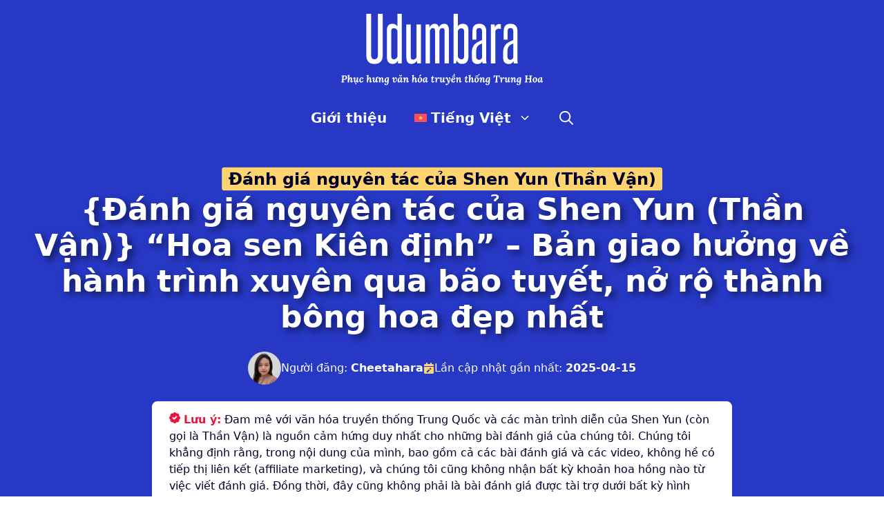

--- FILE ---
content_type: text/html; charset=UTF-8
request_url: https://udumbara.org/vi/shen-yun/zuo-pin/review/shen-yun-composition/symphony-orchestra-piece/2014-season/the-steadfast-lotus/
body_size: 26935
content:
<!DOCTYPE html>
<html lang="vi-VN">
<head>
	<meta charset="UTF-8">
	<meta name='robots' content='index, follow, max-image-preview:large, max-snippet:-1, max-video-preview:-1' />
	<style>img:is([sizes="auto" i], [sizes^="auto," i]) { contain-intrinsic-size: 3000px 1500px }</style>
	<meta name="viewport" content="width=device-width, initial-scale=1"><meta property="og:title" content="“Hoa sen Kiên định” – Bản giao hưởng về hành trình xuyên qua bão tuyết, nở rộ thành bông hoa đẹp nhất"/>
<meta property="og:description" content=""/>
<meta property="og:image:alt" content="Shen Yun Composition: The Steadfast Lotus (photo: Shen Yun Creations)."/>
<meta property="og:image" content="https://udumbara.org/wp-content/uploads/2023/11/the-steadfast-lotus.jpg"/>
<meta property="og:image:width" content="853" />
<meta property="og:image:height" content="480" />
<meta property="og:type" content="article"/>
<meta property="og:article:published_time" content="2023-11-29 10:59:41"/>
<meta property="og:article:modified_time" content="2025-04-15 15:17:22"/>
<meta property="og:article:tag" content="review SYZP video - vi"/>
<meta name="twitter:card" content="summary">
<meta name="twitter:title" content="“Hoa sen Kiên định” – Bản giao hưởng về hành trình xuyên qua bão tuyết, nở rộ thành bông hoa đẹp nhất"/>
<meta name="twitter:description" content=""/>
<meta name="twitter:image" content="https://udumbara.org/wp-content/uploads/2023/11/the-steadfast-lotus.jpg"/>
<meta name="twitter:image:alt" content="Shen Yun Composition: The Steadfast Lotus (photo: Shen Yun Creations)."/>
<meta name="author" content="Cheetahara"/>

	<!-- This site is optimized with the Yoast SEO plugin v26.8 - https://yoast.com/product/yoast-seo-wordpress/ -->
	<title>{Đánh giá nguyên tác của Shen Yun (Thần Vận)} “Hoa sen Kiên định” - Bản giao hưởng về hành trình xuyên qua bão tuyết, nở rộ thành bông hoa đẹp nhất - Udumbara</title>
	<meta name="description" content="Một sáng tác từ dàn nhạc giao hưởng Shen Yun truyền cảm hứng về bông hoa sen tồn tại trong mỗi người, khích lệ chúng ta giữ vững tâm hồn trong sáng và kiên cường trước giông bão." />
	<link rel="canonical" href="https://udumbara.org/vi/shen-yun/zuo-pin/review/shen-yun-composition/symphony-orchestra-piece/2014-season/the-steadfast-lotus/" />
	<meta property="og:url" content="https://udumbara.org/vi/shen-yun/zuo-pin/review/shen-yun-composition/symphony-orchestra-piece/2014-season/the-steadfast-lotus/" />
	<meta property="og:site_name" content="Udumbara" />
	<meta property="article:modified_time" content="2025-04-15T08:17:22+00:00" />
	<meta property="og:image" content="https://udumbara.org/wp-content/uploads/2023/11/the-steadfast-lotus.jpg" />
	<meta property="og:image:width" content="853" />
	<meta property="og:image:height" content="480" />
	<meta property="og:image:type" content="image/jpeg" />
	<meta name="twitter:label1" content="Est. reading time" />
	<meta name="twitter:data1" content="11 minutes" />
	<script type="application/ld+json" class="yoast-schema-graph">{"@context":"https://schema.org","@graph":[{"@type":"WebPage","@id":"https://udumbara.org/vi/shen-yun/zuo-pin/review/shen-yun-composition/symphony-orchestra-piece/2014-season/the-steadfast-lotus/","url":"https://udumbara.org/vi/shen-yun/zuo-pin/review/shen-yun-composition/symphony-orchestra-piece/2014-season/the-steadfast-lotus/","name":"{Đánh giá nguyên tác của Shen Yun (Thần Vận)} “Hoa sen Kiên định” - Bản giao hưởng về hành trình xuyên qua bão tuyết, nở rộ thành bông hoa đẹp nhất - Udumbara","isPartOf":{"@id":"https://udumbara.org/vi/#website"},"primaryImageOfPage":{"@id":"https://udumbara.org/vi/shen-yun/zuo-pin/review/shen-yun-composition/symphony-orchestra-piece/2014-season/the-steadfast-lotus/#primaryimage"},"image":{"@id":"https://udumbara.org/vi/shen-yun/zuo-pin/review/shen-yun-composition/symphony-orchestra-piece/2014-season/the-steadfast-lotus/#primaryimage"},"thumbnailUrl":"https://udumbara.org/wp-content/uploads/2023/11/the-steadfast-lotus.jpg","datePublished":"2023-11-29T03:59:41+00:00","dateModified":"2025-04-15T08:17:22+00:00","description":"Một sáng tác từ dàn nhạc giao hưởng Shen Yun truyền cảm hứng về bông hoa sen tồn tại trong mỗi người, khích lệ chúng ta giữ vững tâm hồn trong sáng và kiên cường trước giông bão.","breadcrumb":{"@id":"https://udumbara.org/vi/shen-yun/zuo-pin/review/shen-yun-composition/symphony-orchestra-piece/2014-season/the-steadfast-lotus/#breadcrumb"},"inLanguage":"vi-VN","potentialAction":[{"@type":"ReadAction","target":["https://udumbara.org/vi/shen-yun/zuo-pin/review/shen-yun-composition/symphony-orchestra-piece/2014-season/the-steadfast-lotus/"]}]},{"@type":"ImageObject","inLanguage":"vi-VN","@id":"https://udumbara.org/vi/shen-yun/zuo-pin/review/shen-yun-composition/symphony-orchestra-piece/2014-season/the-steadfast-lotus/#primaryimage","url":"https://udumbara.org/wp-content/uploads/2023/11/the-steadfast-lotus.jpg","contentUrl":"https://udumbara.org/wp-content/uploads/2023/11/the-steadfast-lotus.jpg","width":853,"height":480,"caption":"Shen Yun Composition: Divine Mercy (photo: Shen Yun Creations)."},{"@type":"BreadcrumbList","@id":"https://udumbara.org/vi/shen-yun/zuo-pin/review/shen-yun-composition/symphony-orchestra-piece/2014-season/the-steadfast-lotus/#breadcrumb","itemListElement":[{"@type":"ListItem","position":1,"name":"Home","item":"https://udumbara.org/vi/"},{"@type":"ListItem","position":2,"name":"Shen Yun","item":"https://udumbara.org/vi/?page_id=12298"},{"@type":"ListItem","position":3,"name":"Shen Yun Zuo Pin","item":"https://udumbara.org/vi/?page_id=12307"},{"@type":"ListItem","position":4,"name":"Shen Yun Zuo Pin reviews","item":"https://udumbara.org/vi/?page_id=12427"},{"@type":"ListItem","position":5,"name":"Shen Yun Compositions","item":"https://udumbara.org/vi/?page_id=13985"},{"@type":"ListItem","position":6,"name":"Symphony Orchestra pieces","item":"https://udumbara.org/vi/?page_id=13446"},{"@type":"ListItem","position":7,"name":"2014 season","item":"https://udumbara.org/vi/?page_id=13540"},{"@type":"ListItem","position":8,"name":"“Hoa sen Kiên định” &#8211; Bản giao hưởng về hành trình xuyên qua bão tuyết, nở rộ thành bông hoa đẹp nhất"}]},{"@type":"WebSite","@id":"https://udumbara.org/vi/#website","url":"https://udumbara.org/vi/","name":"Udumbara.org","description":"Phục hưng văn hóa truyền thống Trung Hoa","publisher":{"@id":"https://udumbara.org/vi/#organization"},"alternateName":"Udumbara","potentialAction":[{"@type":"SearchAction","target":{"@type":"EntryPoint","urlTemplate":"https://udumbara.org/vi/?s={search_term_string}"},"query-input":{"@type":"PropertyValueSpecification","valueRequired":true,"valueName":"search_term_string"}}],"inLanguage":"vi-VN"},{"@type":"Organization","@id":"https://udumbara.org/vi/#organization","name":"Udumbara.org","alternateName":"Udumbara","url":"https://udumbara.org/vi/","logo":{"@type":"ImageObject","inLanguage":"vi-VN","@id":"https://udumbara.org/vi/#/schema/logo/image/","url":"https://udumbara.org/wp-content/uploads/2023/09/Udumbara-logo-vi.svg","contentUrl":"https://udumbara.org/wp-content/uploads/2023/09/Udumbara-logo-vi.svg","width":330,"height":117,"caption":"Udumbara.org"},"image":{"@id":"https://udumbara.org/vi/#/schema/logo/image/"}}]}</script>
	<!-- / Yoast SEO plugin. -->


<link rel='dns-prefetch' href='//www.googletagmanager.com' />
<link rel='dns-prefetch' href='//pagead2.googlesyndication.com' />
<link rel="alternate" type="application/rss+xml" title="Udumbara &raquo; Feed" href="https://udumbara.org/vi/feed/" />
<link rel="alternate" type="application/rss+xml" title="Udumbara &raquo; Comments Feed" href="https://udumbara.org/vi/comments/feed/" />
<link rel='stylesheet' id='wp-block-library-css' href='https://udumbara.org/wp-includes/css/dist/block-library/style.min.css?ver=6.7.4' media='all' />
<style id='ctc-term-title-style-inline-css'>
.ctc-block-controls-dropdown .components-base-control__field{margin:0 !important}

</style>
<style id='ctc-copy-button-style-inline-css'>
.wp-block-ctc-copy-button{font-size:14px;line-height:normal;padding:8px 16px;border-width:1px;border-style:solid;border-color:inherit;border-radius:4px;cursor:pointer;display:inline-block}.ctc-copy-button-textarea{display:none !important}
</style>
<style id='ctc-copy-icon-style-inline-css'>
.wp-block-ctc-copy-icon .ctc-block-copy-icon{background:rgba(0,0,0,0);padding:0;margin:0;position:relative;cursor:pointer}.wp-block-ctc-copy-icon .ctc-block-copy-icon .check-icon{display:none}.wp-block-ctc-copy-icon .ctc-block-copy-icon svg{height:1em;width:1em}.wp-block-ctc-copy-icon .ctc-block-copy-icon::after{position:absolute;content:attr(aria-label);padding:.5em .75em;right:100%;color:#fff;background:#24292f;font-size:11px;border-radius:6px;line-height:1;right:100%;bottom:50%;margin-right:6px;-webkit-transform:translateY(50%);transform:translateY(50%)}.wp-block-ctc-copy-icon .ctc-block-copy-icon::before{content:"";top:50%;bottom:50%;left:-7px;margin-top:-6px;border:6px solid rgba(0,0,0,0);border-left-color:#24292f;position:absolute}.wp-block-ctc-copy-icon .ctc-block-copy-icon::after,.wp-block-ctc-copy-icon .ctc-block-copy-icon::before{opacity:0;visibility:hidden;-webkit-transition:opacity .2s ease-in-out,visibility .2s ease-in-out;transition:opacity .2s ease-in-out,visibility .2s ease-in-out}.wp-block-ctc-copy-icon .ctc-block-copy-icon.copied::after,.wp-block-ctc-copy-icon .ctc-block-copy-icon.copied::before{opacity:1;visibility:visible;-webkit-transition:opacity .2s ease-in-out,visibility .2s ease-in-out;transition:opacity .2s ease-in-out,visibility .2s ease-in-out}.wp-block-ctc-copy-icon .ctc-block-copy-icon.copied .check-icon{display:inline-block}.wp-block-ctc-copy-icon .ctc-block-copy-icon.copied .copy-icon{display:none !important}.ctc-copy-icon-textarea{display:none !important}
</style>
<style id='ctc-social-share-style-inline-css'>
.wp-block-ctc-social-share{display:-webkit-box;display:-ms-flexbox;display:flex;-webkit-box-align:center;-ms-flex-align:center;align-items:center;gap:8px}.wp-block-ctc-social-share svg{height:16px;width:16px}.wp-block-ctc-social-share a{display:-webkit-inline-box;display:-ms-inline-flexbox;display:inline-flex}.wp-block-ctc-social-share a:focus{outline:none}
</style>
<style id='classic-theme-styles-inline-css'>
/*! This file is auto-generated */
.wp-block-button__link{color:#fff;background-color:#32373c;border-radius:9999px;box-shadow:none;text-decoration:none;padding:calc(.667em + 2px) calc(1.333em + 2px);font-size:1.125em}.wp-block-file__button{background:#32373c;color:#fff;text-decoration:none}
</style>
<style id='global-styles-inline-css'>
:root{--wp--preset--aspect-ratio--square: 1;--wp--preset--aspect-ratio--4-3: 4/3;--wp--preset--aspect-ratio--3-4: 3/4;--wp--preset--aspect-ratio--3-2: 3/2;--wp--preset--aspect-ratio--2-3: 2/3;--wp--preset--aspect-ratio--16-9: 16/9;--wp--preset--aspect-ratio--9-16: 9/16;--wp--preset--color--black: #000000;--wp--preset--color--cyan-bluish-gray: #abb8c3;--wp--preset--color--white: #ffffff;--wp--preset--color--pale-pink: #f78da7;--wp--preset--color--vivid-red: #cf2e2e;--wp--preset--color--luminous-vivid-orange: #ff6900;--wp--preset--color--luminous-vivid-amber: #fcb900;--wp--preset--color--light-green-cyan: #7bdcb5;--wp--preset--color--vivid-green-cyan: #00d084;--wp--preset--color--pale-cyan-blue: #8ed1fc;--wp--preset--color--vivid-cyan-blue: #0693e3;--wp--preset--color--vivid-purple: #9b51e0;--wp--preset--color--contrast: var(--contrast);--wp--preset--color--contrast-2: var(--contrast-2);--wp--preset--color--contrast-3: var(--contrast-3);--wp--preset--color--base: var(--base);--wp--preset--color--base-2: var(--base-2);--wp--preset--color--accent: var(--accent);--wp--preset--color--accent-2: var(--accent-2);--wp--preset--color--accent-3: var(--accent-3);--wp--preset--color--accent-4: var(--accent-4);--wp--preset--color--accent-5: var(--accent-5);--wp--preset--color--accent-2-light: var(--accent-2-light);--wp--preset--color--base-3: var(--base-3);--wp--preset--gradient--vivid-cyan-blue-to-vivid-purple: linear-gradient(135deg,rgba(6,147,227,1) 0%,rgb(155,81,224) 100%);--wp--preset--gradient--light-green-cyan-to-vivid-green-cyan: linear-gradient(135deg,rgb(122,220,180) 0%,rgb(0,208,130) 100%);--wp--preset--gradient--luminous-vivid-amber-to-luminous-vivid-orange: linear-gradient(135deg,rgba(252,185,0,1) 0%,rgba(255,105,0,1) 100%);--wp--preset--gradient--luminous-vivid-orange-to-vivid-red: linear-gradient(135deg,rgba(255,105,0,1) 0%,rgb(207,46,46) 100%);--wp--preset--gradient--very-light-gray-to-cyan-bluish-gray: linear-gradient(135deg,rgb(238,238,238) 0%,rgb(169,184,195) 100%);--wp--preset--gradient--cool-to-warm-spectrum: linear-gradient(135deg,rgb(74,234,220) 0%,rgb(151,120,209) 20%,rgb(207,42,186) 40%,rgb(238,44,130) 60%,rgb(251,105,98) 80%,rgb(254,248,76) 100%);--wp--preset--gradient--blush-light-purple: linear-gradient(135deg,rgb(255,206,236) 0%,rgb(152,150,240) 100%);--wp--preset--gradient--blush-bordeaux: linear-gradient(135deg,rgb(254,205,165) 0%,rgb(254,45,45) 50%,rgb(107,0,62) 100%);--wp--preset--gradient--luminous-dusk: linear-gradient(135deg,rgb(255,203,112) 0%,rgb(199,81,192) 50%,rgb(65,88,208) 100%);--wp--preset--gradient--pale-ocean: linear-gradient(135deg,rgb(255,245,203) 0%,rgb(182,227,212) 50%,rgb(51,167,181) 100%);--wp--preset--gradient--electric-grass: linear-gradient(135deg,rgb(202,248,128) 0%,rgb(113,206,126) 100%);--wp--preset--gradient--midnight: linear-gradient(135deg,rgb(2,3,129) 0%,rgb(40,116,252) 100%);--wp--preset--font-size--small: 13px;--wp--preset--font-size--medium: 20px;--wp--preset--font-size--large: 36px;--wp--preset--font-size--x-large: 42px;--wp--preset--spacing--20: 0.44rem;--wp--preset--spacing--30: 0.67rem;--wp--preset--spacing--40: 1rem;--wp--preset--spacing--50: 1.5rem;--wp--preset--spacing--60: 2.25rem;--wp--preset--spacing--70: 3.38rem;--wp--preset--spacing--80: 5.06rem;--wp--preset--shadow--natural: 6px 6px 9px rgba(0, 0, 0, 0.2);--wp--preset--shadow--deep: 12px 12px 50px rgba(0, 0, 0, 0.4);--wp--preset--shadow--sharp: 6px 6px 0px rgba(0, 0, 0, 0.2);--wp--preset--shadow--outlined: 6px 6px 0px -3px rgba(255, 255, 255, 1), 6px 6px rgba(0, 0, 0, 1);--wp--preset--shadow--crisp: 6px 6px 0px rgba(0, 0, 0, 1);}:where(.is-layout-flex){gap: 0.5em;}:where(.is-layout-grid){gap: 0.5em;}body .is-layout-flex{display: flex;}.is-layout-flex{flex-wrap: wrap;align-items: center;}.is-layout-flex > :is(*, div){margin: 0;}body .is-layout-grid{display: grid;}.is-layout-grid > :is(*, div){margin: 0;}:where(.wp-block-columns.is-layout-flex){gap: 2em;}:where(.wp-block-columns.is-layout-grid){gap: 2em;}:where(.wp-block-post-template.is-layout-flex){gap: 1.25em;}:where(.wp-block-post-template.is-layout-grid){gap: 1.25em;}.has-black-color{color: var(--wp--preset--color--black) !important;}.has-cyan-bluish-gray-color{color: var(--wp--preset--color--cyan-bluish-gray) !important;}.has-white-color{color: var(--wp--preset--color--white) !important;}.has-pale-pink-color{color: var(--wp--preset--color--pale-pink) !important;}.has-vivid-red-color{color: var(--wp--preset--color--vivid-red) !important;}.has-luminous-vivid-orange-color{color: var(--wp--preset--color--luminous-vivid-orange) !important;}.has-luminous-vivid-amber-color{color: var(--wp--preset--color--luminous-vivid-amber) !important;}.has-light-green-cyan-color{color: var(--wp--preset--color--light-green-cyan) !important;}.has-vivid-green-cyan-color{color: var(--wp--preset--color--vivid-green-cyan) !important;}.has-pale-cyan-blue-color{color: var(--wp--preset--color--pale-cyan-blue) !important;}.has-vivid-cyan-blue-color{color: var(--wp--preset--color--vivid-cyan-blue) !important;}.has-vivid-purple-color{color: var(--wp--preset--color--vivid-purple) !important;}.has-black-background-color{background-color: var(--wp--preset--color--black) !important;}.has-cyan-bluish-gray-background-color{background-color: var(--wp--preset--color--cyan-bluish-gray) !important;}.has-white-background-color{background-color: var(--wp--preset--color--white) !important;}.has-pale-pink-background-color{background-color: var(--wp--preset--color--pale-pink) !important;}.has-vivid-red-background-color{background-color: var(--wp--preset--color--vivid-red) !important;}.has-luminous-vivid-orange-background-color{background-color: var(--wp--preset--color--luminous-vivid-orange) !important;}.has-luminous-vivid-amber-background-color{background-color: var(--wp--preset--color--luminous-vivid-amber) !important;}.has-light-green-cyan-background-color{background-color: var(--wp--preset--color--light-green-cyan) !important;}.has-vivid-green-cyan-background-color{background-color: var(--wp--preset--color--vivid-green-cyan) !important;}.has-pale-cyan-blue-background-color{background-color: var(--wp--preset--color--pale-cyan-blue) !important;}.has-vivid-cyan-blue-background-color{background-color: var(--wp--preset--color--vivid-cyan-blue) !important;}.has-vivid-purple-background-color{background-color: var(--wp--preset--color--vivid-purple) !important;}.has-black-border-color{border-color: var(--wp--preset--color--black) !important;}.has-cyan-bluish-gray-border-color{border-color: var(--wp--preset--color--cyan-bluish-gray) !important;}.has-white-border-color{border-color: var(--wp--preset--color--white) !important;}.has-pale-pink-border-color{border-color: var(--wp--preset--color--pale-pink) !important;}.has-vivid-red-border-color{border-color: var(--wp--preset--color--vivid-red) !important;}.has-luminous-vivid-orange-border-color{border-color: var(--wp--preset--color--luminous-vivid-orange) !important;}.has-luminous-vivid-amber-border-color{border-color: var(--wp--preset--color--luminous-vivid-amber) !important;}.has-light-green-cyan-border-color{border-color: var(--wp--preset--color--light-green-cyan) !important;}.has-vivid-green-cyan-border-color{border-color: var(--wp--preset--color--vivid-green-cyan) !important;}.has-pale-cyan-blue-border-color{border-color: var(--wp--preset--color--pale-cyan-blue) !important;}.has-vivid-cyan-blue-border-color{border-color: var(--wp--preset--color--vivid-cyan-blue) !important;}.has-vivid-purple-border-color{border-color: var(--wp--preset--color--vivid-purple) !important;}.has-vivid-cyan-blue-to-vivid-purple-gradient-background{background: var(--wp--preset--gradient--vivid-cyan-blue-to-vivid-purple) !important;}.has-light-green-cyan-to-vivid-green-cyan-gradient-background{background: var(--wp--preset--gradient--light-green-cyan-to-vivid-green-cyan) !important;}.has-luminous-vivid-amber-to-luminous-vivid-orange-gradient-background{background: var(--wp--preset--gradient--luminous-vivid-amber-to-luminous-vivid-orange) !important;}.has-luminous-vivid-orange-to-vivid-red-gradient-background{background: var(--wp--preset--gradient--luminous-vivid-orange-to-vivid-red) !important;}.has-very-light-gray-to-cyan-bluish-gray-gradient-background{background: var(--wp--preset--gradient--very-light-gray-to-cyan-bluish-gray) !important;}.has-cool-to-warm-spectrum-gradient-background{background: var(--wp--preset--gradient--cool-to-warm-spectrum) !important;}.has-blush-light-purple-gradient-background{background: var(--wp--preset--gradient--blush-light-purple) !important;}.has-blush-bordeaux-gradient-background{background: var(--wp--preset--gradient--blush-bordeaux) !important;}.has-luminous-dusk-gradient-background{background: var(--wp--preset--gradient--luminous-dusk) !important;}.has-pale-ocean-gradient-background{background: var(--wp--preset--gradient--pale-ocean) !important;}.has-electric-grass-gradient-background{background: var(--wp--preset--gradient--electric-grass) !important;}.has-midnight-gradient-background{background: var(--wp--preset--gradient--midnight) !important;}.has-small-font-size{font-size: var(--wp--preset--font-size--small) !important;}.has-medium-font-size{font-size: var(--wp--preset--font-size--medium) !important;}.has-large-font-size{font-size: var(--wp--preset--font-size--large) !important;}.has-x-large-font-size{font-size: var(--wp--preset--font-size--x-large) !important;}
:where(.wp-block-post-template.is-layout-flex){gap: 1.25em;}:where(.wp-block-post-template.is-layout-grid){gap: 1.25em;}
:where(.wp-block-columns.is-layout-flex){gap: 2em;}:where(.wp-block-columns.is-layout-grid){gap: 2em;}
:root :where(.wp-block-pullquote){font-size: 1.5em;line-height: 1.6;}
</style>
<link rel='stylesheet' id='copy-the-code-css' href='https://udumbara.org/wp-content/plugins/copy-the-code/assets/css/copy-the-code.css?ver=4.1.1' media='all' />
<link rel='stylesheet' id='ctc-copy-inline-css' href='https://udumbara.org/wp-content/plugins/copy-the-code/assets/css/copy-inline.css?ver=4.1.1' media='all' />
<link rel='stylesheet' id='wpml-legacy-dropdown-click-0-css' href='https://udumbara.org/wp-content/plugins/sitepress-multilingual-cms/templates/language-switchers/legacy-dropdown-click/style.min.css?ver=1' media='all' />
<style id='wpml-legacy-dropdown-click-0-inline-css'>
.wpml-ls-statics-shortcode_actions a, .wpml-ls-statics-shortcode_actions .wpml-ls-sub-menu a, .wpml-ls-statics-shortcode_actions .wpml-ls-sub-menu a:link, .wpml-ls-statics-shortcode_actions li:not(.wpml-ls-current-language) .wpml-ls-link, .wpml-ls-statics-shortcode_actions li:not(.wpml-ls-current-language) .wpml-ls-link:link {color:#000000;}.wpml-ls-statics-shortcode_actions .wpml-ls-current-language > a {color:#000000;}
</style>
<link rel='stylesheet' id='wpml-menu-item-0-css' href='https://udumbara.org/wp-content/plugins/sitepress-multilingual-cms/templates/language-switchers/menu-item/style.min.css?ver=1' media='all' />
<link rel='stylesheet' id='generate-widget-areas-css' href='https://udumbara.org/wp-content/themes/generatepress/assets/css/components/widget-areas.min.css?ver=3.6.0' media='all' />
<link rel='stylesheet' id='generate-style-css' href='https://udumbara.org/wp-content/themes/generatepress/assets/css/main.min.css?ver=3.6.0' media='all' />
<style id='generate-style-inline-css'>
.is-right-sidebar{width:15%;}.is-left-sidebar{width:15%;}.site-content .content-area{width:100%;}@media (max-width: 768px){.main-navigation .menu-toggle,.sidebar-nav-mobile:not(#sticky-placeholder){display:block;}.main-navigation ul,.gen-sidebar-nav,.main-navigation:not(.slideout-navigation):not(.toggled) .main-nav > ul,.has-inline-mobile-toggle #site-navigation .inside-navigation > *:not(.navigation-search):not(.main-nav){display:none;}.nav-align-right .inside-navigation,.nav-align-center .inside-navigation{justify-content:space-between;}}
#content {max-width: 840px;margin-left: auto;margin-right: auto;}
.dynamic-author-image-rounded{border-radius:100%;}.dynamic-featured-image, .dynamic-author-image{vertical-align:middle;}.one-container.blog .dynamic-content-template:not(:last-child), .one-container.archive .dynamic-content-template:not(:last-child){padding-bottom:0px;}.dynamic-entry-excerpt > p:last-child{margin-bottom:0px;}
</style>
<link rel='stylesheet' id='generatepress-dynamic-css' href='https://udumbara.org/wp-content/uploads/generatepress/style.min.css?ver=1747650823' media='all' />
<link rel='stylesheet' id='generateblocks-global-css' href='https://udumbara.org/wp-content/uploads/generateblocks/style-global.css?ver=1718303599' media='all' />
<style id='generateblocks-inline-css'>
.gb-container.gb-tabs__item:not(.gb-tabs__item-open){display:none;}.gb-container-68b85917{padding:4.8rem 4rem 8rem;background-color:var(--accent);}.gb-container-e7807252{max-width:1200px;margin-right:auto;margin-left:auto;}.gb-container-2fc36864{max-width:1200px;position:relative;padding-top:1.6rem;margin-right:auto;margin-left:auto;}.gb-container-2863b78d{display:flex;flex-direction:row;align-items:center;justify-content:center;column-gap:4.8rem;margin-right:auto;margin-left:auto;}.gb-container-35cfb1d3{display:flex;flex-direction:row;align-items:center;justify-content:center;column-gap:1.2rem;}.gb-container-cad74229{flex-direction:row;align-items:center;justify-content:center;}.gb-container-a3ece0a0{max-width:840px;font-size:1.6rem;padding:1rem 2rem;margin-top:2.4rem;margin-right:auto;margin-left:auto;border-radius:8px;border:5px solid var(--base);background-color:var(--base);color:var(--contrast);}.gb-container-a1ab655b{padding:3.2rem;margin-top:7rem;border-radius:8px;border:1px solid var(--contrast-3);box-shadow: 0 0 10px 5px rgba(0,0,0,0.1);}.gb-container-fee4f126{display:flex;flex-direction:row;align-items:center;justify-content:flex-start;column-gap:4.8rem;margin-bottom:3rem;}.gb-container-d4b249d3{display:flex;flex-direction:column;justify-content:center;}.gb-container-7809999e{padding-right:4rem;padding-bottom:2.4rem;padding-left:4rem;background-color:var(--accent);}.gb-container-820db69b{max-width:1200px;margin-right:auto;margin-left:auto;}.gb-container-6f92a847{position:relative;border-radius:8px;border:5px solid var(--base);background-color:var(--base);}.gb-grid-wrapper > .gb-grid-column-6f92a847{width:40%;}.gb-container-72ef9964{flex-direction:column;align-items:center;justify-content:center;}.gb-container-55db90b1{border-radius:8px;background-color:var(--accent-3);}.gb-grid-wrapper > .gb-grid-column-d6f4b6f8{width:60%;}.gb-container-08efc72b{margin-bottom:1.6rem;}.gb-container-9dd83b97{overflow-x:hidden;border-radius:8px;border:var(--base);background-color:var(--base);}.gb-grid-wrapper > .gb-grid-column-9dd83b97{width:50%;}.gb-container-faa8cec7{background-color:var(--contrast-3);}.gb-grid-wrapper > .gb-grid-column-faa8cec7{width:100%;}.gb-container-a0d3cab8{height:18.4rem;display:flex;align-items:center;justify-content:center;}.gb-grid-wrapper > .gb-grid-column-a0d3cab8{width:100%;}.gb-container-48916620{width:100%;display:flex;justify-content:center;column-gap:0.5rem;}.gb-container-07c0aa15{overflow-x:hidden;border-radius:8px;border:var(--base);background-color:var(--base);}.gb-grid-wrapper > .gb-grid-column-07c0aa15{width:50%;}.gb-container-43a8a6a8{background-color:var(--contrast-3);}.gb-container-8067fbf0{height:18.4rem;display:flex;flex-direction:column;align-items:center;justify-content:space-around;}.gb-container-846ef6a3{display:flex;align-items:center;justify-content:center;}.gb-container-ba3a5e6b{display:flex;justify-content:center;column-gap:0.5rem;}.gb-container-608f6d46{text-align:center;}.gb-container-0d0c5aeb{margin-bottom:1.6rem;border-radius:8px;background-color:var(--accent-2);color:var(--base);transition:all 0.3s ease;}.gb-container-0d0c5aeb:hover{transform:scale(1.1) perspective(1000px);}.gb-container-669404ce{font-size:1.4rem;}.gb-container-185555fa{font-size:1.5rem;padding-right:4rem;padding-left:4rem;background-color:#313b41;color:var(--base);}.gb-container-185555fa a{color:var(--base);}.gb-container-185555fa a:hover{color:var(--accent-3);}.gb-container-0718da6c{max-width:1200px;padding-top:6rem;margin-right:auto;margin-left:auto;}.gb-container-1488c1bd{height:100%;}.gb-grid-wrapper > .gb-grid-column-1488c1bd{width:33.33%;}.gb-container-78c7273a{height:100%;}.gb-grid-wrapper > .gb-grid-column-78c7273a{width:33.33%;}.gb-container-714080c6{height:100%;}.gb-grid-wrapper > .gb-grid-column-714080c6{width:33.33%;}.gb-container-3920ab7d{height:100%;text-align:center;}.gb-grid-wrapper > .gb-grid-column-3920ab7d{width:33.33%;}.gb-container-94a4d310{height:100%;}.gb-grid-wrapper > .gb-grid-column-94a4d310{width:66.66%;}.gb-container-116f7293{height:100%;flex-direction:column;align-items:flex-start;}.gb-container-06eb4c9d{margin-top:6rem;border-top:1px solid rgba(255, 255, 255, 0.3);}.gb-container-433c3e13{max-width:1200px;padding-top:2rem;padding-bottom:2rem;margin-right:auto;margin-left:auto;}.gb-container-920786a0{height:100%;font-size:1.4rem;}.gb-grid-wrapper > .gb-grid-column-920786a0{width:33.33%;flex-grow:1;}.gb-container-ec95483c{height:100%;display:flex;flex-wrap:wrap;align-items:center;justify-content:flex-end;column-gap:1.5em;font-size:1.4rem;}.gb-grid-wrapper > .gb-grid-column-ec95483c{width:66.66%;}div.gb-headline-07d49cc9{justify-content:center;max-width:1050px;font-size:1.6rem;font-weight:bold;text-align:center;margin-right:auto;margin-bottom:4.8rem;margin-left:auto;color:var(--accent-3);}div.gb-headline-07d49cc9 a{color:var(--base);}div.gb-headline-acf5efe4{font-size:2.4rem;font-weight:bold;}div.gb-headline-acf5efe4 a{color:var(--contrast);}h1.gb-headline-9c79d4f3{display:flex;flex-wrap:wrap;align-items:center;justify-content:center;column-gap:0.8rem;row-gap:0.8rem;text-align:center;margin-bottom:2.4rem;color:var(--base);}.gb-headline-9c79d4f3{text-shadow:rgba(0,0,0,0.5) 5px 5px 10px;}div.gb-headline-1786e709{align-items:center;justify-content:center;column-gap:5px;font-size:1.6rem;font-weight:bold;color:var(--base);}div.gb-headline-1786e709 a{color:var(--base);}div.gb-headline-b639b1a7{display:flex;flex-direction:row;align-items:center;justify-content:center;column-gap:0.8rem;font-size:1.6rem;font-weight:bold;color:var(--base);}div.gb-headline-b639b1a7 .gb-icon{line-height:0;color:var(--accent-3);}div.gb-headline-b639b1a7 .gb-icon svg{width:1.6rem;height:1.6rem;fill:currentColor;}div.gb-headline-51ab03e0{display:inline-block;align-items:center;column-gap:0.5em;}div.gb-headline-51ab03e0 .gb-icon{line-height:0;color:var(--accent-2);}div.gb-headline-51ab03e0 .gb-icon svg{width:1em;height:1em;fill:currentColor;}div.gb-headline-78b4bf76{display:inline;}div.gb-headline-00913ab6{font-size:1.3rem;color:var(--contrast-2);}div.gb-headline-b082665c{font-weight:bold;text-transform:uppercase;}div.gb-headline-d73a3d5a{display:flex;align-items:center;column-gap:0.5em;z-index:1;font-size:1.4rem;font-weight:bold;}div.gb-headline-d73a3d5a a{color:var(--contrast);}div.gb-headline-d73a3d5a .gb-icon{line-height:0;}div.gb-headline-d73a3d5a .gb-icon svg{width:1em;height:1em;fill:currentColor;}div.gb-headline-49fd9419{font-size:1.4rem;font-weight:bold;}div.gb-headline-49fd9419 a{color:var(--contrast);}div.gb-headline-10ef6d4d{font-size:1.6rem;text-align:center;margin-bottom:1.6rem;}div.gb-headline-d33692f1{flex-direction:row;column-gap:0.8rem;font-size:2.4rem;font-weight:bold;margin-bottom:2.4rem;color:var(--base);}p.gb-headline-51d931a5{display:flex;flex-direction:row;align-items:center;column-gap:0.8rem;font-size:1.6rem;margin-bottom:2rem;color:var(--base);}p.gb-headline-51d931a5 .gb-icon{line-height:0;color:var(--base);}p.gb-headline-51d931a5 .gb-icon svg{width:1.6rem;height:1.6rem;fill:currentColor;}p.gb-headline-3ad8ea52{display:flex;align-items:center;column-gap:0.8rem;font-size:1.6rem;margin-bottom:1.6rem;color:var(--base);}p.gb-headline-3ad8ea52 .gb-icon{line-height:0;color:var(--base);}p.gb-headline-3ad8ea52 .gb-icon svg{width:1.6rem;height:1.6rem;fill:currentColor;}div.gb-headline-83d10628{text-align:center;padding-top:0.8rem;padding-bottom:0.8rem;}div.gb-headline-5abd1374{display:flex;align-items:flex-start;font-size:1.6rem;line-height:2.75em;}div.gb-headline-cd9b849b{display:flex;align-items:center;font-size:4.4rem;}div.gb-headline-652cc38c{display:flex;flex-direction:row;align-items:flex-end;font-size:1.6rem;line-height:2.6em;}div.gb-headline-3851625a{text-align:center;padding-top:0.8rem;padding-bottom:0.8rem;}div.gb-headline-4686e61c{display:flex;align-items:center;justify-content:center;column-gap:0.5em;font-size:1.2rem;font-weight:bold;text-align:center;padding:0.5rem 2rem;border-top-left-radius:20px;border-bottom-right-radius:20px;background-color:var(--accent-3);}div.gb-headline-4686e61c .gb-icon{line-height:0;}div.gb-headline-4686e61c .gb-icon svg{width:2rem;height:2rem;fill:currentColor;}div.gb-headline-c8d0cb11{display:flex;align-items:flex-start;font-size:1.6rem;line-height:2.75em;}div.gb-headline-430bcbd4{display:flex;align-items:center;font-size:4.4rem;}div.gb-headline-9e6bfeba{display:flex;flex-direction:row;align-items:flex-end;font-size:1.6rem;line-height:2.6em;}div.gb-headline-6236084d{font-size:1.2rem;text-align:center;padding-right:1.6rem;padding-left:1.6rem;margin-top:1rem;}div.gb-headline-709ff7af{display:flex;align-items:center;justify-content:center;column-gap:0.5em;color:var(--base);}div.gb-headline-709ff7af .gb-icon{line-height:0;}div.gb-headline-709ff7af .gb-icon svg{width:1em;height:1em;fill:currentColor;}div.gb-headline-39778e5e{display:flex;align-items:center;justify-content:center;column-gap:0.5em;margin-top:0.6rem;color:var(--base);}div.gb-headline-39778e5e .gb-icon{line-height:0;}div.gb-headline-39778e5e .gb-icon svg{width:1em;height:1em;fill:currentColor;}div.gb-headline-8cd500ed{display:flex;align-items:center;column-gap:1.6rem;font-size:1.8rem;color:#ffffff;}div.gb-headline-8cd500ed a{color:#ffffff;}div.gb-headline-8cd500ed .gb-icon{line-height:0;}div.gb-headline-8cd500ed .gb-icon svg{width:1.7em;height:1.7em;fill:currentColor;}div.gb-headline-97d9c62a{display:flex;align-items:center;column-gap:1.6rem;font-size:1.8rem;color:#ffffff;}div.gb-headline-97d9c62a a{color:#ffffff;}div.gb-headline-97d9c62a .gb-icon{line-height:0;}div.gb-headline-97d9c62a .gb-icon svg{width:1.7em;height:1.7em;fill:currentColor;}p.gb-headline-c22aa6b1{display:flex;align-items:center;column-gap:0.8rem;font-weight:normal;color:#ffffff;}p.gb-headline-c22aa6b1 a{color:#ffffff;}p.gb-headline-c22aa6b1 .gb-icon{line-height:0;color:#f9b700;}p.gb-headline-c22aa6b1 .gb-icon svg{width:0.6em;height:0.6em;fill:currentColor;}p.gb-headline-345f5981{display:flex;align-items:center;column-gap:0.8rem;font-weight:normal;color:#ffffff;}p.gb-headline-345f5981 a{color:#ffffff;}p.gb-headline-345f5981 .gb-icon{line-height:0;color:#f9b700;}p.gb-headline-345f5981 .gb-icon svg{width:0.6em;height:0.6em;fill:currentColor;}div.gb-headline-7acef519{color:#ffffff;}div.gb-headline-7acef519 a{color:#f9b700;}div.gb-headline-7acef519 a:hover{color:#9a7418;}.gb-grid-wrapper-d7cc7026{display:flex;flex-wrap:wrap;row-gap:48px;margin-left:-48px;}.gb-grid-wrapper-d7cc7026 > .gb-grid-column{box-sizing:border-box;padding-left:48px;}.gb-grid-wrapper-fc67682e{display:flex;flex-wrap:wrap;align-items:center;justify-content:center;row-gap:16px;margin-left:-48px;}.gb-grid-wrapper-fc67682e > .gb-grid-column{box-sizing:border-box;padding-left:48px;}.gb-grid-wrapper-55594634{display:flex;flex-wrap:wrap;align-items:center;justify-content:center;}.gb-grid-wrapper-55594634 > .gb-grid-column{box-sizing:border-box;}.gb-grid-wrapper-54bb1823{display:flex;flex-wrap:wrap;align-items:center;row-gap:80px;margin-left:-96px;}.gb-grid-wrapper-54bb1823 > .gb-grid-column{box-sizing:border-box;padding-left:96px;}.gb-grid-wrapper-7e319fe4{display:flex;flex-wrap:wrap;align-items:center;justify-content:center;margin-left:-20px;}.gb-grid-wrapper-7e319fe4 > .gb-grid-column{box-sizing:border-box;padding-left:20px;}.gb-accordion__item:not(.gb-accordion__item-open) > .gb-button .gb-accordion__icon-open{display:none;}.gb-accordion__item.gb-accordion__item-open > .gb-button .gb-accordion__icon{display:none;}a.gb-button-9612753b{display:flex;align-items:center;justify-content:center;column-gap:0.8rem;font-size:2.4rem;font-weight:bold;text-align:center;padding:1.2rem 1.6rem;color:var(--contrast);text-decoration:none;}a.gb-button-9612753b:hover, a.gb-button-9612753b:active, a.gb-button-9612753b:focus{color:var(--contrast);}a.gb-button-9612753b .gb-icon{line-height:0;}a.gb-button-9612753b .gb-icon svg{width:4rem;height:4rem;fill:currentColor;}.gb-button-9612753b:hover{transform:scale(1.1) perspective(1000px);}.gb-button-9612753b{transition:all 0.3s ease;}a.gb-button-b8303f15{display:flex;align-items:center;justify-content:center;column-gap:0.8rem;font-size:2.4rem;font-weight:bold;text-align:center;padding:1.2rem 1.6rem;border-radius:8px;border:var(--base);color:var(--base);text-decoration:none;}a.gb-button-b8303f15:hover, a.gb-button-b8303f15:active, a.gb-button-b8303f15:focus{color:#ffffff;}a.gb-button-b8303f15 .gb-icon{line-height:0;}a.gb-button-b8303f15 .gb-icon svg{width:4rem;height:4rem;fill:currentColor;}.gb-block-image-27ad83ee{text-align:center;}.gb-image-27ad83ee{vertical-align:middle;}@media (min-width: 1025px) {.gb-container-e7807252{display:none !important;}}@media (max-width: 1024px) {.gb-container-a1ab655b{padding:2.4rem;}.gb-grid-wrapper > .gb-grid-column-78c7273a{width:33.33%;}.gb-grid-wrapper > .gb-grid-column-714080c6{width:33.33%;}.gb-grid-wrapper > .gb-grid-column-3920ab7d{width:33.33%;}.gb-grid-wrapper > .gb-grid-column-94a4d310{width:33.33%;}div.gb-headline-d73a3d5a{font-size:1rem;}div.gb-headline-5abd1374{font-size:1.4rem;}div.gb-headline-cd9b849b{font-size:3.6rem;}div.gb-headline-652cc38c{font-size:1.4rem;}div.gb-headline-c8d0cb11{font-size:1.4rem;}div.gb-headline-430bcbd4{font-size:3.6rem;}div.gb-headline-9e6bfeba{font-size:1.4rem;}.gb-grid-wrapper-54bb1823{margin-left:-60px;}.gb-grid-wrapper-54bb1823 > .gb-grid-column{padding-left:60px;}}@media (max-width: 1024px) and (min-width: 768px) {.gb-container-e7807252{display:none !important;}}@media (max-width: 767px) {.gb-container-68b85917{padding-right:2.4rem;padding-left:2.4rem;}.gb-container-e7807252{display:none !important;}.gb-container-2fc36864{padding-top:1rem;}.gb-container-2863b78d{column-gap:1.6rem;}.gb-container-35cfb1d3{width:100%;}.gb-grid-wrapper > .gb-grid-column-35cfb1d3{width:100%;}.gb-container-cad74229{width:100%;}.gb-grid-wrapper > .gb-grid-column-cad74229{width:100%;}.gb-container-a3ece0a0{font-size:1.3rem;padding:0.5rem 1rem;}.gb-container-a1ab655b{padding:1.6rem;}.gb-container-fee4f126{column-gap:2.4rem;}.gb-container-5b5b1933{width:100%;}.gb-grid-wrapper > .gb-grid-column-5b5b1933{width:100%;}.gb-container-d4b249d3{width:100%;}.gb-grid-wrapper > .gb-grid-column-d4b249d3{width:100%;}.gb-container-7809999e{padding-right:2.4rem;padding-left:2.4rem;}.gb-grid-wrapper > .gb-grid-column-6f92a847{width:100%;}.gb-grid-wrapper > .gb-grid-column-d6f4b6f8{width:100%;}.gb-grid-wrapper > .gb-grid-column-9dd83b97{width:100%;}.gb-grid-wrapper > .gb-grid-column-07c0aa15{width:100%;}.gb-container-669404ce{font-size:1.2rem;}.gb-container-185555fa{font-size:1.4rem;padding-right:2.4rem;padding-left:2.4rem;}.gb-container-9f9c0260{width:210px;}.gb-grid-wrapper > .gb-grid-column-9f9c0260{width:210px;}.gb-grid-wrapper > .gb-grid-column-78c7273a{width:100%;}.gb-container-714080c6{padding-left:0px;border-left:0px solid rgba(255, 255, 255, 0.3);}.gb-grid-wrapper > .gb-grid-column-714080c6{width:100%;}.gb-grid-wrapper > .gb-grid-column-3920ab7d{width:100%;}.gb-grid-wrapper > .gb-grid-column-94a4d310{flex-grow:1;}.gb-container-920786a0{font-size:1.2rem;}.gb-grid-wrapper > .gb-grid-column-920786a0{width:100%;}.gb-container-ec95483c{justify-content:center;font-size:1.2rem;}.gb-grid-wrapper > div.gb-grid-column-ec95483c{padding-bottom:0;}div.gb-headline-07d49cc9{font-size:1.3rem;}div.gb-headline-acf5efe4{font-size:1.4rem;}div.gb-headline-1786e709{font-size:1.3rem;}div.gb-headline-b639b1a7{font-size:1.3rem;}div.gb-headline-b639b1a7 .gb-icon svg{width:1.3rem;height:1.3rem;}div.gb-headline-d73a3d5a{font-size:1.1rem;}div.gb-headline-10ef6d4d{font-size:1.3rem;}div.gb-headline-d33692f1{font-size:2rem;}p.gb-headline-51d931a5{font-size:1.3rem;}p.gb-headline-51d931a5 .gb-icon svg{width:1.3rem;height:1.3rem;}p.gb-headline-3ad8ea52{font-size:1.3rem;}p.gb-headline-3ad8ea52 .gb-icon svg{width:1.3rem;height:1.3rem;}div.gb-headline-5abd1374{font-size:1.6rem;}div.gb-headline-cd9b849b{font-size:4.4rem;}div.gb-headline-652cc38c{font-size:1.6rem;}div.gb-headline-c8d0cb11{font-size:1.6rem;}div.gb-headline-430bcbd4{font-size:4.4rem;}div.gb-headline-9e6bfeba{font-size:1.6rem;}div.gb-headline-709ff7af .gb-icon svg{width:1.2rem;height:1.2rem;}div.gb-headline-8cd500ed{font-size:1.6rem;}p.gb-headline-345f5981{margin-bottom:0em;}div.gb-headline-7acef519{text-align:center;}.gb-grid-wrapper-54bb1823{row-gap:30px;}.gb-grid-wrapper-7e319fe4{justify-content:center;}.gb-grid-wrapper-7e319fe4 > .gb-grid-column{padding-bottom:10px;}a.gb-button-9612753b{font-size:2rem;}a.gb-button-b8303f15{font-size:2rem;}}:root{--gb-container-width:1200px;}.gb-container .wp-block-image img{vertical-align:middle;}.gb-grid-wrapper .wp-block-image{margin-bottom:0;}.gb-highlight{background:none;}.gb-shape{line-height:0;}.gb-container-link{position:absolute;top:0;right:0;bottom:0;left:0;z-index:99;}
</style>
<link rel='stylesheet' id='generate-blog-images-css' href='https://udumbara.org/wp-content/plugins/gp-premium/blog/functions/css/featured-images.min.css?ver=2.5.0' media='all' />
<link rel='stylesheet' id='generate-navigation-branding-css' href='https://udumbara.org/wp-content/plugins/gp-premium/menu-plus/functions/css/navigation-branding-flex.min.css?ver=2.5.0' media='all' />
<style id='generate-navigation-branding-inline-css'>
.main-navigation.has-branding .inside-navigation.grid-container, .main-navigation.has-branding.grid-container .inside-navigation:not(.grid-container){padding:0px 40px 0px 40px;}.main-navigation.has-branding:not(.grid-container) .inside-navigation:not(.grid-container) .navigation-branding{margin-left:10px;}.main-navigation .sticky-navigation-logo, .main-navigation.navigation-stick .site-logo:not(.mobile-header-logo){display:none;}.main-navigation.navigation-stick .sticky-navigation-logo{display:block;}.navigation-branding img, .site-logo.mobile-header-logo img{height:70px;width:auto;}.navigation-branding .main-title{line-height:70px;}@media (max-width: 768px){.main-navigation.has-branding.nav-align-center .menu-bar-items, .main-navigation.has-sticky-branding.navigation-stick.nav-align-center .menu-bar-items{margin-left:auto;}.navigation-branding{margin-right:auto;margin-left:10px;}.navigation-branding .main-title, .mobile-header-navigation .site-logo{margin-left:10px;}.main-navigation.has-branding .inside-navigation.grid-container{padding:0px;}}
</style>
<script id="wpml-cookie-js-extra">
var wpml_cookies = {"wp-wpml_current_language":{"value":"vi","expires":1,"path":"\/"}};
var wpml_cookies = {"wp-wpml_current_language":{"value":"vi","expires":1,"path":"\/"}};
</script>
<script src="https://udumbara.org/wp-content/plugins/sitepress-multilingual-cms/res/js/cookies/language-cookie.js?ver=486900" id="wpml-cookie-js" defer data-wp-strategy="defer"></script>
<script src="https://udumbara.org/wp-includes/js/jquery/jquery.min.js?ver=3.7.1" id="jquery-core-js"></script>
<script src="https://udumbara.org/wp-includes/js/jquery/jquery-migrate.min.js?ver=3.4.1" id="jquery-migrate-js"></script>
<script src="https://udumbara.org/wp-content/plugins/copy-the-code/classes/gutenberg/blocks/copy-button/js/frontend.js?ver=1.0.0" id="ctc-copy-button-script-2-js"></script>
<script src="https://udumbara.org/wp-content/plugins/copy-the-code/classes/gutenberg/blocks/copy-icon/js/frontend.js?ver=1.0.0" id="ctc-copy-icon-script-2-js"></script>
<script src="https://udumbara.org/wp-content/plugins/sitepress-multilingual-cms/templates/language-switchers/legacy-dropdown-click/script.min.js?ver=1" id="wpml-legacy-dropdown-click-0-js"></script>

<!-- Google tag (gtag.js) snippet added by Site Kit -->
<!-- Google Analytics snippet added by Site Kit -->
<script src="https://www.googletagmanager.com/gtag/js?id=GT-NFDSZ3X" id="google_gtagjs-js" async></script>
<script id="google_gtagjs-js-after">
window.dataLayer = window.dataLayer || [];function gtag(){dataLayer.push(arguments);}
gtag("set","linker",{"domains":["udumbara.org"]});
gtag("js", new Date());
gtag("set", "developer_id.dZTNiMT", true);
gtag("config", "GT-NFDSZ3X");
</script>
<link rel="https://api.w.org/" href="https://udumbara.org/vi/wp-json/" /><link rel="alternate" title="JSON" type="application/json" href="https://udumbara.org/vi/wp-json/wp/v2/pages/16845" /><link rel="EditURI" type="application/rsd+xml" title="RSD" href="https://udumbara.org/xmlrpc.php?rsd" />
<meta name="generator" content="WordPress 6.7.4" />
<link rel='shortlink' href='https://udumbara.org/vi/?p=16845' />
<link rel="alternate" title="oEmbed (JSON)" type="application/json+oembed" href="https://udumbara.org/vi/wp-json/oembed/1.0/embed?url=https%3A%2F%2Fudumbara.org%2Fvi%2Fshen-yun%2Fzuo-pin%2Freview%2Fshen-yun-composition%2Fsymphony-orchestra-piece%2F2014-season%2Fthe-steadfast-lotus%2F" />
<link rel="alternate" title="oEmbed (XML)" type="text/xml+oembed" href="https://udumbara.org/vi/wp-json/oembed/1.0/embed?url=https%3A%2F%2Fudumbara.org%2Fvi%2Fshen-yun%2Fzuo-pin%2Freview%2Fshen-yun-composition%2Fsymphony-orchestra-piece%2F2014-season%2Fthe-steadfast-lotus%2F&#038;format=xml" />
<meta name="generator" content="WPML ver:4.8.6 stt:67,66,37,1,3,21,45,2,57;" />
<meta name="generator" content="Site Kit by Google 1.170.0" /><script type="text/javascript">//<![CDATA[
  function external_links_in_new_windows_loop() {
    if (!document.links) {
      document.links = document.getElementsByTagName('a');
    }
    var change_link = false;
    var force = '';
    var ignore = '';

    for (var t=0; t<document.links.length; t++) {
      var all_links = document.links[t];
      change_link = false;
      
      if(document.links[t].hasAttribute('onClick') == false) {
        // forced if the address starts with http (or also https), but does not link to the current domain
        if(all_links.href.search(/^http/) != -1 && all_links.href.search('udumbara.org') == -1 && all_links.href.search(/^#/) == -1) {
          // console.log('Changed ' + all_links.href);
          change_link = true;
        }
          
        if(force != '' && all_links.href.search(force) != -1) {
          // forced
          // console.log('force ' + all_links.href);
          change_link = true;
        }
        
        if(ignore != '' && all_links.href.search(ignore) != -1) {
          // console.log('ignore ' + all_links.href);
          // ignored
          change_link = false;
        }

        if(change_link == true) {
          // console.log('Changed ' + all_links.href);
          document.links[t].setAttribute('onClick', 'javascript:window.open(\'' + all_links.href.replace(/'/g, '') + '\', \'_blank\', \'noopener\'); return false;');
          document.links[t].removeAttribute('target');
        }
      }
    }
  }
  
  // Load
  function external_links_in_new_windows_load(func)
  {  
    var oldonload = window.onload;
    if (typeof window.onload != 'function'){
      window.onload = func;
    } else {
      window.onload = function(){
        oldonload();
        func();
      }
    }
  }

  external_links_in_new_windows_load(external_links_in_new_windows_loop);
  //]]></script>


<!-- Google AdSense meta tags added by Site Kit -->
<meta name="google-adsense-platform-account" content="ca-host-pub-2644536267352236">
<meta name="google-adsense-platform-domain" content="sitekit.withgoogle.com">
<!-- End Google AdSense meta tags added by Site Kit -->

<!-- Google AdSense snippet added by Site Kit -->
<script async src="https://pagead2.googlesyndication.com/pagead/js/adsbygoogle.js?client=ca-pub-8127893054912735&amp;host=ca-host-pub-2644536267352236" crossorigin="anonymous"></script>

<!-- End Google AdSense snippet added by Site Kit -->
<link rel="icon" href="https://udumbara.org/wp-content/uploads/2023/06/cropped-Favicon-Udumbara-512-x-512-px-150x150.png" sizes="32x32" />
<link rel="icon" href="https://udumbara.org/wp-content/uploads/2023/06/cropped-Favicon-Udumbara-512-x-512-px-300x300.png" sizes="192x192" />
<link rel="apple-touch-icon" href="https://udumbara.org/wp-content/uploads/2023/06/cropped-Favicon-Udumbara-512-x-512-px-300x300.png" />
<meta name="msapplication-TileImage" content="https://udumbara.org/wp-content/uploads/2023/06/cropped-Favicon-Udumbara-512-x-512-px-300x300.png" />
		<style id="wp-custom-css">
			/*************************
Begin - Systems
*************************/

/*

--- 01 WHITESPACE - Spacing system (px)
2 / 4 / 8 / 12 / 16 / 24 / 32 / 48 / 64 / 80 / 96 / 128 (16 x n để ra các số cao hơn)

--- 02 TYPOGRAPHY SYSTEM

- Font sizes systems (px)
10 / 12 / 14 / 16 / 18 / 20 / 24 / 30 / 36 / 44 / 52 / 62 / 74 / 86 / 98

- Font weights
Default: 400
Medium: 500
Semi-bold: 600
Bold: 700

- Line heights
Default: 1
Small: 1.05
Medium: 1.2
Paragraph default: 1.6
Large: 1.8

- Letter spacing
-0.5px
0.75px

--- 03 SHADOWS
0 2.4rem 4.8rem rgba(0, 0, 0, 0.075);

--- 04 BORDER-RADIUS
Default: 9px
Medium: 11px


*/

/*************************
End - Systems
*************************/


/*************************
Begin - Automatic Numbering Heading with CSS
*************************/

body {
counter-reset : h2;
	}

h2 {
counter-reset : h3;
	}

h3 {
counter-reset : h4;
	}

h4 {
counter-reset : h5;
	}

h5 {
counter-reset : h6;
	}

.entry-content h2:before {
content : counter(h2,decimal) ". ";
counter-increment : h2;
	}

.entry-content h3:before {
content : counter(h2,decimal) "." counter(h3,decimal) ". ";
counter-increment : h3;
	}

.entry-content h4:before {
content : counter(h2,decimal) "." counter(h3,decimal) "." counter(h4,decimal) ". ";
counter-increment : h4;
	}

.entry-content h5:before {
content : counter(h2,decimal) "." counter(h3,decimal) "." counter(h4,decimal) "." counter(h5,decimal) ". ";
counter-increment : h5;
	}

.entry-content h6:before {
content : counter(h2,decimal) "." counter(h3,decimal) "." counter(h4,decimal) "." counter(h5,decimal) "." counter(h6,decimal) ". ";
counter-increment : h6;
	}

h2.nocount:before, h3.nocount:before, h4.nocount:before, h5.nocount:before, h6.nocount:before, .nocount h2:before, .nocount h3:before, .nocount h4:before, .nocount h5:before, .nocount h6:before {
content : "";
counter-increment : none;
	}

/**************************
End - Automatic Numbering Heading with CSS
**************************/

/**************************
Begin - Top Element
**************************/

html {
	scroll-behavior: smooth;
	
	/* font-size: 10px; */
  /* 10px / 16px = 0.625 = 62.5% */
  /* Percentage of user's browser font-size setting */
  font-size: 62.5%;
}

p {
	margin-bottom: 1.6rem;
}

/**************************
End - Top Element
**************************/

.entry-content h2, .author-long-description h2 {
	border-bottom: 1px solid #00002B;
	margin-top: 4.8rem;
}

/* .entry-content h2 strong {
	font-weight: normal;
} */

.entry-content h3, .author-long-description h3 {	
	margin-top: 3.2rem;
}

.entry-content h4, .author-long-description h4 {	
	margin-top: 2.4rem;
}

.entry-content h4, .entry-content h4 strong, .author-long-description h4, .author-long-description h4 strong {
	font-weight: normal;
	font-style: italic;	
}

.entry-content h5, .author-long-description h5 {	
	margin-top: 1.6rem;
}

.entry-content h5 strong, .author-long-description h5 strong {
	font-weight: 300;
}

.entry-content .wp-block-image {
	text-align:center;
}

.entry-content iframe {
	display: block;   
	margin-left: auto;  
	margin-right: auto;  
	margin-bottom: 3rem;
}

/* Nguồn: https://gomakethings.com/responsive-iframes-with-the-css-aspect-ratio-property/ */
iframe {
	aspect-ratio: 16 / 9;
	height: 100%;
	width: 100%;
}

.entry-content .wp-block-embed, .entry-content .wp-block-gallery {
	margin-bottom: 3rem;
}

figcaption {  	
	font-style: italic;
}

.entry-content a:link, .entry-content a:visited, .content-area a:link, .content-area a:visited {
	font-weight:bold;
}

.breadcrumb_last {
	font-weight: normal;
	color: #fff;
}

.main-navigation .sub-menu {
	border-radius: 8px;
	box-shadow: 0 0 10px 5px rgba(0,0,0,0.2);
}

.sd-sharing-enabled {
	margin-top: 8rem;
}
.sd-sharing-enabled::before, .wpml-ls-statics-post_translations::before {
		border-top: 1px solid #dcdcde;
    content: "";
    display: block;
    margin-bottom: 1em;
    min-width: 30px;
    width: 100%;
	  
}

/* ẩn block "This post is also available in"
 * 8129 - home page english
 * 17648 - home page vietnamese * 
 *  */
#post-8129 .wpml-ls-statics-post_translations, #post-17648 .wpml-ls-statics-post_translations {
	display: none !Important;
}

.wpml-ls-statics-footer {
	font-weight: bold;	
}

.wpml-ls-statics-footer a {
	text-decoration: none;
	padding-top: 1.2rem;
	padding-bottom: 1.2rem;
	border-top: 1px solid var(--contrast-3);
	border-bottom: 1px solid var(--contrast-3);
}

.wpml-ls-statics-shortcode_actions a, .author-email:hover {
	text-decoration: none;
}

.wpml-ls-statics-footer li:first-child a {
	padding-left: 2.4rem;
	border-top-left-radius: 8px; 
	border-bottom-left-radius: 8px;
	border-left: 1px solid var(--contrast-3);
}

.wpml-ls-statics-footer li:last-child a {
	padding-right: 2.4rem;
	border-top-right-radius: 8px; 
	border-bottom-right-radius: 8px;
	border-right: 1px solid var(--contrast-3);
}

.main-navigation {	
	padding-bottom: 0.8rem;
}

.site-footer .wpml-ls-legacy-list-horizontal {
	padding: 0;
}

.label {
		display: inline-block;
    padding: 1px 0.35em 1px 0.35em;
    border: 1px solid transparent;
    border-radius: 4px;    
    line-height: 1.26;
    text-decoration: none;
}

.label:empty {
	display: none;
}

/*   
 * .label-title: là type_of_review label
 * .label-loop: là type_of_review label trong loop template
 * .label-title--in-article: là type_of_review label trong article
 * .label--title-of-SY-video--in-article: là label chứa title của SY video, label đặt trong article
 * .label-loop--title-of-SY-video: là label chứa title của SY video, label đặt trong loop template
 * */

.label-title {
	color: var(--contrast);
	background: var(--accent-3);
	text-shadow:  none;
}

.label-loop, .label-loop--title-of-SY-video, .label--title-of-SY-video--in-article, .label-title--in-article {
	position: absolute;
	left: 50%;	
	white-space: nowrap;
	transform: translate(-50%, -50%);
}

.label-loop, .label--title-of-SY-video--in-article, .label-title--in-article {
	top: 0;	
}

.label-loop--title-of-SY-video {
	top: 3.2rem;		
}

.label-loop--title-of-SY-video, .label--title-of-SY-video--in-article {
	background: var(--contrast-3);
}
.label--title-of-SY-video--in-article, .label-title--in-article {
	transform: translate(-50%, calc(-50% - 2.5px));
}

.label-premium, .label-premium--in-article {
	position:absolute;
	background: #14141480;		
	white-space: nowrap;
	color: #fff;	
	left:0;
}

.label-premium {	
	top:100%;
	transform: translate(0, -100%);
	border-radius: 0 8px 0 8px;  
}

.label-premium--in-article {	
	top:2.4rem;		
	border-radius: 0 8px 8px 0;	
}

.line-height-0 {
	line-height: 0;
}

.container--author-long-description:not(:has(.author-long-description)) {
	display:none;
}

.container--more-from-author:not(:has(.container--post-template-in-loop)) {
	display:none;
}

.no-toc #ftwp-container-outer {
	display:none;
}

/*************************
Begin - @media
*************************/

@media (max-width: 768px) {
    /* CSS in here for mobile only */
	#ftwp-container.ftwp-wrap #ftwp-contents.ftwp-transform-right-center {
		width: 80%;
	}
}

/* @media (max-width: 1540px) {
  .home-page-header-background {
    background-image: url(https://udumbara.org/wp-content/uploads/2023/12/Udumbara-home-page-header-background-1540-x-500.png) !important;
  }
} */

/*************************
End - @media
*************************/		</style>
		</head>

<body class="page-template-default page page-id-16845 page-child parent-pageid-13540 wp-custom-logo wp-embed-responsive post-image-aligned-center sticky-menu-fade no-sidebar nav-below-header separate-containers header-aligned-center dropdown-hover featured-image-active" itemtype="https://schema.org/WebPage" itemscope>
	<a class="screen-reader-text skip-link" href="#content" title="Skip to content">Skip to content</a>		<header class="site-header" id="masthead" aria-label="Site"  itemtype="https://schema.org/WPHeader" itemscope>
			<div class="inside-header grid-container">
				<div class="site-logo">
					<a href="https://udumbara.org/vi/" rel="home">
						<img  class="header-image is-logo-image" alt="Udumbara" src="https://udumbara.org/wp-content/uploads/2023/09/Udumbara-logo-vi.svg" srcset="https://udumbara.org/wp-content/uploads/2023/09/Udumbara-logo-vi.svg 1x, https://udumbara.org/wp-content/uploads/2023/09/Udumbara-logo-vi.svg 2x" width="330" height="117" />
					</a>
				</div>			</div>
		</header>
				<nav class="has-sticky-branding main-navigation nav-align-center has-menu-bar-items sub-menu-right" id="site-navigation" aria-label="Primary"  itemtype="https://schema.org/SiteNavigationElement" itemscope>
			<div class="inside-navigation grid-container">
								<button class="menu-toggle" aria-controls="primary-menu" aria-expanded="false">
					<span class="gp-icon icon-menu-bars"><svg viewBox="0 0 512 512" aria-hidden="true" xmlns="http://www.w3.org/2000/svg" width="1em" height="1em"><path d="M0 96c0-13.255 10.745-24 24-24h464c13.255 0 24 10.745 24 24s-10.745 24-24 24H24c-13.255 0-24-10.745-24-24zm0 160c0-13.255 10.745-24 24-24h464c13.255 0 24 10.745 24 24s-10.745 24-24 24H24c-13.255 0-24-10.745-24-24zm0 160c0-13.255 10.745-24 24-24h464c13.255 0 24 10.745 24 24s-10.745 24-24 24H24c-13.255 0-24-10.745-24-24z" /></svg><svg viewBox="0 0 512 512" aria-hidden="true" xmlns="http://www.w3.org/2000/svg" width="1em" height="1em"><path d="M71.029 71.029c9.373-9.372 24.569-9.372 33.942 0L256 222.059l151.029-151.03c9.373-9.372 24.569-9.372 33.942 0 9.372 9.373 9.372 24.569 0 33.942L289.941 256l151.03 151.029c9.372 9.373 9.372 24.569 0 33.942-9.373 9.372-24.569 9.372-33.942 0L256 289.941l-151.029 151.03c-9.373 9.372-24.569 9.372-33.942 0-9.372-9.373-9.372-24.569 0-33.942L222.059 256 71.029 104.971c-9.372-9.373-9.372-24.569 0-33.942z" /></svg></span><span class="mobile-menu">Menu</span>				</button>
				<div id="primary-menu" class="main-nav"><ul id="menu-main-header-menu-tieng-viet" class=" menu sf-menu"><li id="menu-item-19043" class="menu-item menu-item-type-post_type menu-item-object-page menu-item-19043"><a rel="page" href="https://udumbara.org/vi/about/">Giới thiệu</a></li>
<li id="menu-item-wpml-ls-2373-vi" class="menu-item wpml-ls-slot-2373 wpml-ls-item wpml-ls-item-vi wpml-ls-current-language wpml-ls-menu-item wpml-ls-last-item menu-item-type-wpml_ls_menu_item menu-item-object-wpml_ls_menu_item menu-item-has-children menu-item-wpml-ls-2373-vi"><a href="https://udumbara.org/vi/shen-yun/zuo-pin/review/shen-yun-composition/symphony-orchestra-piece/2014-season/the-steadfast-lotus/" role="menuitem"><img
            class="wpml-ls-flag"
            src="https://udumbara.org/wp-content/plugins/sitepress-multilingual-cms/res/flags/vi.svg"
            alt=""
            
            
    /><span class="wpml-ls-native" lang="vi">Tiếng Việt</span><span role="presentation" class="dropdown-menu-toggle"><span class="gp-icon icon-arrow"><svg viewBox="0 0 330 512" aria-hidden="true" xmlns="http://www.w3.org/2000/svg" width="1em" height="1em"><path d="M305.913 197.085c0 2.266-1.133 4.815-2.833 6.514L171.087 335.593c-1.7 1.7-4.249 2.832-6.515 2.832s-4.815-1.133-6.515-2.832L26.064 203.599c-1.7-1.7-2.832-4.248-2.832-6.514s1.132-4.816 2.832-6.515l14.162-14.163c1.7-1.699 3.966-2.832 6.515-2.832 2.266 0 4.815 1.133 6.515 2.832l111.316 111.317 111.316-111.317c1.7-1.699 4.249-2.832 6.515-2.832s4.815 1.133 6.515 2.832l14.162 14.163c1.7 1.7 2.833 4.249 2.833 6.515z" /></svg></span></span></a>
<ul class="sub-menu">
	<li id="menu-item-wpml-ls-2373-en" class="menu-item wpml-ls-slot-2373 wpml-ls-item wpml-ls-item-en wpml-ls-menu-item wpml-ls-first-item menu-item-type-wpml_ls_menu_item menu-item-object-wpml_ls_menu_item menu-item-wpml-ls-2373-en"><a href="https://udumbara.org/shen-yun/zuo-pin/review/shen-yun-composition/symphony-orchestra-piece/2014-season/the-steadfast-lotus/" title="Switch to English" aria-label="Switch to English" role="menuitem"><img
            class="wpml-ls-flag"
            src="https://udumbara.org/wp-content/plugins/sitepress-multilingual-cms/res/flags/en.svg"
            alt=""
            
            
    /><span class="wpml-ls-native" lang="en">English</span></a></li>
	<li id="menu-item-wpml-ls-2373-zh-tw" class="menu-item wpml-ls-slot-2373 wpml-ls-item wpml-ls-item-zh-tw wpml-ls-menu-item menu-item-type-wpml_ls_menu_item menu-item-object-wpml_ls_menu_item menu-item-wpml-ls-2373-zh-tw"><a href="https://udumbara.org/zh-tw/shen-yun/zuo-pin/review/shen-yun-composition/symphony-orchestra-piece/2014-season/the-steadfast-lotus/" title="Switch to 中文正體" aria-label="Switch to 中文正體" role="menuitem"><img
            class="wpml-ls-flag"
            src="https://udumbara.org/wp-content/uploads/flags/tw.svg"
            alt=""
            
            
    /><span class="wpml-ls-native" lang="zh-tw">中文正體</span></a></li>
	<li id="menu-item-wpml-ls-2373-zh-cn" class="menu-item wpml-ls-slot-2373 wpml-ls-item wpml-ls-item-zh-cn wpml-ls-menu-item menu-item-type-wpml_ls_menu_item menu-item-object-wpml_ls_menu_item menu-item-wpml-ls-2373-zh-cn"><a href="https://udumbara.org/zh-cn/shen-yun/zuo-pin/review/shen-yun-composition/symphony-orchestra-piece/2014-season/the-steadfast-lotus/" title="Switch to 中文简体" aria-label="Switch to 中文简体" role="menuitem"><img
            class="wpml-ls-flag"
            src="https://udumbara.org/wp-content/uploads/flags/cn.svg"
            alt=""
            
            
    /><span class="wpml-ls-native" lang="zh-cn">中文简体</span></a></li>
	<li id="menu-item-wpml-ls-2373-nl" class="menu-item wpml-ls-slot-2373 wpml-ls-item wpml-ls-item-nl wpml-ls-menu-item menu-item-type-wpml_ls_menu_item menu-item-object-wpml_ls_menu_item menu-item-wpml-ls-2373-nl"><a href="https://udumbara.org/nl/shen-yun/zuo-pin/review/shen-yun-composition/symphony-orchestra-piece/2014-season/the-steadfast-lotus/" title="Switch to Nederlands" aria-label="Switch to Nederlands" role="menuitem"><img
            class="wpml-ls-flag"
            src="https://udumbara.org/wp-content/plugins/sitepress-multilingual-cms/res/flags/nl.svg"
            alt=""
            
            
    /><span class="wpml-ls-native" lang="nl">Nederlands</span></a></li>
	<li id="menu-item-wpml-ls-2373-de" class="menu-item wpml-ls-slot-2373 wpml-ls-item wpml-ls-item-de wpml-ls-menu-item menu-item-type-wpml_ls_menu_item menu-item-object-wpml_ls_menu_item menu-item-wpml-ls-2373-de"><a href="https://udumbara.org/de/shen-yun/zuo-pin/review/shen-yun-composition/symphony-orchestra-piece/2014-season/the-steadfast-lotus/" title="Switch to Deutsch" aria-label="Switch to Deutsch" role="menuitem"><img
            class="wpml-ls-flag"
            src="https://udumbara.org/wp-content/plugins/sitepress-multilingual-cms/res/flags/de.svg"
            alt=""
            
            
    /><span class="wpml-ls-native" lang="de">Deutsch</span></a></li>
	<li id="menu-item-wpml-ls-2373-hi" class="menu-item wpml-ls-slot-2373 wpml-ls-item wpml-ls-item-hi wpml-ls-menu-item menu-item-type-wpml_ls_menu_item menu-item-object-wpml_ls_menu_item menu-item-wpml-ls-2373-hi"><a href="https://udumbara.org/hi/shen-yun/zuo-pin/review/shen-yun-composition/symphony-orchestra-piece/2014-season/the-steadfast-lotus/" title="Switch to हिन्दी" aria-label="Switch to हिन्दी" role="menuitem"><img
            class="wpml-ls-flag"
            src="https://udumbara.org/wp-content/plugins/sitepress-multilingual-cms/res/flags/hi.svg"
            alt=""
            
            
    /><span class="wpml-ls-native" lang="hi">हिन्दी</span></a></li>
	<li id="menu-item-wpml-ls-2373-ru" class="menu-item wpml-ls-slot-2373 wpml-ls-item wpml-ls-item-ru wpml-ls-menu-item menu-item-type-wpml_ls_menu_item menu-item-object-wpml_ls_menu_item menu-item-wpml-ls-2373-ru"><a href="https://udumbara.org/ru/shen-yun/zuo-pin/review/shen-yun-composition/symphony-orchestra-piece/2014-season/the-steadfast-lotus/" title="Switch to Русский" aria-label="Switch to Русский" role="menuitem"><img
            class="wpml-ls-flag"
            src="https://udumbara.org/wp-content/plugins/sitepress-multilingual-cms/res/flags/ru.svg"
            alt=""
            
            
    /><span class="wpml-ls-native" lang="ru">Русский</span></a></li>
	<li id="menu-item-wpml-ls-2373-es" class="menu-item wpml-ls-slot-2373 wpml-ls-item wpml-ls-item-es wpml-ls-menu-item menu-item-type-wpml_ls_menu_item menu-item-object-wpml_ls_menu_item menu-item-wpml-ls-2373-es"><a href="https://udumbara.org/es/shen-yun/zuo-pin/review/shen-yun-composition/symphony-orchestra-piece/2014-season/the-steadfast-lotus/" title="Switch to Español" aria-label="Switch to Español" role="menuitem"><img
            class="wpml-ls-flag"
            src="https://udumbara.org/wp-content/plugins/sitepress-multilingual-cms/res/flags/es.svg"
            alt=""
            
            
    /><span class="wpml-ls-native" lang="es">Español</span></a></li>
</ul>
</li>
</ul></div><div class="menu-bar-items">	<span class="menu-bar-item">
		<a href="#" role="button" aria-label="Open search" aria-haspopup="dialog" aria-controls="gp-search" data-gpmodal-trigger="gp-search"><span class="gp-icon icon-search"><svg viewBox="0 0 512 512" aria-hidden="true" xmlns="http://www.w3.org/2000/svg" width="1em" height="1em"><path fill-rule="evenodd" clip-rule="evenodd" d="M208 48c-88.366 0-160 71.634-160 160s71.634 160 160 160 160-71.634 160-160S296.366 48 208 48zM0 208C0 93.125 93.125 0 208 0s208 93.125 208 208c0 48.741-16.765 93.566-44.843 129.024l133.826 134.018c9.366 9.379 9.355 24.575-.025 33.941-9.379 9.366-24.575 9.355-33.941-.025L337.238 370.987C301.747 399.167 256.839 416 208 416 93.125 416 0 322.875 0 208z" /></svg><svg viewBox="0 0 512 512" aria-hidden="true" xmlns="http://www.w3.org/2000/svg" width="1em" height="1em"><path d="M71.029 71.029c9.373-9.372 24.569-9.372 33.942 0L256 222.059l151.029-151.03c9.373-9.372 24.569-9.372 33.942 0 9.372 9.373 9.372 24.569 0 33.942L289.941 256l151.03 151.029c9.372 9.373 9.372 24.569 0 33.942-9.373 9.372-24.569 9.372-33.942 0L256 289.941l-151.029 151.03c-9.373 9.372-24.569 9.372-33.942 0-9.372-9.373-9.372-24.569 0-33.942L222.059 256 71.029 104.971c-9.372-9.373-9.372-24.569 0-33.942z" /></svg></span></a>
	</span>
	</div>			</div>
		</nav>
		<div class="gb-container gb-container-68b85917">
<div class="gb-container gb-container-e7807252">

<div class="gb-headline gb-headline-07d49cc9 gb-headline-text"><span><span><a href="https://udumbara.org/vi/">Home</a></span> » <span><a href="https://udumbara.org/vi/?page_id=12298">Shen Yun</a></span> » <span><a href="https://udumbara.org/vi/?page_id=12307">Shen Yun Zuo Pin</a></span> » <span><a href="https://udumbara.org/vi/?page_id=12427">Shen Yun Zuo Pin reviews</a></span> » <span><a href="https://udumbara.org/vi/?page_id=13985">Shen Yun Compositions</a></span> » <span><a href="https://udumbara.org/vi/?page_id=13446">Symphony Orchestra pieces</a></span> » <span><a href="https://udumbara.org/vi/?page_id=13540">2014 season</a></span> » <span class="breadcrumb_last" aria-current="page">“Hoa sen Kiên định” &#8211; Bản giao hưởng về hành trình xuyên qua bão tuyết, nở rộ thành bông hoa đẹp nhất</span></span></div>

</div>

<div class="gb-container gb-container-2fc36864">
<div class="gb-headline gb-headline-acf5efe4 label label-title label-title--in-article gb-headline-text">Đánh giá nguyên tác của Shen Yun (Thần Vận)</div>


<h1 class="gb-headline gb-headline-9c79d4f3 gb-headline-text gb-headline-2f1ae47b">{Đánh giá nguyên tác của Shen Yun (Thần Vận)} “Hoa sen Kiên định” &#8211; Bản giao hưởng về hành trình xuyên qua bão tuyết, nở rộ thành bông hoa đẹp nhất</h1>


<div class="gb-container gb-container-2863b78d">
<div class="gb-container gb-container-35cfb1d3">
<img alt='Photo of author' src='https://udumbara.org/wp-content/uploads/2024/03/cropped-mai_anh_-_chan_dung_-_1200_x_1200-48x48.png' srcset='https://udumbara.org/wp-content/uploads/2024/03/cropped-mai_anh_-_chan_dung_-_1200_x_1200-96x96.png 2x' class='avatar avatar-48 photo dynamic-author-image dynamic-author-image-rounded' height='48' width='48' decoding='async'/>


<div class="gb-headline gb-headline-1786e709 gb-headline-text"><span style="font-weight: normal">Người đăng: </span><a href="https://udumbara.org/vi/author/cheetahara/">Cheetahara</a></div>

</div>

<div class="gb-container gb-container-cad74229">

<div class="gb-headline gb-headline-b639b1a7"><span class="gb-icon"><svg xmlns="http://www.w3.org/2000/svg" viewBox="0 0 448 512" width="14" height="16"><path d="M436 160H12c-6.6 0-12-5.4-12-12v-36c0-26.5 21.5-48 48-48h48V12c0-6.6 5.4-12 12-12h40c6.6 0 12 5.4 12 12v52h128V12c0-6.6 5.4-12 12-12h40c6.6 0 12 5.4 12 12v52h48c26.5 0 48 21.5 48 48v36c0 6.6-5.4 12-12 12zM12 192h424c6.6 0 12 5.4 12 12v260c0 26.5-21.5 48-48 48H48c-26.5 0-48-21.5-48-48V204c0-6.6 5.4-12 12-12zm208.4 109.6l-95 95-5.4 48.2c-.7 6.4 4.7 11.9 11.2 11.2l48.2-5.4 95-95c2-2 2-5.2 0-7.2l-46.8-46.8c-2-2-5.2-2-7.2 0zm109.7-30.3l-25.4-25.4c-7.9-7.9-20.7-7.9-28.6 0l-26 26c-2 2-2 5.2 0 7.2l46.8 46.8c2 2 5.2 2 7.2 0l26-26c7.9-7.9 7.9-20.7 0-28.6z"></path></svg></span><span class="gb-headline-text"><span style="font-weight: normal">Lần cập nhật gần nhất: </span><time class="entry-date updated-date" datetime="2025-04-15T15:17:22+07:00">2025-04-15</time></span></div>

</div>
</div>

<div class="gb-container gb-container-a3ece0a0">

<div class="gb-headline gb-headline-51ab03e0 icon-disclosure"><span class="gb-icon"><svg xmlns="http://www.w3.org/2000/svg" viewBox="0 0 512 512"><path d="M512 256c0-37.7-23.7-69.9-57.1-82.4 14.7-32.4 8.8-71.9-17.9-98.6-26.7-26.7-66.2-32.6-98.6-17.9C325.9 23.7 293.7 0 256 0s-69.9 23.7-82.4 57.1c-32.4-14.7-72-8.8-98.6 17.9-26.7 26.7-32.6 66.2-17.9 98.6C23.7 186.1 0 218.3 0 256s23.7 69.9 57.1 82.4c-14.7 32.4-8.8 72 17.9 98.6 26.6 26.6 66.1 32.7 98.6 17.9 12.5 33.3 44.7 57.1 82.4 57.1s69.9-23.7 82.4-57.1c32.6 14.8 72 8.7 98.6-17.9 26.7-26.7 32.6-66.2 17.9-98.6 33.4-12.5 57.1-44.7 57.1-82.4zm-144.8-44.3L236.2 341.7c-4.3 4.3-11.3 4.3-15.6-.1l-75.7-76.3c-4.3-4.3-4.3-11.3 .1-15.6l26-25.8c4.3-4.3 11.3-4.3 15.6 .1l42.2 42.5 97.2-96.4c4.3-4.3 11.3-4.3 15.6 .1l25.8 26c4.3 4.3 4.3 11.3-.1 15.6z"></path></svg></span></div>



<div class="gb-headline gb-headline-78b4bf76 gb-headline-text"><strong><mark style="background-color:rgba(0, 0, 0, 0)" class="has-inline-color has-accent-2-color">Lưu ý:</mark></strong> Đam mê với văn hóa truyền thống Trung Quốc và các màn trình diễn của Shen Yun (còn gọi là Thần Vận) là nguồn cảm hứng duy nhất cho những bài đánh giá của chúng tôi. Chúng tôi khẳng định rằng, trong nội dung của mình, bao gồm cả các bài đánh giá và các video, không hề có tiếp thị liên kết (affiliate marketing), và chúng tôi cũng không nhận bất kỳ khoản hoa hồng nào từ việc viết đánh giá. Đồng thời, đây cũng không phải là bài đánh giá được tài trợ dưới bất kỳ hình thức nào. Chúng tôi tự hào với góc nhìn độc lập, hướng đến việc hồi sinh và lan tỏa vẻ đẹp của những truyền thống cổ xưa, không vì mục đích thương mại nào.   </div>

</div>
</div>
</div><div class="gb-container gb-container-7809999e">
<div class="gb-container gb-container-820db69b">
<div class="gb-grid-wrapper gb-grid-wrapper-d7cc7026">
<div class="gb-grid-column gb-grid-column-6f92a847"><div class="gb-container gb-container-6f92a847">
<div class="gb-headline gb-headline-d73a3d5a label label-title label--title-of-SY-video--in-article"><span class="gb-icon"><svg xmlns="http://www.w3.org/2000/svg" viewbox="0 0 576 512"><path d="M0 128C0 92.7 28.7 64 64 64H320c35.3 0 64 28.7 64 64V384c0 35.3-28.7 64-64 64H64c-35.3 0-64-28.7-64-64V128zM559.1 99.8c10.4 5.6 16.9 16.4 16.9 28.2V384c0 11.8-6.5 22.6-16.9 28.2s-23 5-32.9-1.6l-96-64L416 337.1V320 192 174.9l14.2-9.5 96-64c9.8-6.5 22.4-7.2 32.9-1.6z"></path></svg></span><span class="gb-headline-text">Hoa sen kiên định</span></div>

<div class="gb-headline gb-headline-49fd9419 label label-premium--in-article gb-headline-text">Gói cao cấp</div>

<div class="gb-container gb-container-72ef9964 syzp-video-highlight">
<div class="gb-headline gb-headline-adb8c60c gb-headline-text"><iframe width="640" height="360" src="https://www.shenyuncreations.com/vi-VN/embed/_video_95e64974d96b40f8950c3cd32cd55202/The-Steadfast-Lotus" title="Hoa sen kiên định" frameborder="0" allow="accelerometer; autoplay; clipboard-write; encrypted-media; gyroscope;" allowfullscreen=""></iframe></div>
</div>


<div class="gb-headline gb-headline-10ef6d4d gb-headline-text"><em>Bạn muốn trải nghiệm trọn vẹn tác phẩm của Shen Yun? Đừng dừng lại ở đây! Hãy nhấp vào nút bên dưới để xem video hoàn chỉnh. Có điều này muốn nhắc bạn: Để khám phá toàn bộ những điều thú vị mà Shen Yun Zuo Pin mang lại, bạn sẽ phải trả phí mua gói cao cấp.   </em></div>


<div class="gb-container gb-container-55db90b1">
<a class="gb-button gb-button-9612753b" href="https://www.shenyuncreations.com/vi-VN/video/_video_95e64974d96b40f8950c3cd32cd55202/The-Steadfast-Lotus" rel="noopener noreferrer" target="_blank"><span class="gb-icon"><svg xmlns="http://www.w3.org/2000/svg" viewbox="0 0 496 512" width="11.625" height="12"><path d="M312 256a64 64 0 0 1 -28.9 53.4L262.3 382.5C326.2 375.4 376 321.8 376 256A128 128 0 0 0 248 128c-65.8 0-119.4 49.8-126.5 113.7l73.1-20.8A63.9 63.9 0 0 1 312 256zM248 8C111.1 8 .1 119 .1 256c0 8.4 .4 16.7 1.3 24.9a48.6 48.6 0 0 1 18-10.1L64.2 258c0-.7-.1-1.3-.1-2a184 184 0 1 1 184 184c-.7 0-1.3-.1-2-.1l-12.8 44.9a48.5 48.5 0 0 1 -10 18c8.2 .8 16.4 1.3 24.8 1.3C385 504 496 393 496 256S385 8 248 8z" fill="#00002b" opacity=".4" class="fa-secondary"></path><path d="M242.2 240.7a17.1 17.1 0 0 1 21.2 21.2L202.5 476c-4.3 15.2-25.1 17-31.9 2.7l-32.9-68.5L48.6 499.4a15.5 15.5 0 0 1 -22 0l-.1 0-22-22a15.5 15.5 0 0 1 -.1-22h0l.1 0 89.2-89.2L25.4 333.5c-14.3-6.8-12.4-27.6 2.7-31.9l214.1-60.9z" fill="#00002b" class="fa-primary"></path></svg></span><span class="gb-button-text">Xem video hoàn chỉnh!</span></a>
</div>
</div></div>

<div class="gb-grid-column gb-grid-column-d6f4b6f8"><div class="gb-container gb-container-d6f4b6f8">

<div class="gb-headline gb-headline-d33692f1 gb-headline-text">Ghi chú:</div>



<p class="gb-headline gb-headline-51d931a5"><span class="gb-icon"><svg xmlns="http://www.w3.org/2000/svg" viewbox="0 0 16 16" class="bi bi-1-circle-fill" fill="currentColor" height="16" width="16">   <path d="M16 8A8 8 0 1 1 0 8a8 8 0 0 1 16 0ZM9.283 4.002H7.971L6.072 5.385v1.271l1.834-1.318h.065V12h1.312V4.002Z"></path> </svg></span><span class="gb-headline-text">Bài viết bạn sắp đọc là đánh giá và bình luận mang tính chủ quan, dựa trên quan điểm cá nhân của tác giả đối với video của Shen Yun Zuo Pin.</span></p>



<p class="gb-headline gb-headline-3ad8ea52"><span class="gb-icon"><svg xmlns="http://www.w3.org/2000/svg" viewbox="0 0 16 16" class="bi bi-2-circle-fill" fill="currentColor" height="16" width="16">   <path d="M16 8A8 8 0 1 1 0 8a8 8 0 0 1 16 0ZM6.646 6.24c0-.691.493-1.306 1.336-1.306.756 0 1.313.492 1.313 1.236 0 .697-.469 1.23-.902 1.705l-2.971 3.293V12h5.344v-1.107H7.268v-.077l1.974-2.22.096-.107c.688-.763 1.287-1.428 1.287-2.43 0-1.266-1.031-2.215-2.613-2.215-1.758 0-2.637 1.19-2.637 2.402v.065h1.271v-.07Z"></path> </svg></span><span class="gb-headline-text">Mở khóa quyền truy cập không giới hạn vào tất cả các video gốc của Shen Yun bằng cách đăng ký ngay hôm nay! Bước vào thế giới của những điệu nhảy đỉnh cao, âm nhạc quyến rũ, giọng hát tuyệt vời, những lớp học sâu sắc và những bộ phim ngắn hấp dẫn được thực hiện bởi công ty Nghệ thuật Biểu diễn Shen Yun. </span></p>


<div class="gb-container gb-container-08efc72b">
<div class="gb-grid-wrapper gb-grid-wrapper-fc67682e">
<div class="gb-grid-column gb-grid-column-9dd83b97"><div class="gb-container gb-container-9dd83b97">
<div class="gb-grid-wrapper gb-grid-wrapper-55594634">
<div class="gb-grid-column gb-grid-column-faa8cec7"><div class="gb-container gb-container-faa8cec7">

<div class="gb-headline gb-headline-83d10628 gb-headline-text">Gói tháng</div>

</div></div>

<div class="gb-grid-column gb-grid-column-a0d3cab8"><div class="gb-container gb-container-a0d3cab8">
<div class="gb-container gb-container-48916620">

<div class="gb-headline gb-headline-5abd1374 gb-headline-text">USD</div>



<div class="gb-headline gb-headline-cd9b849b gb-headline-text">29,99</div>



<div class="gb-headline gb-headline-652cc38c gb-headline-text">/tháng</div>

</div>
</div></div>
</div>
</div></div>

<div class="gb-grid-column gb-grid-column-07c0aa15"><div class="gb-container gb-container-07c0aa15">
<div class="gb-container gb-container-43a8a6a8">

<div class="gb-headline gb-headline-3851625a gb-headline-text">Gói năm</div>

</div>

<div class="gb-container gb-container-8067fbf0">
<div class="gb-container gb-container-846ef6a3">

<div class="gb-headline gb-headline-4686e61c"><span class="gb-icon"><svg xmlns="http://www.w3.org/2000/svg" viewbox="0 0 576 512" width="18" height="16"><path d="M560 224h-29.5c-8.8-20-21.6-37.7-37.4-52.5L512 96h-32c-29.4 0-55.4 13.5-73 34.3-7.6-1.1-15.1-2.3-23-2.3H256c-77.4 0-141.9 55-156.8 128H56c-14.8 0-26.5-13.5-23.5-28.8C34.7 215.8 45.4 208 57 208h1c3.3 0 6-2.7 6-6v-20c0-3.3-2.7-6-6-6-28.5 0-53.9 20.4-57.5 48.6C-3.9 258.8 22.7 288 56 288h40c0 52.2 25.4 98.1 64 127.3V496c0 8.8 7.2 16 16 16h64c8.8 0 16-7.2 16-16v-48h128v48c0 8.8 7.2 16 16 16h64c8.8 0 16-7.2 16-16v-80.7c11.8-8.9 22.3-19.4 31.3-31.3H560c8.8 0 16-7.2 16-16V240c0-8.8-7.2-16-16-16zm-128 64c-8.8 0-16-7.2-16-16s7.2-16 16-16 16 7.2 16 16-7.2 16-16 16zM256 96h128c5.4 0 10.7 .4 15.9 .8 0-.3 .1-.5 .1-.8 0-53-43-96-96-96s-96 43-96 96c0 2.1 .5 4.1 .6 6.2 15.2-3.9 31-6.2 47.4-6.2z"></path></svg></span><span class="gb-headline-text">GIẢM 40% +</span></div>

</div>

<div class="gb-container gb-container-ba3a5e6b">

<div class="gb-headline gb-headline-c8d0cb11 gb-headline-text">USD</div>



<div class="gb-headline gb-headline-430bcbd4 gb-headline-text">16,67</div>



<div class="gb-headline gb-headline-9e6bfeba gb-headline-text">/tháng</div>

</div>

<div class="gb-container gb-container-608f6d46">

<div class="gb-headline gb-headline-6236084d gb-headline-text">Thanh toán <strong>$199,99</strong> hàng năm</div>

</div>
</div>
</div></div>
</div>
</div>

<div class="gb-container gb-container-0d0c5aeb">

<a class="gb-button gb-button-b8303f15" href="https://www.shenyuncreations.com/vi-VN/subscription?trial=684920405da64596edb7279fb1392b42&amp;term=endcard" target="_blank" rel="noopener noreferrer"><span class="gb-icon"><svg xmlns="http://www.w3.org/2000/svg" viewbox="0 0 496 512" width="15.5" height="16"><path d="M242.2 240.7L28 301.6c-15.2 4.3-17 25.1-2.7 31.9l68.5 32.9-89.2 89.2c-6.1 6.1-6.1 15.9 0 22l22 22c6.1 6.1 15.9 6.1 22 0l89.2-89.2 32.9 68.5c6.8 14.2 27.6 12.4 31.9-2.7l60.9-214.2c3.7-12.9-8.3-24.8-21.2-21.2zm40.9 68.8l-20.8 73.1C326.2 375.4 376 321.8 376 256c0-70.7-57.3-128-128-128-65.8 0-119.4 49.8-126.6 113.7l73.1-20.8C206 203.5 225.7 192 248 192c35.3 0 64 28.7 64 64 0 22.3-11.5 42-28.9 53.4zM248 8C111 8 0 119 0 256c0 8.4 .4 16.7 1.3 24.9 5.2-4.4 11.1-8.1 18-10.1l44.9-12.8c0-.7-.1-1.3-.1-2 0-101.7 82.3-184 184-184 101.7 0 184 82.3 184 184 0 101.7-82.3 184-184 184-.7 0-1.3-.1-2-.1l-12.8 44.9c-2 6.9-5.7 12.8-10.1 18 8.2 .8 16.5 1.3 24.8 1.3 137 0 248-111 248-248S385 8 248 8z"></path></svg></span><span class="gb-button-text">Bắt đầu dùng thử 7 ngày miễn phí</span></a>

</div>

<div class="gb-container gb-container-669404ce">

<div class="gb-headline gb-headline-709ff7af"><span class="gb-icon"><svg xmlns="http://www.w3.org/2000/svg" viewbox="0 0 512 512" width="16" height="16"><path d="M504 256c0 137-111 248-248 248S8 393 8 256C8 119.1 119 8 256 8s248 111.1 248 248zm-248 50c-25.4 0-46 20.6-46 46s20.6 46 46 46 46-20.6 46-46-20.6-46-46-46zm-43.7-165.3l7.4 136c.3 6.4 5.6 11.3 12 11.3h48.5c6.4 0 11.6-5 12-11.3l7.4-136c.4-6.9-5.1-12.7-12-12.7h-63.4c-6.9 0-12.4 5.8-12 12.7z"></path></svg></span><span class="gb-headline-text">Miễn phí tuần đầu tiên! Bạn chỉ thanh toán khi thời gian dùng thử miễn phí kết thúc. Hủy bất kỳ lúc nào. Thanh toán định kỳ. Chỉ dành cho người đăng ký mới.    </span></div>



<div class="gb-headline gb-headline-39778e5e"><span class="gb-icon"><svg xmlns="http://www.w3.org/2000/svg" viewbox="0 0 512 512"><path d="M466.5 83.7l-192-80a48.2 48.2 0 0 0 -36.9 0l-192 80C27.7 91.1 16 108.6 16 128c0 198.5 114.5 335.7 221.5 380.3 11.8 4.9 25.1 4.9 36.9 0C360.1 472.6 496 349.3 496 128c0-19.4-11.7-36.9-29.5-44.3zm-47.2 114.2l-184 184c-6.2 6.2-16.4 6.2-22.6 0l-104-104c-6.2-6.2-6.2-16.4 0-22.6l22.6-22.6c6.2-6.2 16.4-6.2 22.6 0l70.1 70.1 150.1-150.1c6.2-6.2 16.4-6.2 22.6 0l22.6 22.6c6.3 6.3 6.3 16.4 0 22.6z"></path></svg></span><span class="gb-headline-text">Khi bạn quyết định đăng ký mua gói, đó là cách bạn thể hiện sự ủng hộ với Shen Yun. Xin được khẳng định, 100% số tiền bạn bỏ ra sẽ trực tiếp được chuyển đến Shen Yun, không qua bất kỳ bên trung gian nào, kể cả Udumbara. Chúng tôi, Udumbara, không hề nhận bất kỳ lợi ích tài chính hay hoa hồng nào từ quyết định của bạn.  </span></div>

</div>
</div></div>
</div>
</div>
</div>
	<div class="site grid-container container hfeed" id="page">
				<div class="site-content" id="content">
			
	<div class="content-area" id="primary">
		<main class="site-main" id="main">
			
<article id="post-16845" class="post-16845 page type-page status-publish has-post-thumbnail tag-review-syzp-video-vi" itemtype="https://schema.org/CreativeWork" itemscope>
	<div class="inside-article">
		
		<div class="entry-content" itemprop="text">
			
<p>Trong văn hóa phương Đông, hoa sen là biểu tượng của sự thanh khiết và tâm linh cao quý, vượt lên mọi khó khăn, bùn đen để nở rộ duyên dáng và đẹp đẽ. Hình ảnh tượng trưng mạnh mẽ này tạo tiền đề cho sáng tác “Hoa sen Kiên định” – một câu chuyện sâu sắc được kể bằng âm nhạc, sáng tác bởi Cao Nguyên và chỉ huy dàn nhạc bởi nhạc trưởng Milen Nachev. Tác phẩm lấy chủ đề từ những thách thức và nỗi đau mà các học viên Pháp Luân Đại Pháp ở Trung Quốc đang phải đối mặt, đan xen câu chuyện cá nhân cùng thông điệp phổ quát về đức tin và sự cứu rỗi.  </p>

<div class="lwptoc lwptoc-baseItems lwptoc-light lwptoc-notInherit" data-smooth-scroll="1" data-smooth-scroll-offset="24"><div class="lwptoc_i">    <div class="lwptoc_header" style="font-size:140%;">
        <b class="lwptoc_title">Nội dung</b>            </div>
<div class="lwptoc_items lwptoc_items-visible">
    <div class="lwptoc_itemWrap"><div class="lwptoc_item">    <a href="#mo_ra_ky_uc_than_thuoc_cung_giai_dieu_tro_ve_nha">
                    <span class="lwptoc_item_number">1.</span>
                <span class="lwptoc_item_label">Mở ra ký ức thân thuộc cùng giai điệu trở về nhà</span>
    </a>
    </div><div class="lwptoc_item">    <a href="#khi_tinh_than_the_he_duoc_phan_anh_qua_nhac_cu">
                    <span class="lwptoc_item_number">2.</span>
                <span class="lwptoc_item_label">Khi tinh thần thế hệ được phản ánh qua nhạc cụ</span>
    </a>
    </div><div class="lwptoc_item">    <a href="#buoc_chuyen_ngoan_muc_cua_ban_nhac_bao_hieu_su_do_bo_cua_bao_tuyet">
                    <span class="lwptoc_item_number">3.</span>
                <span class="lwptoc_item_label">Bước chuyển ngoạn mục của bản nhạc báo hiệu sự đổ bộ của bão tuyết</span>
    </a>
    </div><div class="lwptoc_item">    <a href="#noi_dau_chia_ly">
                    <span class="lwptoc_item_number">4.</span>
                <span class="lwptoc_item_label">Nỗi đau chia ly</span>
    </a>
    </div><div class="lwptoc_item">    <a href="#giai_dieu_hoi_sinh_hoa_sen_pha_bang_vuon_len_manh_me">
                    <span class="lwptoc_item_number">5.</span>
                <span class="lwptoc_item_label">Giai điệu hồi sinh: Hoa sen phá băng vươn lên mạnh mẽ</span>
    </a>
    </div><div class="lwptoc_item">    <a href="#cuoc_doan_tu_ky_dieu_nho_su_giup_do_tu_thien_thuong">
                    <span class="lwptoc_item_number">6.</span>
                <span class="lwptoc_item_label">Cuộc đoàn tụ kỳ diệu nhờ sự giúp đỡ từ Thiên thượng</span>
    </a>
    </div><div class="lwptoc_item">    <a href="#cai_ket_vien_man_va_su_thuc_day_den_cao_trao_cua_dan_nhac">
                    <span class="lwptoc_item_number">7.</span>
                <span class="lwptoc_item_label">Cái kết viên mãn và sự thúc đẩy đến cao trào của dàn nhạc</span>
    </a>
    </div></div></div>
</div></div><h2 class="wp-block-heading" id="h-the-beginning-nostalgic-memories-through-melodies-that-echo-the-essence-of-family"><span id="mo_ra_ky_uc_than_thuoc_cung_giai_dieu_tro_ve_nha">Mở ra ký ức thân thuộc cùng giai điệu trở về nhà</span></h2>

<p>Bản nhạc mở đầu dưới sự dẫn dắt của đàn nhị, đưa người nghe vào không gian âm nhạc thanh bình cùng sự hòa âm với violin và cello. Giai điệu vang lên từ cây đàn có lịch sử lâu đời tại Trung Quốc mang đến cảm giác vừa giản dị vừa cảm động, tựa như một làn hơi quen thuộc của gia đình, đánh thức những ký ức về nơi cha mẹ đang chờ đón bằng tất cả tình yêu thương. </p>

<p>Đến ((0:53)), kèn oboe tiếp nối liền mạch với giai điệu trước đó, khắc họa sâu hơn khung cảnh thân mật, quen thuộc này. Đó là niềm vui đơn giản khi có mẹ, có con, chia sẻ với nhau những điều tốt lành trong cuộc sống. Trong khoảnh khắc này, người mẹ truyền đạt những bài học nhân văn và lời dạy quan trọng về Chân – Thiện – Nhẫn. Ở một khía cạnh khác, người con cho mẹ thấy sự hồn nhiên, tinh khôi, hứa hẹn một tương lai tươi sáng, khi con trở thành một người tốt và mang theo những nguyên tắc này như kim chỉ nam cho cuộc đời mình.   </p>

<p>Và ((1:10)), sự kết hợp giữa đàn nhị và sáo mang đến một tương tác hài hòa, từ đó mô tả về mối quan hệ đầy gắn kết của mẹ và con.</p>

<h2 class="wp-block-heading" id="h-instruments-reflect-generations"><span id="khi_tinh_than_the_he_duoc_phan_anh_qua_nhac_cu">Khi tinh thần thế hệ được phản ánh qua nhạc cụ</span></h2>

<p>Ở đây, chúng ta có thể thấy khía cạnh của nhân vật được phản ánh qua âm sắc của từng loại nhạc cụ. Đàn nhị với âm điệu nhẹ nhàng, giản dị, vang vọng cảm giác thân thuộc của quê hương, giống như vòng tay ấm áp của mẹ. Âm thanh của nó giàu sắc thái, phản ánh hình ảnh một người phụ nữ trưởng thành dày dặn kinh nghiệm sống, truyền đạt tri thức qua từng lời ru tiếng hát. Những giai điệu này không chỉ là nốt nhạc mà còn chứa đựng những bài học cuộc sống, nuôi dưỡng tâm hồn của trẻ nhỏ.   </p>

<p>Ngược lại, những cây sáo lại mang đến sự nhanh nhẹn, hoạt bát, phản ánh tâm hồn trong trẻo và hồn nhiên của đứa trẻ.</p>

<p>Tại đây, ta hãy suy ngẫm một chút về cách mà bộ sáo tiếp tục và phát triển giai điệu trước đó của đàn nhị, như tính chất chu kỳ học tập và trưởng thành trong mối quan hệ gia đình. Điều đó khiến tôi liên tưởng đến câu nói: “Con cái là tấm gương phản chiếu của cha mẹ”. Phân đoạn này nêu bật tầm quan trọng của các bậc phụ huynh trong việc định hình lối sống và làm gương cho con. Lại nói, tâm hồn của trẻ thơ như một trang giấy trắng, mà những nét vẽ đầu tiên và bài học nền tảng được viết như thế nào là phụ thuộc ở cha mẹ.   </p>

<p>Và tại đây, ((1:10)), sự kết hợp của đàn nhị và sáo đã mô tả rất thú vị về điều này. Cách mà nhạc cụ sáo phát triển giai điệu để đáp lại đàn nhị chính là quá trình học hỏi, hấp thụ và phát triển của đứa trẻ dưới sự dẫn dắt của người mẹ. </p>

<p>Khi bản nhạc tiến đến ((1:25)), nhịp độ được đẩy nhanh một cách tinh tế, tạo điểm nhấn tại những lần rải hợp âm của đàn tỳ bà. Sự góp mặt này thêm phần vui tươi, sôi động như niềm hạnh phúc được san sẻ giữa mẹ và con. Ngay sau đó, kèn oboe liền bắt kịp và đồng hành với giai điệu chủ đạo của đàn tỳ bà, tái hiện khoảng thời gian thật vui khi cả hai cùng chung niềm tin trong hành trình tu luyện Pháp Luân Đại Pháp và phản ánh những chuyển biến sâu sắc trong mối quan hệ chung cũng như đời sống cá nhân nhờ môn tập này.   </p>

<h2 class="wp-block-heading" id="h-the-music-s-dramatic-turn-signaling-the-onset-of-storm"><span id="buoc_chuyen_ngoan_muc_cua_ban_nhac_bao_hieu_su_do_bo_cua_bao_tuyet">Bước chuyển ngoạn mục của bản nhạc báo hiệu sự đổ bộ của bão tuyết</span></h2>

<p>Những tưởng khoảng thời gian hạnh phúc đó sẽ còn mãi khi mẹ và con gái tìm thấy niềm vui trong sự hiện diện của nhau. Bản nhạc từ đầu cho đến ((1:43)), đã hoàn thiện bức tranh bình dị này—một thế giới vun đầy bởi những hạnh phúc giản đơn hàng ngày, và một tương lai tươi sáng đang chờ đợi những con người hiền lành và tử tế ấy. Dàn nhạc hợp tấu cùng nhau, truyền động lực vào từng tầng âm thanh cùng nhịp điệu lên cao, nâng đỡ tinh thần người nghe. Tiếng trống vang lên như bước đệm đưa bản nhạc trở về khởi nguyên, bổ sung cho sự huy hoàng từ dàn kèn đồng, khiến người nghe tin rằng dàn nhạc sẽ đưa chúng ta đến cao trào, và chuyển tiếp mềm mại đến một kết thúc tốt đẹp.   </p>

<p>Nhưng câu chuyện đột ngột bị đảo lộn bởi một bước ngoặt không ngờ đến tại ((1:43)). Bối cảnh âm nhạc lúc này bị thay đổi hoàn toàn bởi nhịp đầu mạnh mẽ của kèn đồng, tạo ra một âm thức bất hòa như dựng một bức tường chặn đứng bước tiến của nhân vật chính. Tiếng chũm chọe va chạm đóng vai trò như một hồi chuông cảnh báo, xé tan bức tranh bình yên và gieo rắc nỗi bất an trước cơn bão lớn đang ập tới.  </p>

<p>Sau đó, dàn cello tiếp tục đẩy mạnh bằng lối chơi dồn dập cùng hợp âm kết được nhấn mạnh thêm bởi violin và kèn đồng. Cách dàn nhạc chơi dưới quãng tám khắc họa sâu sắc cảnh tượng đau lòng khi cảnh sát Đảng Cộng sản Trung Quốc chia cắt hai mẹ con một cách tàn bạo. Trong đợt tấn công lần ba của cello tại ((1:52)), vĩ cầm diễn giải nỗi đau cả về thể xác lẫn tinh thần của những nạn nhân bị bức hại vì niềm tin của họ, và nỗi thống khổ của những người thân khi phải chứng kiến cảnh tượng khủng khiếp này. Trong khi đó, kèn oboe tăng thêm một phần bi kịch, tác động mạnh mẽ hơn vào trải nghiệm của người nghe.    </p>

<p>Ngay cả khi không chứng kiến trực tiếp ​​cảnh tượng đó nhưng chắc chắn họ sẽ mường tượng được và đặt ra câu hỏi về bản chất của sự tàn bạo này. Vì sao người ta lại có thể đối xử với nhau như vậy, và làm sao một người có thể chịu đựng được nỗi đau lớn nhường ấy? Nó thúc đẩy chúng ta suy ngẫm về hoàn cảnh của những nạn nhân bị bức hại và cách mà họ đã vượt qua được nó. </p>

<h2 class="wp-block-heading" id="h-the-agony-of-separation"><span id="noi_dau_chia_ly">Nỗi đau chia ly</span></h2>

<p>((2:22)) Sau đó bộ dây kéo đi, bỏ lại tiếng kèn oboe lẻ loi. Nếu ở phần mở đầu, nó từng vang lên như tiếng cười của đứa trẻ thì giờ đây, khi trải qua biến cố lớn của cuộc đời, đã trở thành tiếng nức nở vì cô đơn và buồn bã. Giai điệu bỏ nhỏ của nó phản ánh sự kìm nén nỗi đau thương bên trong cô gái. Cuộc bức hại tàn bạo này đã cướp đi người mẹ đáng kính của cô, khiến một người vốn dĩ luôn được yêu thương và bảo bọc giờ phải đương đầu với thế giới rộng lớn một mình, giống như chiếc kèn oboe diễn tấu đơn độc giữa sự im lặng to lớn đang che phủ phần còn lại của dàn nhạc.   </p>

<p>Đến ((2:41)), giai điệu âm bức của bộ dây trở lại, và khi rời đi một lần nữa, chúng để lại không gian lạnh lẽo như mùa đông ở ((2:53)). Sự tương tác giữa violin và nhạc cụ hơi bộ gỗ gợi lên những cơn gió rét, cộng hưởng với tiếng đàn cello âm trầm như từng cái rùng mình bi thương. </p>

<p>Khi tiến gần đến ((3:22)), những chiếc cello vẫn hiện diện bên cạnh giai điệu lạnh lẽo với biên độ ngày càng tăng. Cách dẫn dắt này đưa dàn nhạc đến cao trào, đỉnh điểm của mùa đông đầy cảm xúc tại ((3:33)), được nhấn mạnh bởi nhịp đập của timpani, mỗi nhịp là một dấu ấn quan trọng mang tính quyết định trong hành trình kiên định của người con.  </p>

<h2 class="wp-block-heading" id="h-invigorating-melody-the-lotus-emerges-unyielding-against-the-frost"><span id="giai_dieu_hoi_sinh_hoa_sen_pha_bang_vuon_len_manh_me">Giai điệu hồi sinh: Hoa sen phá băng vươn lên mạnh mẽ</span></h2>

<p>Thời khắc tại ((3:36)), tiếng chũm chọe mang đến một cú đột phá mạnh mẽ trong câu chuyện, âm thanh vang vọng của nó như phá vỡ lớp băng dày, đánh dấu điểm kết thúc của mùa đông khắc nghiệt. </p>

<p>Và rồi, tại ((3:37)), chúng ta được đón chào bằng giai điệu của sự hồi sinh. Phân đoạn này gói gọn hoàn hảo tinh thần của hoa sen – biểu tượng trung tâm của tác phẩm. Trong tự nhiên, hoa sen chịu đựng những điều kiện thời tiết khắc nghiệt nhất, mưa gió bão tuyết để trở nên nguyên sơ và thuần khiết, gột sạch mọi dấu vết bụi bẩn để tỏa sáng rực rỡ hơn nữa. Giống như bông sen vẫn giữ được vẻ đẹp và sự thanh cao qua bao thử thách, cô gái trẻ trong câu chuyện của chúng ta cũng giữ được đức tin và phẩm chất của mình.   </p>

<p>Âm nhạc vào thời điểm này truyền tải một thông điệp mạnh mẽ về khả năng phục hồi và sự kiên định. Nó cho chúng ta biết rằng giữa những gian nan, cô gái không chỉ giữ vững niềm tin vào Chân – Thiện – Nhẫn mà còn trở nên mạnh mẽ hơn nhờ điều đó. </p>

<h2 class="wp-block-heading" id="h-divine-intervention-and-heartfelt-reunion"><span id="cuoc_doan_tu_ky_dieu_nho_su_giup_do_tu_thien_thuong">Cuộc đoàn tụ kỳ diệu nhờ sự giúp đỡ từ Thiên thượng</span></h2>

<p>Câu chuyện tiếp tục bằng một cú trở mình tại ((3:55)), âm nhạc nở rộ sáng sủa và tràn đầy sức sống. Sự chuyển đổi này là tinh túy trong âm nhạc của Shen Yun, nơi mà ngay cả trong vực sâu vẫn luôn có hy vọng, và đến cuối cùng, âm nhạc của họ vẫn hướng tới những điều tốt đẹp và chữa lành. </p>

<p>Trở lại mạch truyện, khi cô gái thể hiện lòng kiên định của mình, các vị Phật từ bi xuất hiện trong giai điệu cao quý, huy hoàng tại ((4:02)). Trong khoảnh khắc thù thắng này, cô gái được cho thấy cảnh tượng mẹ cô đã đến một thế giới bình yên và tốt đẹp hơn, nơi bà ấy thực sự thuộc về. </p>

<p>Lúc này, giai điệu mở đầu trở lại cùng đàn nhị và tỳ bà biểu trưng cho người mẹ ở ((4:22)). Những tiếng gảy của tỳ bà và đàn nhị du dương mang đến cảm giác như chứng kiến cuộc đối thoại giữa mẹ và con gái. Sự kết nối âm nhạc này giúp người con – và qua đó, cả người nghe – được sống lại những khoảnh khắc hạnh phúc được chia sẻ với mẹ của mình.  </p>

<p>Sau cảnh tượng chân thật ấy, cô gái đã có thể yên lòng và cảm thấy nhẹ nhõm hơn, những vết thương trong tim cũng dần được lành lại như được phản ánh bằng âm nhạc êm dịu vào ((4:47)).</p>

<h2 class="wp-block-heading" id="h-toward-the-climax-a-unified-orchestral-push"><span id="cai_ket_vien_man_va_su_thuc_day_den_cao_trao_cua_dan_nhac">Cái kết viên mãn và sự thúc đẩy đến cao trào của dàn nhạc</span></h2>

<p>Khi chúng ta tiến gần đến ((5:02)), sáng tác đánh dấu một cao trào cả về âm nhạc lẫn cốt truyện. Vào thời điểm này, giai điệu trải qua sự phát triển mạnh mẽ, được dẫn đầu bởi dàn kèn đồng và nhạc cụ hơi bộ gỗ vang dội. </p>

<p>Kết cấu âm nhạc được làm phong phú hơn nhờ sự hòa âm liên tục từ bộ dây, tạo nền tảng vững chắc để dẫn đến cao trào. Cách mà mẫu nhịp này lặp đi lặp lại không chỉ tạo nên sự ổn định, mà còn tượng trưng cho tấm lòng kiên định, không lay chuyển của cô gái trước sóng gió thử thách. Những tiếng chũm chọe vang lên liên tiếp, nhấn mạnh tầm quan trọng của từng khoảnh khắc, còn tiếng trống nền chơi như một lực lượng mạnh mẽ đẩy câu chuyện về phía trước và nhấn mạnh sức hấp dẫn của hành trình này.   </p>

<p>Tất cả các yếu tố trên hòa quyện với nhau không ngừng hướng tới đại kết cục, cùng sự trở về vinh quang của người mẹ và cô gái bước tiếp trên con đường của mình với niềm tin và quyết tâm mạnh mẽ hơn bao giờ hết. Bây giờ, cô không chỉ là bông hoa sen đẹp nhất mà còn là minh chứng cho sự kiên cường, đã trải qua thời kỳ mưa gió bão tuyết thanh lọc để rồi thành tựu chính mình, tỏa sáng rực rỡ. </p>

<p>Khi bản giao hưởng đi đến hồi kết, nó để lại trong lòng người nghe một dấu ấn khó phai về vẻ đẹp hình thành từ thách thức gian khổ, từ những tia sáng tìm được từ tận cùng của bóng tối. Là một người thưởng thức, tôi không khỏi trầm trồ ngưỡng mộ và được truyền cảm hứng mạnh mẽ về hình ảnh hoa sen trong tâm hồn mỗi người, khích lệ chúng ta luôn giữ vững sự thanh khiết và bền bỉ, như bông sen kiên định nở rộ duyên dáng và xinh đẹp giữa làn nước đục. </p>

<p>Đối với những ai muốn khám phá và trải nghiệm sự sâu lắng, giàu cảm xúc của âm nhạc Shen Yun, tác phẩm này chắc chắn là một trải nghiệm không thể bỏ qua. Bạn có thể thưởng thức nó, cùng với nhiều sáng tác âm nhạc khác của Shen Yun, trực tuyến tại <a href="https://www.shenyuncreations.com/vi-VN">Shen Yun Creations</a> (Shen Yun Zuo Pin). </p>
		</div>

		<div class="gb-container gb-container-a1ab655b">
<div class="gb-container gb-container-fee4f126">
<div class="gb-container gb-container-5b5b1933">
<img alt='Photo of author' src='https://udumbara.org/wp-content/uploads/2024/03/cropped-mai_anh_-_chan_dung_-_1200_x_1200-130x130.png' srcset='https://udumbara.org/wp-content/uploads/2024/03/cropped-mai_anh_-_chan_dung_-_1200_x_1200-260x260.png 2x' class='avatar avatar-130 photo dynamic-author-image dynamic-author-image-rounded' height='130' width='130' decoding='async'/>
</div>

<div class="gb-container gb-container-d4b249d3">

<div class="gb-headline gb-headline-00913ab6 gb-headline-text"><strong>Tác giả</strong></div>



<div class="gb-headline gb-headline-b082665c gb-headline-text"><a href="https://udumbara.org/vi/author/cheetahara/">Cheetahara</a></div>

</div>
</div>

<div class="gb-container gb-container-11a15785">
<div class="dynamic-author-description">Visiting the Shen Yun showroom profoundly changed my perception of traditional art's deep value, distinctly different from familiar modern pieces. This inspired me to integrate this elegant, classical style into my life, observing positive shifts in myself and my loved ones. Professionally, I value the creative process, learning from ancient artisans' patience and precision to create meaningful, quality results. Aspiring to share these traditional values, I hope we can find balance and virtue in modern chaos through the precious spiritual teachings of traditional culture and art.</div>
</div>
</div>	</div>
</article>
		</main>
	</div>

	
	</div>
</div>


<div class="site-footer footer-bar-active footer-bar-align-right">
	<footer class="gb-container gb-container-185555fa">
<div class="gb-container gb-container-0718da6c">
<div class="gb-grid-wrapper gb-grid-wrapper-54bb1823">
<div class="gb-grid-column gb-grid-column-1488c1bd"><div class="gb-container gb-container-1488c1bd">
<div class="gb-container gb-container-9f9c0260">

<div class="wpml-ls-statics-shortcode_actions wpml-ls wpml-ls-legacy-dropdown-click js-wpml-ls-legacy-dropdown-click">
	<ul role="menu">

		<li class="wpml-ls-slot-shortcode_actions wpml-ls-item wpml-ls-item-vi wpml-ls-current-language wpml-ls-last-item wpml-ls-item-legacy-dropdown-click" role="none">

			<a href="#" class="js-wpml-ls-item-toggle wpml-ls-item-toggle" role="menuitem" title="Switch to Tiếng Việt(Tiếng Việt)">
                            <img decoding="async"
            class="wpml-ls-flag"
            src="https://udumbara.org/wp-content/plugins/sitepress-multilingual-cms/res/flags/vi.svg"
            alt=""
            
            
    /><span class="wpml-ls-native" role="menuitem">Tiếng Việt</span></a>

			<ul class="js-wpml-ls-sub-menu wpml-ls-sub-menu" role="menu">
				
					<li class="wpml-ls-slot-shortcode_actions wpml-ls-item wpml-ls-item-en wpml-ls-first-item" role="none">
						<a href="https://udumbara.org/shen-yun/zuo-pin/review/shen-yun-composition/symphony-orchestra-piece/2014-season/the-steadfast-lotus/" class="wpml-ls-link" role="menuitem" aria-label="Switch to English(English)" title="Switch to English(English)">
                                        <img decoding="async"
            class="wpml-ls-flag"
            src="https://udumbara.org/wp-content/plugins/sitepress-multilingual-cms/res/flags/en.svg"
            alt=""
            
            
    /><span class="wpml-ls-native" lang="en">English</span></a>
					</li>

				
					<li class="wpml-ls-slot-shortcode_actions wpml-ls-item wpml-ls-item-zh-tw" role="none">
						<a href="https://udumbara.org/zh-tw/shen-yun/zuo-pin/review/shen-yun-composition/symphony-orchestra-piece/2014-season/the-steadfast-lotus/" class="wpml-ls-link" role="menuitem" aria-label="Switch to Chinese (Traditional)(中文正體)" title="Switch to Chinese (Traditional)(中文正體)">
                                        <img decoding="async"
            class="wpml-ls-flag"
            src="https://udumbara.org/wp-content/uploads/flags/tw.svg"
            alt=""
            
            
    /><span class="wpml-ls-native" lang="zh-tw">中文正體</span><span class="wpml-ls-display"><span class="wpml-ls-bracket"> (</span>Chinese (Traditional)<span class="wpml-ls-bracket">)</span></span></a>
					</li>

				
					<li class="wpml-ls-slot-shortcode_actions wpml-ls-item wpml-ls-item-zh-cn" role="none">
						<a href="https://udumbara.org/zh-cn/shen-yun/zuo-pin/review/shen-yun-composition/symphony-orchestra-piece/2014-season/the-steadfast-lotus/" class="wpml-ls-link" role="menuitem" aria-label="Switch to Chinese (Simplified)(中文简体)" title="Switch to Chinese (Simplified)(中文简体)">
                                        <img decoding="async"
            class="wpml-ls-flag"
            src="https://udumbara.org/wp-content/uploads/flags/cn.svg"
            alt=""
            
            
    /><span class="wpml-ls-native" lang="zh-cn">中文简体</span><span class="wpml-ls-display"><span class="wpml-ls-bracket"> (</span>Chinese (Simplified)<span class="wpml-ls-bracket">)</span></span></a>
					</li>

				
					<li class="wpml-ls-slot-shortcode_actions wpml-ls-item wpml-ls-item-nl" role="none">
						<a href="https://udumbara.org/nl/shen-yun/zuo-pin/review/shen-yun-composition/symphony-orchestra-piece/2014-season/the-steadfast-lotus/" class="wpml-ls-link" role="menuitem" aria-label="Switch to Dutch(Nederlands)" title="Switch to Dutch(Nederlands)">
                                        <img decoding="async"
            class="wpml-ls-flag"
            src="https://udumbara.org/wp-content/plugins/sitepress-multilingual-cms/res/flags/nl.svg"
            alt=""
            
            
    /><span class="wpml-ls-native" lang="nl">Nederlands</span><span class="wpml-ls-display"><span class="wpml-ls-bracket"> (</span>Dutch<span class="wpml-ls-bracket">)</span></span></a>
					</li>

				
					<li class="wpml-ls-slot-shortcode_actions wpml-ls-item wpml-ls-item-de" role="none">
						<a href="https://udumbara.org/de/shen-yun/zuo-pin/review/shen-yun-composition/symphony-orchestra-piece/2014-season/the-steadfast-lotus/" class="wpml-ls-link" role="menuitem" aria-label="Switch to German(Deutsch)" title="Switch to German(Deutsch)">
                                        <img decoding="async"
            class="wpml-ls-flag"
            src="https://udumbara.org/wp-content/plugins/sitepress-multilingual-cms/res/flags/de.svg"
            alt=""
            
            
    /><span class="wpml-ls-native" lang="de">Deutsch</span><span class="wpml-ls-display"><span class="wpml-ls-bracket"> (</span>German<span class="wpml-ls-bracket">)</span></span></a>
					</li>

				
					<li class="wpml-ls-slot-shortcode_actions wpml-ls-item wpml-ls-item-hi" role="none">
						<a href="https://udumbara.org/hi/shen-yun/zuo-pin/review/shen-yun-composition/symphony-orchestra-piece/2014-season/the-steadfast-lotus/" class="wpml-ls-link" role="menuitem" aria-label="Switch to Hindi(हिन्दी)" title="Switch to Hindi(हिन्दी)">
                                        <img decoding="async"
            class="wpml-ls-flag"
            src="https://udumbara.org/wp-content/plugins/sitepress-multilingual-cms/res/flags/hi.svg"
            alt=""
            
            
    /><span class="wpml-ls-native" lang="hi">हिन्दी</span><span class="wpml-ls-display"><span class="wpml-ls-bracket"> (</span>Hindi<span class="wpml-ls-bracket">)</span></span></a>
					</li>

				
					<li class="wpml-ls-slot-shortcode_actions wpml-ls-item wpml-ls-item-ru" role="none">
						<a href="https://udumbara.org/ru/shen-yun/zuo-pin/review/shen-yun-composition/symphony-orchestra-piece/2014-season/the-steadfast-lotus/" class="wpml-ls-link" role="menuitem" aria-label="Switch to Russian(Русский)" title="Switch to Russian(Русский)">
                                        <img decoding="async"
            class="wpml-ls-flag"
            src="https://udumbara.org/wp-content/plugins/sitepress-multilingual-cms/res/flags/ru.svg"
            alt=""
            
            
    /><span class="wpml-ls-native" lang="ru">Русский</span><span class="wpml-ls-display"><span class="wpml-ls-bracket"> (</span>Russian<span class="wpml-ls-bracket">)</span></span></a>
					</li>

				
					<li class="wpml-ls-slot-shortcode_actions wpml-ls-item wpml-ls-item-es" role="none">
						<a href="https://udumbara.org/es/shen-yun/zuo-pin/review/shen-yun-composition/symphony-orchestra-piece/2014-season/the-steadfast-lotus/" class="wpml-ls-link" role="menuitem" aria-label="Switch to Spanish(Español)" title="Switch to Spanish(Español)">
                                        <img decoding="async"
            class="wpml-ls-flag"
            src="https://udumbara.org/wp-content/plugins/sitepress-multilingual-cms/res/flags/es.svg"
            alt=""
            
            
    /><span class="wpml-ls-native" lang="es">Español</span><span class="wpml-ls-display"><span class="wpml-ls-bracket"> (</span>Spanish<span class="wpml-ls-bracket">)</span></span></a>
					</li>

							</ul>

		</li>

	</ul>
</div>


</div>
</div></div>

<div class="gb-grid-column gb-grid-column-78c7273a"><div class="gb-container gb-container-78c7273a">

<div class="gb-headline gb-headline-8cd500ed"><span class="gb-icon"><svg xmlns="http://www.w3.org/2000/svg" viewbox="0 0 512 512" width="16" height="16"><path d="M370.4 192.3A64 64 0 0 0 314.9 160H197.1a64 64 0 0 0 -55.6 32.3L36.2 376.6A32 32 0 0 0 32 392.5V448a32 32 0 0 0 32 32h384a32 32 0 0 0 32-32v-55.5a32 32 0 0 0 -4.2-15.9zM256 384a72 72 0 1 1 72-72 72 72 0 0 1 -72 72zm250.2-261C436.8 65 347.4 32 256 32S75.2 65 5.8 123A16.5 16.5 0 0 0 0 135.6V192a16 16 0 0 0 16 16h70.1a16 16 0 0 0 14.3-8.9L128 128c39.9-17.3 83.2-24 128-24 44.8 0 88.1 6.7 128 24l27.6 71.2a16 16 0 0 0 14.3 8.9H496a16 16 0 0 0 16-16v-56.4a16.5 16.5 0 0 0 -5.8-12.6z"></path></svg></span><span class="gb-headline-text"><a href="tel:0909000013" data-type="tel" data-id="tel:0909000013">0909.0000.13</a></span></div>

</div></div>

<div class="gb-grid-column gb-grid-column-714080c6"><div class="gb-container gb-container-714080c6">

<div class="gb-headline gb-headline-97d9c62a"><span class="gb-icon"><svg xmlns="http://www.w3.org/2000/svg" viewbox="0 0 512 512" width="16" height="16"><path d="M502.3 190.8c3.9-3.1 9.7-.2 9.7 4.7V400c0 26.5-21.5 48-48 48H48c-26.5 0-48-21.5-48-48V195.6c0-5 5.7-7.8 9.7-4.7 22.4 17.4 52.1 39.5 154.1 113.6 21.1 15.4 56.7 47.8 92.2 47.6 35.7 .3 72-32.8 92.3-47.6 102-74.1 131.6-96.3 154-113.7zM256 320c23.2 .4 56.6-29.2 73.4-41.4 132.7-96.3 142.8-104.7 173.4-128.7 5.8-4.5 9.2-11.5 9.2-18.9v-19c0-26.5-21.5-48-48-48H48C21.5 64 0 85.5 0 112v19c0 7.4 3.4 14.3 9.2 18.9 30.6 23.9 40.7 32.4 173.4 128.7 16.8 12.2 50.2 41.8 73.4 41.4z"></path></svg></span><span class="gb-headline-text"><a href="mailto:vovi@truth.foundation">vovi@truth.foundation</a></span></div>

</div></div>

<div class="gb-grid-column gb-grid-column-3920ab7d"><div class="gb-container gb-container-3920ab7d">

<figure class="gb-block-image gb-block-image-27ad83ee"><a href="https://udumbara.org/vi/"><img decoding="async" class="gb-image gb-image-27ad83ee" src="https://udumbara.org/wp-content/uploads/2023/09/Udumbara-logo-vi.svg" alt="" title="Udumbara-logo-vi"></a></figure>

</div></div>

<div class="gb-grid-column gb-grid-column-94a4d310"><div class="gb-container gb-container-94a4d310">
<div class="gb-container gb-container-116f7293">

<p class="gb-headline gb-headline-c22aa6b1"><span class="gb-icon"><svg xmlns="http://www.w3.org/2000/svg" aria-hidden="true" role="img" height="1em" width="1em" viewbox="0 0 512 512"><path fill="currentColor" d="M256 8C119 8 8 119 8 256s111 248 248 248 248-111 248-248S393 8 256 8z"></path></svg></span><span class="gb-headline-text"><a href="https://udumbara.org/vi/about/" data-type="page" data-id="2806" target="_blank" rel="noreferrer noopener">Giới thiệu về Udumbara</a></span></p>



<p class="gb-headline gb-headline-345f5981"><span class="gb-icon"><svg xmlns="http://www.w3.org/2000/svg" viewbox="0 0 512 512" width="1em" height="1em" aria-hidden="true"><path d="M256 8C119 8 8 119 8 256s111 248 248 248 248-111 248-248S393 8 256 8z" fill="currentColor"></path></svg></span><span class="gb-headline-text"><a href="https://udumbara.org/vi/contact/" data-type="page" data-id="4672" target="_blank" rel="noreferrer noopener">Liên hệ với chúng tôi</a></span></p>

</div>
</div></div>
</div>

<div class="gb-container gb-container-06eb4c9d">
<div class="gb-container gb-container-433c3e13">
<div class="gb-grid-wrapper gb-grid-wrapper-7e319fe4">
<div class="gb-grid-column gb-grid-column-920786a0"><div class="gb-container gb-container-920786a0">

<div class="gb-headline gb-headline-7acef519 gb-headline-text">© 2026 Truth Foundation</div>

</div></div>

<div class="gb-grid-column gb-grid-column-ec95483c"><div class="gb-container gb-container-ec95483c">

<div class="gb-headline gb-headline-40dc7ad6 gb-headline-text"><a href="https://udumbara.org/privacy/" data-type="page" data-id="1562" target="_blank" rel="noreferrer noopener">Quyền riêng tư</a></div>



<div class="gb-headline gb-headline-1f7707cb gb-headline-text"><a href="https://udumbara.org/terms/" data-type="page" data-id="1624" target="_blank" rel="noreferrer noopener">Điều khoản</a></div>



<div class="gb-headline gb-headline-b013a68e gb-headline-text"><a href="https://udumbara.org/copyright/" data-type="page" data-id="1643" target="_blank" rel="noreferrer noopener">Bản quyền</a></div>

</div></div>
</div>
</div>
</div>
</div>
</footer></div>

<script id="generate-a11y">
!function(){"use strict";if("querySelector"in document&&"addEventListener"in window){var e=document.body;e.addEventListener("pointerdown",(function(){e.classList.add("using-mouse")}),{passive:!0}),e.addEventListener("keydown",(function(){e.classList.remove("using-mouse")}),{passive:!0})}}();
</script>
	<div class="gp-modal gp-search-modal" id="gp-search" role="dialog" aria-modal="true" aria-label="Search">
		<div class="gp-modal__overlay" tabindex="-1" data-gpmodal-close>
			<div class="gp-modal__container">
					<form role="search" method="get" class="search-modal-form" action="https://udumbara.org/vi/">
		<label for="search-modal-input" class="screen-reader-text">Search for:</label>
		<div class="search-modal-fields">
			<input id="search-modal-input" type="search" class="search-field" placeholder="Search &hellip;" value="" name="s" />
			<button aria-label="Search"><span class="gp-icon icon-search"><svg viewBox="0 0 512 512" aria-hidden="true" xmlns="http://www.w3.org/2000/svg" width="1em" height="1em"><path fill-rule="evenodd" clip-rule="evenodd" d="M208 48c-88.366 0-160 71.634-160 160s71.634 160 160 160 160-71.634 160-160S296.366 48 208 48zM0 208C0 93.125 93.125 0 208 0s208 93.125 208 208c0 48.741-16.765 93.566-44.843 129.024l133.826 134.018c9.366 9.379 9.355 24.575-.025 33.941-9.379 9.366-24.575 9.355-33.941-.025L337.238 370.987C301.747 399.167 256.839 416 208 416 93.125 416 0 322.875 0 208z" /></svg></span></button>
		</div>
			</form>
				</div>
		</div>
	</div>
	<link rel='stylesheet' id='lwptoc-main-css' href='https://udumbara.org/wp-content/plugins/luckywp-table-of-contents/front/assets/main.min.css?ver=2.1.14' media='all' />
<script id="copy-the-code-js-extra">
var copyTheCode = {"trim_lines":"","remove_spaces":"1","copy_content_as":"","previewMarkup":"<h2>Hello World<\/h2>","buttonMarkup":"<button class=\"copy-the-code-button\" title=\"\"><\/button>","buttonSvg":"<svg aria-hidden=\"true\" focusable=\"false\" role=\"img\" class=\"copy-icon\" viewBox=\"0 0 16 16\" width=\"16\" height=\"16\" fill=\"currentColor\"><path d=\"M0 6.75C0 5.784.784 5 1.75 5h1.5a.75.75 0 0 1 0 1.5h-1.5a.25.25 0 0 0-.25.25v7.5c0 .138.112.25.25.25h7.5a.25.25 0 0 0 .25-.25v-1.5a.75.75 0 0 1 1.5 0v1.5A1.75 1.75 0 0 1 9.25 16h-7.5A1.75 1.75 0 0 1 0 14.25Z\"><\/path><path d=\"M5 1.75C5 .784 5.784 0 6.75 0h7.5C15.216 0 16 .784 16 1.75v7.5A1.75 1.75 0 0 1 14.25 11h-7.5A1.75 1.75 0 0 1 5 9.25Zm1.75-.25a.25.25 0 0 0-.25.25v7.5c0 .138.112.25.25.25h7.5a.25.25 0 0 0 .25-.25v-7.5a.25.25 0 0 0-.25-.25Z\"><\/path><\/svg>","selectors":[{"selector":".copy-to-clipboard","style":"button","button_text":"Copy","button_title":"Copy","button_copy_text":"Copied","button_position":"inside","copy_format":"google-docs","conditions":[]}],"selector":"pre","settings":{"selector":"pre","button-text":"Copy to Clipboard","button-title":"Copy to Clipboard","button-copy-text":"Copied!","button-position":"inside","copy-format":"default"},"string":{"title":"Copy to Clipboard","copy":"Copy to Clipboard","copied":"Copied!"},"image-url":"https:\/\/udumbara.org\/wp-content\/plugins\/copy-the-code\/\/assets\/images\/copy-1.svg","redirect_url":""};
</script>
<script src="https://udumbara.org/wp-content/plugins/copy-the-code/assets/js/copy-the-code.js?ver=4.1.1" id="copy-the-code-js"></script>
<script src="https://udumbara.org/wp-content/plugins/copy-the-code/assets/js/clipboard.js?ver=4.1.1" id="ctc-clipboard-js"></script>
<script src="https://udumbara.org/wp-content/plugins/copy-the-code/assets/js/copy-inline.js?ver=4.1.1" id="ctc-copy-inline-js"></script>
<script id="flying-pages-js-before">
window.FPConfig= {
	delay: 0,
	ignoreKeywords: ["\/wp-admin","\/wp-login.php","\/cart","\/checkout","add-to-cart","logout","#","?",".png",".jpeg",".jpg",".gif",".svg",".webp"],
	maxRPS: 0,
    hoverDelay: 0
};
</script>
<script src="https://udumbara.org/wp-content/plugins/flying-pages/flying-pages.min.js?ver=2.4.7" id="flying-pages-js" defer></script>
<!--[if lte IE 11]>
<script src="https://udumbara.org/wp-content/themes/generatepress/assets/js/classList.min.js?ver=3.6.0" id="generate-classlist-js"></script>
<![endif]-->
<script id="generate-menu-js-before">
var generatepressMenu = {"toggleOpenedSubMenus":true,"openSubMenuLabel":"Open Sub-Menu","closeSubMenuLabel":"Close Sub-Menu"};
</script>
<script src="https://udumbara.org/wp-content/themes/generatepress/assets/js/menu.min.js?ver=3.6.0" id="generate-menu-js"></script>
<script src="https://udumbara.org/wp-content/themes/generatepress/assets/dist/modal.js?ver=3.6.0" id="generate-modal-js"></script>
<script src="https://udumbara.org/wp-content/plugins/luckywp-table-of-contents/front/assets/main.min.js?ver=2.1.14" id="lwptoc-main-js"></script>
        <script type="text/javascript">
            /* <![CDATA[ */
           document.querySelectorAll("ul.nav-menu").forEach(
               ulist => { 
                    if (ulist.querySelectorAll("li").length == 0) {
                        ulist.style.display = "none";

                                            } 
                }
           );
            /* ]]> */
        </script>
        <style>.lwptoc .lwptoc_i{background-color:#ffffff;border:1px solid #e5e5e5;}.lwptoc_header{color:#00002b;}</style>
</body>
</html>


--- FILE ---
content_type: text/html; charset=utf-8
request_url: https://www.shenyuncreations.com/vi-VN/embed/_video_95e64974d96b40f8950c3cd32cd55202/The-Steadfast-Lotus
body_size: 22647
content:
<!DOCTYPE html><html lang="vi-VN"><head><meta charSet="utf-8"/><meta name="viewport" content="width=device-width, initial-scale=1, maximum-scale=4"/><link rel="apple-touch-icon" sizes="144x144" href="/icons/apple-touch-icon.png"/><link rel="icon" href="/icons/favicon.ico"/><link rel="icon" type="image/png" sizes="16x16" href="/icons/favicon-16x16.png"/><link rel="icon" type="image/png" sizes="32x32" href="/icons/favicon-32x32.png"/><link rel="icon" type="image/png" sizes="48x48" href="/icons/favicon-48x48.png"/><link rel="manifest" href="/icons/site.webmanifest" crossorigin="use-credentials"/><title>Tác Phẩm Thần Vận (Shen Yun Zuo Pin)</title><meta name="robots" content="index,follow"/><meta name="description" content="Tác phẩm Thần Vận (Shen Yun Creations) – nền tảng truyền phát của Thần Vận với những tiết mục vũ đạo đẳng cấp thế giới, tiết mục của các mùa trước, âm nhạc nguyên tác, các lớp huấn luyện, phía sau hậu trường và nhiều "/><meta name="twitter:card" content="summary_large_image"/><meta name="twitter:creator" content="@ShenYunCreation"/><meta property="og:title" content="Tác Phẩm Thần Vận (Shen Yun Zuo Pin)"/><meta property="og:description" content="Tác phẩm Thần Vận (Shen Yun Creations) – nền tảng truyền phát của Thần Vận với những tiết mục vũ đạo đẳng cấp thế giới, tiết mục của các mùa trước, âm nhạc nguyên tác, các lớp huấn luyện, phía sau hậu trường và nhiều "/><meta name="next-head-count" content="15"/><link rel="preconnect" href="https://fonts.googleapis.com" crossorigin="anonymous" as="font"/><link rel="preconnect" href="https://fonts.gstatic.com" crossorigin="anonymous" as="font"/><link rel="preload" as="style" href="https://fonts.googleapis.com/css2?family=Lexend+Deca:wght@200;300;400;500;600&amp;family=Noto+Sans+TC:wght@100;200;300;400;500;600&amp;family=Noto+Sans+SC:wght@100;200;300;400;500;600&amp;family=Noto+Sans+JP:wght@100;200;300;400;500;600&amp;family=Noto+Sans+KR:wght@100;200;300;400;500;600&amp;family=Noto+Sans:wght@100;200;300;400;500;600&amp;family=Jost:wght@200;300;400;500;600&amp;family=Julius+Sans+One:wght@200;300;400;500;600&amp;display=swap" crossorigin="anonymous"/><style>
        </style>
          <link rel="stylesheet" href="https://fonts.googleapis.com/css2?family=Lexend+Deca:wght@200;300;400;500;600&family=Noto+Sans+TC:wght@100;200;300;400;500;600&family=Noto+Sans+SC:wght@100;200;300;400;500;600&family=Noto+Sans+JP:wght@100;200;300;400;500;600&family=Noto+Sans+KR:wght@100;200;300;400;500;600&family=Noto+Sans:wght@100;200;300;400;500;600&family=Jost:wght@200;300;400;500;600&family=Julius+Sans+One:wght@200;300;400;500;600&display=swap" media="print" onload="this.media='all';" />
        <style></style><noscript><link rel="stylesheet" href="https://fonts.googleapis.com/css2?family=Lexend+Deca:wght@200;300;400;500;600&amp;family=Noto+Sans+TC:wght@100;200;300;400;500;600&amp;family=Noto+Sans+SC:wght@100;200;300;400;500;600&amp;family=Noto+Sans+JP:wght@100;200;300;400;500;600&amp;family=Noto+Sans+KR:wght@100;200;300;400;500;600&amp;family=Noto+Sans:wght@100;200;300;400;500;600&amp;family=Jost:wght@200;300;400;500;600&amp;family=Julius+Sans+One:wght@200;300;400;500;600&amp;display=swap"/></noscript><link rel="preconnect" href="https://use.typekit.net" crossorigin="anonymous" as="style"/><link rel="preconnect" href="https://p.typekit.net" crossorigin="anonymous" as="style"/><link rel="preload" as="style" href="https://use.typekit.net/yuc2ymx.css" crossorigin="anonymous"/><style>
        </style>
          <link rel="stylesheet" href="https://use.typekit.net/yuc2ymx.css" media="print" onload="this.media='all';" />
        <style></style><noscript><link rel="stylesheet" href="https://use.typekit.net/yuc2ymx.css"/></noscript><link rel="preload" as="svg" href="/img/icons.svg"/><link rel="preload" as="image" href="/img/syzp-logo.svg"/><link rel="preload" as="image" href="/img/syzp-logo-small.svg"/><link rel="preconnect" href="https://media1-us-east.cloudokyo.cloud" crossorigin="anonymous"/><link rel="dns-prefetch" href="https://media1-us-east.cloudokyo.cloud"/><link rel="preconnect" href="https://media2-us-east.cloudokyo.cloud" crossorigin="anonymous"/><link rel="dns-prefetch" href="https://media2-us-east.cloudokyo.cloud"/><link rel="preconnect" href="https://media3-us-east.cloudokyo.cloud" crossorigin="anonymous"/><link rel="dns-prefetch" href="https://media3-us-east.cloudokyo.cloud"/><link rel="preconnect" href="https://media4-us-east.cloudokyo.cloud" crossorigin="anonymous"/><link rel="dns-prefetch" href="https://media4-us-east.cloudokyo.cloud"/><link rel="preconnect" href="https://media5-us-east.cloudokyo.cloud" crossorigin="anonymous"/><link rel="dns-prefetch" href="https://media5-us-east.cloudokyo.cloud"/><link rel="preconnect" href="https://media6-us-east.cloudokyo.cloud" crossorigin="anonymous"/><link rel="dns-prefetch" href="https://media6-us-east.cloudokyo.cloud"/><link rel="preconnect" href="https://media1-us-west.cloudokyo.cloud" crossorigin="anonymous"/><link rel="dns-prefetch" href="https://media1-us-west.cloudokyo.cloud"/><link rel="preconnect" href="https://media2-us-west.cloudokyo.cloud" crossorigin="anonymous"/><link rel="dns-prefetch" href="https://media2-us-west.cloudokyo.cloud"/><link rel="preconnect" href="https://media3-us-west.cloudokyo.cloud" crossorigin="anonymous"/><link rel="dns-prefetch" href="https://media3-us-west.cloudokyo.cloud"/><link rel="preconnect" href="https://media4-us-west.cloudokyo.cloud" crossorigin="anonymous"/><link rel="dns-prefetch" href="https://media4-us-west.cloudokyo.cloud"/><link rel="preconnect" href="https://media5-us-west.cloudokyo.cloud" crossorigin="anonymous"/><link rel="dns-prefetch" href="https://media5-us-west.cloudokyo.cloud"/><link rel="preconnect" href="https://media6-us-west.cloudokyo.cloud" crossorigin="anonymous"/><link rel="dns-prefetch" href="https://media6-us-west.cloudokyo.cloud"/><link rel="preconnect" href="https://image1-us-east.cloudokyo.cloud" crossorigin="anonymous"/><link rel="dns-prefetch" href="https://image1-us-east.cloudokyo.cloud"/><link rel="preconnect" href="https://image2-us-east.cloudokyo.cloud" crossorigin="anonymous"/><link rel="dns-prefetch" href="https://image2-us-east.cloudokyo.cloud"/><link rel="preconnect" href="https://image3-us-east.cloudokyo.cloud" crossorigin="anonymous"/><link rel="dns-prefetch" href="https://image3-us-east.cloudokyo.cloud"/><link rel="preconnect" href="https://image4-us-east.cloudokyo.cloud" crossorigin="anonymous"/><link rel="dns-prefetch" href="https://image4-us-east.cloudokyo.cloud"/><link rel="preconnect" href="https://image5-us-east.cloudokyo.cloud" crossorigin="anonymous"/><link rel="dns-prefetch" href="https://image5-us-east.cloudokyo.cloud"/><link rel="preconnect" href="https://image6-us-east.cloudokyo.cloud" crossorigin="anonymous"/><link rel="dns-prefetch" href="https://image6-us-east.cloudokyo.cloud"/><link rel="preconnect" href="https://image1-us-west.cloudokyo.cloud" crossorigin="anonymous"/><link rel="dns-prefetch" href="https://image1-us-west.cloudokyo.cloud"/><link rel="preconnect" href="https://image2-us-west.cloudokyo.cloud" crossorigin="anonymous"/><link rel="dns-prefetch" href="https://image2-us-west.cloudokyo.cloud"/><link rel="preconnect" href="https://image3-us-west.cloudokyo.cloud" crossorigin="anonymous"/><link rel="dns-prefetch" href="https://image3-us-west.cloudokyo.cloud"/><link rel="preconnect" href="https://image4-us-west.cloudokyo.cloud" crossorigin="anonymous"/><link rel="dns-prefetch" href="https://image4-us-west.cloudokyo.cloud"/><link rel="preconnect" href="https://image5-us-west.cloudokyo.cloud" crossorigin="anonymous"/><link rel="dns-prefetch" href="https://image5-us-west.cloudokyo.cloud"/><link rel="preconnect" href="https://image6-us-west.cloudokyo.cloud" crossorigin="anonymous"/><link rel="dns-prefetch" href="https://image6-us-west.cloudokyo.cloud"/><link rel="preconnect" href="https://drmlicense.cloudokyo.cloud" crossorigin="anonymous"/><link rel="dns-prefetch" href="https://drmlicense.cloudokyo.cloud"/><link rel="preconnect" href="https://assets.shenyuncreations.com" crossorigin="anonymous"/><link rel="dns-prefetch" href="https://assets.shenyuncreations.com"/><link rel="preload" href="/_next/static/css/a5d1ca2218117d3b.css" as="style"/><link rel="stylesheet" href="/_next/static/css/a5d1ca2218117d3b.css" data-n-g=""/><noscript data-n-css=""></noscript><script defer="" nomodule="" src="/_next/static/chunks/polyfills-c67a75d1b6f99dc8.js"></script><script defer="" src="/_next/static/chunks/3243.60a9f64c481d9d39.js"></script><script defer="" src="/_next/static/chunks/113.4cd145d72d9b0409.js"></script><script src="/_next/static/chunks/webpack-5866774be2534fba.js" defer=""></script><script src="/_next/static/chunks/framework-79bce4a3a540b080.js" defer=""></script><script src="/_next/static/chunks/main-b6a9ddfd994c569b.js" defer=""></script><script src="/_next/static/chunks/pages/_app-c718985e9e43efdc.js" defer=""></script><script src="/_next/static/chunks/5675-cc6f0f194ef5eeab.js" defer=""></script><script src="/_next/static/chunks/8989-6805accb8bd752ba.js" defer=""></script><script src="/_next/static/chunks/pages/embed/%5B...ids%5D-a92cdcadd95c0879.js" defer=""></script><script src="/_next/static/dn2u4gzqX2-YCklPigwuY/_buildManifest.js" defer=""></script><script src="/_next/static/dn2u4gzqX2-YCklPigwuY/_ssgManifest.js" defer=""></script></head><body class="sy-scrollbar" translate="no"><div id="__next" data-reactroot=""></div><script id="__NEXT_DATA__" type="application/json">{"props":{"pageProps":{"ts":1769240161495,"video":{"category":{"id":"NRqHTDwt3SbqT","icon":"https://assets.shenyuncreations.com/us-east-1/shenyuncompositions/ShenYunCompositions.jpg","name":"Âm nhạc"},"channel":{"id":"shenyuncompositions","name":"ShenYun Compositions","icon":"https://assets.shenyuncreations.com/us-east-1/shenyuncompositions/ShenYunCompositions.jpg"},"id":"_video_95e64974d96b40f8950c3cd32cd55202","desc":"Sáng tác: Cao Nguyên \n\nPhản ánh một thực trạng phổ biến với vô số câu chuyện tương tự đang xảy ra, “Hoa sen kiên định” kể về một cô gái nhỏ với sức mạnh nội tại đáng khâm phục mặc dù mẹ của em đã bị bức hại đến chết vì tu luyện Pháp Luân Đại Pháp. Bản nhạc bắt đầu với giai điệu ngọt ngào như hai mẹ con cùng nhau vui đùa và nhảy múa. Khoảnh khắc vui vẻ bỗng chốc tan vỡ bởi những bước chân dồn dập của cảnh sát của Đảng Cộng sản Trung Quốc. Họ đến và lôi người mẹ đi một cách hung hãn và bạo lực. Sự tàn bạo gia tăng cho đến cuối cùng, người mẹ bị đánh một đòn chí mạng. Khi cô bé nghĩ về đức tin của người mẹ và của bản thân, cảnh tượng Thiên thượng mở ra trước mắt.","like_count":2591,"comment_count":97,"poster_url":"https://assets.shenyuncreations.com/us-east-1/media/catalog/product/s/y/syso2014_02_the_steadfast_lotus.jpg.480.jpg","hd_poster_url":"https://assets.shenyuncreations.com/us-east-1/media/catalog/product/s/y/syso2014_02_the_steadfast_lotus.jpg.480.jpg","price":"5.99","time_created":1636870320000,"time_scheduled":-1,"time_updated":1742677482401,"title":"Hoa sen Kiên định","video_type":"file","video_url":"","hoverplay_url":"","view_count":71518,"slug":"The-Steadfast-Lotus","preview_video_url":"https://media1-us-west.cloudokyo.cloud/video_v2/","captions":{},"trailer_captions":{},"type":"video","visibility":"public","is_premiere":false,"duration":364,"is_liked":false,"is_saved":false},"metadata":{"title":"Tác Phẩm Thần Vận (Shen Yun Zuo Pin)","description":"Tác phẩm Thần Vận (Shen Yun Creations) – nền tảng truyền phát của Thần Vận với những tiết mục vũ đạo đẳng cấp thế giới, tiết mục của các mùa trước, âm nhạc nguyên tác, các lớp huấn luyện, phía sau hậu trường và nhiều "},"_app":{"appleSubscription":"https://support.apple.com/en-vn/HT202039","googleSubscription":"https://support.google.com/googleplay/answer/7018481?hl=vi\u0026co=GENIE.Platform%3DAndroid\u0026oco=0","term":"https://assets.shenyuncreations.com/markdown/terms/vi-VN.md","appleDownloadLink":"https://apps.apple.com/vn/app/shen-yun-creations/id1604683389","androidDownloadLink":"https://play.google.com/store/apps/details?id=com.shenyuncreations.syc\u0026hl=vi"},"_i18n":{"videojs":{"auto":"Auto","dialogSpeed":"Tốc độ phát","dialogResolution":"Chất lượng","dialogBack":"Quay lại menu","normalSpeed":"Chuẩn","infoMaintenance":"Hệ thống đang bảo trì","infoStreamingNotReady":"Tính năng phát lại sẽ có trong thời gian ngắn nữa...","infoStreamingError":"Streaming gặp lỗi","infoPreviewEnded":"Cảm ơn bạn đã xem.\nBạn có thể thưởng thức trọn vẹn video sau khi mua.","captionOff":"Tắt","simplifiedChineseCaption":"Vereinfachtes Chinesisch","traditionalChineseCaption":"Traditionelles Chinesisch","englishCaption":"Englisch","vietnameseCaption":"Vietnamesisch","koreanCaption":"Koreanisch","videoInProcess":"Video này đang được xử lý. Vui lòng quay lại sau.","countDownText1":"Video tiếp theo sau","countDownText2":"","cancel":"Hủy","playNow":"Phát ngay","drmNotEnabledError1":"Có vẻ như tính năng phát lại nội dung được bảo vệ chưa được bật trong trình duyệt của bạn.","drmNotEnabledError2":"Vui lòng \u003cstrong class='text-syc-s-light'\u003ebật plugin Widevine\u003c/strong\u003e trong cài đặt trình duyệt của bạn.","drmNotSupportError1":"Rất tiếc, trình duyệt này không hỗ trợ phát lại nội dung được bảo vệ.","drmNotSupportError2":"Vui lòng cập nhật trình duyệt của bạn hoặc thử một trình duyệt khác.","clickToUnmute":"Nhấn để bật âm thanh","tapToUnmute":"Chạm để bật âm thanh","settings":"Cài đặt tính năng phát","subtitles":"Phụ đề:","autoplayOff":"Chế độ tự động phát đang tắt","autoplayOn":"Chế độ tự động phát đang bật","autoCaptionFlag":"được tạo tự động","playNext":"Video tiếp theo","loop":"Phát lại"},"videoPlayPage":{"buyNow":"MUA NGAY","addToCart":"THÊM VÀO GIỎ HÀNG","addedToCart":"TRONG GIỎ HÀNG","showMore":"Xem thêm","showLess":"Rút gọn","moreComments":"XEM THÊM","orderHint":"Xem video đầy đủ \u003c\u003c0\u003e\u003e phút với giá \u003c\u003c1\u003e\u003e$","comments":"Bình luận · \u003c\u003c0\u003e\u003e","leaveReply":"Để lại Bình luận","commentTotal":"\u003c\u003c0\u003e\u003e Bình luận","commentTotalSingle":"\u003c\u003c0\u003e\u003e Bình luận","commentHint":"Đăng nhập để thêm bình luận","login":"Đăng nhập","commentPlaceHolder":"Thêm một bình luận...","replyPlaceHolder":"Trả lời...","pleaseBuyVideo":"Vui lòng mua để xem video này","preview":"Xem trước","buyVideo":"Mua video này","moreVideos":"Xem thêm video","follow":"Theo dõi","unFollow":"Hủy theo dõi","views":"lượt xem","sortBy":"SẮP XẾP THEO","top":"Đứng đầu","newest":"Mới nhất","oldest":"Cũ  nhất","shareVideo":"Chia sẻ video này","sharePlaylist":"Chia sẻ danh sách phát này","copy":"Sao chép","copied":"Đã sao chép","save":"Lưu","saved":"Đã lưu","share":"Chia sẻ","comment":"Bình luận","deleteComment":"Xoá bình luận?","reply":"Trả lời","replyTo":"Trả lời \u003c\u003c0\u003e\u003e","viewReply":"Xem trả lời","viewReplies":"Xem \u003c\u003c0\u003e\u003e trả lời","viewReplyOwner":"Xem trả lời từ \u003c\u003c0\u003e\u003e","viewRepliesOwner":"Xem \u003c\u003c0\u003e\u003e trả lời từ \u003c\u003c1\u003e\u003e và các kênh khác","hideReply":"Ẩn trả lời","hideReplies":"Ẩn \u003c\u003c0\u003e\u003e trả lời","showMoreReplies":"Hiển thị thêm trả lời","related":"Video liên quan","delete":"Xóa","copyLink":"Sao chép đường dẫn","linkCopied":"Đã sao chép đường dẫn!","endscreenTitlePremium":"Video này là một phần trong bộ sưu tập gói cao cấp của Tác Phẩm Thần Vận. Nhận quyền truy cập bằng cách đăng ký ngay hôm nay!","endscreenTitleFree":"Đăng ký kênh Tác Phẩm Thần Vận để xem trọn bộ tác phẩm","joinPremier":"Tham gia gói cao cấp","subscribeHint":"Bạn đã đăng ký?","buy":"MUA","premium":"GÓI CAO CẤP","embed":"Nhúng","embedVideo":"Nhúng Video","watchMore":"Xem thêm","ctaBannerText":"Đăng ký Tác Phẩm Thần Vận để thưởng thức video này","viewOffer":"Đăng ký","startFreeTrial":"Bắt đầu dùng thử miễn phí","endscreenText1":"✓ Truy cập không giới hạn tất cả video nguyên tác của Thần Vận","endscreenText2":"✓ Thưởng thức trên tất cả thiết bị, mọi lúc, mọi nơi","endscreenText3":"✓ Không có quảng cáo","endscreenText4":"✓ Bắt đầu 7 ngày dùng thử miễn phí","deviceLimitTitle":"Vượt quá số lượng thiết bị truy cập","deviceLimitText1":"Số lượng thiết bị truy cập đồng thời của bạn đã vượt quá hạn mức được phép.","deviceLimitText2":"Bạn chỉ được xem video đồng thời trên nhiều nhất là 2 thiết bị. Nếu bạn tiếp tục phát video trên thiết bị này, thì video trên thiết bị khác sẽ bị dừng lại.","deviceLimitButtonOk":"Đồng ý","description":"Mô tả","startAt":"Bắt đầu tại","discover":"Khám phá","nowPlaying":"Đang phát","watchOn":"Xem trên","enjoyThisVideo":"Bạn thích video này?\u003c/br\u003eKhám phá thêm về vũ đạo, âm nhạc và văn hóa truyền thống trên nền tảng Tác phẩm Thần Vận (Shen Yun Creations)","embedClip":"Nhúng Đoạn Video"},"membership":{"certificate":{"type":"Chứng nhận","resendCertificate":"Gửi lại mã truy cập quà tặng","selectEmail":"Chọn một địa chỉ email để nhận mã truy cập.","sameEmailOption":"Giữ nguyên địa chỉ: \u003c\u003c0\u003e\u003e","otherEmailOption":"Địa chỉ email khác","enterName":"Tên người nhận","enterEmail":"Địa chỉ email người nhận","recommendSignIn":"Để đảm bảo an toàn, bạn sẽ được yêu cầu đăng nhập lại ở bước tiếp theo.","resentCertificate":"Mã truy cập quà tặng đã được gửi lại!","resentToEmail":"Mã truy cập đã được gửi tới địa chỉ \u003c\u003c0\u003e\u003e","resentNewCodeInform":"Chúng tôi đã tạo mã mới cho người nhận và hủy kích hoạt mã cũ.","cancel":"Hủy","next":"Tiếp tục","resend":"Gửi lại"},"annual":{"type":"Gói năm","label":"Gói năm","subsLabel":"Gói đăng ký năm","promotion":"GIẢM 40%","description":"Thanh toán $199,99 hàng năm","description_start":"Thanh toán","description_num":"$199,99","description_end":"hàng năm","frequency":"tháng","promotext":"Mã khuyến mại","annuallyPriceText":"Thanh toán \u003cstrong\u003e$199,99\u003c/strong\u003e/năm","special":{"frequency":"năm","promotion1":"GIẢM THÊM $50","promotion2":"Tiết kiệm gần 60%"}},"monthly":{"type":"Gói tháng","label":"Gói tháng","subsLabel":"Gói đăng ký tháng","description":"Tương đương 359,88$ mỗi năm","frequency":"tháng","promotext":"Mã khuyến mại","monthlyPricePerYear":"\u003cstrong\u003e$359.88\u003c/strong\u003e hàng năm"},"taxIncluded":"Đã bao gồm thuế"},"genericError":{"serverError":"Lỗi máy chủ, vui lòng thử lại sau","networkError":"Không có phản hồi từ máy chủ, vui lòng kiểm tra đường truyền mạng","clientError":"Yêu cầu thiết lập không thành công, vui lòng thử lại sau","apiError":"Lỗi phản hồi API","somethingWentWrongError":"Đã xảy ra lỗi. Vui lòng thử lại."},"info":{"noMoreData":"Không còn dữ liệu nào khác"},"menu":{"text":{"director":"Giám đốc Nghệ thuật","home":"Trang chủ","discover":"Khám phá","library":"Thư viện","me":"Tôi","audio":"Audio","adminCenter":"Trung tâm Quản trị"}},"message":{"codeSend":"Mã sẽ hết hạn sau 3 phút","codeSendFail":"Mã xác minh gửi không thành công","passwordReset":"Đặt lại mật khẩu thành công","passwordResetFail":"Mã không chính xác, vui lòng thử lại","subscribeToMembershipFailed":"Không thể xác nhận gói đăng ký của bạn. Hãy chắc chắn rằng thông tin của bạn là chính xác.","membershipCancelled":"Gói đăng ký của bạn đã bị hủy.","membershipCancelledFailed":"Đã xảy ra lỗi và chúng tôi không thể hủy gói đăng ký của bạn. Vui lòng thử lại.","recontinueMembershipSuccess":"Gói đăng ký của bạn đã được kích hoạt lại.","recontinueMembershipFailed":"Đã xảy ra lỗi và chúng tôi không thể kích hoạt gói đăng ký của bạn. Vui lòng thử lại.","linkCopiedSuccess":"Sao chép đường dẫn thành công","linkCopiedFailed":"Sao chép đường dẫn không thành công","commentSendSuccess":"Gửi bình luận thành công","commentSendFail":"Đăng bình luận không thành công. Vui lòng thử lại.","enterVoucher":"Vui lòng nhập chứng nhận quà tặng của bạn","verifyVoucherSuccess":"Phiếu thưởng của bạn đã được đổi","verifyVoucherFailed":"Voucher bạn đã nhập không hợp lệ","verifyVoucherRateLimitExceeded":"Quá nhiều lần nhập lỗi. Vui lòng thử lại sau.","accountCreatedSuccess":"Tài khoản đã được tạo","accountCreatedFailed":"Mã không chính xác, vui lòng thử lại","noexist":"Trang không tồn tại, chúng tôi sẽ chuyển hướng đến trang chủ sau 3 giây","promoteBanner":"Truy cập không giới hạn tất cả video","promoteBannerButtonText":"ĐĂNG KÝ","cookieConsentText":"Trang web này sử dụng “cookie”, như đã được giải thích trong \u003ca href=\"/vi-VN/policy\" target=\"_blank\" rel=\"noreferrer\"\u003e\u003cu\u003eChính sách Quyền riêng tư\u003c/u\u003e\u003c/a\u003e của chúng tôi. Nếu bạn tiếp tục sử dụng trang web này, sự đồng ý của bạn sẽ dẫn đến việc cookie được cài đặt.","iAccept":"Tôi đồng ý","rateLimitExceeded":"Quá nhiều lần nhập lỗi. Vui lòng thử lại sau."},"meta":{"short":{"second":"giây","seconds":"giây","minute":"phút","minutes":"phút","hour":"giờ","hours":"giờ","day":"ngày","days":"ngày"},"second":"giây","seconds":"giây","minute":"phút","minutes":"phút","hour":"giờ","hours":"giờ","day":"ngày","days":"ngày","week":"tuần","weeks":"tuần","month":"tháng","months":"tháng","year":"năm","years":"năm","lessThan1Minute":"Mới đây","minutesAgo":"\u003c\u003c0\u003e\u003e \u003c\u003c1\u003e\u003e trước","hoursAgo":"\u003c\u003c0\u003e\u003e \u003c\u003c1\u003e\u003e trước","daysAgo":"\u003c\u003c0\u003e\u003e \u003c\u003c1\u003e\u003e trước","weeksAgo":"\u003c\u003c0\u003e\u003e \u003c\u003c1\u003e\u003e trước","monthsAgo":"\u003c\u003c0\u003e\u003e \u003c\u003c1\u003e\u003e trước","yearsAgo":"\u003c\u003c0\u003e\u003e \u003c\u003c1\u003e\u003e trước","withinOneDay":"trong vòng 1 ngày","views":"\u003c\u003c0\u003e\u003e lượt xem","watching":"\u003c\u003c0\u003e\u003e watching","followers":"\u003c\u003c0\u003e\u003e Người theo dõi","listens":"\u003c\u003c0\u003e\u003e lượt nghe","tracks":"\u003c\u003c0\u003e\u003e bản nhạc","track":"\u003c\u003c0\u003e\u003e bản nhạc"},"app_banner":{"title":"Chúng tôi đã ra mắt ứng dụng!","description":"Xem các nội dung độc quyền trên ứng dụng chính thức của Tác Phẩm Thần Vận (Shen Yun Zuo Pin).","openInApp":"Mở bằng ứng dụng"},"seo":{"home":{"title":"Tác Phẩm Thần Vận (Shen Yun Zuo Pin)","description":"Tác phẩm Thần Vận (Shen Yun Creations) – nền tảng truyền phát của Thần Vận với những tiết mục vũ đạo đẳng cấp thế giới, tiết mục của các mùa trước, âm nhạc nguyên tác, các lớp huấn luyện, phía sau hậu trường và nhiều ","ogImage":"/img/syzp-heading.jpg"},"audio":{"title":"Âm nhạc Thần Vận – Tác Phẩm Thần Vận (Shen Yun Zuo Pin)","description":"Mục audio thuộc nền tảng truyền phát của Thần Vận. Lắng nghe âm nhạc của Thần Vận, đắm mình trong âm thanh chất lượng chuyên nghiệp có thể chạm tới trái tim và nuôi dưỡng tâm hồn bạn.","ogImage":"/img/syzp-heading.jpg"}},"search":{"text":{"placeholder":"Tìm kiếm","noSearchResultsFound":"Không tìm thấy kết quả","all":"Tất cả","video":"Video","playlist":"Danh sách phát","audio":"Audio","showAll":"Xem tất cả kết quả","suggestion":"Cụm từ tìm kiếm của bạn không có kết quả nào. Vui lòng thử với cụm từ khác hoặc xem xét những nội dung đề xuất dưới đây."},"error":{"searchFail":"Tìm kiếm không thành công"}},"cart":{"text":{"buyNow":"MUA NGAY","buyThisItemNow":"MUA MẶT HÀNG NÀY NGAY","preview":"XEM TRƯỚC","quickCheckout":"Thanh toán nhanh","or":"HOẶC","shoppingCart":"Giỏ hàng","checkout":"THANH TOÁN","remove":"Xóa","cartTotal":"Tổng giỏ hàng","estimatedTotal":"Tổng ước tính","undo":"Hoàn tác","emptyShoppingCart":"Giỏ hàng của bạn rỗng","discover":"KHÁM PHÁ","thankYouForThePurchase":"Cảm ơn bạn đã mua hàng!","thankYouForGiftingSubscription":"Cảm ơn bạn đã mua mã truy cập làm quà tặng!","orderConfirmationEmail":"Một bản Xác nhận đơn hàng cũng đã được gửi tới email của bạn","orderDate":"Ngày Đặt hàng:","orderNumber":"Số Đơn hàng:","accessInLibrary":"Truy cập các video của bạn trong Thư viện","goToLibrary":"ĐI TỚI THƯ VIỆN","goToDiscover":"Khám phá","alreadyPurchased":"Bạn đã mua video này, vui lòng gỡ để tiếp tục","alreadyIsMember":"Gói đăng ký của bạn cho phép bạn xem tất cả các video miễn phí","unlimitedAccess":"\u003cspan class=\"mr-2\"\u003eTruy cập không giới hạn\u003c/span\u003e\u003cspan class=\"font-thin\"\u003etất cả video\u003c/span\u003e","orderWarning":"Bằng việc đặt hàng, bạn đồng ý với \u003ca class=\"text-syc-link\" href=\"/vi-VN/policy\" target=\"_blank\" rel=\"noreferrer\"\u003eChính sách bảo mật\u003c/a\u003e và \u003ca class=\"text-syc-link\" href=\"/vi-VN/terms\" target=\"_blank\" rel=\"noreferrer\"\u003eĐiều khoản sử dụng\u003c/a\u003e của Tác Phẩm Thần Vận (Shen Yun Zuo Pin).","viewOrderHistory":"XEM LỊCH SỬ ĐẶT HÀNG"},"miniCart":{"checkout":"THANH TOÁN"},"error":{"tooManyItems":{"title":"Giỏ hàng đã đầy","description":"Bạn đã đạt đến số lượng tối đa các mặt hàng có thể được lưu trong giỏ hàng. Trước khi thêm mặt hàng mới, bạn hãy kiểm tra các mặt hàng hiện có hoặc xóa bớt một số mặt hàng khỏi giỏ hàng và thử lại."},"backendError":{"title":"Xin lỗi...","description":"Dịch vụ tạm thời không khả dụng, vui lòng thử lại sau."},"okButtonLabel":"Đồng ý"}},"footer":{"privacyPolice":"Chính sách quyền riêng tư","contactUs":"Liên hệ","contact":"Liên hệ","termsOfUse":"Điều khoản sử dụng","copyRight":"\u003c\u003c0\u003e\u003e Bản quyền thuộc về Shen Yun Zuo Pin Inc."},"popupModal":{"cancel":"Hủy","ok":"OK","signin":"Đăng nhập","signinText":"Thao tác này yêu cầu phải đăng nhập","confirmRequest":"XÁC NHẬN YÊU CẦU","signInAgain":"Đăng nhập lại","viewPrint":"XEM / IN"},"profile":{"text":{"myAccount":"Tài khoản","accountSecurity":"Tài khoản","membership":"Đăng ký \u0026 Mua sắm","membershipPurchases":"Đăng ký \u0026 Mua sắm","preferences":"Tùy chọn","sendCode":"GỬI MÃ","resendCode":"MÃ GỬI LẠI","confirm":"XÁC NHẬN","saveChanges":"Lưu thay đổi","account":"Tài khoản","profile":"Hồ sơ","nickname":"Biệt danh","photo":"Ảnh","email":"Email","phone":"Số điện thoại","uploadPhoto":"TẢI ẢNH LÊN","removePhoto":"Xóa","contactInformation":"Thông tin Liên hệ","security":"Bảo mật","password":"Mật khẩu mới","changePassword":"Đổi mật khẩu","confirmNewPassword":"Xác nhận mật khẩu mới","verifyHint":"Thay đổi này cần được xác minh qua email","verification":"Xác minh","verificationCode":"Nhập mã xác minh","language":"Ngôn ngữ","edit":"Sửa","purchase":"MUA","get":"Nhận","membershipSlogan1":"Truy cập toàn bộ video của Tác Phẩm Thần Vận (Shen Yun Zuo Pin)","membershipSlogan2":"Lựa chọn gói đăng ký phù hợp với bạn.","membershipSlogan3":"Thanh toán định kỳ, hủy gói bất kỳ lúc nào.","hi":"Xin chào","in":"trong","currentPlan":"Gói đăng ký hiện tại: ","nextBillingDate":"Ngày thanh toán tiếp theo: ","expirationDate":"Ngày hết hạn: ","benefitsEndDate":"Ngày gói đăng ký hết hạn: ","benefitsEndedDate":"Ngày hết hạn: ","willBeCharged":"Số tiền bạn sẽ thanh toán","cancelMembership":"Hủy gói đăng ký","manageMembership":"Quản lý gói đăng ký","currentStatus":"Trạng thái gói đăng ký hiện tại: ","active":"Đang hoạt động","cancelled":"Đã hủy","expired":"Đã hết hạn","recontinueMemberhsip":"Kích hoạt lại gói đăng ký","pleaseSignin":"Vui lòng đăng nhập để xem hồ sơ của bạn","membershipPurchaseConfirmation":"Cảm ơn bạn đã đăng ký!","membershipConfirmationEmail":"Bạn đã đăng ký thành công. Chúng tôi đã gửi cho bạn email xác nhận đơn hàng.","certificateMembershipConfirmationEmail1":"Bạn đã mua thành công. Chúng tôi đã gửi mã truy cập tới địa chỉ ","certificateMembershipConfirmationEmail2":", đồng ","certificateMembershipConfirmationEmail3":"thời chúng tôi cũng đã gửi cho bạn email xác nhận đơn hàng.","allTheBest":"Trân trọng!","renewalDetails1":"Xin lưu ý rằng, sau kỳ hóa đơn hiện tại (kết thúc vào ","renewalDetails2":"), gói đăng ký của bạn sẽ tự động gia hạn, khi đó khoản phí sẽ được thu thông qua phương thức thanh toán của bạn. Bạn có thể hủy bất kỳ lúc nào bằng cách truy cập trang tài khoản tại: ","renewalDetailLink1":"www.shenyunzuopin.com","renewalDetailLink2":"/me#subscription","renewalDetails3":". Chúc bạn vui vẻ!","renewalGroupDetails3":"Mời thành viên vào nhóm của bạn bằng cách truy cập Trung tâm quản trị.","freeTrialRenewalDetailsMonthly":"Sau thời hạn này, gói đăng ký của bạn sẽ tự động chuyển sang gói tháng, và khoản thanh toán đầu tiên sẽ được tiến hành bắt đầu từ ","freeTrialRenewalDetailsMonthlyExtra":"","freeTrialRenewalDetailsAnnual":"Sau thời hạn này, gói đăng ký của bạn sẽ tự động chuyển sang gói năm, và khoản thanh toán đầu tiên sẽ được tiến hành bắt đầu từ ","freeTrialRenewalDetailsAnnualExtra":"","freeTrialRenewalDetailsCancellationText":". Bạn có thể hủy bất kỳ lúc nào bằng cách truy cập trang tài khoản tại: ","faq":"Câu hỏi thường gặp (FAQ)","voucherSlogan":"Có mã truy cập để kích hoạt mã phát trực tuyến của bạn?","enterCode":"Nhập mã","redeem":"Kích hoạt","openItunesToManageSubscription":"Vui lòng quản lý đăng ký của bạn thông qua Itunes","updatePaymentMethod":"Cập nhật phương thức thanh toán","streamingAccessCode":"Mã truy cập phát trực","subscriptionRenewalDate":"Ngày gia hạn đăng ký: ","paymentFailed":"Thanh toán không thành công","updateFailedPaymentMethod1":"Vui lòng ","updateFailedPaymentMethod2":"cập nhật phương thức thanh toán của bạn","updateFailedPaymentMethod3":". Chúng tôi sẽ thử lại khoản thanh toán của bạn trong một vài ngày.","monthlyGroupSubscription":"Gói đăng ký theo nhóm hàng tháng","groupSubscription":"Đăng ký theo nhóm","yearlyGroupSubscription":"Gói đăng ký theo nhóm hàng năm","managedBy":"Quản trị bởi \u003c\u003c0\u003e\u003e","leaveGroup":"Rời Nhóm","accountId":"Mã người dùng:","accountIdCopied":"Đã sao chép mã người dùng vào bảng nhớ tạm","amountDueTitle":"Số tiền phải trả: ","nextBillingAmountTitle":"Số tiền thanh toán tiếp theo: ","amountDue":"\u003c\u003c0\u003e\u003e USD + thuế","nextBillingAmount":"\u003c\u003c0\u003e\u003e USD + thuế","updatePaymentMethodSuccess":"Phương thức thanh toán mới của bạn đã được thêm thành công!","processing":"Chúng tôi đang xử lý đơn hàng của bạn—có thể mất một chút thời gian. Mời bạn tham quan các nội dung khác và quay lại kiểm tra sau."},"leaveGroup":{"title":"Bạn muốn rời khỏi gói đăng ký theo nhóm?","line1":"Bạn sắp hạ cấp xuống gói miễn phí.","line2":"Nếu bạn rời gói đăng ký theo nhóm, bạn sẽ ngay lập tức mất tất cả quyền lợi cao cấp.","notNow":"NOT NOW","confirm":"XÁC NHẬN"},"editAvatarPopup":{"updateProfilePhoto":"Cập nhật ảnh đại diện","save":"Lưu","cancel":"Hủy","rotate":"Xoay","unsavedChange":"Bỏ thay đổi?","cancelConfirm":"Những thay đổi bạn đã thực hiện sẽ không được lưu. ","discard":"Bỏ","keepEditing":"Tiếp tục chỉnh sửa"},"error":{"newPasswordRequired":"Cần đặt mật khẩu mới","newPasswordDigitMissing":"Phải bao gồm chữ số (0-9)","newPasswordCharMissing":"Phải bao gồm chữ cái viết thường (a-z)","newPasswordCapCharMissing":"Phải bao gồm chữ cái viết hoa (A-Z)","newPasswordSpecialCharMissing":"Phải bao gồm ký tự đặc biệt (#?!@$ %^\u0026*-)","newPasswordLength":"Phải gồm tối thiểu 8 ký tự","sendVerificationCodeFailed":"Gửi mã xác nhận không thành công","requestCodeAfter15Second":"Vui lòng chờ \u003c\u003c0\u003e\u003e giây trước khi yêu cầu mã mới","updatePasswordFailed":"Mã không chính xác, vui lòng thử lại","codeInvalid":"Mã xác nhận không đúng","nicknameRequired":"Biệt danh không được để trống","nicknameInvalid":"Yêu cầu độ dài từ 1 đến 30 ký tự","userNameUnavailable":"Tên người dùng này không thể sử dụng","signupFail":"Đăng ký không thành công","emailRequired":"Email không được để trống","emailInvalid":"Phải là email hợp lệ","phoneInvalid":"Số điện thoại không hợp lệ","passwordRequired":"Mật khẩu không được để trống","passwordConfirmRequired":"Xác nhận mật khẩu không được để trống","passwordConfirmUnmatch":"Mật khẩu không khớp","verificationCodeRequired":"Mã xác minh không được để trống","verificationCodeInvalid":"Nhập mã gồm 5 chữ số","verificationCodeExceeded":"Bạn đã vượt quá số lần được thử. Vui lòng thử lại sau","verificationCodeExpired":"Mã đã hết hạn, vui lòng yêu cầu mã mới","followListNotFound":"Không tìm thấy kênh đã theo dõi","followFailed":"Theo dõi kênh không thành công","unfollowFailed":"Hủy theo dõi kênh không thành công","resetPasswordError":"Đã có lỗi xảy ra. Vui lòng thử lại.","resetPasswordEmailNotExists":"Tài khoản này không tồn tại.","invalidFileFormat":"Định dạng tệp không hợp lệ"},"notification":{"verificationCodeSent":"Mã sẽ hết hạn sau \u003c\u003c0\u003e\u003e phút.","accountChangesApplied":"Thay đổi đã được lưu!","passwordChangesApplied":"Mật khẩu đã thay đổi thành công!","profileChangesFailed":"Thay đổi hồ sơ không thành công","accessCodeSent":"Thanks for signing up! Please check your email – and Promotions and Spam folders too!","renewalNotice1":"Gói đăng ký của bạn sẽ hết hạn vào \u003c\u003c0\u003e\u003e.","renewalNotice2":"\u003c\u003c0\u003e\u003e để tiếp tục thưởng thức.","paymentUpdate1":"Gói đăng ký của bạn sẽ kết thúc vào ngày \u003c\u003c0\u003e\u003e.","paymentUpdate2":"Vui lòng \u003c\u003c0\u003e\u003e để tiếp tục thưởng thức.","emboldenedText1":"Gia hạn ngay","emboldenedText2":"cập nhật phương thức thanh toán","doNotShowAgain":"Không hiển thị lại"}},"home":{"text":{"signin":"Đăng nhập","logout":"Đăng xuất","SIGNIN":"ĐĂNG NHẬP","cart":"Giỏ hàng","wishYouCouldWatchEverything":"Bạn muốn được xem tất cả nội dung?","subscribeTo":"Đăng ký để truy cập ","ourEntireCollection":"trọn vẹn bộ sưu tập","subscriptionPlans":"Các gói đăng ký","buyNow":"MUA NGAY","shenYunSpecialCoverage":"Bảng tin đặc biệt về Thần Vận","more":"More...","gjwWelcome1":"Explore ","gjwWelcome2":"Gan Jing World","visitSite":"Visit Site","gjwSlogan1":"Wholesome","gjwSlogan2":"","gjwSlogan2Full":"","gjwSlogan3":"Content for All","gjwSlogan4":"","gjwSlogan5":"","gjwname":"Gan Jing World","toHomePage":"Đi tới trang chủ"},"filters":{"all":"Tất cả","latest":"Mới nhất","popular":"Phổ biến","oldest":"Lâu nhất","mostLiked":"Được thích nhiều nhất","mostCommented":"Được bình luận nhiều nhất","mostSaved":"Được lưu nhiều nhất"}},"signin":{"text":{"login":"Đăng nhập","loginAgain":"Đăng nhập lại","loginBtn":"ĐĂNG NHẬP","signupHint":"Bạn chưa có tài khoản?","signup":"Đăng ký","signupButton":"ĐĂNG KÝ NGAY","forgetPassword":"Quên mật khẩu?","rememberMe":"Ghi nhớ đăng nhập","googleLogin":"Đăng nhập bằng Google","facebookLogin":"Đăng nhập bằng Facebook","appleLogin":"Đăng nhập bằng Apple","or":"HOẶC","downloadApp":"Tải xuống ứng dụng","deactivated":"Tài khoản của bạn hiện đã bị vô hiệu hóa","deleted":"Tài khoản này đã bị xóa. Vui lòng tạo tài khoản mới với thư điện tử khác."},"originalSignIn":{"welcome":"Chào mừng trở lại!","email":"Ban đầu bạn đã đăng nhập bằng địa chỉ email này","google":"Ban đầu bạn đã đăng nhập với Google","facebook":"Ban đầu bạn đã đăng nhập với Facebook","apple":"Ban đầu bạn đã đăng nhập với Apple"},"reverifySignIn":{"reverifyEmail":"Đăng nhập bên dưới:","reverifyThirdParty":"Tài khoản của bạn sử dụng thông tin đăng nhập của bên thứ ba. Vui lòng đăng nhập bên dưới:","back":"Quay lại"},"error":{"userNameOrPasswordWrong":"Tên đăng nhập hoặc Mật khẩu không đúng","overRateLimit":"Bạn đã vượt quá số lần được phép. Vui lòng thử lại sau.","emailIsUsed":"Email này đã được đăng ký với một tài khoản khác.","passwordWrong":"Mật khẩu không đúng, vui lòng thử lại"}},"signup":{"text":{"signup":"Đăng ký","signinHint":"Đã có tài khoản?","signin":"Đăng nhập","nickname":"Biệt danh*","email":"Địa chỉ email*","phone":"Số điện thoại","password":"Mật khẩu*","passwordConfirm":"Xác nhận mật khẩu*","verification":"Xác minh","verificationCode":"Nhập mã xác minh*","verifyHint":"Gửi mã xác minh đến email","btn1a":"GỬI MÃ","btn1b":"GỬI LẠI","btn2":"ĐĂNG KÝ","policy":"Bằng việc đăng ký, tôi đồng ý rằng tôi đủ 16 tuổi trở lên và chấp nhận ","policyAnd":" và ","policySufix":" của Tác Phẩm Thần Vận (Shen Yun Zuo Pin).","codeHint1":"Kiểm tra email của bạn và điền mã trong vòng \u003c\u003c0\u003e\u003e phút.","codeHint2":"Mã của bạn đã hết hạn. Vui lòng yêu cầu gửi lại mã mới.","weak":"Yếu","medium":"Trung bình","strong":"Mạnh","veryStrong":"Rất mạnh","accessCode":"Mã truy cập*","resendAccessCode":"Gửi lại mã truy cập","setupAccount":"Hoàn thành tài khoản của bạn","setYourPassword":"Đặt mật khẩu và biệt danh để duyệt\rTác Phẩm Thần Vận bằng tài khoản của bạn.","marketingConsent":"Bằng việc chọn ô này, tôi đồng ý nhận email về các tác phẩm mới và ưu đãi đặc biệt từ Tác Phẩm Thần Vận (Shen Yun Zuo Pin)."},"passwordRequirements":{"title":"Mật khẩu phải bao gồm:","require1":"Tối thiểu 8 ký tự","require2":"Một chữ cái viết hoa (A-Z)","require3":"Một chữ cái viết thường (a-z)","require4":"Một chữ số (0-9)"},"error":{"nicknameRequired":"Biệt danh không được để trống","nicknameInvalid":"Yêu cầu độ dài từ 1 đến 30 ký tự","nickNameIsTooLong":"Biệt danh bị quá giới hạn 30 ký tự","specialCharacterNotAllowed":"Các ký tự đặc biệt không được phép","userNameUnavailable":"Biệt danh này không thể sử dụng","signupFail":"Đăng ký không thành công","emailRequired":"Email không được để trống","emailInvalid":"Điền email hợp lệ","phoneInvalid":"Số điện thoại không hợp lệ","passwordRequired":"Mật khẩu không được để trống","passwordDigitMissing":"Phải bao gồm chữ số (0-9)","passwordCharMissing":"Phải bao gồm chữ cái viết thường (a-z)","passwordCapCharMissing":"Phải bao gồm chữ cái viết hoa (A-Z)","passwordSpecialCharMissing":"Phải bao gồm ký tự đặc biệt (#?!@$ %^\u0026*-)","passwordLength":"Phải gồm tối thiểu 8 ký tự","passwordConfirmRequired":"Phải xác nhận mật khẩu","passwordConfirmUnmatch":"Mật khẩu không khớp","verificationCodeRequired":"Phải điền mã xác minh","verificationCodeInvalid":"Nhập mã gồm 5 chữ số","termsAndConditionRequired":"Phải đồng ý với điều khoản","duplicateEmail":"Email này đã được kết nối với một tài khoản khác. Bạn có muốn chuyển sang đăng nhập không?","accessCodeRequired":"Mã truy cập là bắt buộc","accessCodeExpired":"Mã truy cập của bạn đã hết hạn, vui lòng yêu cầu một mã mới.","accessCodeInvalid":"Mã truy cập không hợp lệ","emailExists":"Cảm ơn bạn đã là thành viên của Tác Phẩm Thần Vận. Email của bạn đã đăng ký thành công trước đó."}},"subscription":{"text":{"subscribe":"ĐĂNG KÝ","crossPlatform":"Đăng ký đa nền tảng","unlimitedAccess":"Truy cập không giới hạn tất cả video","unlimitedAccess1":"Truy cập không giới hạn tất cả video","cancel":"Thanh toán định kỳ. Hủy bất cứ lúc nào.","freeTrialNewOnly":"Gói dùng thử miễn phí chỉ dành cho người đăng ký mới.","daysFree":"7 NGÀY MIỄN PHÍ","then":"SAU ĐÓ","startRreeTrial":"Bắt đầu dùng thử miễn phí","tryItFree":"Dùng thử miễn phí","chargedMessage":"Tài khoản của bạn sẽ được tính phí $[PRICE]/năm khi thời hạn dùng thử miễn phí kết thúc.","s1Slogan1":"Trải nghiệm sự kỳ diệu của Thần Vận. Thưởng thức trực tuyến màn trình diễn ngoạn mục.","s1Slogan2":"Thưởng thức vũ đạo, âm nhạc, thanh nhạc đỉnh cao, video huấn luyện, phim ngắn và nhiều hơn thế nữa từ Nghệ thuật Biểu diễn Thần Vận.","s1Slogan3":"Đăng ký ngay hôm nay để có quyền truy cập không giới hạn.","s1Slogan4":"Thiết lập tài khoản để thưởng thức miễn phí tất cả nội dung cao cấp trong một tuần.","s1Slogan5":"Miễn phí tuần đầu tiên! Bạn sẽ thanh toán khi thời gian dùng thử miễn phí kết thúc. Hủy bất kỳ lúc nào. Thanh toán định kỳ. Chỉ dành cho người đăng ký mới.","s1Feedback1":"“Tôi rất yêu thích buổi hòa nhạc—\nnó đã trò chuyện cùng tâm hồn tôi:","s1Feedback2":"Tôi cảm nhận được niềm hy vọng và hạnh phúc vô tận. \nMột trải nghiệm tuyệt vời và đáng kinh ngạc!”","s1FeedbackUser":"—Sonia Song, người đăng ký","s2Slogan1":"Bạn sẽ được trải nghiệm:","s2Slogan2":"Hãy để âm nhạc độc nhất vô nhị của Shen Yun xoa dịu tinh thần và tâm hồn của bạn.","s2Slogan3":"Khám phá múa Cổ điển Trung Quốc, thưởng thức lịch sử và trí huệ phong phú trong mỗi tiết mục vũ kịch.","s2Slogan4":"Làm phong phú thế giới quan của con bạn với những nội dung bổ ích đề cao các giá trị truyền thống.","s2Slogan5":"Truy cập những quyền lợi độc quyền tại cả Shen Yun Collections và Shen Yun Dancer.","s3Slogan1":"Truy cập toàn bộ \nTác Phẩm Thần Vận","s3Slogan2":"Phát trực tuyến mọi lúc, mọi nơi trên tất cả các thiết bị của bạn","s3Slogan3":"Cập nhật mỗi tuần","s4Slogan1":"Bình luận từ những khán giả đã đăng ký Tác Phẩm Thần Vận","s4Feedback1":"“Nó khiến tôi cảm thấy phấn chấn và thăng hoa!”","s4FeedbackUser1":"—Yiwei Zhang","s4Feedback2":"“Trong tiếng cười, lương tri và lòng tốt của con người được truyền cảm hứng. Chương trình này là hiện thân của quá trình lao động chăm chỉ và vất vả của các nghệ sĩ Thần Vận. Ánh sáng hy vọng của nhân loại đã được thắp lên.”","s4FeedbackUser2":"—Sophia Wu","s4Feedback3":"“Mỗi khi xem tôi đều mỉm cười! Tôi vô cùng yêu thích nó!”","s4FeedbackUser3":"—Aurora Li","s4Feedback4":"“Vẻ đẹp và nghệ thuật trên cả mong đợi. Tôi rất háo hức muốn xem buổi diễn tiếp theo! Các ca sĩ, nghệ sĩ múa và dàn nhạc của Thần Vận đều rất tuyệt!”","s4FeedbackUser4":"—Brett Renee Featherstone","s4Feedback5":"“Đáng kinh ngạc! Từ biên đạo múa và thanh nhạc đến âm nhạc và trang phục. Cảm ơn các bạn vì chương trình tuyệt vời này!”","s4FeedbackUser5":"—Lorenz Amstutz","s7Slogan1":"Đăng ký ngay hôm nay để có quyền truy cập không giới hạn.","slogan1":"Bước vào hành trình \u003cbr\u003e hồi sinh văn hóa","slogan2":"Thưởng thức nghệ thuật và giải trí đỉnh cao \u003cbr\u003e từ các nghệ sĩ Thần Vận","slogan3":"Truy cập toàn bộ \u003cbr\u003e Tác Phẩm Thần Vận","slogan4":"Mọi lúc, mọi nơi","slogan5":"Có mã truy cập để kích hoạt mã phát trực tuyến của bạn?","enterCode":"Điền mã","redeem":"Kích hoạt","specialOffer":"Ưu đãi đặc biệt","usd":"USD","consentSubscriptionChargeYearly":"Bạn sẽ bị trừ \u003c\u003c0\u003e\u003e US$ + thuế mỗi năm.","consentSubscriptionChargeYearlyStarting":"Bạn sẽ bị trừ \u003c\u003c0\u003e\u003e US$ + thuế mỗi năm bắt đầu từ \u003c\u003c1\u003e\u003e.","consentTrialChargeYearly":"Sau khi thời gian dùng thử kết thúc, bạn sẽ bị trừ \u003c\u003c0\u003e\u003e US$ + thuế mỗi năm bắt đầu từ \u003c\u003c1\u003e\u003e.","consentSubscriptionChargeMonthly":"Bạn sẽ bị trừ \u003c\u003c0\u003e\u003e US$ + thuế mỗi tháng.","consentSubscriptionChargeMonthlyStarting":"Bạn sẽ bị trừ \u003c\u003c0\u003e\u003e US$ + thuế mỗi tháng bắt đầu từ \u003c\u003c1\u003e\u003e.","consentTrialChargeMonthly":"Sau khi thời gian dùng thử kết thúc, bạn sẽ bị trừ \u003c\u003c0\u003e\u003e US$ + thuế mỗi tháng bắt đầu từ \u003c\u003c1\u003e\u003e.","consentIndividualSubscription":"Gói đăng ký của bạn sẽ tự động gia hạn cho đến khi bạn hủy. Bạn có thể hủy bất cứ lúc nào bằng cách nhấn nút 'Hủy gói đăng ký' trên trang 'Tôi \u003e Đăng ký \u0026 Mua sắm' hoặc bằng cách liên hệ với customer_service@shenyunzuopin.com. Việc hủy bỏ sẽ có hiệu lực vào cuối kỳ thanh toán.","consentGroupSubscription":"Gói đăng ký của bạn sẽ tự động gia hạn cho đến khi bạn hủy. Bạn có thể hủy bất cứ lúc nào bằng cách nhấn vào nút 'Hủy gói đăng ký' trên trang 'Trung tâm quản trị' hoặc bằng cách liên hệ với customer_service@shenyunzuopin.com. Việc hủy bỏ sẽ có hiệu lực vào cuối kỳ thanh toán.","consentTermsAndPolicy":"Tất cả các khoản phí và lệ phí sẽ không được hoàn lại trừ khi luật pháp yêu cầu. Bằng cách chọn ô này, bạn đồng ý với các điều khoản trên và [Điều khoản sử dụng](\u003c\u003c0\u003e\u003e/terms) và [Chính sách quyền riêng tư](\u003c\u003c0\u003e\u003e/policy) của Tác Phẩm Thần Vận (Shen Yun Zuo Pin).","consentTermsAndPolicyHtml":"Tất cả các khoản phí và lệ phí sẽ không được hoàn lại trừ khi luật pháp yêu cầu. Bằng cách chọn ô này, bạn đồng ý với các điều khoản trên và \u003ca class=\"text-syc-link\" href=\"/terms\" target=\"_blank\" rel=\"noreferrer\"\u003eĐiều khoản sử dụng\u003c/a\u003e và \u003ca class=\"text-syc-link\" href=\"/policy\" target=\"_blank\" rel=\"noreferrer\"\u003eChính sách quyền riêng tư\u003c/a\u003e của Tác Phẩm Thần Vận (Shen Yun Zuo Pin)."},"cancelSteps":{"back":"Quay lại","step1Title":"Bạn muốn hủy gói đăng ký?","step1ContentLine1":"Bạn chuẩn bị hạ cấp xuống gói miễn phí","step1ContentLine2":"Nếu hủy gói đăng ký, bạn sẽ mất các quyền lợi sau khi gói đăng ký hiện tại hết hạn.","step1CancelText":"Không phải bây giờ","step1ConfirmText":"Xác nhận","cancelSubscription":"Hủy gói đăng ký","confirmCancellation":"Xác nhận hủy gói đăng ký","continue":"TIẾP TỤC","step3Title":"Chúng tôi rất tiếc nếu bạn hủy gói đăng ký","step3Content":"Bạn có thể gia hạn gói đăng ký bất cứ khi nào bạn sẵn sàng.","step3CancelText":"Không hủy gói","step3ConfirmText":"Xác nhận hủy gói","step4Title":"Gói đăng ký của bạn đã được hủy","step4Content":"Bạn vẫn có thể truy cập các quyền lợi cho đến \u003c\u003c0\u003e\u003e.","step4ConfirmText":"Hoàn thành"},"cancelOptions":{"title":"Trước khi rời đi, vui lòng cho chúng tôi biết lý do chính khiến bạn hủy gói đăng ký?","option5":"Không đủ nội dung mới","option6":"Không xem nhiều video thuộc gói cao cấp","option7":"Không muốn trả mức phí hiện tại","option8":"Không thích tự động gia hạn gói đăng ký","option9":"Không muốn trả lời","other":"Khác","placeholder":"Vui lòng ghi rõ"}},"deleteAccount":{"text":{"deleteYourAccount":"Xóa tài khoản của bạn","noLinkedEmail":"Bạn không liên kết tài khoản với email?","noLinkedEmailText":"Trong hồ sơ của chúng tôi, tài khoản của bạn không liên kết với địa chỉ email hợp lệ nào. Để xóa vĩnh viễn tài khoản của bạn, vui lòng liên hệ với ","hasActiveSub":"Bạn có gói đăng ký đang kích hoạt?","hasActiveSubText":"Vui lòng hủy tất cả gói đăng ký trước khi xóa tài khoản. Gói đăng ký của bạn sẽ tự động gia hạn nếu bạn không hủy gói.","hasActiveGroupSub":"Bạn hiện đang là thành viên của một gói \u003cspan class='text-yellow-600 font-bold'\u003eđăng ký theo nhóm\u003c/span\u003e.","hasActiveGroupSubText":"Xin vui lòng rời gói đăng ký theo nhóm trước khi xoá tài khoản của bạn.","leaveGroup":"Rời Nhóm","confirmDeletion":"Xác nhận xóa","confirmDeletionText":"Chúng tôi rất tiếc khi bạn đi.Việc xóa tài khoản của bạn là vĩnh viễn. Nếu bạn tiếp tục, chi tiết tài khoản của bạn sẽ bị xóa vào {{date}}, bao gồm hồ sơ, bình luận, lượt thích, giao dịch mua và đăng ký của bạn. Vui lòng hủy bất kỳ đăng ký nào đang hoạt động trước khi xóa tài khoản của bạn.","pleaseVerify":"Vui lòng dành một chút thời gian để xác minh tài khoản của bạn.","verification":"Xác minh:","verificationPlaceholder":"Nhập mã xác minh*","didNotGetVerificationCode":"Bạn không nhận được mã xác minh?","didNotGetVerificationCodeText":"Vui lòng kiểm tra mục thư rác. Nếu bạn vẫn không tìm thấy, vui lòng liên hệ với bộ phận hỗ trợ khách hàng ","sendCode":"GỬI MÃ","deleteAccount":"Xóa tài khoản","verificationCodeSent":"Mã sẽ hết hạn sau 30 phút","pleaseTryAgain":"Đã có lỗi xảy ra. Vui lòng thử lại.","deletionError":"Đã xảy ra lỗi, vui lòng thử lại sau.","verificationCodeRequired":"Mã xác minh không được để trống","contactSupportText":"Nếu bạn có bất kỳ câu hỏi nào, vui lòng liên hệ với bộ phận hỗ trợ khách hàng ","yourAccountDeactivated":"Tài khoản của bạn hiện đã bị vô hiệu hóa","permanentDeleteDate":"Tài khoản sẽ bị xóa vĩnh viễn vào ngày YYYY-MM-DD.","changeYourMind":"Nếu bạn thay đổi suy nghĩ của mình…","loginToDelete":"Vui lòng đăng nhập để xóa tài khoản của bạn","loginToReactivate1":"Bạn có thể đăng nhập lại tại  ","loginToReactivate2":" bất cứ lúc nào trước ngày xóa để kích hoạt lại tài khoản của bạn.","youCan":"Bạn có thể ","createNewAccount":"tạo một tài khoản mới","resendCode":"MÃ GỬI LẠI","cancelSubscription":"Hủy gói đăng ký","cancelNotNow":"ĐỂ SAU","back":"Quay lại","forgetMe":"Xóa Tài khoản","deleteAccountNotice":"Bạn có thể yêu cầu xóa dữ liệu cá nhân của mình vào bất kỳ lúc nào hoặc vì bất kỳ lý do gì bằng cách gửi Yêu cầu Xóa Tài khoản. Khi Yêu cầu Xóa Tài khoản của bạn được xác nhận, tài khoản của bạn sẽ bị khóa. Bạn sẽ không thể truy cập vào tài khoản của mình hoặc vào bất kỳ gói đăng ký nào nếu có. Trong vòng 30 ngày đầu tiên kể từ khi xác nhận yêu cầu XÓA TÀI KHOẢN, bạn có thể chọn tiếp tục sử dụng tài khoản này bằng cách đăng nhập lại và nhấn vào nút KHÔI PHỤC TÀI KHOẢN CỦA TÔI. Trong vòng 120 ngày sau thời gian 30 ngày nói trên, toàn bộ tài khoản và dữ liệu cá nhân của bạn sẽ được xóa khỏi hệ thống của chúng tôi. Tuy nhiên, chúng tôi có thể lưu giữ lại một số thông tin nhất định theo yêu cầu của pháp luật hoặc cho các mục đích quan trọng, như lịch sử giao dịch của bạn cho công tác báo cáo tài chính, cũng như như một số thông tin nhất định theo yêu cầu của cơ quan chấp pháp hay lệnh của tòa án hoặc các thủ tục pháp lý khác.","toImproveOurService":"Để giúp chúng tôi cải thiện dịch vụ của mình, vui lòng chọn một lý do:","concernForPrivacyOfData":"Tôi lo ngại về sự riêng tư của dữ liệu cá nhân của mình","compromisedAndWantToProtectData":"Tôi nghĩ tài khoản của mình có thể bị xâm phạm và tôi muốn bảo vệ dữ liệu cá nhân của mình","preferNotToSay":"Tôi không muốn nói ra","other":"Khác (vui lòng ghi rõ)","haveOtherAccount":"Tôi có một tài khoản khác","difficultTimeUsingThisPlatform":"Tôi gặp khó khăn trong việc sử dụng nền tảng này","noLongerNeedThisService":"Tôi không còn có nhu cầu sử dụng dịch vụ này","spendTooMuchTime":"Tôi dành quá nhiều thời gian tại đây","submitByEmail":"Bạn cũng có thể gửi Yêu cầu Xóa Tài khoản bằng cách gửi email đến ","submitByEmail2":"","sorryToSeeYouGo":"Chúng tôi rất tiếc khi thấy bạn rời đi. Vui lòng đăng nhập lại để xác nhận yêu cầu vô hiệu hóa tài khoản và xóa dữ liệu cá nhân của bạn khỏi hệ thống. Vui lòng đọc \u003ca href='https://www.shenyuncreations.com/vi-VN/policy' target='_blank'\u003eChính sách Quyền riêng tư\u003c/a\u003e và \u003ca href='https://www.shenyuncreations.com/vi-VN/terms' target='_blank'\u003eĐiều khoản Sử dụng\u003c/a\u003e của chúng tôi để hiểu những tác động đối với tài khoản của bạn.","logInBelow":"Đăng nhập bên dưới:","thirdPartyLogInBelow":"Tài khoản của bạn sử dụng thông tin đăng nhập của bên thứ ba. Vui lòng đăng nhập bên dưới:","forgetMeRequest":"Yêu cầu Xóa Tài khoản","forgetMeRequestComplete":"Hoàn tất Yêu cầu Xóa Tài khoản","forgetMeCompleteNotice":"Yêu cầu Xóa Tài khoản hiện đã hoàn tất. Tài khoản của bạn hiện đã bị khóa. Mọi gói đăng ký còn hiệu lực đã bị hủy. Bạn có thể chọn khôi phục lại tài khoản này trong 30 ngày tới bằng cách đăng nhập lại và nhấn nút KHÔI PHỤC TÀI KHOẢN CỦA TÔI. Nếu bạn không khôi phục tài khoản của bạn, trong vòng 120 ngày sau thời gian 30 ngày nói trên, toàn bộ tài khoản và dữ liệu cá nhân của bạn sẽ được xóa khỏi hệ thống của chúng tôi. Tuy nhiên, chúng tôi có thể lưu giữ lại một số thông tin nhất định theo yêu cầu của pháp luật hoặc cho các mục đích quan trọng, như lịch sử giao dịch của bạn cho công tác báo cáo tài chính, cũng như như một số thông tin nhất định theo yêu cầu của cơ quan chấp pháp hay lệnh của tòa án hoặc các thủ tục pháp lý khác.","userAccountNotMatch":"Vui lòng đăng nhập vào tài khoản mà bạn đã sử dụng để gửi yêu cầu Xóa Tài khoản","accountRecovered":"Tài khoản đã Khôi phục","accountReactivatedNotice":"Tài khoản của bạn đã được tái kích hoạt. Yêu cầu Xóa Tài khoản của bạn đã được hủy. Tài khoản của bạn sẽ được khôi phục. Tuy nhiên, mọi gói đăng ký trước đó sẽ không được kích hoạt lại.","exploreWhatsNew":"KHÁM PHÁ NỘI DUNG MỚI","forgetMeTitle":"Xác nhận Xóa Tài khoản","pdfUser":"Mã người dùng:","pdfEmail":"Email:","pdfTime":"Thời gian yêu cầu:","pdfCopyright":"© \u003c\u003c0\u003e\u003e Bản quyền thuộc về Shen Yun Zuo Pin Inc.","accountLocked":"Tài khoản đã Khóa","accountLockedNotice":"Tài khoản của bạn hiện đang bị khóa theo Yêu cầu Xóa Tài khoản. Vui lòng nhấn nút KHÔI PHỤC TÀI KHOẢN nếu bạn muốn hủy Yêu cầu Xóa Tài khoản và mở khóa tài khoản của mình. Tính năng này chỉ có thể áp dụng trong vòng 30 ngày kể từ ngày Yêu cầu Xóa Tài khoản đã được xác nhận.","recoverMyAccount":"KHÔI PHỤC TÀI KHOẢN CỦA TÔI","failedToGeneratePdf":"Xin thứ lỗi, chúng tôi không thể tạo xác nhận cho yêu cầu đã được hoàn thành của bạn. Bạn có thể gửi email tới customer_service@shenyunzuopin.com để yêu cầu bản xác nhận này.","errorOccurredContactSupport":"Đã xảy ra lỗi trong khi xử lý Yêu cầu Xóa Tài khoản của bạn. Vui lòng gửi email tới customer_service@shenyunzuopin.com để được hỗ trợ.","recoverAccountError":"Đã xảy ra lỗi trong khi khôi phục tài khoản của bạn. Vui lòng gửi email tới customer_service@shenyunzuopin.com để được hỗ trợ.","pleaseProvideComment":"Vui lòng cung cấp ý kiến ​​của bạn để chúng tôi có thể hiểu mối quan tâm của bạn. Chúng tôi có thể liên hệ với bạn về điều này.","failedToSignIn":"Đăng nhập không thành công, vui lòng thử lại","incorrectPassword":"Mật khẩu không đúng, vui lòng thử lại","selectReason":"Chọn một lý do"}},"pluralText":{"video":"video","videos":"video","follower":"người theo dõi","followers":"người theo dõi","day":"ngày","days":"ngày","item":"mặt hàng","items":"mặt hàng"},"newFeature":{"gotIt":"Đã hiểu","playlist":{"title":"Lưu vào danh sách phát","desc":"Dễ dàng sắp xếp các video yêu thích của bạn bằng cách lưu chúng vào các danh sách phát, với các tùy chọn phát lặp lại, phát ngẫu nhiên và nhiều hơn thế nữa."}},"language":{"ar":"Tiếng Ả Rập","bo":"Tiếng Tây Tạng","bg":"Tiếng Bulgary","cs":"Tiếng Séc","da":"Tiếng Đan Mạch","de":"Tiếng Đức","el":"Tiếng Hy Lạp","en":"Tiếng Anh","es":"Tiếng Tây Ban Nha","et":"Tiếng Estonia","eu":"Tiếng Basque","fi":"Tiếng Phần Lan","fr":"Tiếng Pháp","he":"Tiếng Do Thái","hi":"Tiếng Hindi","hr":"Tiếng Croatia","hu":"Tiếng Hungary","id":"Tiếng Indonesia","it":"Tiếng Ý","ja":"Tiếng Nhật","ko":"Tiếng Hàn","lv":"Tiếng Latvia","mn":"Tiếng Mông Cổ","ms":"Tiếng Mã Lai","nb":"Tiếng Na Uy","nl":"Tiếng Hà Lan","pl":"Tiếng Ba Lan","pt":"Tiếng Bồ Đào Nha","ro":"Tiếng Rumany","ru":"Tiếng Nga","sa":"Tiếng Phạn","sk":"Tiếng Slovak","sl":"Tiếng Slovenia","sr":"Tiếng Serbia","sv":"Tiếng Thuỵ Điển","th":"Tiếng Thái","tr":"Tiếng Thổ Nhĩ Kỳ","uk":"Tiếng Ukraina","vi":"Tiếng Việt","zh-CN":"Tiếng Trung Giản Thể","zh-TW":"Tiếng Trung Phồn Thể"},"country":{"al":"Albania","dz":"Algeria","af":"Afghanistan","ar":"Argentina","ae":"Ả Rập Thống nhất","aw":"Aru Pakistan","om":"Oman","az":"Azerbaijan","ac":"Ascension Island","eg":"Ai Cập","et":"Ethiopia","ie":"Ai-len","ee":"Estonia","ad":"Andorra","ao":"Angola","ai":"Anguilla","ag":"Antigua và Barbuda","at":"Áo","ax":"Aland Islands","au":"Úc","bb":"Barbados","pg":"Papua New Guinea","bs":"Bahamas ","pk":"Pakistan","py":"Paraguay","ps":"Palestinian Territory","bh":"Bahrain","pa":"Panama","br":"Braxin","by":"Belarus","bm":"Bermuda","bg":"Bulgaria","mp":"Northern Mariana Islands","mk":"Northern Macedonia","bj":"Benin","be":"Bỉ","is":"Iceland","pr":"Puerto Rico","pl":"Ba Lan","ba":"Bosna và Hercegovina","bo":"Bolivia","bz":"Belize","bw":"Botswana","bt":"Bhutan","bf":"Burkina Faso","bi":"Burundi ","kp":"Bắc Triều Tiên","gq":"Guinea Xích Đạo","dk":"Đan Mạch","de":"Đức","dg":"Digo Garcia","tl":"Đông Timor","tg":"Togo","do":"Cộng hòa Dominica","dm":"Dominica","ru":"Nga","ec":"Ecuador","er":"Eritrea","fr":"Pháp","fo":"Faroe Islands","pf":"French Polynesia","gf":"French Guiana","tf":"French Southern Territory","mf":"French Saint Martin","va":"Vatican City","ph":"Philipin","fj":"Fiji","fi":"Phần Lan","cv":"Cape Verde","fk":"Falkland Islands","gm":"Gambia","cg":"Congo (Brazzaville)","cd":"Congo","co":"Colombia","cr":"Costa Rica","gd":"Grenada","gl":"Greenland","ge":"Gruzia","gg":"Guernsey","cu":"Cuba","gp":"Guadeloupe","gu":"Guam","gy":"Guyana","kz":"Kazakhstan","ht":"Haiti","kr":"Hàn Quốc","nl":"Hà Lan","bq":"Caribe thuộc Hà Lan","sx":"Netherlands Saint Martin","me":"Montenegro","hn":"Honduras","ki":"Kiribati","dj":"Djibouti","kg":"Kyrgyzstan","gn":"Guinea","gw":"Guinea Bissau","ca":"Canada","gh":"Ghana","ic":"Canary Islands","ga":"Gabon","kh":"Campuchia","cz":"Cộng hòa Séc","zw":"Zimbabwe","cm":"Cameroon","qa":"Qatar","ky":"Cayman Islands","cc":"Cocos (Keeling) Islands","km":"Comoros","xk":"Kosovo","ci":"Bờ Biển Ngà","kw":"Kuwait","hr":"Croatia","ke":"Kenya","ck":"Cook Islands","cw":"Curaçao","lv":"Latvia","ls":"Lesotho","la":"Lào","lb":"Lebanon","lt":"Litva","lr":"Liberia","ly":"Libya","li":"Liechtenstein","re":"Reunion","lu":"Luxembourg","rw":"Rwanda","ro":"Romania","mg":"Madagascar","im":"Isle of Man","mv":"Maldives","mt":"Malta","mw":"Malawi","my":"Malaysia","ml":"Mali","mh":"Quần đảo Marshall","mq":"Martinique","yt":"Mayotte","mu":"Mauritius","mr":"Mauritania","us":"Hoa Kỳ","um":"U.S. Minor Outlying Islands","as":"American Samoa","vi":"U.S. Virgin Islands","mn":"Mông Cổ","ms":"Montserrat","bd":"Bangladesh","pe":"Pê-ru","fm":"Micronesia","mm":"Myanmar","md":"Moldova","ma":"Maroc","mc":"Monaco","mz":"Mozambique","mx":"Mê-hi-cô","na":"Namibia","za":"Nam Phi","aq":"Antarctica","gs":"South Georgia và South Sandwich Islands","ss":"Nam Sudan","nr":"Nauru","ni":"Nicaragua","np":"Nepal","ne":"Niger","ng":"Nigeria","nu":"Niue","no":"Na Uy","nf":"Norfolk Island","pw":"Palau","pn":"Pitkay Islands","pt":"Bồ Đào Nha","jp":"Nhật Bản","se":"Thụy Điển","ch":"Thụy Sĩ","sv":"El Salvador","ws":"Samoa","rs":"Serbia","sl":"Sierra Leone","sn":"Senegal","cy":"Síp","sc":"Seychelles","sa":"Ả Rập Xê-út","bl":"Saint Barthelemy","cx":"Christmas Island","st":"São Tomé và Príncipe","sh":"Saint Helena","kn":"Saint Kitts và Nevis","lc":"Saint Lucia","sm":"San Marino","pm":"Saint Pierre và Miquelon","vc":"Saint Vincent và Grenadines","lk":"Sri Lanka","sk":"Slovakia","si":"Slovenia","sj":"Svalbard và Jan Mayen","sz":"Swaziland","sd":"Sudan","sr":"Suriname","sb":"Quần đảo Solomon","so":"Somali","tj":"Tajikistan","tw":"Đài Loan","th":"Thái Lan","tz":"Tanzania","to":"Tonga","tc":"Turks và Caicos Islands","ta":"Tristan da Cunha Islands","tt":"Trinidad và Tobago","tn":"Tunisia","tv":"Tuvalu","tr":"Thổ Nhĩ Kỳ","tm":"Turkmenistan","tk":"Tokelau","wf":"Wallis và Futuna","vu":"Vanuatu","gt":"Guatemala","ve":"Venezuela ","bn":"Brunei","ug":"Uganda","ua":"Ukraine","uy":"Uruguay","uz":"Uzbekistan","gr":"Hy Lạp","es":"Tây Ban Nha","eh":"Western Sahara","sg":"Singapore","nc":"New Caledonia","nz":"New Zealand","hu":"Hungary","ea":"Ceuta và Melilla","sy":"Syria","jm":"Jamaica","am":"Armenia","ye":"Yemen ","iq":"Iraq","ir":"Iran","il":"Israel","it":"Ý","in":"Ấn Độ","id":"Indonesia","gb":"Vương Quốc Anh","vg":"British Virgin Islands","io":"British Indian Ocean Territory","jo":"Jordan","vn":"Việt Nam","zm":"Zambia","je":"Jersey","td":"Tchad","gi":"Gibraltar","cl":"Chi lê","cf":"Cộng hòa Trung Phi","cn":"Trung Quốc","mo":"Ma Cao","hk":"Hồng Kông"},"smart":{"text":{"signinHeader":"Tiến hành thêm gói đăng ký vào tài khoản của bạn","signupMessage":"Tạo tài khoản để kích hoạt gói đăng ký của bạn.","enterEmail":"Điền email của bạn để tiếp tục","linkExpiredOrInvalid":"Liên kết của bạn đã hết hạn hoặc không hợp lệ","sendNewLink":"Chúng tôi có thể gửi cho bạn liên kết mới.","checkEmail":"Hãy kiểm tra email của bạn","sentEmailTitle":"Chúng tôi gửi một liên kết tới địa chỉ \u003c\u003c0\u003e\u003e.","weJustSent1":"Chúng tôi đã gửi email tới \u003c\u003c0\u003e\u003e.","weJustSent2":"Nhấn vào đường dẫn trong email để xác nhận.","didNotReceive":"Bạn chưa nhận được email?","continue":"TIẾP TỤC","continueAndAgree":"Bằng cách tiếp tục, bạn đồng ý với ","verifyEmail":"Xác minh email của bạn","verificationMessage":"Chúng tôi vừa gửi mã xác minh tới \u003c\u003c0\u003e\u003e.","enterVerification":"Điền mã 5 ký tự để xác nhận email của bạn.","almostThere":"Sắp hoàn thành","finishSetting":"Hãy hoàn thành cài đặt tài khoản của bạn như dưới đây.","signMeUp":"ĐĂNG KÝ TÀI KHOẢN","welcomeMessage":"Chào mừng đến với Tác Phẩm Thần Vận","subscriptionMessage":"Gói đăng ký của bạn giờ đây đã được kích hoạt. Chúng tôi hy vọng bạn sẽ yêu thích các nội dung thuộc gói cao cấp của chúng tôi.","subscriptionInfo":"Bạn có thể xem chi tiết gói đăng ký của bạn bất cứ lúc nào bằng cách truy cập vào mục Tôi \u003e Đăng ký \u0026 Mua sắm.","startWatching":"BẮT ĐẦU THƯỞNG THỨC","policySufix":" của chúng tôi.","policyAnd":" và ","resend":"Gửi lại","ok":"Tôi đã hiểu"},"error":{"nickNameIsTooLong":"Biệt danh bị quá giới hạn 50 ký tự","emailIsTooLong":"Địa chỉ email vượt quá giới hạn 100 ký tự"}},"playlist":{"text":{"title":"Danh sách phát Video","recentlyAdded":"Được thêm gần đây","aToZ":"A-Z","viewPlaylist":"Xem toàn bộ danh sách phát","back":"Quay lại","numberOfVideo":"\u003c\u003c0\u003e\u003e video","numberOfVideos":"\u003c\u003c0\u003e\u003e video","numberOfTrack":"\u003c\u003c0\u003e\u003e bản nhạc","numberOfTracks":"\u003c\u003c0\u003e\u003e bản nhạc","playAll":"Phát toàn bộ","shuffle":"Phát ngẫu nhiên","sortBy":"Sắp xếp","custom":"Tùy biến","popular":"Phổ biến nhất","dateAddedNewest":"Theo ngày thêm vào (mới nhất)","dateAddedOldest":"Theo ngày thêm vào (cũ nhất)","datePublishedNewest":"Theo ngày đăng (mới nhất)","datePublishedOldest":"Theo ngày đăng (cũ nhất)","addAllTo":"Lưu tất cả vào...","deletePlaylist":"Xóa danh sách phát","addNewPlaylist":"Tạo danh sách phát mới","cancel":"Hủy","create":"Tạo","save":"Lưu","moveBottom":"Di chuyển xuống cuối","moveTop":"Di chuyển lên đầu","name":"Tên","namePlaceholder":"Nhập tên danh sách phát...","removeFromPlaylist":"Xóa khỏi danh sách phát","saveTo":"Lưu vào…","saveToPlaylist":"Lưu vào danh sách phát","unavailableVideoHidden":"Những video không khả dụng đã bị ẩn","saveToWatch":"Lưu vào mục Các video đã lưu","share":"Chia sẻ","next":"Tiếp theo:","endOfPlaylist":"Cuối danh sách phát","noPlaylist":"Bạn không có danh sách phát nào.","noVideo":"Không có video nào trong danh sách phát","saveToSuccess":"Đã lưu vào \u003c\u003c0\u003e\u003e","removeFromSuccess":"Đã xóa khỏi \u003c\u003c0\u003e\u003e","undo":"Hoàn tác","savePlaylistFailed":"Đã xảy ra lỗi, vui lòng chọn tên khác và thử lại.","confirmDeletePlaylist":"Bạn có chắc muốn xóa \u003c\u003c0\u003e\u003e không? Việc xóa danh sách là vĩnh viễn và không thể hoàn tác.","delete":"Xóa","deletePlaylistSuccess":"Đã xóa danh sách phát.","repeat":"Lặp lại","savedToWatchListName":"Các video đã lưu","copyTo":"Lưu tất cả vào...","copyToPlaylistSuccess":"Đã lưu vào \u003c\u003c0\u003e\u003e.","playlistIsPrivate":"Danh sách phát này đang ở chế độ riêng tư","showLess":"Rút gọn","showMore":"Xem thêm","label":"Danh sách phát","upNext":"Tiếp theo","alsoInPlaylist":"Also in \u003c\u003c0\u003e\u003e"},"error":{"nameRequired":"Bắt buộc","nameInvalid":"Invalid playlist name","nameHasSpecialCharacter":"Không cho phép chứa \u003c hoặc \u003e","somethingWentWrong":"Đã xảy ra lỗi. Vui lòng thử lại."}},"clip":{"title":"Đoạn video","share":"Chia sẻ đoạn video","fullVideo":"Toàn bộ video","watchFullVideo":"Xem toàn bộ video","watchingFullVideo":"Đang xem toàn bộ video","returnToClip":"Quay lại đoạn video"},"premiere":{"scheduledFor":"Công chiếu \u003c\u003c0\u003e\u003e","premieredIn":"Đã công chiếu \u003c\u003c0\u003e\u003e","premiereText":"Sắp công chiếu","premieringText":"Đang công chiếu","justNow":"Vừa công chiếu","signup":"ĐĂNG KÝ","countDownScreen":{"premieres":"Ngày công chiếu","in":"Còn","signUpToWatchFree":"Đăng ký để xem miễn phí!","alreadySignUp":"Đã đăng ký?","subscribeToWatch":"Đăng ký để thưởng thức buổi ra mắt","alreadySubscribe":"Bạn đã đăng ký?","signIn":"Đăng nhập"},"finishedScreen":{"eventEnded":"Sự kiện này đã kết thúc","playBack":"Xem phát lại"}},"emailCollection":{"text":{"emailSubmitTitle":"Tiếp tục xem","emailSubmitText":"Nhập email của bạn để xem các video miễn phí và nhận thông báo khi có video mới.","policy":"Thông qua việc đăng ký email của mình, bạn xác nhận đồng ý với ","submit":"Đăng ký","signinHint":"Đã có tài khoản?","signin":"Đăng nhập","justSentEmailTitle":"Chúng tôi vừa gửi một liên kết tới địa chỉ {{email}}.","sentEmailTitle":"Chúng tôi gửi một liên kết tới địa chỉ {{email}}.","sentEmailText":"TRÊN THIẾT BỊ HIỆN TẠI CỦA BẠN, vui lòng nhấn vào liên kết trong email để bắt đầu xem các video miễn phí.","ok":"Đồng ý","linkExpired":"Liên kết hết hạn","linkExpiredText":"Liên kết đã hết hạn. Vui lòng nhấn vào nút gửi lại, chúng tôi sẽ gửi cho bạn link mới tới {{email}}.","resent":"Gửi lại","thankYou":"Cảm ơn!","thankYouText":"Giờ đây bạn đã có thể xem các video miễn phí trên Tác Phẩm Thần Vận. \u003cbr\u003eChúc bạn khám phá vui vẻ!","thankYouTextForPopup":"Giờ đây bạn đã có thể xem các video miễn phí trên Tác Phẩm Thần Vận. Chúc bạn khám phá vui vẻ!","continueWatching":"Tiếp tục xem","signUpTodayText":"Đăng ký ngay để có \u003cbr\u003e\u003cstrong\u003ehai tuần dùng thử miễn phí\u003c/strong\u003e đối với tất cả video thuộc gói có phí.","signUpTodayTextForPopup":"Đăng ký ngay để có \u003cstrong\u003ehai tuần dùng thử miễn phí\u003c/strong\u003e đối với tất cả video thuộc gói có phí.","signUpNow":"Đăng ký ngay","unlimitedAccessTitle":"Truy cập không giới hạn","unlimitedAccessText":"Tạo tài khoản để có \u003cstrong\u003e2 tuần xem miễn phí\u003c/strong\u003e toàn bộ video. Thưởng thức những tiết mục của các mùa trước, những buổi hòa nhạc, những buổi học cùng các bậc thầy, và nhiều hơn thế nữa của Thần Vận!","cancelAnytime":"Hủy bất kỳ lúc nào. Thanh toán định kỳ."},"error":{"emailInvalid":"* Vui lòng điền email hợp lệ","termsAndConditionRequired":"* Vui lòng đồng ý với Điều khoản Sử dụng của chúng tôi"},"subscriber":{"emailAddress":"Địa chỉ email*","emailRequired":"Cần có địa chỉ email","emailRequiredDesc":"Để chúng tôi có thể gửi cho bạn hóa đơn của gói đăng ký, bạn cần thiết lập địa chỉ email hợp lệ cho tài khoản.","emailVerify":"Thêm email","emailVerifyDesc":"Chúng tôi vừa gửi mã xác minh tới \u003c\u003c0\u003e\u003e. Điền mã 5 ký tự để xác nhận email của bạn.","enterVerificationCode":"Nhập mã xác minh*","emailVerified":"Email của bạn đã được xác minh","addEmail":"Thêm email","resendCode":"Mã gửi lại","verify":"Xác minh","emailInUse":"Địa chỉ email này đã được liên kết với một tài khoản. Vui lòng chọn địa chỉ email khác.","resentVerificationCode":"Kiểm tra email của bạn và điền mã trong vòng \u003c\u003c0\u003e\u003e phút.","verificationCodeExpired":"Mã của bạn đã hết hạn. Vui lòng yêu cầu gửi lại mã mới.","verificationCodeInvalid":"Mã không chính xác, vui lòng thử lại"}},"music":{"title":"Âm nhạc Thần Vận","latestAlbum":"Nổi bật","editorPick":"Dành cho Bạn","recommendedAlbum":"Album được đề xuất","artists":"Nghệ sĩ Thần Vận","more":"Xem thêm","back":"Quay lại","premium":"Cao cấp","albums":"Các Album","popular":"Phổ biến","about":"Giới thiệu","viewAlbum":"Xem Album","showMoreDesc":"Xem thêm","showLessDesc":"Rút gọn","playAll":"Phát toàn bộ","playShuffle":"Phát ngẫu nhiên","pause":"Tạm dừng","mostPlayed":"Được Ưa thích","quality":{"title":"Chất lượng","low":"Tiết kiệm Lưu lượng","normal":"Thấp","standard":"Tiêu chuẩn","high":"Cao","finest":"Chất lượng cao"},"menu":{"airplay":"Airplay","addToQueue":"Thêm vào danh sách chờ","share":"Chia sẻ","removeFromQueue":"Gỡ khỏi danh sách chờ"},"queue":{"title":"Danh sách chờ","nowPlaying":"Đang phát","nextInQueue":"Tiếp theo trong danh sách chờ","nextInAlbum":"Tiếp theo trong album","nextInPlaylist":"Tiếp theo trong danh sách phát","trackAdded":"Đã thêm \u003c\u003c0\u003e\u003e vào danh sách chờ","tracksAdded":"Đã thêm \u003c\u003c0\u003e\u003e vào danh sách chờ","trackRemoved":"Đã gỡ \u003c\u003c0\u003e\u003e khỏi danh sách chờ","numberTracksExceeded":"Tối đa 200 bản nhạc trong danh sách chờ."},"premiumDialog":{"title":"Mở khóa Truy cập Gói Cao cấp bằng cách đăng ký","trialTitle":"7 Ngày Dùng thử Miễn phí","line1":"Truy cập không giới hạn các nội dung cao cấp","line2":"Phát video và audio với chất lượng chuyên nghiệp","subscribeNow":"Đăng ký ngay","startTrial":"Bắt đầu dùng thử miễn phí","alreadySignIn":"Đã có gói đăng ký?","signIn":"Đăng nhập"},"share":{"copy":"Sao chép","linkCopied":"Đã sao chép đường dẫn","album":"Chia sẻ Album này","track":"Chia sẻ bản nhạc này"},"playlist":{"title":"Danh sách phát Audio","noTrack":"Không có bản nhạc nào trong danh sách phát.","unavailableTrackHidden":"Những bản nhạc không khả dụng sẽ được ẩn"},"autoplayStoppedDueToIdle":"Audio đã tạm dừng. Bạn còn ở đó không?","resumeAutoplay":"Tiếp tục nghe","failedToLoad":"Không tải được","refresh":"Tải lại"}}},"__N_SSG":true},"page":"/embed/[...ids]","query":{"ids":["_video_95e64974d96b40f8950c3cd32cd55202","The-Steadfast-Lotus"]},"buildId":"dn2u4gzqX2-YCklPigwuY","isFallback":false,"dynamicIds":[80113],"gsp":true,"locale":"vi-VN","locales":["en-US","zh-TW","zh-CN","ko-KR","id-ID","ms-MY","ja-JP","de-DE","es-ES","fr-FR","it-IT","pt-BR","ru-RU","uk-UA","vi-VN"],"defaultLocale":"en-US","scriptLoader":[]}</script><script defer src="https://static.cloudflareinsights.com/beacon.min.js/vcd15cbe7772f49c399c6a5babf22c1241717689176015" integrity="sha512-ZpsOmlRQV6y907TI0dKBHq9Md29nnaEIPlkf84rnaERnq6zvWvPUqr2ft8M1aS28oN72PdrCzSjY4U6VaAw1EQ==" data-cf-beacon='{"version":"2024.11.0","token":"95051d9ad381485c91874be0a8aed9e8","r":1,"server_timing":{"name":{"cfCacheStatus":true,"cfEdge":true,"cfExtPri":true,"cfL4":true,"cfOrigin":true,"cfSpeedBrain":true},"location_startswith":null}}' crossorigin="anonymous"></script>
</body></html>

--- FILE ---
content_type: text/html; charset=utf-8
request_url: https://www.google.com/recaptcha/api2/aframe
body_size: 268
content:
<!DOCTYPE HTML><html><head><meta http-equiv="content-type" content="text/html; charset=UTF-8"></head><body><script nonce="ioE5EZRHrxVeSRKEGDtk7g">/** Anti-fraud and anti-abuse applications only. See google.com/recaptcha */ try{var clients={'sodar':'https://pagead2.googlesyndication.com/pagead/sodar?'};window.addEventListener("message",function(a){try{if(a.source===window.parent){var b=JSON.parse(a.data);var c=clients[b['id']];if(c){var d=document.createElement('img');d.src=c+b['params']+'&rc='+(localStorage.getItem("rc::a")?sessionStorage.getItem("rc::b"):"");window.document.body.appendChild(d);sessionStorage.setItem("rc::e",parseInt(sessionStorage.getItem("rc::e")||0)+1);localStorage.setItem("rc::h",'1769287123630');}}}catch(b){}});window.parent.postMessage("_grecaptcha_ready", "*");}catch(b){}</script></body></html>

--- FILE ---
content_type: text/css; charset=UTF-8
request_url: https://udumbara.org/wp-content/uploads/generateblocks/style-global.css?ver=1718303599
body_size: -467
content:
.Title-in-CopyToClipboard{color:#ff0000;font-style:italic;font-weight:bold}.Container-in-CopyToClipboard{margin-bottom:6.4rem}.border-in-CopyToClipboard{border-style:dashed;border-width:2px;padding:1.6rem}

--- FILE ---
content_type: text/css; charset=UTF-8
request_url: https://www.shenyuncreations.com/_next/static/css/f4228a5983984a8a.css
body_size: -332
content:
.cookie_notice_notice_container__8mmBo{position:fixed;bottom:0;right:0;left:0;z-index:110;--tw-bg-opacity:1;background-color:rgb(0 0 0/var(--tw-bg-opacity));--tw-text-opacity:1;color:rgb(249 250 251/var(--tw-text-opacity));opacity:.8}@media (min-width:588px){.cookie_notice_notice_container__8mmBo{display:flex;min-height:-moz-max-content;min-height:max-content}}.cookie_notice_notice_text__9kdrD{justify-content:center;padding:.75rem;text-align:center;font-size:.75rem;line-height:1rem}@media (min-width:588px){.cookie_notice_notice_text__9kdrD{display:flex;width:auto;flex-grow:1;flex-direction:column;padding:.75rem;text-align:left}}.cookie_notice_notice_button__Asfse{margin:0 auto 1.25rem;height:1.75rem;width:8rem;cursor:pointer;justify-content:center;border-radius:9999px;--tw-bg-opacity:1;background-color:rgb(255 255 255/var(--tw-bg-opacity));padding-top:.25rem;text-align:center;font-size:.75rem;line-height:1rem;--tw-text-opacity:1;color:rgb(15 23 42/var(--tw-text-opacity))}@media (min-width:588px){.cookie_notice_notice_button__Asfse{margin:1.25rem;margin-left:.75rem;margin-right:.75rem;margin-top:auto;margin-bottom:auto;display:flex;height:1.75rem;flex-shrink:0;flex-grow:0;flex-direction:column;padding-top:0}}

--- FILE ---
content_type: text/css; charset=UTF-8
request_url: https://www.shenyuncreations.com/_next/static/css/5bb48e4606a9cc8d.css
body_size: -259
content:
.settingsDialog_menu__SAM9q{bottom:65px!important;right:20px!important}.settingsDialog_menu__SAM9q .settingsDialog_item__iCI9f{display:flex;width:100%;cursor:pointer;align-items:center;justify-content:space-between}.settingsDialog_menu__SAM9q .settingsDialog_item__iCI9f.settingsDialog_level1__9n_YQ:first-child,.settingsDialog_menu__SAM9q .settingsDialog_item__iCI9f.settingsDialog_level2__5LMVu:first-child{border-radius:4px 4px 0 0}.settingsDialog_menu__SAM9q .settingsDialog_item__iCI9f.settingsDialog_level1__9n_YQ:last-child,.settingsDialog_menu__SAM9q .settingsDialog_item__iCI9f.settingsDialog_level2__5LMVu:last-child{border-radius:0 0 4px 4px}.settingsDialog_menu__SAM9q .settingsDialog_item__iCI9f.settingsDialog_level1__9n_YQ:first-child:last-child,.settingsDialog_menu__SAM9q .settingsDialog_item__iCI9f.settingsDialog_level2__5LMVu:first-child:last-child{border-radius:4px}.settingsDialog_menu__SAM9q .settingsDialog_item__iCI9f.settingsDialog_level2__5LMVu{justify-content:flex-start}.settingsDialog_menu__SAM9q .settingsDialog_item__iCI9f.settingsDialog_level2__5LMVu:first-child{border-bottom:1px solid #999}.embed-player_eta__Bj1NB{z-index:10;background:radial-gradient(75.74% 44.38% at 50% 50%,transparent 39.19%,rgba(0,0,0,.67) 100%)}.embed-player_eta__Bj1NB .embed-player_watchOnButton__I9L2d{background-color:#fff;-webkit-mask-image:url(/_next/static/media/syzp-logo.c7130edb.svg);mask-image:url(/_next/static/media/syzp-logo.c7130edb.svg);-webkit-mask-repeat:no-repeat;mask-repeat:no-repeat;-webkit-mask-position:50%;mask-position:50%;margin-right:10px;width:90px;height:24px}

--- FILE ---
content_type: application/javascript; charset=UTF-8
request_url: https://www.shenyuncreations.com/_next/static/chunks/3243.60a9f64c481d9d39.js
body_size: 2036
content:
(self.webpackChunk_N_E=self.webpackChunk_N_E||[]).push([[3243],{2962:function(e,t,o){"use strict";o.d(t,{PB:function(){return m}});var a=o(67294),r=o(9008),n=o.n(r);function p(){return p=Object.assign?Object.assign.bind():function(e){for(var t=1;t<arguments.length;t++){var o=arguments[t];for(var a in o)Object.prototype.hasOwnProperty.call(o,a)&&(e[a]=o[a])}return e},p.apply(this,arguments)}function i(e,t){if(null==e)return{};var o,a,r={},n=Object.keys(e);for(a=0;a<n.length;a++)o=n[a],t.indexOf(o)>=0||(r[o]=e[o]);return r}var l=["keyOverride"],h=["crossOrigin"],c={templateTitle:"",noindex:!1,nofollow:!1,norobots:!1,defaultOpenGraphImageWidth:0,defaultOpenGraphImageHeight:0,defaultOpenGraphVideoWidth:0,defaultOpenGraphVideoHeight:0},s=function(e,t,o){void 0===t&&(t=[]);var r=void 0===o?{}:o,n=r.defaultWidth,p=r.defaultHeight;return t.reduce((function(t,o,r){return t.push(a.createElement("meta",{key:"og:"+e+":0"+r,property:"og:"+e,content:o.url})),o.alt&&t.push(a.createElement("meta",{key:"og:"+e+":alt0"+r,property:"og:"+e+":alt",content:o.alt})),o.secureUrl&&t.push(a.createElement("meta",{key:"og:"+e+":secure_url0"+r,property:"og:"+e+":secure_url",content:o.secureUrl.toString()})),o.type&&t.push(a.createElement("meta",{key:"og:"+e+":type0"+r,property:"og:"+e+":type",content:o.type.toString()})),o.width?t.push(a.createElement("meta",{key:"og:"+e+":width0"+r,property:"og:"+e+":width",content:o.width.toString()})):n&&t.push(a.createElement("meta",{key:"og:"+e+":width0"+r,property:"og:"+e+":width",content:n.toString()})),o.height?t.push(a.createElement("meta",{key:"og:"+e+":height"+r,property:"og:"+e+":height",content:o.height.toString()})):p&&t.push(a.createElement("meta",{key:"og:"+e+":height"+r,property:"og:"+e+":height",content:p.toString()})),t}),[])},d=function(e){return a.createElement(n(),null,function(e){var t,o,r,n=[];e.titleTemplate&&(c.templateTitle=e.titleTemplate);var d="";e.title?(d=e.title,c.templateTitle&&(d=c.templateTitle.replace(/%s/g,(function(){return d})))):e.defaultTitle&&(d=e.defaultTitle),d&&n.push(a.createElement("title",{key:"title"},d));var m,u,g=void 0===e.noindex?c.noindex||e.dangerouslySetAllPagesToNoIndex:e.noindex,f=void 0===e.nofollow?c.nofollow||e.dangerouslySetAllPagesToNoFollow:e.nofollow,y=e.norobots||c.norobots,G="";if(e.robotsProps){var k=e.robotsProps,v=k.nosnippet,E=k.maxSnippet,b=k.maxImagePreview,w=k.maxVideoPreview,O=k.noarchive,T=k.noimageindex,_=k.notranslate,x=k.unavailableAfter;G=(v?",nosnippet":"")+(E?",max-snippet:"+E:"")+(b?",max-image-preview:"+b:"")+(O?",noarchive":"")+(x?",unavailable_after:"+x:"")+(T?",noimageindex":"")+(w?",max-video-preview:"+w:"")+(_?",notranslate":"")}if(e.norobots&&(c.norobots=!0),g||f?(e.dangerouslySetAllPagesToNoIndex&&(c.noindex=!0),e.dangerouslySetAllPagesToNoFollow&&(c.nofollow=!0),n.push(a.createElement("meta",{key:"robots",name:"robots",content:(g?"noindex":"index")+","+(f?"nofollow":"follow")+G}))):y&&!G||n.push(a.createElement("meta",{key:"robots",name:"robots",content:"index,follow"+G})),e.description&&n.push(a.createElement("meta",{key:"description",name:"description",content:e.description})),e.themeColor&&n.push(a.createElement("meta",{key:"theme-color",name:"theme-color",content:e.themeColor})),e.mobileAlternate&&n.push(a.createElement("link",{rel:"alternate",key:"mobileAlternate",media:e.mobileAlternate.media,href:e.mobileAlternate.href})),e.languageAlternates&&e.languageAlternates.length>0&&e.languageAlternates.forEach((function(e){n.push(a.createElement("link",{rel:"alternate",key:"languageAlternate-"+e.hrefLang,hrefLang:e.hrefLang,href:e.href}))})),e.twitter&&(e.twitter.cardType&&n.push(a.createElement("meta",{key:"twitter:card",name:"twitter:card",content:e.twitter.cardType})),e.twitter.site&&n.push(a.createElement("meta",{key:"twitter:site",name:"twitter:site",content:e.twitter.site})),e.twitter.handle&&n.push(a.createElement("meta",{key:"twitter:creator",name:"twitter:creator",content:e.twitter.handle}))),e.facebook&&e.facebook.appId&&n.push(a.createElement("meta",{key:"fb:app_id",property:"fb:app_id",content:e.facebook.appId})),(null!=(t=e.openGraph)&&t.title||d)&&n.push(a.createElement("meta",{key:"og:title",property:"og:title",content:(null==(m=e.openGraph)?void 0:m.title)||d})),(null!=(o=e.openGraph)&&o.description||e.description)&&n.push(a.createElement("meta",{key:"og:description",property:"og:description",content:(null==(u=e.openGraph)?void 0:u.description)||e.description})),e.openGraph){if((e.openGraph.url||e.canonical)&&n.push(a.createElement("meta",{key:"og:url",property:"og:url",content:e.openGraph.url||e.canonical})),e.openGraph.type){var A=e.openGraph.type.toLowerCase();n.push(a.createElement("meta",{key:"og:type",property:"og:type",content:A})),"profile"===A&&e.openGraph.profile?(e.openGraph.profile.firstName&&n.push(a.createElement("meta",{key:"profile:first_name",property:"profile:first_name",content:e.openGraph.profile.firstName})),e.openGraph.profile.lastName&&n.push(a.createElement("meta",{key:"profile:last_name",property:"profile:last_name",content:e.openGraph.profile.lastName})),e.openGraph.profile.username&&n.push(a.createElement("meta",{key:"profile:username",property:"profile:username",content:e.openGraph.profile.username})),e.openGraph.profile.gender&&n.push(a.createElement("meta",{key:"profile:gender",property:"profile:gender",content:e.openGraph.profile.gender}))):"book"===A&&e.openGraph.book?(e.openGraph.book.authors&&e.openGraph.book.authors.length&&e.openGraph.book.authors.forEach((function(e,t){n.push(a.createElement("meta",{key:"book:author:0"+t,property:"book:author",content:e}))})),e.openGraph.book.isbn&&n.push(a.createElement("meta",{key:"book:isbn",property:"book:isbn",content:e.openGraph.book.isbn})),e.openGraph.book.releaseDate&&n.push(a.createElement("meta",{key:"book:release_date",property:"book:release_date",content:e.openGraph.book.releaseDate})),e.openGraph.book.tags&&e.openGraph.book.tags.length&&e.openGraph.book.tags.forEach((function(e,t){n.push(a.createElement("meta",{key:"book:tag:0"+t,property:"book:tag",content:e}))}))):"article"===A&&e.openGraph.article?(e.openGraph.article.publishedTime&&n.push(a.createElement("meta",{key:"article:published_time",property:"article:published_time",content:e.openGraph.article.publishedTime})),e.openGraph.article.modifiedTime&&n.push(a.createElement("meta",{key:"article:modified_time",property:"article:modified_time",content:e.openGraph.article.modifiedTime})),e.openGraph.article.expirationTime&&n.push(a.createElement("meta",{key:"article:expiration_time",property:"article:expiration_time",content:e.openGraph.article.expirationTime})),e.openGraph.article.authors&&e.openGraph.article.authors.length&&e.openGraph.article.authors.forEach((function(e,t){n.push(a.createElement("meta",{key:"article:author:0"+t,property:"article:author",content:e}))})),e.openGraph.article.section&&n.push(a.createElement("meta",{key:"article:section",property:"article:section",content:e.openGraph.article.section})),e.openGraph.article.tags&&e.openGraph.article.tags.length&&e.openGraph.article.tags.forEach((function(e,t){n.push(a.createElement("meta",{key:"article:tag:0"+t,property:"article:tag",content:e}))}))):"video.movie"!==A&&"video.episode"!==A&&"video.tv_show"!==A&&"video.other"!==A||!e.openGraph.video||(e.openGraph.video.actors&&e.openGraph.video.actors.length&&e.openGraph.video.actors.forEach((function(e,t){e.profile&&n.push(a.createElement("meta",{key:"video:actor:0"+t,property:"video:actor",content:e.profile})),e.role&&n.push(a.createElement("meta",{key:"video:actor:role:0"+t,property:"video:actor:role",content:e.role}))})),e.openGraph.video.directors&&e.openGraph.video.directors.length&&e.openGraph.video.directors.forEach((function(e,t){n.push(a.createElement("meta",{key:"video:director:0"+t,property:"video:director",content:e}))})),e.openGraph.video.writers&&e.openGraph.video.writers.length&&e.openGraph.video.writers.forEach((function(e,t){n.push(a.createElement("meta",{key:"video:writer:0"+t,property:"video:writer",content:e}))})),e.openGraph.video.duration&&n.push(a.createElement("meta",{key:"video:duration",property:"video:duration",content:e.openGraph.video.duration.toString()})),e.openGraph.video.releaseDate&&n.push(a.createElement("meta",{key:"video:release_date",property:"video:release_date",content:e.openGraph.video.releaseDate})),e.openGraph.video.tags&&e.openGraph.video.tags.length&&e.openGraph.video.tags.forEach((function(e,t){n.push(a.createElement("meta",{key:"video:tag:0"+t,property:"video:tag",content:e}))})),e.openGraph.video.series&&n.push(a.createElement("meta",{key:"video:series",property:"video:series",content:e.openGraph.video.series})))}e.defaultOpenGraphImageWidth&&(c.defaultOpenGraphImageWidth=e.defaultOpenGraphImageWidth),e.defaultOpenGraphImageHeight&&(c.defaultOpenGraphImageHeight=e.defaultOpenGraphImageHeight),e.openGraph.images&&e.openGraph.images.length&&n.push.apply(n,s("image",e.openGraph.images,{defaultWidth:c.defaultOpenGraphImageWidth,defaultHeight:c.defaultOpenGraphImageHeight})),e.defaultOpenGraphVideoWidth&&(c.defaultOpenGraphVideoWidth=e.defaultOpenGraphVideoWidth),e.defaultOpenGraphVideoHeight&&(c.defaultOpenGraphVideoHeight=e.defaultOpenGraphVideoHeight),e.openGraph.videos&&e.openGraph.videos.length&&n.push.apply(n,s("video",e.openGraph.videos,{defaultWidth:c.defaultOpenGraphVideoWidth,defaultHeight:c.defaultOpenGraphVideoHeight})),e.openGraph.audio&&n.push.apply(n,s("audio",e.openGraph.audio)),e.openGraph.locale&&n.push(a.createElement("meta",{key:"og:locale",property:"og:locale",content:e.openGraph.locale})),(e.openGraph.siteName||e.openGraph.site_name)&&n.push(a.createElement("meta",{key:"og:site_name",property:"og:site_name",content:e.openGraph.siteName||e.openGraph.site_name}))}return e.canonical&&n.push(a.createElement("link",{rel:"canonical",href:e.canonical,key:"canonical"})),e.additionalMetaTags&&e.additionalMetaTags.length>0&&e.additionalMetaTags.forEach((function(e){var t,o,r=e.keyOverride,h=i(e,l);n.push(a.createElement("meta",p({key:"meta:"+(null!=(t=null!=(o=null!=r?r:h.name)?o:h.property)?t:h.httpEquiv)},h)))})),null!=(r=e.additionalLinkTags)&&r.length&&e.additionalLinkTags.forEach((function(e){var t,o=e.crossOrigin,r=i(e,h),l="anonymous"===o||"use-credentials"===o||""===o?o:void 0;n.push(a.createElement("link",p({key:"link"+(null!=(t=r.keyOverride)?t:r.href)+r.rel},r,{crossOrigin:l})))})),n}(e))},m=function(e){var t=e.title,o=e.themeColor,r=e.noindex,n=e.nofollow,p=e.robotsProps,i=e.description,l=e.canonical,h=e.openGraph,c=e.facebook,s=e.twitter,m=e.additionalMetaTags,u=e.titleTemplate,g=e.defaultTitle,f=e.mobileAlternate,y=e.languageAlternates,G=e.additionalLinkTags;return a.createElement(a.Fragment,null,a.createElement(d,{title:t,themeColor:o,noindex:r,nofollow:n,robotsProps:p,description:i,canonical:l,facebook:c,openGraph:h,additionalMetaTags:m,twitter:s,titleTemplate:u,defaultTitle:g,mobileAlternate:f,languageAlternates:y,additionalLinkTags:G}))},u=Object.freeze({"&":"&amp;","<":"&lt;",">":"&gt;",'"':"&quot;","'":"&apos;"});new RegExp("["+Object.keys(u).join("")+"]","g")},9008:function(e,t,o){e.exports=o(5443)}}]);

--- FILE ---
content_type: application/javascript; charset=UTF-8
request_url: https://www.shenyuncreations.com/_next/static/dn2u4gzqX2-YCklPigwuY/_ssgManifest.js
body_size: -241
content:
self.__SSG_MANIFEST=new Set(["\u002F","\u002F404","\u002Factivateaccount","\u002Fadmin-center","\u002Fapp-deleteaccount","\u002Faudience-reviews","\u002Faudio","\u002Faudio\u002Falbum","\u002Faudio\u002Falbum\u002F[...ids]","\u002Faudio\u002Fartist","\u002Faudio\u002Fartist\u002F[id]","\u002Faudio\u002Fartist\u002F[id]\u002Falbum","\u002Faudio\u002Fplaylist\u002F[...ids]","\u002Faudio\u002Fqueue","\u002Fcancel-subscription","\u002Fcart","\u002Fcategory\u002F[id]","\u002Fcertificate-confirmation","\u002Fchannel\u002F[id]","\u002Fconnect","\u002Fdeleteaccount","\u002Fdiscover","\u002Fembed\u002F[...ids]","\u002Fexplore","\u002Ffaq","\u002Ffei-tian-college-lecture-on-classical-chinese-dance","\u002Ffrom-the-artistic-director","\u002Fgift-subscription","\u002Fgive-subscription","\u002Fgroup-subscription","\u002Finvite","\u002Flibrary","\u002Fme","\u002Fmembership-confirmation","\u002Fnews\u002F[...ids]","\u002Fonsitelanding","\u002Forder-confirmation","\u002Fplaylist\u002F[id]","\u002Fpolicy","\u002Fquick-signup","\u002Freset_password","\u002Fresults","\u002Fsignin","\u002Fsignup","\u002Fsmart-signin","\u002Fsmart-signup","\u002Fstreaming-code","\u002Fstreaming-code-paypal-confirmation","\u002Fsubscription","\u002Fterms","\u002Ftopic\u002F[...ids]","\u002Ftrial","\u002Fver","\u002Fverify-account","\u002Fverify-invitation","\u002Fverify_email","\u002Fvideo\u002F[...ids]","\u002Fwatch"]);self.__SSG_MANIFEST_CB&&self.__SSG_MANIFEST_CB()

--- FILE ---
content_type: application/javascript; charset=UTF-8
request_url: https://www.shenyuncreations.com/_next/static/chunks/9110-83694a80848848b7.js
body_size: 6586
content:
"use strict";(self.webpackChunk_N_E=self.webpackChunk_N_E||[]).push([[9110],{61363:function(e,t,n){n.d(t,{R:function(){return i}});var r,i=((r=i||{}).Space=" ",r.Enter="Enter",r.Escape="Escape",r.Backspace="Backspace",r.Delete="Delete",r.ArrowLeft="ArrowLeft",r.ArrowUp="ArrowUp",r.ArrowRight="ArrowRight",r.ArrowDown="ArrowDown",r.Home="Home",r.End="End",r.PageUp="PageUp",r.PageDown="PageDown",r.Tab="Tab",r)},11355:function(e,t,n){n.d(t,{u:function(){return M}});var r=n(67294),i=n(12351),u=n(16567),o=n(32984),l=n(14879),a=n(16723),s=n(3855),c=n(82180),f=n(23784);var d=n(9362);function m(e,...t){e&&t.length>0&&e.classList.add(...t)}function v(e,...t){e&&t.length>0&&e.classList.remove(...t)}function p(e,t,n,r){let i=n?"enter":"leave",u=(0,d.k)(),l=void 0!==r?function(e){let t={called:!1};return(...n)=>{if(!t.called)return t.called=!0,e(...n)}}(r):()=>{};"enter"===i&&(e.removeAttribute("hidden"),e.style.display="");let a=(0,o.E)(i,{enter:()=>t.enter,leave:()=>t.leave}),s=(0,o.E)(i,{enter:()=>t.enterTo,leave:()=>t.leaveTo}),c=(0,o.E)(i,{enter:()=>t.enterFrom,leave:()=>t.leaveFrom});return v(e,...t.enter,...t.enterTo,...t.enterFrom,...t.leave,...t.leaveFrom,...t.leaveTo,...t.entered),m(e,...a,...c),u.nextFrame((()=>{v(e,...c),m(e,...s),function(e,t){let n=(0,d.k)();if(!e)return n.dispose;let{transitionDuration:r,transitionDelay:i}=getComputedStyle(e),[u,o]=[r,i].map((e=>{let[t=0]=e.split(",").filter(Boolean).map((e=>e.includes("ms")?parseFloat(e):1e3*parseFloat(e))).sort(((e,t)=>t-e));return t}));if(u+o!==0){let r=n.addEventListener(e,"transitionend",(e=>{e.target===e.currentTarget&&(t(),r())}))}else t();n.add((()=>t())),n.dispose}(e,(()=>(v(e,...a),m(e,...t.entered),l())))})),u.dispose}var h=n(94192);var E=n(73781),b=n(44067),g=n(77896);function w(e=""){return e.split(" ").filter((e=>e.trim().length>1))}let y=(0,r.createContext)(null);y.displayName="TransitionContext";var T,S=((T=S||{}).Visible="visible",T.Hidden="hidden",T);let O=(0,r.createContext)(null);function F(e){return"children"in e?F(e.children):e.current.filter((({el:e})=>null!==e.current)).filter((({state:e})=>"visible"===e)).length>0}function N(e,t){let n=(0,s.E)(e),u=(0,r.useRef)([]),a=(0,l.t)(),c=(0,h.G)(),f=(0,E.z)(((e,t=i.l4.Hidden)=>{let r=u.current.findIndex((({el:t})=>t===e));-1!==r&&((0,o.E)(t,{[i.l4.Unmount](){u.current.splice(r,1)},[i.l4.Hidden](){u.current[r].state="hidden"}}),c.microTask((()=>{var e;!F(u)&&a.current&&(null==(e=n.current)||e.call(n))})))})),d=(0,E.z)((e=>{let t=u.current.find((({el:t})=>t===e));return t?"visible"!==t.state&&(t.state="visible"):u.current.push({el:e,state:"visible"}),()=>f(e,i.l4.Unmount)})),m=(0,r.useRef)([]),v=(0,r.useRef)(Promise.resolve()),p=(0,r.useRef)({enter:[],leave:[],idle:[]}),b=(0,E.z)(((e,n,r)=>{m.current.splice(0),t&&(t.chains.current[n]=t.chains.current[n].filter((([t])=>t!==e))),null==t||t.chains.current[n].push([e,new Promise((e=>{m.current.push(e)}))]),null==t||t.chains.current[n].push([e,new Promise((e=>{Promise.all(p.current[n].map((([e,t])=>t))).then((()=>e()))}))]),"enter"===n?v.current=v.current.then((()=>null==t?void 0:t.wait.current)).then((()=>r(n))):r(n)})),g=(0,E.z)(((e,t,n)=>{Promise.all(p.current[t].splice(0).map((([e,t])=>t))).then((()=>{var e;null==(e=m.current.shift())||e()})).then((()=>n(t)))}));return(0,r.useMemo)((()=>({children:u,register:d,unregister:f,onStart:b,onStop:g,wait:v,chains:p})),[d,f,u,b,g,p,v])}function A(){}O.displayName="NestingContext";let P=["beforeEnter","afterEnter","beforeLeave","afterLeave"];function x(e){var t;let n={};for(let r of P)n[r]=null!=(t=e[r])?t:A;return n}let L=i.AN.RenderStrategy,C=(0,i.yV)((function(e,t){let{beforeEnter:n,afterEnter:m,beforeLeave:v,afterLeave:T,enter:S,enterFrom:A,enterTo:P,entered:C,leave:R,leaveFrom:k,leaveTo:M,...j}=e,H=(0,r.useRef)(null),I=(0,f.T)(H,t),D=j.unmount?i.l4.Unmount:i.l4.Hidden,{show:U,appear:_,initial:q}=function(){let e=(0,r.useContext)(y);if(null===e)throw new Error("A <Transition.Child /> is used but it is missing a parent <Transition /> or <Transition.Root />.");return e}(),[z,G]=(0,r.useState)(U?"visible":"hidden"),$=function(){let e=(0,r.useContext)(O);if(null===e)throw new Error("A <Transition.Child /> is used but it is missing a parent <Transition /> or <Transition.Root />.");return e}(),{register:V,unregister:Y}=$,B=(0,r.useRef)(null);(0,r.useEffect)((()=>V(H)),[V,H]),(0,r.useEffect)((()=>{if(D===i.l4.Hidden&&H.current)return U&&"visible"!==z?void G("visible"):(0,o.E)(z,{hidden:()=>Y(H),visible:()=>V(H)})}),[z,H,V,Y,U,D]);let J=(0,s.E)({enter:w(S),enterFrom:w(A),enterTo:w(P),entered:w(C),leave:w(R),leaveFrom:w(k),leaveTo:w(M)}),Z=function(e){let t=(0,r.useRef)(x(e));return(0,r.useEffect)((()=>{t.current=x(e)}),[e]),t}({beforeEnter:n,afterEnter:m,beforeLeave:v,afterLeave:T}),W=(0,c.H)();(0,r.useEffect)((()=>{if(W&&"visible"===z&&null===H.current)throw new Error("Did you forget to passthrough the `ref` to the actual DOM node?")}),[H,z,W]);let X=q&&!_,Q=!W||X||B.current===U?"idle":U?"enter":"leave",K=(0,E.z)((e=>(0,o.E)(e,{enter:()=>Z.current.beforeEnter(),leave:()=>Z.current.beforeLeave(),idle:()=>{}}))),ee=(0,E.z)((e=>(0,o.E)(e,{enter:()=>Z.current.afterEnter(),leave:()=>Z.current.afterLeave(),idle:()=>{}}))),te=N((()=>{G("hidden"),Y(H)}),$);(function({container:e,direction:t,classes:n,onStart:r,onStop:i}){let u=(0,l.t)(),o=(0,h.G)(),c=(0,s.E)(t);(0,a.e)((()=>{let t=(0,d.k)();o.add(t.dispose);let l=e.current;if(l&&"idle"!==c.current&&u.current)return t.dispose(),r.current(c.current),t.add(p(l,n.current,"enter"===c.current,(()=>{t.dispose(),i.current(c.current)}))),t.dispose}),[t])})({container:H,classes:J,direction:Q,onStart:(0,s.E)((e=>{te.onStart(H,e,K)})),onStop:(0,s.E)((e=>{te.onStop(H,e,ee),"leave"===e&&!F(te)&&(G("hidden"),Y(H))}))}),(0,r.useEffect)((()=>{!X||(D===i.l4.Hidden?B.current=null:B.current=U)}),[U,X,z]);let ne=j,re={ref:I};return _&&U&&g.O.isServer&&(ne={...ne,className:(0,b.A)(j.className,...J.current.enter,...J.current.enterFrom)}),r.createElement(O.Provider,{value:te},r.createElement(u.up,{value:(0,o.E)(z,{visible:u.ZM.Open,hidden:u.ZM.Closed})},(0,i.sY)({ourProps:re,theirProps:ne,defaultTag:"div",features:L,visible:"visible"===z,name:"Transition.Child"})))})),R=(0,i.yV)((function(e,t){let{show:n,appear:l=!1,unmount:s,...d}=e,m=(0,r.useRef)(null),v=(0,f.T)(m,t);(0,c.H)();let p=(0,u.oJ)();if(void 0===n&&null!==p&&(n=(0,o.E)(p,{[u.ZM.Open]:!0,[u.ZM.Closed]:!1})),![!0,!1].includes(n))throw new Error("A <Transition /> is used but it is missing a `show={true | false}` prop.");let[h,E]=(0,r.useState)(n?"visible":"hidden"),b=N((()=>{E("hidden")})),[g,w]=(0,r.useState)(!0),T=(0,r.useRef)([n]);(0,a.e)((()=>{!1!==g&&T.current[T.current.length-1]!==n&&(T.current.push(n),w(!1))}),[T,n]);let S=(0,r.useMemo)((()=>({show:n,appear:l,initial:g})),[n,l,g]);(0,r.useEffect)((()=>{if(n)E("visible");else if(F(b)){let e=m.current;if(!e)return;let t=e.getBoundingClientRect();0===t.x&&0===t.y&&0===t.width&&0===t.height&&E("hidden")}else E("hidden")}),[n,b]);let A={unmount:s};return r.createElement(O.Provider,{value:b},r.createElement(y.Provider,{value:S},(0,i.sY)({ourProps:{...A,as:r.Fragment,children:r.createElement(C,{ref:v,...A,...d})},theirProps:{},defaultTag:r.Fragment,features:L,visible:"visible"===h,name:"Transition"})))})),k=(0,i.yV)((function(e,t){let n=null!==(0,r.useContext)(y),i=null!==(0,u.oJ)();return r.createElement(r.Fragment,null,!n&&i?r.createElement(R,{ref:t,...e}):r.createElement(C,{ref:t,...e}))})),M=Object.assign(R,{Child:k,Root:R})},94192:function(e,t,n){n.d(t,{G:function(){return u}});var r=n(67294),i=n(9362);function u(){let[e]=(0,r.useState)(i.k);return(0,r.useEffect)((()=>()=>e.dispose()),[e]),e}},73781:function(e,t,n){n.d(t,{z:function(){return u}});var r=n(67294),i=n(3855);let u=function(e){let t=(0,i.E)(e);return r.useCallback(((...e)=>t.current(...e)),[t])}},19946:function(e,t,n){n.d(t,{M:function(){return a}});var r,i=n(67294),u=n(16723),o=n(82180),l=n(77896);let a=null!=(r=i.useId)?r:function(){let e=(0,o.H)(),[t,n]=i.useState(e?()=>l.O.nextId():null);return(0,u.e)((()=>{null===t&&n(l.O.nextId())}),[t]),null!=t?""+t:void 0}},14879:function(e,t,n){n.d(t,{t:function(){return u}});var r=n(67294),i=n(16723);function u(){let e=(0,r.useRef)(!1);return(0,i.e)((()=>(e.current=!0,()=>{e.current=!1})),[]),e}},16723:function(e,t,n){n.d(t,{e:function(){return u}});var r=n(67294),i=n(77896);let u=(e,t)=>{i.O.isServer?(0,r.useEffect)(e,t):(0,r.useLayoutEffect)(e,t)}},3855:function(e,t,n){n.d(t,{E:function(){return u}});var r=n(67294),i=n(16723);function u(e){let t=(0,r.useRef)(e);return(0,i.e)((()=>{t.current=e}),[e]),t}},39650:function(e,t,n){n.d(t,{O:function(){return l}});var r=n(67294),i=n(84575),u=n(3855);function o(e,t,n){let i=(0,u.E)(t);(0,r.useEffect)((()=>{function t(e){i.current(e)}return document.addEventListener(e,t,n),()=>document.removeEventListener(e,t,n)}),[e,n])}function l(e,t,n=!0){let u=(0,r.useRef)(!1);function l(n,r){if(!u.current||n.defaultPrevented)return;let o=function e(t){return"function"==typeof t?e(t()):Array.isArray(t)||t instanceof Set?t:[t]}(e),l=r(n);if(null!==l&&l.getRootNode().contains(l)){for(let e of o){if(null===e)continue;let t=e instanceof HTMLElement?e:e.current;if(null!=t&&t.contains(l)||n.composed&&n.composedPath().includes(t))return}return!(0,i.sP)(l,i.tJ.Loose)&&-1!==l.tabIndex&&n.preventDefault(),t(n,l)}}(0,r.useEffect)((()=>{requestAnimationFrame((()=>{u.current=n}))}),[n]);let a=(0,r.useRef)(null);o("mousedown",(e=>{var t,n;u.current&&(a.current=(null==(n=null==(t=e.composedPath)?void 0:t.call(e))?void 0:n[0])||e.target)}),!0),o("click",(e=>{!a.current||(l(e,(()=>a.current)),a.current=null)}),!0),o("blur",(e=>l(e,(()=>window.document.activeElement instanceof HTMLIFrameElement?window.document.activeElement:null))),!0)}},51074:function(e,t,n){n.d(t,{i:function(){return u}});var r=n(67294),i=n(15466);function u(...e){return(0,r.useMemo)((()=>(0,i.r)(...e)),[...e])}},82180:function(e,t,n){n.d(t,{H:function(){return u}});var r=n(67294),i=n(77896);function u(){let[e,t]=(0,r.useState)(i.O.isHandoffComplete);return e&&!1===i.O.isHandoffComplete&&t(!1),(0,r.useEffect)((()=>{!0!==e&&t(!0)}),[e]),(0,r.useEffect)((()=>i.O.handoff()),[]),e}},23784:function(e,t,n){n.d(t,{T:function(){return l},h:function(){return o}});var r=n(67294),i=n(73781);let u=Symbol();function o(e,t=!0){return Object.assign(e,{[u]:t})}function l(...e){let t=(0,r.useRef)(e);(0,r.useEffect)((()=>{t.current=e}),[e]);let n=(0,i.z)((e=>{for(let n of t.current)null!=n&&("function"==typeof n?n(e):n.current=e)}));return e.every((e=>null==e||(null==e?void 0:e[u])))?void 0:n}},16567:function(e,t,n){n.d(t,{ZM:function(){return o},oJ:function(){return l},up:function(){return a}});var r=n(67294);let i=(0,r.createContext)(null);i.displayName="OpenClosedContext";var u,o=((u=o||{})[u.Open=0]="Open",u[u.Closed=1]="Closed",u);function l(){return(0,r.useContext)(i)}function a({value:e,children:t}){return r.createElement(i.Provider,{value:e},t)}},64103:function(e,t,n){function r(e){let t=e.parentElement,n=null;for(;t&&!(t instanceof HTMLFieldSetElement);)t instanceof HTMLLegendElement&&(n=t),t=t.parentElement;let r=""===(null==t?void 0:t.getAttribute("disabled"));return(!r||!function(e){if(!e)return!1;let t=e.previousElementSibling;for(;null!==t;){if(t instanceof HTMLLegendElement)return!1;t=t.previousElementSibling}return!0}(n))&&r}n.d(t,{P:function(){return r}})},44067:function(e,t,n){function r(...e){return e.filter(Boolean).join(" ")}n.d(t,{A:function(){return r}})},9362:function(e,t,n){n.d(t,{k:function(){return i}});var r=n(81021);function i(){let e=[],t=[],n={enqueue(e){t.push(e)},addEventListener:(e,t,r,i)=>(e.addEventListener(t,r,i),n.add((()=>e.removeEventListener(t,r,i)))),requestAnimationFrame(...e){let t=requestAnimationFrame(...e);return n.add((()=>cancelAnimationFrame(t)))},nextFrame:(...e)=>n.requestAnimationFrame((()=>n.requestAnimationFrame(...e))),setTimeout(...e){let t=setTimeout(...e);return n.add((()=>clearTimeout(t)))},microTask(...e){let t={current:!0};return(0,r.Y)((()=>{t.current&&e[0]()})),n.add((()=>{t.current=!1}))},add:t=>(e.push(t),()=>{let n=e.indexOf(t);if(n>=0){let[t]=e.splice(n,1);t()}}),dispose(){for(let t of e.splice(0))t()},async workQueue(){for(let e of t.splice(0))await e()}};return n}},77896:function(e,t,n){n.d(t,{O:function(){return u}});var r=Object.defineProperty,i=(e,t,n)=>(((e,t,n)=>{t in e?r(e,t,{enumerable:!0,configurable:!0,writable:!0,value:n}):e[t]=n})(e,"symbol"!=typeof t?t+"":t,n),n);let u=new class{constructor(){i(this,"current",this.detect()),i(this,"handoffState","pending"),i(this,"currentId",0)}set(e){this.current!==e&&(this.handoffState="pending",this.currentId=0,this.current=e)}reset(){this.set(this.detect())}nextId(){return++this.currentId}get isServer(){return"server"===this.current}get isClient(){return"client"===this.current}detect(){return"undefined"==typeof window||"undefined"==typeof document?"server":"client"}handoff(){"pending"===this.handoffState&&(this.handoffState="complete")}get isHandoffComplete(){return"complete"===this.handoffState}}},84575:function(e,t,n){n.d(t,{C5:function(){return E},EO:function(){return w},TO:function(){return c},fE:function(){return f},jA:function(){return y},sP:function(){return p},tJ:function(){return v},wI:function(){return h},z2:function(){return g}});var r=n(9362),i=n(32984),u=n(15466);let o=["[contentEditable=true]","[tabindex]","a[href]","area[href]","button:not([disabled])","iframe","input:not([disabled])","select:not([disabled])","textarea:not([disabled])"].map((e=>`${e}:not([tabindex='-1'])`)).join(",");var l,a,s,c=((s=c||{})[s.First=1]="First",s[s.Previous=2]="Previous",s[s.Next=4]="Next",s[s.Last=8]="Last",s[s.WrapAround=16]="WrapAround",s[s.NoScroll=32]="NoScroll",s),f=((a=f||{})[a.Error=0]="Error",a[a.Overflow=1]="Overflow",a[a.Success=2]="Success",a[a.Underflow=3]="Underflow",a),d=((l=d||{})[l.Previous=-1]="Previous",l[l.Next=1]="Next",l);function m(e=document.body){return null==e?[]:Array.from(e.querySelectorAll(o)).sort(((e,t)=>Math.sign((e.tabIndex||Number.MAX_SAFE_INTEGER)-(t.tabIndex||Number.MAX_SAFE_INTEGER))))}var v=(e=>(e[e.Strict=0]="Strict",e[e.Loose=1]="Loose",e))(v||{});function p(e,t=0){var n;return e!==(null==(n=(0,u.r)(e))?void 0:n.body)&&(0,i.E)(t,{0:()=>e.matches(o),1(){let t=e;for(;null!==t;){if(t.matches(o))return!0;t=t.parentElement}return!1}})}function h(e){let t=(0,u.r)(e);(0,r.k)().nextFrame((()=>{t&&!p(t.activeElement,0)&&E(e)}))}function E(e){null==e||e.focus({preventScroll:!0})}let b=["textarea","input"].join(",");function g(e,t=(e=>e)){return e.slice().sort(((e,n)=>{let r=t(e),i=t(n);if(null===r||null===i)return 0;let u=r.compareDocumentPosition(i);return u&Node.DOCUMENT_POSITION_FOLLOWING?-1:u&Node.DOCUMENT_POSITION_PRECEDING?1:0}))}function w(e,t){return y(m(),t,{relativeTo:e})}function y(e,t,{sorted:n=!0,relativeTo:r=null,skipElements:i=[]}={}){let u=Array.isArray(e)?e.length>0?e[0].ownerDocument:document:e.ownerDocument,o=Array.isArray(e)?n?g(e):e:m(e);i.length>0&&o.length>1&&(o=o.filter((e=>!i.includes(e)))),r=null!=r?r:u.activeElement;let l,a=(()=>{if(5&t)return 1;if(10&t)return-1;throw new Error("Missing Focus.First, Focus.Previous, Focus.Next or Focus.Last")})(),s=(()=>{if(1&t)return 0;if(2&t)return Math.max(0,o.indexOf(r))-1;if(4&t)return Math.max(0,o.indexOf(r))+1;if(8&t)return o.length-1;throw new Error("Missing Focus.First, Focus.Previous, Focus.Next or Focus.Last")})(),c=32&t?{preventScroll:!0}:{},f=0,d=o.length;do{if(f>=d||f+d<=0)return 0;let e=s+f;if(16&t)e=(e+d)%d;else{if(e<0)return 3;if(e>=d)return 1}l=o[e],null==l||l.focus(c),f+=a}while(l!==u.activeElement);return 6&t&&function(e){var t,n;return null!=(n=null==(t=null==e?void 0:e.matches)?void 0:t.call(e,b))&&n}(l)&&l.select(),l.hasAttribute("tabindex")||l.setAttribute("tabindex","0"),2}},32984:function(e,t,n){function r(e,t,...n){if(e in t){let r=t[e];return"function"==typeof r?r(...n):r}let i=new Error(`Tried to handle "${e}" but there is no handler defined. Only defined handlers are: ${Object.keys(t).map((e=>`"${e}"`)).join(", ")}.`);throw Error.captureStackTrace&&Error.captureStackTrace(i,r),i}n.d(t,{E:function(){return r}})},81021:function(e,t,n){function r(e){"function"==typeof queueMicrotask?queueMicrotask(e):Promise.resolve().then(e).catch((e=>setTimeout((()=>{throw e}))))}n.d(t,{Y:function(){return r}})},15466:function(e,t,n){n.d(t,{r:function(){return i}});var r=n(77896);function i(e){return r.O.isServer?null:e instanceof Node?e.ownerDocument:null!=e&&e.hasOwnProperty("current")&&e.current instanceof Node?e.current.ownerDocument:document}},12351:function(e,t,n){n.d(t,{AN:function(){return a},l4:function(){return s},sY:function(){return c},yV:function(){return m}});var r,i,u=n(67294),o=n(44067),l=n(32984),a=((i=a||{})[i.None=0]="None",i[i.RenderStrategy=1]="RenderStrategy",i[i.Static=2]="Static",i),s=((r=s||{})[r.Unmount=0]="Unmount",r[r.Hidden=1]="Hidden",r);function c({ourProps:e,theirProps:t,slot:n,defaultTag:r,features:i,visible:u=!0,name:o}){let a=d(t,e);if(u)return f(a,n,r,o);let s=null!=i?i:0;if(2&s){let{static:e=!1,...t}=a;if(e)return f(t,n,r,o)}if(1&s){let{unmount:e=!0,...t}=a;return(0,l.E)(e?0:1,{0:()=>null,1:()=>f({...t,hidden:!0,style:{display:"none"}},n,r,o)})}return f(a,n,r,o)}function f(e,t={},n,r){var i;let{as:l=n,children:a,refName:s="ref",...c}=p(e,["unmount","static"]),f=void 0!==e.ref?{[s]:e.ref}:{},m="function"==typeof a?a(t):a;c.className&&"function"==typeof c.className&&(c.className=c.className(t));let h={};if(t){let e=!1,n=[];for(let[r,i]of Object.entries(t))"boolean"==typeof i&&(e=!0),!0===i&&n.push(r);e&&(h["data-headlessui-state"]=n.join(" "))}if(l===u.Fragment&&Object.keys(v(c)).length>0){if(!(0,u.isValidElement)(m)||Array.isArray(m)&&m.length>1)throw new Error(['Passing props on "Fragment"!',"",`The current component <${r} /> is rendering a "Fragment".`,"However we need to passthrough the following props:",Object.keys(c).map((e=>`  - ${e}`)).join("\n"),"","You can apply a few solutions:",['Add an `as="..."` prop, to ensure that we render an actual element instead of a "Fragment".',"Render a single element as the child so that we can forward the props onto that element."].map((e=>`  - ${e}`)).join("\n")].join("\n"));let e=(0,o.A)(null==(i=m.props)?void 0:i.className,c.className),t=e?{className:e}:{};return(0,u.cloneElement)(m,Object.assign({},d(m.props,v(p(c,["ref"]))),h,f,function(...e){return{ref:e.every((e=>null==e))?void 0:t=>{for(let n of e)null!=n&&("function"==typeof n?n(t):n.current=t)}}}(m.ref,f.ref),t))}return(0,u.createElement)(l,Object.assign({},p(c,["ref"]),l!==u.Fragment&&f,l!==u.Fragment&&h),m)}function d(...e){if(0===e.length)return{};if(1===e.length)return e[0];let t={},n={};for(let r of e)for(let e in r)e.startsWith("on")&&"function"==typeof r[e]?(null!=n[e]||(n[e]=[]),n[e].push(r[e])):t[e]=r[e];if(t.disabled||t["aria-disabled"])return Object.assign(t,Object.fromEntries(Object.keys(n).map((e=>[e,void 0]))));for(let r in n)Object.assign(t,{[r](e,...t){let i=n[r];for(let n of i){if((e instanceof Event||(null==e?void 0:e.nativeEvent)instanceof Event)&&e.defaultPrevented)return;n(e,...t)}}});return t}function m(e){var t;return Object.assign((0,u.forwardRef)(e),{displayName:null!=(t=e.displayName)?t:e.name})}function v(e){let t=Object.assign({},e);for(let n in t)void 0===t[n]&&delete t[n];return t}function p(e,t=[]){let n=Object.assign({},e);for(let r of t)r in n&&delete n[r];return n}}}]);

--- FILE ---
content_type: image/svg+xml
request_url: https://udumbara.org/wp-content/uploads/2023/09/Udumbara-logo-vi.svg
body_size: 8210
content:
<?xml version="1.0" encoding="UTF-8"?>
<svg xmlns="http://www.w3.org/2000/svg" xmlns:xlink="http://www.w3.org/1999/xlink" width="330" zoomAndPan="magnify" viewBox="0 0 247.5 87.749997" height="117" preserveAspectRatio="xMidYMid meet" version="1.0">
  <defs>
    <g></g>
  </defs>
  <g fill="#ffffff" fill-opacity="1">
    <g transform="translate(30.739478, 59.830424)">
      <g>
        <path d="M 16.421875 -62.5625 L 22.203125 -62.5625 L 22.203125 -9.953125 C 22.203125 -2.859375 18.929688 0.6875 12.390625 0.6875 C 5.847656 0.6875 2.578125 -2.859375 2.578125 -9.953125 L 2.578125 -62.5625 L 8.359375 -62.5625 L 8.359375 -9.953125 C 8.359375 -6.660156 9.703125 -5.015625 12.390625 -5.015625 C 15.078125 -5.015625 16.421875 -6.660156 16.421875 -9.953125 Z M 16.421875 -62.5625 "></path>
      </g>
    </g>
  </g>
  <g fill="#ffffff" fill-opacity="1">
    <g transform="translate(55.518614, 59.830424)">
      <g>
        <path d="M 14.96875 -39.375 C 14.113281 -41.457031 12.75 -42.5 10.875 -42.5 C 9.707031 -42.5 8.867188 -42.207031 8.359375 -41.625 C 7.859375 -41.039062 7.609375 -40.035156 7.609375 -38.609375 L 7.609375 -8.96875 C 7.609375 -7.5 7.859375 -6.472656 8.359375 -5.890625 C 8.867188 -5.304688 9.707031 -5.015625 10.875 -5.015625 C 12.75 -5.015625 14.113281 -6.054688 14.96875 -8.140625 Z M 15.734375 0 C 15.679688 -0.5625 15.640625 -1.128906 15.609375 -1.703125 C 15.585938 -2.285156 15.578125 -2.882812 15.578125 -3.5 C 15.023438 -2.226562 14.226562 -1.238281 13.1875 -0.53125 C 12.144531 0.175781 10.765625 0.53125 9.046875 0.53125 C 4.585938 0.53125 2.359375 -2.40625 2.359375 -8.28125 L 2.359375 -39.140625 C 2.359375 -42.234375 2.898438 -44.453125 3.984375 -45.796875 C 5.078125 -47.140625 6.84375 -47.8125 9.28125 -47.8125 C 10.488281 -47.8125 11.585938 -47.53125 12.578125 -46.96875 C 13.566406 -46.414062 14.363281 -45.679688 14.96875 -44.765625 L 14.96875 -62.5625 L 20.140625 -62.5625 L 20.140625 0 Z M 15.734375 0 "></path>
      </g>
    </g>
  </g>
  <g fill="#ffffff" fill-opacity="1">
    <g transform="translate(78.549577, 59.830424)">
      <g>
        <path d="M 15.5 0 C 15.457031 -0.5625 15.421875 -1.117188 15.390625 -1.671875 C 15.367188 -2.234375 15.359375 -2.816406 15.359375 -3.421875 C 14.648438 -2.148438 13.722656 -1.171875 12.578125 -0.484375 C 11.441406 0.191406 10.140625 0.53125 8.671875 0.53125 C 4.609375 0.53125 2.578125 -2.179688 2.578125 -7.609375 L 2.578125 -47.046875 L 7.828125 -47.046875 L 7.828125 -8.4375 C 7.828125 -7.019531 8.054688 -6.03125 8.515625 -5.46875 C 8.972656 -4.914062 9.707031 -4.640625 10.71875 -4.640625 C 11.53125 -4.640625 12.300781 -4.851562 13.03125 -5.28125 C 13.769531 -5.707031 14.34375 -6.429688 14.75 -7.453125 L 14.75 -47.046875 L 19.984375 -47.046875 L 19.984375 0 Z M 15.5 0 "></path>
      </g>
    </g>
  </g>
  <g fill="#ffffff" fill-opacity="1">
    <g transform="translate(101.352466, 59.830424)">
      <g>
        <path d="M 25.546875 0 L 25.546875 -39.140625 C 25.546875 -41.472656 24.65625 -42.640625 22.875 -42.640625 C 22.164062 -42.640625 21.503906 -42.410156 20.890625 -41.953125 C 20.285156 -41.503906 19.785156 -40.769531 19.390625 -39.75 L 19.390625 0 L 14.140625 0 L 14.140625 -39.140625 C 14.140625 -41.472656 13.253906 -42.640625 11.484375 -42.640625 C 10.816406 -42.640625 10.179688 -42.410156 9.578125 -41.953125 C 8.972656 -41.503906 8.46875 -40.769531 8.0625 -39.75 L 8.0625 0 L 2.8125 0 L 2.8125 -47.046875 L 7.21875 -47.046875 C 7.375 -45.890625 7.453125 -44.726562 7.453125 -43.5625 C 8.109375 -44.875 8.96875 -45.910156 10.03125 -46.671875 C 11.09375 -47.429688 12.285156 -47.8125 13.609375 -47.8125 C 16.296875 -47.8125 17.992188 -46.441406 18.703125 -43.703125 C 19.359375 -44.972656 20.226562 -45.972656 21.3125 -46.703125 C 22.40625 -47.441406 23.640625 -47.8125 25.015625 -47.8125 C 26.984375 -47.8125 28.421875 -47.101562 29.328125 -45.6875 C 30.242188 -44.269531 30.703125 -42.113281 30.703125 -39.21875 L 30.703125 0 Z M 25.546875 0 "></path>
      </g>
    </g>
  </g>
  <g fill="#ffffff" fill-opacity="1">
    <g transform="translate(134.720698, 59.830424)">
      <g>
        <path d="M 15.4375 -38.765625 C 15.4375 -41.148438 14.320312 -42.34375 12.09375 -42.34375 C 11.226562 -42.34375 10.425781 -42.085938 9.6875 -41.578125 C 8.957031 -41.078125 8.414062 -40.316406 8.0625 -39.296875 L 8.0625 -8.140625 C 8.414062 -7.117188 8.957031 -6.34375 9.6875 -5.8125 C 10.425781 -5.28125 11.226562 -5.015625 12.09375 -5.015625 C 13.25 -5.015625 14.09375 -5.304688 14.625 -5.890625 C 15.164062 -6.472656 15.4375 -7.5 15.4375 -8.96875 Z M 2.8125 0 L 2.8125 -62.5625 L 8.0625 -62.5625 L 8.0625 -44.765625 C 8.613281 -45.679688 9.382812 -46.414062 10.375 -46.96875 C 11.363281 -47.53125 12.492188 -47.8125 13.765625 -47.8125 C 16.191406 -47.8125 17.9375 -47.140625 19 -45.796875 C 20.0625 -44.453125 20.59375 -42.234375 20.59375 -39.140625 L 20.59375 -9.046875 C 20.59375 -5.703125 19.984375 -3.269531 18.765625 -1.75 C 17.554688 -0.226562 15.582031 0.53125 12.84375 0.53125 C 11.269531 0.53125 9.960938 0.148438 8.921875 -0.609375 C 7.890625 -1.367188 7.070312 -2.332031 6.46875 -3.5 C 6.363281 -2.882812 6.242188 -2.285156 6.109375 -1.703125 C 5.984375 -1.128906 5.820312 -0.5625 5.625 0 Z M 2.8125 0 "></path>
      </g>
    </g>
  </g>
  <g fill="#ffffff" fill-opacity="1">
    <g transform="translate(157.751661, 59.830424)">
      <g>
        <path d="M 14.4375 0 C 14.238281 -0.65625 14.140625 -1.59375 14.140625 -2.8125 C 12.867188 -0.476562 10.992188 0.6875 8.515625 0.6875 C 6.390625 0.6875 4.726562 0.101562 3.53125 -1.0625 C 2.34375 -2.226562 1.75 -4.128906 1.75 -6.765625 L 1.75 -13.6875 C 1.75 -15.96875 2.066406 -17.878906 2.703125 -19.421875 C 3.335938 -20.960938 4.195312 -22.265625 5.28125 -23.328125 C 6.375 -24.398438 7.65625 -25.300781 9.125 -26.03125 C 10.59375 -26.769531 12.160156 -27.492188 13.828125 -28.203125 L 13.828125 -38.46875 C 13.828125 -39.78125 13.585938 -40.789062 13.109375 -41.5 C 12.628906 -42.207031 11.734375 -42.5625 10.421875 -42.5625 C 9.046875 -42.5625 8.128906 -42.207031 7.671875 -41.5 C 7.222656 -40.789062 7 -39.78125 7 -38.46875 L 7 -28.578125 L 2.359375 -28.578125 L 2.359375 -38.546875 C 2.359375 -41.628906 3.003906 -43.941406 4.296875 -45.484375 C 5.585938 -47.035156 7.675781 -47.8125 10.5625 -47.8125 C 16.09375 -47.8125 18.859375 -44.722656 18.859375 -38.546875 L 18.859375 -5.390625 C 18.859375 -4.273438 18.878906 -3.238281 18.921875 -2.28125 C 18.972656 -1.320312 19.078125 -0.5625 19.234375 0 Z M 13.828125 -24.015625 C 12.304688 -23.460938 11.078125 -22.851562 10.140625 -22.1875 C 9.203125 -21.53125 8.492188 -20.785156 8.015625 -19.953125 C 7.535156 -19.117188 7.21875 -18.15625 7.0625 -17.0625 C 6.914062 -15.976562 6.84375 -14.722656 6.84375 -13.296875 L 6.84375 -8.28125 C 6.84375 -5.695312 8.035156 -4.40625 10.421875 -4.40625 C 11.171875 -4.40625 11.863281 -4.632812 12.5 -5.09375 C 13.132812 -5.550781 13.578125 -6.3125 13.828125 -7.375 Z M 13.828125 -24.015625 "></path>
      </g>
    </g>
  </g>
  <g fill="#ffffff" fill-opacity="1">
    <g transform="translate(179.338437, 59.830424)">
      <g>
        <path d="M 2.8125 0 L 2.8125 -47.046875 L 7.21875 -47.046875 C 7.375 -45.890625 7.453125 -44.753906 7.453125 -43.640625 C 8.109375 -45.003906 8.90625 -45.988281 9.84375 -46.59375 C 10.78125 -47.207031 11.882812 -47.515625 13.15625 -47.515625 C 13.8125 -47.515625 14.34375 -47.410156 14.75 -47.203125 L 14.75 -41.359375 C 14.488281 -41.554688 14.128906 -41.691406 13.671875 -41.765625 C 13.222656 -41.847656 12.796875 -41.890625 12.390625 -41.890625 C 11.578125 -41.890625 10.773438 -41.695312 9.984375 -41.3125 C 9.203125 -40.9375 8.5625 -40.191406 8.0625 -39.078125 L 8.0625 0 Z M 2.8125 0 "></path>
      </g>
    </g>
  </g>
  <g fill="#ffffff" fill-opacity="1">
    <g transform="translate(195.072442, 59.830424)">
      <g>
        <path d="M 14.4375 0 C 14.238281 -0.65625 14.140625 -1.59375 14.140625 -2.8125 C 12.867188 -0.476562 10.992188 0.6875 8.515625 0.6875 C 6.390625 0.6875 4.726562 0.101562 3.53125 -1.0625 C 2.34375 -2.226562 1.75 -4.128906 1.75 -6.765625 L 1.75 -13.6875 C 1.75 -15.96875 2.066406 -17.878906 2.703125 -19.421875 C 3.335938 -20.960938 4.195312 -22.265625 5.28125 -23.328125 C 6.375 -24.398438 7.65625 -25.300781 9.125 -26.03125 C 10.59375 -26.769531 12.160156 -27.492188 13.828125 -28.203125 L 13.828125 -38.46875 C 13.828125 -39.78125 13.585938 -40.789062 13.109375 -41.5 C 12.628906 -42.207031 11.734375 -42.5625 10.421875 -42.5625 C 9.046875 -42.5625 8.128906 -42.207031 7.671875 -41.5 C 7.222656 -40.789062 7 -39.78125 7 -38.46875 L 7 -28.578125 L 2.359375 -28.578125 L 2.359375 -38.546875 C 2.359375 -41.628906 3.003906 -43.941406 4.296875 -45.484375 C 5.585938 -47.035156 7.675781 -47.8125 10.5625 -47.8125 C 16.09375 -47.8125 18.859375 -44.722656 18.859375 -38.546875 L 18.859375 -5.390625 C 18.859375 -4.273438 18.878906 -3.238281 18.921875 -2.28125 C 18.972656 -1.320312 19.078125 -0.5625 19.234375 0 Z M 13.828125 -24.015625 C 12.304688 -23.460938 11.078125 -22.851562 10.140625 -22.1875 C 9.203125 -21.53125 8.492188 -20.785156 8.015625 -19.953125 C 7.535156 -19.117188 7.21875 -18.15625 7.0625 -17.0625 C 6.914062 -15.976562 6.84375 -14.722656 6.84375 -13.296875 L 6.84375 -8.28125 C 6.84375 -5.695312 8.035156 -4.40625 10.421875 -4.40625 C 11.171875 -4.40625 11.863281 -4.632812 12.5 -5.09375 C 13.132812 -5.550781 13.578125 -6.3125 13.828125 -7.375 Z M 13.828125 -24.015625 "></path>
      </g>
    </g>
  </g>
  <g fill="#ffffff" fill-opacity="1">
    <g transform="translate(2.983583, 82.656627)">
      <g>
        <path d="M 4.25 -8.40625 C 5.269531 -8.414062 6.070312 -8.21875 6.65625 -7.8125 C 7.238281 -7.414062 7.53125 -6.804688 7.53125 -5.984375 C 7.53125 -5.847656 7.523438 -5.75 7.515625 -5.6875 C 7.472656 -5.238281 7.316406 -4.816406 7.046875 -4.421875 C 6.773438 -4.023438 6.378906 -3.695312 5.859375 -3.4375 C 5.347656 -3.1875 4.726562 -3.050781 4 -3.03125 L 3.53125 -3.015625 L 3.140625 -3.03125 L 3.078125 -1.984375 C 3.046875 -1.453125 3.015625 -1.085938 2.984375 -0.890625 C 3.234375 -0.910156 3.566406 -0.921875 3.984375 -0.921875 L 3.953125 0 L 0.421875 0 L 0.46875 -0.796875 C 0.675781 -0.796875 0.835938 -0.816406 0.953125 -0.859375 C 1.066406 -0.910156 1.160156 -1.003906 1.234375 -1.140625 C 1.304688 -1.285156 1.347656 -1.515625 1.359375 -1.828125 L 1.609375 -6.421875 C 1.628906 -6.878906 1.664062 -7.238281 1.71875 -7.5 L 0.8125 -7.46875 L 0.859375 -8.390625 Z M 4.1875 -7.578125 C 3.90625 -7.578125 3.695312 -7.515625 3.5625 -7.390625 C 3.425781 -7.273438 3.34375 -7.019531 3.3125 -6.625 L 3.1875 -3.9375 C 3.351562 -3.90625 3.535156 -3.890625 3.734375 -3.890625 C 4.378906 -3.890625 4.859375 -4.050781 5.171875 -4.375 C 5.484375 -4.695312 5.660156 -5.171875 5.703125 -5.796875 C 5.753906 -6.984375 5.25 -7.578125 4.1875 -7.578125 Z M 4.1875 -7.578125 "></path>
      </g>
    </g>
  </g>
  <g fill="#ffffff" fill-opacity="1">
    <g transform="translate(10.561325, 82.656627)">
      <g>
        <path d="M 2.734375 -8.390625 C 2.648438 -7.679688 2.578125 -7.085938 2.515625 -6.609375 C 2.492188 -6.367188 2.453125 -6.015625 2.390625 -5.546875 C 2.328125 -5.085938 2.257812 -4.675781 2.1875 -4.3125 C 2.445312 -4.976562 2.753906 -5.445312 3.109375 -5.71875 C 3.460938 -5.988281 3.84375 -6.125 4.25 -6.125 C 4.738281 -6.125 5.101562 -5.960938 5.34375 -5.640625 C 5.582031 -5.316406 5.703125 -4.863281 5.703125 -4.28125 C 5.703125 -3.988281 5.65625 -3.492188 5.5625 -2.796875 C 5.457031 -2.140625 5.40625 -1.640625 5.40625 -1.296875 C 5.40625 -1.085938 5.460938 -0.984375 5.578125 -0.984375 C 5.785156 -0.984375 5.976562 -1.296875 6.15625 -1.921875 L 6.8125 -1.734375 C 6.757812 -1.472656 6.65625 -1.195312 6.5 -0.90625 C 6.34375 -0.625 6.132812 -0.378906 5.875 -0.171875 C 5.625 0.0234375 5.332031 0.125 5 0.125 C 4.570312 0.125 4.273438 0.015625 4.109375 -0.203125 C 3.941406 -0.429688 3.859375 -0.769531 3.859375 -1.21875 C 3.859375 -1.582031 3.914062 -2.195312 4.03125 -3.0625 C 4.039062 -3.195312 4.0625 -3.425781 4.09375 -3.75 C 4.132812 -4.082031 4.15625 -4.335938 4.15625 -4.515625 C 4.15625 -4.703125 4.128906 -4.832031 4.078125 -4.90625 C 4.023438 -4.976562 3.941406 -5.015625 3.828125 -5.015625 C 3.585938 -5.015625 3.335938 -4.785156 3.078125 -4.328125 C 2.816406 -3.878906 2.59375 -3.320312 2.40625 -2.65625 C 2.226562 -2 2.140625 -1.398438 2.140625 -0.859375 C 2.140625 -0.671875 2.15625 -0.382812 2.1875 0 L 0.640625 0 C 0.617188 -0.21875 0.609375 -0.410156 0.609375 -0.578125 C 0.609375 -1.492188 0.644531 -2.539062 0.71875 -3.71875 C 0.800781 -4.90625 0.890625 -5.898438 0.984375 -6.703125 C 1.023438 -7.148438 1.078125 -7.519531 1.140625 -7.8125 L 0.296875 -7.78125 L 0.34375 -8.6875 C 0.851562 -8.6875 1.257812 -8.722656 1.5625 -8.796875 C 1.863281 -8.867188 2.066406 -8.953125 2.171875 -9.046875 L 2.8125 -9.046875 Z M 2.734375 -8.390625 "></path>
      </g>
    </g>
  </g>
  <g fill="#ffffff" fill-opacity="1">
    <g transform="translate(17.443648, 82.656627)">
      <g>
        <path d="M 1.796875 -6.125 C 2.222656 -6.125 2.519531 -6.007812 2.6875 -5.78125 C 2.851562 -5.5625 2.9375 -5.222656 2.9375 -4.765625 C 2.9375 -4.410156 2.878906 -3.800781 2.765625 -2.9375 C 2.671875 -2.164062 2.625 -1.675781 2.625 -1.46875 C 2.625 -1.289062 2.648438 -1.160156 2.703125 -1.078125 C 2.753906 -1.003906 2.835938 -0.96875 2.953125 -0.96875 C 3.171875 -0.96875 3.40625 -1.195312 3.65625 -1.65625 C 3.90625 -2.113281 4.113281 -2.671875 4.28125 -3.328125 C 4.457031 -3.984375 4.546875 -4.582031 4.546875 -5.125 C 4.546875 -5.507812 4.535156 -5.796875 4.515625 -5.984375 L 6.0625 -5.984375 C 6.082031 -5.765625 6.09375 -5.578125 6.09375 -5.421875 C 6.09375 -5.160156 6.066406 -4.785156 6.015625 -4.296875 C 5.960938 -3.804688 5.90625 -3.328125 5.84375 -2.859375 C 5.71875 -1.984375 5.65625 -1.460938 5.65625 -1.296875 C 5.65625 -1.085938 5.710938 -0.984375 5.828125 -0.984375 C 6.035156 -0.984375 6.226562 -1.296875 6.40625 -1.921875 L 7.046875 -1.734375 C 6.960938 -1.265625 6.789062 -0.835938 6.53125 -0.453125 C 6.269531 -0.0664062 5.910156 0.125 5.453125 0.125 C 5.160156 0.125 4.921875 0.0390625 4.734375 -0.125 C 4.546875 -0.289062 4.453125 -0.566406 4.453125 -0.953125 C 4.453125 -1.097656 4.457031 -1.242188 4.46875 -1.390625 C 4.488281 -1.546875 4.5 -1.660156 4.5 -1.734375 C 4.019531 -0.492188 3.363281 0.125 2.53125 0.125 C 2.03125 0.125 1.664062 -0.0351562 1.4375 -0.359375 C 1.207031 -0.679688 1.09375 -1.132812 1.09375 -1.71875 C 1.09375 -1.96875 1.113281 -2.257812 1.15625 -2.59375 C 1.207031 -2.9375 1.238281 -3.144531 1.25 -3.21875 C 1.351562 -3.863281 1.40625 -4.359375 1.40625 -4.703125 C 1.40625 -4.910156 1.335938 -5.015625 1.203125 -5.015625 C 1.003906 -5.015625 0.816406 -4.695312 0.640625 -4.0625 L -0.015625 -4.25 C 0.0351562 -4.519531 0.140625 -4.796875 0.296875 -5.078125 C 0.453125 -5.367188 0.65625 -5.613281 0.90625 -5.8125 C 1.164062 -6.019531 1.460938 -6.125 1.796875 -6.125 Z M 3.390625 0.828125 C 3.578125 0.828125 3.734375 0.894531 3.859375 1.03125 C 3.992188 1.175781 4.0625 1.351562 4.0625 1.5625 C 4.0625 1.78125 3.988281 1.96875 3.84375 2.125 C 3.707031 2.289062 3.53125 2.375 3.3125 2.375 C 3.101562 2.375 2.9375 2.300781 2.8125 2.15625 C 2.6875 2.019531 2.625 1.851562 2.625 1.65625 C 2.625 1.425781 2.703125 1.226562 2.859375 1.0625 C 3.015625 0.90625 3.191406 0.828125 3.390625 0.828125 Z M 3.390625 0.828125 "></path>
      </g>
    </g>
  </g>
  <g fill="#ffffff" fill-opacity="1">
    <g transform="translate(24.613734, 82.656627)">
      <g>
        <path d="M 3.265625 -6.125 C 3.828125 -6.125 4.289062 -5.988281 4.65625 -5.71875 C 5.03125 -5.457031 5.21875 -5.113281 5.21875 -4.6875 C 5.21875 -4.4375 5.144531 -4.234375 5 -4.078125 C 4.851562 -3.929688 4.660156 -3.859375 4.421875 -3.859375 C 4.179688 -3.859375 4 -3.929688 3.875 -4.078125 C 3.757812 -4.234375 3.703125 -4.394531 3.703125 -4.5625 C 3.703125 -4.75 3.742188 -4.914062 3.828125 -5.0625 C 3.785156 -5.132812 3.710938 -5.195312 3.609375 -5.25 C 3.503906 -5.300781 3.382812 -5.328125 3.25 -5.328125 C 2.78125 -5.328125 2.445312 -5.039062 2.25 -4.46875 C 2.0625 -3.90625 1.96875 -3.296875 1.96875 -2.640625 C 1.96875 -2.054688 2.078125 -1.628906 2.296875 -1.359375 C 2.515625 -1.097656 2.769531 -0.96875 3.0625 -0.96875 C 3.332031 -0.96875 3.601562 -1.054688 3.875 -1.234375 C 4.15625 -1.421875 4.398438 -1.75 4.609375 -2.21875 L 5.28125 -1.875 C 4.96875 -1.144531 4.59375 -0.628906 4.15625 -0.328125 C 3.71875 -0.0234375 3.222656 0.125 2.671875 0.125 C 1.941406 0.125 1.367188 -0.09375 0.953125 -0.53125 C 0.535156 -0.96875 0.328125 -1.617188 0.328125 -2.484375 C 0.328125 -3.035156 0.4375 -3.59375 0.65625 -4.15625 C 0.882812 -4.71875 1.222656 -5.1875 1.671875 -5.5625 C 2.117188 -5.9375 2.648438 -6.125 3.265625 -6.125 Z M 3.265625 -6.125 "></path>
      </g>
    </g>
  </g>
  <g fill="#ffffff" fill-opacity="1">
    <g transform="translate(30.213114, 82.656627)">
      <g></g>
    </g>
  </g>
  <g fill="#ffffff" fill-opacity="1">
    <g transform="translate(33.366511, 82.656627)">
      <g>
        <path d="M 2.734375 -8.390625 C 2.648438 -7.679688 2.578125 -7.085938 2.515625 -6.609375 C 2.492188 -6.367188 2.453125 -6.015625 2.390625 -5.546875 C 2.328125 -5.085938 2.257812 -4.675781 2.1875 -4.3125 C 2.445312 -4.976562 2.753906 -5.445312 3.109375 -5.71875 C 3.460938 -5.988281 3.84375 -6.125 4.25 -6.125 C 4.738281 -6.125 5.101562 -5.960938 5.34375 -5.640625 C 5.582031 -5.316406 5.703125 -4.863281 5.703125 -4.28125 C 5.703125 -3.988281 5.65625 -3.492188 5.5625 -2.796875 C 5.457031 -2.140625 5.40625 -1.640625 5.40625 -1.296875 C 5.40625 -1.085938 5.460938 -0.984375 5.578125 -0.984375 C 5.785156 -0.984375 5.976562 -1.296875 6.15625 -1.921875 L 6.8125 -1.734375 C 6.757812 -1.472656 6.65625 -1.195312 6.5 -0.90625 C 6.34375 -0.625 6.132812 -0.378906 5.875 -0.171875 C 5.625 0.0234375 5.332031 0.125 5 0.125 C 4.570312 0.125 4.273438 0.015625 4.109375 -0.203125 C 3.941406 -0.429688 3.859375 -0.769531 3.859375 -1.21875 C 3.859375 -1.582031 3.914062 -2.195312 4.03125 -3.0625 C 4.039062 -3.195312 4.0625 -3.425781 4.09375 -3.75 C 4.132812 -4.082031 4.15625 -4.335938 4.15625 -4.515625 C 4.15625 -4.703125 4.128906 -4.832031 4.078125 -4.90625 C 4.023438 -4.976562 3.941406 -5.015625 3.828125 -5.015625 C 3.585938 -5.015625 3.335938 -4.785156 3.078125 -4.328125 C 2.816406 -3.878906 2.59375 -3.320312 2.40625 -2.65625 C 2.226562 -2 2.140625 -1.398438 2.140625 -0.859375 C 2.140625 -0.671875 2.15625 -0.382812 2.1875 0 L 0.640625 0 C 0.617188 -0.21875 0.609375 -0.410156 0.609375 -0.578125 C 0.609375 -1.492188 0.644531 -2.539062 0.71875 -3.71875 C 0.800781 -4.90625 0.890625 -5.898438 0.984375 -6.703125 C 1.023438 -7.148438 1.078125 -7.519531 1.140625 -7.8125 L 0.296875 -7.78125 L 0.34375 -8.6875 C 0.851562 -8.6875 1.257812 -8.722656 1.5625 -8.796875 C 1.863281 -8.867188 2.066406 -8.953125 2.171875 -9.046875 L 2.8125 -9.046875 Z M 2.734375 -8.390625 "></path>
      </g>
    </g>
  </g>
  <g fill="#ffffff" fill-opacity="1">
    <g transform="translate(40.248834, 82.656627)">
      <g>
        <path d="M 1.796875 -6.125 C 2.222656 -6.125 2.519531 -6.007812 2.6875 -5.78125 C 2.851562 -5.5625 2.9375 -5.222656 2.9375 -4.765625 C 2.9375 -4.410156 2.878906 -3.800781 2.765625 -2.9375 C 2.671875 -2.164062 2.625 -1.675781 2.625 -1.46875 C 2.625 -1.289062 2.648438 -1.160156 2.703125 -1.078125 C 2.753906 -1.003906 2.835938 -0.96875 2.953125 -0.96875 C 3.171875 -0.96875 3.40625 -1.195312 3.65625 -1.65625 C 3.90625 -2.113281 4.113281 -2.671875 4.28125 -3.328125 C 4.457031 -3.984375 4.546875 -4.582031 4.546875 -5.125 C 4.546875 -5.507812 4.535156 -5.796875 4.515625 -5.984375 L 6.0625 -5.984375 C 6.082031 -5.765625 6.09375 -5.578125 6.09375 -5.421875 C 6.09375 -5.160156 6.066406 -4.785156 6.015625 -4.296875 C 5.960938 -3.804688 5.90625 -3.328125 5.84375 -2.859375 C 5.71875 -1.984375 5.65625 -1.460938 5.65625 -1.296875 C 5.65625 -1.085938 5.710938 -0.984375 5.828125 -0.984375 C 6.035156 -0.984375 6.226562 -1.296875 6.40625 -1.921875 L 7.046875 -1.734375 C 6.960938 -1.265625 6.789062 -0.835938 6.53125 -0.453125 C 6.269531 -0.0664062 5.910156 0.125 5.453125 0.125 C 5.160156 0.125 4.921875 0.0390625 4.734375 -0.125 C 4.546875 -0.289062 4.453125 -0.566406 4.453125 -0.953125 C 4.453125 -1.097656 4.457031 -1.242188 4.46875 -1.390625 C 4.488281 -1.546875 4.5 -1.660156 4.5 -1.734375 C 4.019531 -0.492188 3.363281 0.125 2.53125 0.125 C 2.03125 0.125 1.664062 -0.0351562 1.4375 -0.359375 C 1.207031 -0.679688 1.09375 -1.132812 1.09375 -1.71875 C 1.09375 -1.96875 1.113281 -2.257812 1.15625 -2.59375 C 1.207031 -2.9375 1.238281 -3.144531 1.25 -3.21875 C 1.351562 -3.863281 1.40625 -4.359375 1.40625 -4.703125 C 1.40625 -4.910156 1.335938 -5.015625 1.203125 -5.015625 C 1.003906 -5.015625 0.816406 -4.695312 0.640625 -4.0625 L -0.015625 -4.25 C 0.0351562 -4.519531 0.140625 -4.796875 0.296875 -5.078125 C 0.453125 -5.367188 0.65625 -5.613281 0.90625 -5.8125 C 1.164062 -6.019531 1.460938 -6.125 1.796875 -6.125 Z M 5.484375 -5.9375 C 5.742188 -5.9375 5.945312 -6.023438 6.09375 -6.203125 C 6.238281 -6.378906 6.332031 -6.597656 6.375 -6.859375 L 7.625 -6.859375 C 7.519531 -6.328125 7.273438 -5.921875 6.890625 -5.640625 C 6.503906 -5.359375 5.988281 -5.21875 5.34375 -5.21875 Z M 5.484375 -5.9375 "></path>
      </g>
    </g>
  </g>
  <g fill="#ffffff" fill-opacity="1">
    <g transform="translate(47.41892, 82.656627)">
      <g>
        <path d="M 4.703125 -6.125 C 5.191406 -6.125 5.550781 -5.960938 5.78125 -5.640625 C 6.019531 -5.316406 6.140625 -4.863281 6.140625 -4.28125 C 6.140625 -3.988281 6.085938 -3.492188 5.984375 -2.796875 C 5.890625 -2.140625 5.84375 -1.640625 5.84375 -1.296875 C 5.84375 -1.085938 5.898438 -0.984375 6.015625 -0.984375 C 6.222656 -0.984375 6.414062 -1.296875 6.59375 -1.921875 L 7.234375 -1.734375 C 7.191406 -1.472656 7.09375 -1.195312 6.9375 -0.90625 C 6.78125 -0.625 6.570312 -0.378906 6.3125 -0.171875 C 6.0625 0.0234375 5.765625 0.125 5.421875 0.125 C 5.003906 0.125 4.710938 0.015625 4.546875 -0.203125 C 4.378906 -0.429688 4.296875 -0.769531 4.296875 -1.21875 C 4.296875 -1.582031 4.351562 -2.195312 4.46875 -3.0625 C 4.488281 -3.195312 4.515625 -3.425781 4.546875 -3.75 C 4.585938 -4.082031 4.609375 -4.335938 4.609375 -4.515625 C 4.609375 -4.703125 4.582031 -4.832031 4.53125 -4.90625 C 4.476562 -4.976562 4.390625 -5.015625 4.265625 -5.015625 C 4.035156 -5.015625 3.789062 -4.785156 3.53125 -4.328125 C 3.269531 -3.878906 3.050781 -3.328125 2.875 -2.671875 C 2.695312 -2.015625 2.609375 -1.410156 2.609375 -0.859375 C 2.609375 -0.671875 2.625 -0.382812 2.65625 0 L 1.109375 0 C 1.078125 -0.21875 1.0625 -0.410156 1.0625 -0.578125 C 1.0625 -0.828125 1.085938 -1.195312 1.140625 -1.6875 C 1.203125 -2.1875 1.265625 -2.671875 1.328125 -3.140625 C 1.347656 -3.285156 1.378906 -3.546875 1.421875 -3.921875 C 1.472656 -4.304688 1.5 -4.566406 1.5 -4.703125 C 1.5 -4.910156 1.441406 -5.015625 1.328125 -5.015625 C 1.117188 -5.015625 0.925781 -4.695312 0.75 -4.0625 L 0.09375 -4.25 C 0.195312 -4.726562 0.375 -5.160156 0.625 -5.546875 C 0.875 -5.929688 1.234375 -6.125 1.703125 -6.125 C 1.992188 -6.125 2.234375 -6.039062 2.421875 -5.875 C 2.609375 -5.707031 2.703125 -5.425781 2.703125 -5.03125 C 2.703125 -4.882812 2.691406 -4.742188 2.671875 -4.609375 C 2.660156 -4.472656 2.648438 -4.375 2.640625 -4.3125 L 2.65625 -4.3125 C 3.125 -5.519531 3.804688 -6.125 4.703125 -6.125 Z M 4.703125 -6.125 "></path>
      </g>
    </g>
  </g>
  <g fill="#ffffff" fill-opacity="1">
    <g transform="translate(54.732889, 82.656627)">
      <g>
        <path d="M 3.796875 -6.125 C 4.023438 -6.125 4.304688 -6.097656 4.640625 -6.046875 C 4.984375 -6.003906 5.3125 -5.945312 5.625 -5.875 C 5.59375 -5.125 5.535156 -4.195312 5.453125 -3.09375 C 5.378906 -2 5.3125 -1.128906 5.25 -0.484375 C 5.132812 0.722656 4.835938 1.644531 4.359375 2.28125 C 3.890625 2.925781 3.164062 3.25 2.1875 3.25 C 1.570312 3.25 1.09375 3.140625 0.75 2.921875 C 0.40625 2.703125 0.234375 2.398438 0.234375 2.015625 C 0.234375 1.804688 0.300781 1.609375 0.4375 1.421875 C 0.570312 1.234375 0.769531 1.140625 1.03125 1.140625 C 1.25 1.140625 1.425781 1.207031 1.5625 1.34375 C 1.707031 1.488281 1.78125 1.671875 1.78125 1.890625 C 1.78125 2.023438 1.757812 2.144531 1.71875 2.25 C 1.75 2.3125 1.828125 2.359375 1.953125 2.390625 C 2.078125 2.429688 2.1875 2.453125 2.28125 2.453125 C 2.726562 2.453125 3.039062 2.28125 3.21875 1.9375 C 3.40625 1.59375 3.539062 1.078125 3.625 0.390625 C 3.726562 -0.398438 3.863281 -1.082031 4.03125 -1.65625 L 4.015625 -1.65625 C 3.734375 -1 3.421875 -0.535156 3.078125 -0.265625 C 2.742188 -0.00390625 2.378906 0.125 1.984375 0.125 C 1.503906 0.125 1.109375 -0.0625 0.796875 -0.4375 C 0.484375 -0.8125 0.328125 -1.347656 0.328125 -2.046875 C 0.328125 -2.816406 0.445312 -3.507812 0.6875 -4.125 C 0.9375 -4.738281 1.320312 -5.222656 1.84375 -5.578125 C 2.363281 -5.941406 3.015625 -6.125 3.796875 -6.125 Z M 3.515625 -5.328125 C 2.972656 -5.328125 2.578125 -5.039062 2.328125 -4.46875 C 2.078125 -3.90625 1.953125 -3.078125 1.953125 -1.984375 C 1.953125 -1.671875 2 -1.414062 2.09375 -1.21875 C 2.1875 -1.03125 2.3125 -0.9375 2.46875 -0.9375 C 2.738281 -0.9375 2.988281 -1.160156 3.21875 -1.609375 C 3.457031 -2.054688 3.648438 -2.617188 3.796875 -3.296875 C 3.941406 -3.972656 4.03125 -4.628906 4.0625 -5.265625 C 4.007812 -5.273438 3.925781 -5.285156 3.8125 -5.296875 C 3.707031 -5.316406 3.609375 -5.328125 3.515625 -5.328125 Z M 3.515625 -5.328125 "></path>
      </g>
    </g>
  </g>
  <g fill="#ffffff" fill-opacity="1">
    <g transform="translate(60.967748, 82.656627)">
      <g></g>
    </g>
  </g>
  <g fill="#ffffff" fill-opacity="1">
    <g transform="translate(64.121146, 82.656627)">
      <g>
        <path d="M 4.328125 -6.125 C 4.816406 -6.125 5.195312 -5.914062 5.46875 -5.5 C 5.75 -5.082031 5.890625 -4.5625 5.890625 -3.9375 C 5.890625 -3.363281 5.753906 -2.753906 5.484375 -2.109375 C 5.222656 -1.472656 4.847656 -0.941406 4.359375 -0.515625 C 3.878906 -0.0859375 3.328125 0.125 2.703125 0.125 C 1.679688 0.125 1.171875 -0.492188 1.171875 -1.734375 C 1.171875 -1.960938 1.207031 -2.539062 1.28125 -3.46875 C 1.332031 -4.050781 1.359375 -4.460938 1.359375 -4.703125 C 1.359375 -4.910156 1.296875 -5.015625 1.171875 -5.015625 C 0.960938 -5.015625 0.769531 -4.695312 0.59375 -4.0625 L -0.046875 -4.25 C 0.00390625 -4.519531 0.101562 -4.796875 0.25 -5.078125 C 0.40625 -5.367188 0.613281 -5.613281 0.875 -5.8125 C 1.132812 -6.019531 1.429688 -6.125 1.765625 -6.125 C 2.179688 -6.125 2.472656 -6 2.640625 -5.75 C 2.816406 -5.5 2.90625 -5.160156 2.90625 -4.734375 C 2.90625 -4.316406 2.867188 -3.675781 2.796875 -2.8125 C 2.734375 -2.09375 2.703125 -1.640625 2.703125 -1.453125 C 2.703125 -0.992188 2.84375 -0.765625 3.125 -0.765625 C 3.414062 -0.773438 3.707031 -0.921875 4 -1.203125 C 4.300781 -1.484375 4.546875 -1.859375 4.734375 -2.328125 C 4.921875 -2.796875 5.015625 -3.296875 5.015625 -3.828125 C 5.015625 -4.003906 4.984375 -4.179688 4.921875 -4.359375 C 4.867188 -4.535156 4.796875 -4.664062 4.703125 -4.75 C 4.515625 -4.613281 4.332031 -4.546875 4.15625 -4.546875 C 3.96875 -4.546875 3.796875 -4.609375 3.640625 -4.734375 C 3.492188 -4.859375 3.421875 -5.039062 3.421875 -5.28125 C 3.421875 -5.488281 3.492188 -5.679688 3.640625 -5.859375 C 3.785156 -6.035156 4.015625 -6.125 4.328125 -6.125 Z M 4.328125 -6.125 "></path>
      </g>
    </g>
  </g>
  <g fill="#ffffff" fill-opacity="1">
    <g transform="translate(70.391967, 82.656627)">
      <g>
        <path d="M 3.921875 -6.125 C 4.359375 -6.125 4.929688 -6.039062 5.640625 -5.875 L 5.546875 -5.234375 C 5.535156 -5.085938 5.457031 -4.503906 5.3125 -3.484375 C 5.164062 -2.460938 5.09375 -1.742188 5.09375 -1.328125 C 5.09375 -1.097656 5.148438 -0.984375 5.265625 -0.984375 C 5.492188 -0.984375 5.695312 -1.296875 5.875 -1.921875 L 6.515625 -1.734375 C 6.429688 -1.273438 6.25 -0.847656 5.96875 -0.453125 C 5.695312 -0.0664062 5.328125 0.125 4.859375 0.125 C 4.210938 0.125 3.890625 -0.234375 3.890625 -0.953125 C 3.890625 -1.234375 3.90625 -1.46875 3.9375 -1.65625 C 3.65625 -1 3.34375 -0.535156 3 -0.265625 C 2.664062 -0.00390625 2.296875 0.125 1.890625 0.125 C 1.429688 0.125 1.050781 -0.0546875 0.75 -0.421875 C 0.445312 -0.796875 0.296875 -1.335938 0.296875 -2.046875 C 0.296875 -2.785156 0.4375 -3.460938 0.71875 -4.078125 C 1.007812 -4.703125 1.425781 -5.195312 1.96875 -5.5625 C 2.519531 -5.9375 3.171875 -6.125 3.921875 -6.125 Z M 3.46875 -5.328125 C 3.007812 -5.328125 2.640625 -5.035156 2.359375 -4.453125 C 2.078125 -3.878906 1.9375 -3.054688 1.9375 -1.984375 C 1.9375 -1.660156 1.976562 -1.40625 2.0625 -1.21875 C 2.144531 -1.03125 2.253906 -0.9375 2.390625 -0.9375 C 2.660156 -0.9375 2.910156 -1.160156 3.140625 -1.609375 C 3.367188 -2.054688 3.554688 -2.613281 3.703125 -3.28125 C 3.847656 -3.957031 3.9375 -4.617188 3.96875 -5.265625 C 3.800781 -5.304688 3.632812 -5.328125 3.46875 -5.328125 Z M 3.859375 -7.203125 C 3.492188 -7.203125 3.144531 -7.332031 2.8125 -7.59375 C 2.476562 -7.863281 2.226562 -8.269531 2.0625 -8.8125 L 2.75 -9.140625 C 2.90625 -8.878906 3.070312 -8.664062 3.25 -8.5 C 3.4375 -8.34375 3.65625 -8.265625 3.90625 -8.265625 C 4.363281 -8.265625 4.742188 -8.5625 5.046875 -9.15625 L 5.703125 -8.875 C 5.503906 -8.289062 5.25 -7.863281 4.9375 -7.59375 C 4.632812 -7.332031 4.273438 -7.203125 3.859375 -7.203125 Z M 3.859375 -7.203125 "></path>
      </g>
    </g>
  </g>
  <g fill="#ffffff" fill-opacity="1">
    <g transform="translate(76.97453, 82.656627)">
      <g>
        <path d="M 4.703125 -6.125 C 5.191406 -6.125 5.550781 -5.960938 5.78125 -5.640625 C 6.019531 -5.316406 6.140625 -4.863281 6.140625 -4.28125 C 6.140625 -3.988281 6.085938 -3.492188 5.984375 -2.796875 C 5.890625 -2.140625 5.84375 -1.640625 5.84375 -1.296875 C 5.84375 -1.085938 5.898438 -0.984375 6.015625 -0.984375 C 6.222656 -0.984375 6.414062 -1.296875 6.59375 -1.921875 L 7.234375 -1.734375 C 7.191406 -1.472656 7.09375 -1.195312 6.9375 -0.90625 C 6.78125 -0.625 6.570312 -0.378906 6.3125 -0.171875 C 6.0625 0.0234375 5.765625 0.125 5.421875 0.125 C 5.003906 0.125 4.710938 0.015625 4.546875 -0.203125 C 4.378906 -0.429688 4.296875 -0.769531 4.296875 -1.21875 C 4.296875 -1.582031 4.351562 -2.195312 4.46875 -3.0625 C 4.488281 -3.195312 4.515625 -3.425781 4.546875 -3.75 C 4.585938 -4.082031 4.609375 -4.335938 4.609375 -4.515625 C 4.609375 -4.703125 4.582031 -4.832031 4.53125 -4.90625 C 4.476562 -4.976562 4.390625 -5.015625 4.265625 -5.015625 C 4.035156 -5.015625 3.789062 -4.785156 3.53125 -4.328125 C 3.269531 -3.878906 3.050781 -3.328125 2.875 -2.671875 C 2.695312 -2.015625 2.609375 -1.410156 2.609375 -0.859375 C 2.609375 -0.671875 2.625 -0.382812 2.65625 0 L 1.109375 0 C 1.078125 -0.21875 1.0625 -0.410156 1.0625 -0.578125 C 1.0625 -0.828125 1.085938 -1.195312 1.140625 -1.6875 C 1.203125 -2.1875 1.265625 -2.671875 1.328125 -3.140625 C 1.347656 -3.285156 1.378906 -3.546875 1.421875 -3.921875 C 1.472656 -4.304688 1.5 -4.566406 1.5 -4.703125 C 1.5 -4.910156 1.441406 -5.015625 1.328125 -5.015625 C 1.117188 -5.015625 0.925781 -4.695312 0.75 -4.0625 L 0.09375 -4.25 C 0.195312 -4.726562 0.375 -5.160156 0.625 -5.546875 C 0.875 -5.929688 1.234375 -6.125 1.703125 -6.125 C 1.992188 -6.125 2.234375 -6.039062 2.421875 -5.875 C 2.609375 -5.707031 2.703125 -5.425781 2.703125 -5.03125 C 2.703125 -4.882812 2.691406 -4.742188 2.671875 -4.609375 C 2.660156 -4.472656 2.648438 -4.375 2.640625 -4.3125 L 2.65625 -4.3125 C 3.125 -5.519531 3.804688 -6.125 4.703125 -6.125 Z M 4.703125 -6.125 "></path>
      </g>
    </g>
  </g>
  <g fill="#ffffff" fill-opacity="1">
    <g transform="translate(84.288499, 82.656627)">
      <g></g>
    </g>
  </g>
  <g fill="#ffffff" fill-opacity="1">
    <g transform="translate(87.441896, 82.656627)">
      <g>
        <path d="M 2.734375 -8.390625 C 2.648438 -7.679688 2.578125 -7.085938 2.515625 -6.609375 C 2.492188 -6.367188 2.453125 -6.015625 2.390625 -5.546875 C 2.328125 -5.085938 2.257812 -4.675781 2.1875 -4.3125 C 2.445312 -4.976562 2.753906 -5.445312 3.109375 -5.71875 C 3.460938 -5.988281 3.84375 -6.125 4.25 -6.125 C 4.738281 -6.125 5.101562 -5.960938 5.34375 -5.640625 C 5.582031 -5.316406 5.703125 -4.863281 5.703125 -4.28125 C 5.703125 -3.988281 5.65625 -3.492188 5.5625 -2.796875 C 5.457031 -2.140625 5.40625 -1.640625 5.40625 -1.296875 C 5.40625 -1.085938 5.460938 -0.984375 5.578125 -0.984375 C 5.785156 -0.984375 5.976562 -1.296875 6.15625 -1.921875 L 6.8125 -1.734375 C 6.757812 -1.472656 6.65625 -1.195312 6.5 -0.90625 C 6.34375 -0.625 6.132812 -0.378906 5.875 -0.171875 C 5.625 0.0234375 5.332031 0.125 5 0.125 C 4.570312 0.125 4.273438 0.015625 4.109375 -0.203125 C 3.941406 -0.429688 3.859375 -0.769531 3.859375 -1.21875 C 3.859375 -1.582031 3.914062 -2.195312 4.03125 -3.0625 C 4.039062 -3.195312 4.0625 -3.425781 4.09375 -3.75 C 4.132812 -4.082031 4.15625 -4.335938 4.15625 -4.515625 C 4.15625 -4.703125 4.128906 -4.832031 4.078125 -4.90625 C 4.023438 -4.976562 3.941406 -5.015625 3.828125 -5.015625 C 3.585938 -5.015625 3.335938 -4.785156 3.078125 -4.328125 C 2.816406 -3.878906 2.59375 -3.320312 2.40625 -2.65625 C 2.226562 -2 2.140625 -1.398438 2.140625 -0.859375 C 2.140625 -0.671875 2.15625 -0.382812 2.1875 0 L 0.640625 0 C 0.617188 -0.21875 0.609375 -0.410156 0.609375 -0.578125 C 0.609375 -1.492188 0.644531 -2.539062 0.71875 -3.71875 C 0.800781 -4.90625 0.890625 -5.898438 0.984375 -6.703125 C 1.023438 -7.148438 1.078125 -7.519531 1.140625 -7.8125 L 0.296875 -7.78125 L 0.34375 -8.6875 C 0.851562 -8.6875 1.257812 -8.722656 1.5625 -8.796875 C 1.863281 -8.867188 2.066406 -8.953125 2.171875 -9.046875 L 2.8125 -9.046875 Z M 2.734375 -8.390625 "></path>
      </g>
    </g>
  </g>
  <g fill="#ffffff" fill-opacity="1">
    <g transform="translate(94.324219, 82.656627)">
      <g>
        <path d="M 3.34375 -6.125 C 3.800781 -6.125 4.210938 -6.015625 4.578125 -5.796875 C 4.941406 -5.585938 5.226562 -5.28125 5.4375 -4.875 C 5.644531 -4.476562 5.75 -4.003906 5.75 -3.453125 C 5.75 -2.816406 5.625 -2.222656 5.375 -1.671875 C 5.132812 -1.117188 4.785156 -0.679688 4.328125 -0.359375 C 3.878906 -0.0351562 3.351562 0.125 2.75 0.125 C 1.96875 0.125 1.367188 -0.128906 0.953125 -0.640625 C 0.535156 -1.148438 0.328125 -1.800781 0.328125 -2.59375 C 0.328125 -3.226562 0.453125 -3.816406 0.703125 -4.359375 C 0.953125 -4.898438 1.300781 -5.328125 1.75 -5.640625 C 2.207031 -5.960938 2.738281 -6.125 3.34375 -6.125 Z M 3.15625 -5.328125 C 2.914062 -5.328125 2.707031 -5.21875 2.53125 -5 C 2.351562 -4.789062 2.210938 -4.5 2.109375 -4.125 C 2.015625 -3.757812 1.96875 -3.359375 1.96875 -2.921875 C 1.96875 -2.328125 2.039062 -1.800781 2.1875 -1.34375 C 2.34375 -0.882812 2.59375 -0.65625 2.9375 -0.65625 C 3.207031 -0.65625 3.425781 -0.796875 3.59375 -1.078125 C 3.769531 -1.359375 3.894531 -1.695312 3.96875 -2.09375 C 4.050781 -2.5 4.09375 -2.890625 4.09375 -3.265625 C 4.09375 -3.816406 4.019531 -4.296875 3.875 -4.703125 C 3.738281 -5.117188 3.5 -5.328125 3.15625 -5.328125 Z M 2.0625 -7.265625 L 3.125 -8.9375 C 3.207031 -9.070312 3.316406 -9.179688 3.453125 -9.265625 C 3.585938 -9.347656 3.722656 -9.390625 3.859375 -9.390625 C 4.015625 -9.390625 4.148438 -9.335938 4.265625 -9.234375 C 4.398438 -9.097656 4.46875 -8.941406 4.46875 -8.765625 C 4.46875 -8.628906 4.429688 -8.492188 4.359375 -8.359375 C 4.296875 -8.234375 4.210938 -8.128906 4.109375 -8.046875 L 2.578125 -6.765625 Z M 2.0625 -7.265625 "></path>
      </g>
    </g>
  </g>
  <g fill="#ffffff" fill-opacity="1">
    <g transform="translate(100.499126, 82.656627)">
      <g>
        <path d="M 3.921875 -6.125 C 4.359375 -6.125 4.929688 -6.039062 5.640625 -5.875 L 5.546875 -5.234375 C 5.535156 -5.085938 5.457031 -4.503906 5.3125 -3.484375 C 5.164062 -2.460938 5.09375 -1.742188 5.09375 -1.328125 C 5.09375 -1.097656 5.148438 -0.984375 5.265625 -0.984375 C 5.492188 -0.984375 5.695312 -1.296875 5.875 -1.921875 L 6.515625 -1.734375 C 6.429688 -1.273438 6.25 -0.847656 5.96875 -0.453125 C 5.695312 -0.0664062 5.328125 0.125 4.859375 0.125 C 4.210938 0.125 3.890625 -0.234375 3.890625 -0.953125 C 3.890625 -1.234375 3.90625 -1.46875 3.9375 -1.65625 C 3.65625 -1 3.34375 -0.535156 3 -0.265625 C 2.664062 -0.00390625 2.296875 0.125 1.890625 0.125 C 1.429688 0.125 1.050781 -0.0546875 0.75 -0.421875 C 0.445312 -0.796875 0.296875 -1.335938 0.296875 -2.046875 C 0.296875 -2.785156 0.4375 -3.460938 0.71875 -4.078125 C 1.007812 -4.703125 1.425781 -5.195312 1.96875 -5.5625 C 2.519531 -5.9375 3.171875 -6.125 3.921875 -6.125 Z M 3.46875 -5.328125 C 3.007812 -5.328125 2.640625 -5.035156 2.359375 -4.453125 C 2.078125 -3.878906 1.9375 -3.054688 1.9375 -1.984375 C 1.9375 -1.660156 1.976562 -1.40625 2.0625 -1.21875 C 2.144531 -1.03125 2.253906 -0.9375 2.390625 -0.9375 C 2.660156 -0.9375 2.910156 -1.160156 3.140625 -1.609375 C 3.367188 -2.054688 3.554688 -2.613281 3.703125 -3.28125 C 3.847656 -3.957031 3.9375 -4.617188 3.96875 -5.265625 C 3.800781 -5.304688 3.632812 -5.328125 3.46875 -5.328125 Z M 3.46875 -5.328125 "></path>
      </g>
    </g>
  </g>
  <g fill="#ffffff" fill-opacity="1">
    <g transform="translate(107.08169, 82.656627)">
      <g></g>
    </g>
  </g>
  <g fill="#ffffff" fill-opacity="1">
    <g transform="translate(110.235087, 82.656627)">
      <g>
        <path d="M 2.796875 -5.984375 L 4.296875 -5.984375 L 4.21875 -5.171875 L 2.71875 -5.140625 C 2.632812 -4.503906 2.5625 -3.851562 2.5 -3.1875 C 2.4375 -2.519531 2.40625 -2.0625 2.40625 -1.8125 C 2.40625 -1.59375 2.441406 -1.40625 2.515625 -1.25 C 2.597656 -1.09375 2.753906 -1.015625 2.984375 -1.015625 C 3.140625 -1.015625 3.316406 -1.066406 3.515625 -1.171875 C 3.722656 -1.285156 3.90625 -1.488281 4.0625 -1.78125 L 4.671875 -1.390625 C 4.410156 -0.890625 4.082031 -0.507812 3.6875 -0.25 C 3.300781 0 2.878906 0.125 2.421875 0.125 C 1.816406 0.125 1.40625 -0.046875 1.1875 -0.390625 C 0.976562 -0.742188 0.882812 -1.21875 0.90625 -1.8125 C 0.945312 -2.820312 1.035156 -3.925781 1.171875 -5.125 L 0.21875 -5.125 L 0.328125 -5.984375 C 0.878906 -5.984375 1.304688 -6.144531 1.609375 -6.46875 C 1.910156 -6.789062 2.117188 -7.234375 2.234375 -7.796875 L 3.03125 -7.796875 Z M 2.796875 -5.984375 "></path>
      </g>
    </g>
  </g>
  <g fill="#ffffff" fill-opacity="1">
    <g transform="translate(114.971175, 82.656627)">
      <g>
        <path d="M 4.5625 -6.125 C 4.863281 -6.125 5.109375 -6.039062 5.296875 -5.875 C 5.484375 -5.707031 5.578125 -5.488281 5.578125 -5.21875 C 5.578125 -5 5.5 -4.804688 5.34375 -4.640625 C 5.195312 -4.472656 5.003906 -4.390625 4.765625 -4.390625 C 4.585938 -4.390625 4.429688 -4.445312 4.296875 -4.5625 C 4.160156 -4.6875 4.097656 -4.835938 4.109375 -5.015625 C 3.890625 -5.046875 3.664062 -4.832031 3.4375 -4.375 C 3.207031 -3.925781 3.015625 -3.367188 2.859375 -2.703125 C 2.710938 -2.035156 2.640625 -1.421875 2.640625 -0.859375 C 2.640625 -0.671875 2.648438 -0.382812 2.671875 0 L 1.109375 0 C 1.078125 -0.21875 1.0625 -0.410156 1.0625 -0.578125 C 1.0625 -0.828125 1.085938 -1.195312 1.140625 -1.6875 C 1.203125 -2.1875 1.265625 -2.671875 1.328125 -3.140625 C 1.347656 -3.285156 1.378906 -3.546875 1.421875 -3.921875 C 1.472656 -4.304688 1.5 -4.566406 1.5 -4.703125 C 1.5 -4.910156 1.441406 -5.015625 1.328125 -5.015625 C 1.117188 -5.015625 0.925781 -4.695312 0.75 -4.0625 L 0.09375 -4.25 C 0.195312 -4.726562 0.375 -5.160156 0.625 -5.546875 C 0.875 -5.929688 1.234375 -6.125 1.703125 -6.125 C 1.992188 -6.125 2.234375 -6.039062 2.421875 -5.875 C 2.609375 -5.707031 2.703125 -5.425781 2.703125 -5.03125 C 2.703125 -4.75 2.664062 -4.394531 2.59375 -3.96875 C 2.894531 -4.789062 3.207031 -5.351562 3.53125 -5.65625 C 3.863281 -5.96875 4.207031 -6.125 4.5625 -6.125 Z M 4.5625 -6.125 "></path>
      </g>
    </g>
  </g>
  <g fill="#ffffff" fill-opacity="1">
    <g transform="translate(120.474629, 82.656627)">
      <g>
        <path d="M 1.796875 -6.125 C 2.222656 -6.125 2.519531 -6.007812 2.6875 -5.78125 C 2.851562 -5.5625 2.9375 -5.222656 2.9375 -4.765625 C 2.9375 -4.410156 2.878906 -3.800781 2.765625 -2.9375 C 2.671875 -2.164062 2.625 -1.675781 2.625 -1.46875 C 2.625 -1.289062 2.648438 -1.160156 2.703125 -1.078125 C 2.753906 -1.003906 2.835938 -0.96875 2.953125 -0.96875 C 3.171875 -0.96875 3.40625 -1.195312 3.65625 -1.65625 C 3.90625 -2.113281 4.113281 -2.671875 4.28125 -3.328125 C 4.457031 -3.984375 4.546875 -4.582031 4.546875 -5.125 C 4.546875 -5.507812 4.535156 -5.796875 4.515625 -5.984375 L 6.0625 -5.984375 C 6.082031 -5.765625 6.09375 -5.578125 6.09375 -5.421875 C 6.09375 -5.160156 6.066406 -4.785156 6.015625 -4.296875 C 5.960938 -3.804688 5.90625 -3.328125 5.84375 -2.859375 C 5.71875 -1.984375 5.65625 -1.460938 5.65625 -1.296875 C 5.65625 -1.085938 5.710938 -0.984375 5.828125 -0.984375 C 6.035156 -0.984375 6.226562 -1.296875 6.40625 -1.921875 L 7.046875 -1.734375 C 6.960938 -1.265625 6.789062 -0.835938 6.53125 -0.453125 C 6.269531 -0.0664062 5.910156 0.125 5.453125 0.125 C 5.160156 0.125 4.921875 0.0390625 4.734375 -0.125 C 4.546875 -0.289062 4.453125 -0.566406 4.453125 -0.953125 C 4.453125 -1.097656 4.457031 -1.242188 4.46875 -1.390625 C 4.488281 -1.546875 4.5 -1.660156 4.5 -1.734375 C 4.019531 -0.492188 3.363281 0.125 2.53125 0.125 C 2.03125 0.125 1.664062 -0.0351562 1.4375 -0.359375 C 1.207031 -0.679688 1.09375 -1.132812 1.09375 -1.71875 C 1.09375 -1.96875 1.113281 -2.257812 1.15625 -2.59375 C 1.207031 -2.9375 1.238281 -3.144531 1.25 -3.21875 C 1.351562 -3.863281 1.40625 -4.359375 1.40625 -4.703125 C 1.40625 -4.910156 1.335938 -5.015625 1.203125 -5.015625 C 1.003906 -5.015625 0.816406 -4.695312 0.640625 -4.0625 L -0.015625 -4.25 C 0.0351562 -4.519531 0.140625 -4.796875 0.296875 -5.078125 C 0.453125 -5.367188 0.65625 -5.613281 0.90625 -5.8125 C 1.164062 -6.019531 1.460938 -6.125 1.796875 -6.125 Z M 1.796875 -6.125 "></path>
      </g>
    </g>
  </g>
  <g fill="#ffffff" fill-opacity="1">
    <g transform="translate(127.644716, 82.656627)">
      <g>
        <path d="M 5.015625 -6.125 C 5.421875 -6.125 5.722656 -5.957031 5.921875 -5.625 C 6.128906 -5.300781 6.234375 -4.910156 6.234375 -4.453125 C 6.234375 -3.679688 5.988281 -2.671875 5.5 -1.421875 C 5.019531 -0.179688 4.410156 0.90625 3.671875 1.84375 C 2.941406 2.78125 2.207031 3.25 1.46875 3.25 C 1.113281 3.25 0.832031 3.160156 0.625 2.984375 C 0.425781 2.816406 0.328125 2.59375 0.328125 2.3125 C 0.328125 2.0625 0.40625 1.859375 0.5625 1.703125 C 0.71875 1.546875 0.898438 1.46875 1.109375 1.46875 C 1.316406 1.46875 1.476562 1.523438 1.59375 1.640625 C 1.71875 1.753906 1.796875 1.914062 1.828125 2.125 C 1.859375 2.132812 1.898438 2.140625 1.953125 2.140625 C 2.203125 2.140625 2.472656 1.972656 2.765625 1.640625 C 3.054688 1.316406 3.269531 1.015625 3.40625 0.734375 C 3.207031 -0.472656 2.632812 -2.171875 1.6875 -4.359375 C 1.59375 -4.554688 1.503906 -4.710938 1.421875 -4.828125 C 1.335938 -4.953125 1.238281 -5.015625 1.125 -5.015625 C 0.832031 -5.015625 0.65625 -4.710938 0.59375 -4.109375 L -0.078125 -4.203125 C -0.0351562 -4.671875 0.125 -5.109375 0.40625 -5.515625 C 0.695312 -5.921875 1.128906 -6.125 1.703125 -6.125 C 2.335938 -6.125 2.828125 -5.707031 3.171875 -4.875 C 3.785156 -3.382812 4.191406 -2.050781 4.390625 -0.875 L 4.40625 -0.875 C 4.882812 -1.945312 5.15625 -2.914062 5.21875 -3.78125 C 5.25 -4.195312 5.203125 -4.476562 5.078125 -4.625 C 5.035156 -4.613281 4.976562 -4.609375 4.90625 -4.609375 C 4.707031 -4.609375 4.535156 -4.675781 4.390625 -4.8125 C 4.253906 -4.945312 4.1875 -5.113281 4.1875 -5.3125 C 4.1875 -5.5625 4.269531 -5.757812 4.4375 -5.90625 C 4.601562 -6.050781 4.796875 -6.125 5.015625 -6.125 Z M 5.015625 -6.125 "></path>
      </g>
    </g>
  </g>
  <g fill="#ffffff" fill-opacity="1">
    <g transform="translate(134.371162, 82.656627)">
      <g>
        <path d="M 3.359375 -6.125 C 3.910156 -6.125 4.347656 -6 4.671875 -5.75 C 4.992188 -5.5 5.15625 -5.117188 5.15625 -4.609375 C 5.15625 -4.023438 4.847656 -3.585938 4.234375 -3.296875 C 3.628906 -3.003906 2.875 -2.789062 1.96875 -2.65625 C 1.96875 -2.03125 2.070312 -1.59375 2.28125 -1.34375 C 2.488281 -1.09375 2.742188 -0.96875 3.046875 -0.96875 C 3.316406 -0.96875 3.59375 -1.050781 3.875 -1.21875 C 4.164062 -1.382812 4.410156 -1.6875 4.609375 -2.125 L 5.265625 -1.796875 C 4.953125 -1.054688 4.578125 -0.550781 4.140625 -0.28125 C 3.710938 -0.0078125 3.226562 0.125 2.6875 0.125 C 1.9375 0.125 1.351562 -0.09375 0.9375 -0.53125 C 0.53125 -0.96875 0.328125 -1.617188 0.328125 -2.484375 C 0.328125 -3.035156 0.4375 -3.59375 0.65625 -4.15625 C 0.882812 -4.71875 1.222656 -5.1875 1.671875 -5.5625 C 2.128906 -5.9375 2.691406 -6.125 3.359375 -6.125 Z M 3.21875 -5.328125 C 2.851562 -5.328125 2.570312 -5.144531 2.375 -4.78125 C 2.175781 -4.414062 2.050781 -3.96875 2 -3.4375 C 2.601562 -3.550781 3.046875 -3.722656 3.328125 -3.953125 C 3.609375 -4.179688 3.75 -4.445312 3.75 -4.75 C 3.75 -4.945312 3.691406 -5.09375 3.578125 -5.1875 C 3.472656 -5.28125 3.351562 -5.328125 3.21875 -5.328125 Z M 3.15625 -7.4375 L 1.578125 -6.71875 L 1.25 -7.28125 L 3.15625 -8.546875 L 3.3125 -8.546875 L 5.03125 -7.328125 L 4.609375 -6.71875 Z M 3.453125 -9.3125 C 3.367188 -9.394531 3.304688 -9.484375 3.265625 -9.578125 C 3.222656 -9.679688 3.203125 -9.773438 3.203125 -9.859375 C 3.203125 -10.023438 3.257812 -10.164062 3.375 -10.28125 C 3.5 -10.363281 3.617188 -10.40625 3.734375 -10.40625 C 3.835938 -10.40625 3.9375 -10.367188 4.03125 -10.296875 C 4.125 -10.234375 4.207031 -10.148438 4.28125 -10.046875 L 5.046875 -8.65625 L 4.578125 -8.25 Z M 3.453125 -9.3125 "></path>
      </g>
    </g>
  </g>
  <g fill="#ffffff" fill-opacity="1">
    <g transform="translate(140.006515, 82.656627)">
      <g>
        <path d="M 4.703125 -6.125 C 5.191406 -6.125 5.550781 -5.960938 5.78125 -5.640625 C 6.019531 -5.316406 6.140625 -4.863281 6.140625 -4.28125 C 6.140625 -3.988281 6.085938 -3.492188 5.984375 -2.796875 C 5.890625 -2.140625 5.84375 -1.640625 5.84375 -1.296875 C 5.84375 -1.085938 5.898438 -0.984375 6.015625 -0.984375 C 6.222656 -0.984375 6.414062 -1.296875 6.59375 -1.921875 L 7.234375 -1.734375 C 7.191406 -1.472656 7.09375 -1.195312 6.9375 -0.90625 C 6.78125 -0.625 6.570312 -0.378906 6.3125 -0.171875 C 6.0625 0.0234375 5.765625 0.125 5.421875 0.125 C 5.003906 0.125 4.710938 0.015625 4.546875 -0.203125 C 4.378906 -0.429688 4.296875 -0.769531 4.296875 -1.21875 C 4.296875 -1.582031 4.351562 -2.195312 4.46875 -3.0625 C 4.488281 -3.195312 4.515625 -3.425781 4.546875 -3.75 C 4.585938 -4.082031 4.609375 -4.335938 4.609375 -4.515625 C 4.609375 -4.703125 4.582031 -4.832031 4.53125 -4.90625 C 4.476562 -4.976562 4.390625 -5.015625 4.265625 -5.015625 C 4.035156 -5.015625 3.789062 -4.785156 3.53125 -4.328125 C 3.269531 -3.878906 3.050781 -3.328125 2.875 -2.671875 C 2.695312 -2.015625 2.609375 -1.410156 2.609375 -0.859375 C 2.609375 -0.671875 2.625 -0.382812 2.65625 0 L 1.109375 0 C 1.078125 -0.21875 1.0625 -0.410156 1.0625 -0.578125 C 1.0625 -0.828125 1.085938 -1.195312 1.140625 -1.6875 C 1.203125 -2.1875 1.265625 -2.671875 1.328125 -3.140625 C 1.347656 -3.285156 1.378906 -3.546875 1.421875 -3.921875 C 1.472656 -4.304688 1.5 -4.566406 1.5 -4.703125 C 1.5 -4.910156 1.441406 -5.015625 1.328125 -5.015625 C 1.117188 -5.015625 0.925781 -4.695312 0.75 -4.0625 L 0.09375 -4.25 C 0.195312 -4.726562 0.375 -5.160156 0.625 -5.546875 C 0.875 -5.929688 1.234375 -6.125 1.703125 -6.125 C 1.992188 -6.125 2.234375 -6.039062 2.421875 -5.875 C 2.609375 -5.707031 2.703125 -5.425781 2.703125 -5.03125 C 2.703125 -4.882812 2.691406 -4.742188 2.671875 -4.609375 C 2.660156 -4.472656 2.648438 -4.375 2.640625 -4.3125 L 2.65625 -4.3125 C 3.125 -5.519531 3.804688 -6.125 4.703125 -6.125 Z M 4.703125 -6.125 "></path>
      </g>
    </g>
  </g>
  <g fill="#ffffff" fill-opacity="1">
    <g transform="translate(147.320483, 82.656627)">
      <g></g>
    </g>
  </g>
  <g fill="#ffffff" fill-opacity="1">
    <g transform="translate(150.47388, 82.656627)">
      <g>
        <path d="M 2.796875 -5.984375 L 4.296875 -5.984375 L 4.21875 -5.171875 L 2.71875 -5.140625 C 2.632812 -4.503906 2.5625 -3.851562 2.5 -3.1875 C 2.4375 -2.519531 2.40625 -2.0625 2.40625 -1.8125 C 2.40625 -1.59375 2.441406 -1.40625 2.515625 -1.25 C 2.597656 -1.09375 2.753906 -1.015625 2.984375 -1.015625 C 3.140625 -1.015625 3.316406 -1.066406 3.515625 -1.171875 C 3.722656 -1.285156 3.90625 -1.488281 4.0625 -1.78125 L 4.671875 -1.390625 C 4.410156 -0.890625 4.082031 -0.507812 3.6875 -0.25 C 3.300781 0 2.878906 0.125 2.421875 0.125 C 1.816406 0.125 1.40625 -0.046875 1.1875 -0.390625 C 0.976562 -0.742188 0.882812 -1.21875 0.90625 -1.8125 C 0.945312 -2.820312 1.035156 -3.925781 1.171875 -5.125 L 0.21875 -5.125 L 0.328125 -5.984375 C 0.878906 -5.984375 1.304688 -6.144531 1.609375 -6.46875 C 1.910156 -6.789062 2.117188 -7.234375 2.234375 -7.796875 L 3.03125 -7.796875 Z M 2.796875 -5.984375 "></path>
      </g>
    </g>
  </g>
  <g fill="#ffffff" fill-opacity="1">
    <g transform="translate(155.209968, 82.656627)">
      <g>
        <path d="M 2.734375 -8.390625 C 2.648438 -7.679688 2.578125 -7.085938 2.515625 -6.609375 C 2.492188 -6.367188 2.453125 -6.015625 2.390625 -5.546875 C 2.328125 -5.085938 2.257812 -4.675781 2.1875 -4.3125 C 2.445312 -4.976562 2.753906 -5.445312 3.109375 -5.71875 C 3.460938 -5.988281 3.84375 -6.125 4.25 -6.125 C 4.738281 -6.125 5.101562 -5.960938 5.34375 -5.640625 C 5.582031 -5.316406 5.703125 -4.863281 5.703125 -4.28125 C 5.703125 -3.988281 5.65625 -3.492188 5.5625 -2.796875 C 5.457031 -2.140625 5.40625 -1.640625 5.40625 -1.296875 C 5.40625 -1.085938 5.460938 -0.984375 5.578125 -0.984375 C 5.785156 -0.984375 5.976562 -1.296875 6.15625 -1.921875 L 6.8125 -1.734375 C 6.757812 -1.472656 6.65625 -1.195312 6.5 -0.90625 C 6.34375 -0.625 6.132812 -0.378906 5.875 -0.171875 C 5.625 0.0234375 5.332031 0.125 5 0.125 C 4.570312 0.125 4.273438 0.015625 4.109375 -0.203125 C 3.941406 -0.429688 3.859375 -0.769531 3.859375 -1.21875 C 3.859375 -1.582031 3.914062 -2.195312 4.03125 -3.0625 C 4.039062 -3.195312 4.0625 -3.425781 4.09375 -3.75 C 4.132812 -4.082031 4.15625 -4.335938 4.15625 -4.515625 C 4.15625 -4.703125 4.128906 -4.832031 4.078125 -4.90625 C 4.023438 -4.976562 3.941406 -5.015625 3.828125 -5.015625 C 3.585938 -5.015625 3.335938 -4.785156 3.078125 -4.328125 C 2.816406 -3.878906 2.59375 -3.320312 2.40625 -2.65625 C 2.226562 -2 2.140625 -1.398438 2.140625 -0.859375 C 2.140625 -0.671875 2.15625 -0.382812 2.1875 0 L 0.640625 0 C 0.617188 -0.21875 0.609375 -0.410156 0.609375 -0.578125 C 0.609375 -1.492188 0.644531 -2.539062 0.71875 -3.71875 C 0.800781 -4.90625 0.890625 -5.898438 0.984375 -6.703125 C 1.023438 -7.148438 1.078125 -7.519531 1.140625 -7.8125 L 0.296875 -7.78125 L 0.34375 -8.6875 C 0.851562 -8.6875 1.257812 -8.722656 1.5625 -8.796875 C 1.863281 -8.867188 2.066406 -8.953125 2.171875 -9.046875 L 2.8125 -9.046875 Z M 2.734375 -8.390625 "></path>
      </g>
    </g>
  </g>
  <g fill="#ffffff" fill-opacity="1">
    <g transform="translate(162.092291, 82.656627)">
      <g>
        <path d="M 3.34375 -6.125 C 3.800781 -6.125 4.210938 -6.015625 4.578125 -5.796875 C 4.941406 -5.585938 5.226562 -5.28125 5.4375 -4.875 C 5.644531 -4.476562 5.75 -4.003906 5.75 -3.453125 C 5.75 -2.816406 5.625 -2.222656 5.375 -1.671875 C 5.132812 -1.117188 4.785156 -0.679688 4.328125 -0.359375 C 3.878906 -0.0351562 3.351562 0.125 2.75 0.125 C 1.96875 0.125 1.367188 -0.128906 0.953125 -0.640625 C 0.535156 -1.148438 0.328125 -1.800781 0.328125 -2.59375 C 0.328125 -3.226562 0.453125 -3.816406 0.703125 -4.359375 C 0.953125 -4.898438 1.300781 -5.328125 1.75 -5.640625 C 2.207031 -5.960938 2.738281 -6.125 3.34375 -6.125 Z M 3.15625 -5.328125 C 2.914062 -5.328125 2.707031 -5.21875 2.53125 -5 C 2.351562 -4.789062 2.210938 -4.5 2.109375 -4.125 C 2.015625 -3.757812 1.96875 -3.359375 1.96875 -2.921875 C 1.96875 -2.328125 2.039062 -1.800781 2.1875 -1.34375 C 2.34375 -0.882812 2.59375 -0.65625 2.9375 -0.65625 C 3.207031 -0.65625 3.425781 -0.796875 3.59375 -1.078125 C 3.769531 -1.359375 3.894531 -1.695312 3.96875 -2.09375 C 4.050781 -2.5 4.09375 -2.890625 4.09375 -3.265625 C 4.09375 -3.816406 4.019531 -4.296875 3.875 -4.703125 C 3.738281 -5.117188 3.5 -5.328125 3.15625 -5.328125 Z M 3.28125 -7.4375 L 1.703125 -6.71875 L 1.375 -7.28125 L 3.28125 -8.546875 L 3.4375 -8.546875 L 5.15625 -7.328125 L 4.734375 -6.71875 Z M 4.640625 -8.4375 L 5.515625 -9.828125 C 5.585938 -9.929688 5.675781 -10.019531 5.78125 -10.09375 C 5.894531 -10.164062 6.007812 -10.203125 6.125 -10.203125 C 6.25 -10.203125 6.359375 -10.15625 6.453125 -10.0625 C 6.566406 -9.957031 6.625 -9.832031 6.625 -9.6875 C 6.625 -9.570312 6.59375 -9.457031 6.53125 -9.34375 C 6.476562 -9.238281 6.410156 -9.15625 6.328125 -9.09375 L 5.0625 -8.03125 Z M 4.640625 -8.4375 "></path>
      </g>
    </g>
  </g>
  <g fill="#ffffff" fill-opacity="1">
    <g transform="translate(168.267198, 82.656627)">
      <g>
        <path d="M 4.703125 -6.125 C 5.191406 -6.125 5.550781 -5.960938 5.78125 -5.640625 C 6.019531 -5.316406 6.140625 -4.863281 6.140625 -4.28125 C 6.140625 -3.988281 6.085938 -3.492188 5.984375 -2.796875 C 5.890625 -2.140625 5.84375 -1.640625 5.84375 -1.296875 C 5.84375 -1.085938 5.898438 -0.984375 6.015625 -0.984375 C 6.222656 -0.984375 6.414062 -1.296875 6.59375 -1.921875 L 7.234375 -1.734375 C 7.191406 -1.472656 7.09375 -1.195312 6.9375 -0.90625 C 6.78125 -0.625 6.570312 -0.378906 6.3125 -0.171875 C 6.0625 0.0234375 5.765625 0.125 5.421875 0.125 C 5.003906 0.125 4.710938 0.015625 4.546875 -0.203125 C 4.378906 -0.429688 4.296875 -0.769531 4.296875 -1.21875 C 4.296875 -1.582031 4.351562 -2.195312 4.46875 -3.0625 C 4.488281 -3.195312 4.515625 -3.425781 4.546875 -3.75 C 4.585938 -4.082031 4.609375 -4.335938 4.609375 -4.515625 C 4.609375 -4.703125 4.582031 -4.832031 4.53125 -4.90625 C 4.476562 -4.976562 4.390625 -5.015625 4.265625 -5.015625 C 4.035156 -5.015625 3.789062 -4.785156 3.53125 -4.328125 C 3.269531 -3.878906 3.050781 -3.328125 2.875 -2.671875 C 2.695312 -2.015625 2.609375 -1.410156 2.609375 -0.859375 C 2.609375 -0.671875 2.625 -0.382812 2.65625 0 L 1.109375 0 C 1.078125 -0.21875 1.0625 -0.410156 1.0625 -0.578125 C 1.0625 -0.828125 1.085938 -1.195312 1.140625 -1.6875 C 1.203125 -2.1875 1.265625 -2.671875 1.328125 -3.140625 C 1.347656 -3.285156 1.378906 -3.546875 1.421875 -3.921875 C 1.472656 -4.304688 1.5 -4.566406 1.5 -4.703125 C 1.5 -4.910156 1.441406 -5.015625 1.328125 -5.015625 C 1.117188 -5.015625 0.925781 -4.695312 0.75 -4.0625 L 0.09375 -4.25 C 0.195312 -4.726562 0.375 -5.160156 0.625 -5.546875 C 0.875 -5.929688 1.234375 -6.125 1.703125 -6.125 C 1.992188 -6.125 2.234375 -6.039062 2.421875 -5.875 C 2.609375 -5.707031 2.703125 -5.425781 2.703125 -5.03125 C 2.703125 -4.882812 2.691406 -4.742188 2.671875 -4.609375 C 2.660156 -4.472656 2.648438 -4.375 2.640625 -4.3125 L 2.65625 -4.3125 C 3.125 -5.519531 3.804688 -6.125 4.703125 -6.125 Z M 4.703125 -6.125 "></path>
      </g>
    </g>
  </g>
  <g fill="#ffffff" fill-opacity="1">
    <g transform="translate(175.581167, 82.656627)">
      <g>
        <path d="M 3.796875 -6.125 C 4.023438 -6.125 4.304688 -6.097656 4.640625 -6.046875 C 4.984375 -6.003906 5.3125 -5.945312 5.625 -5.875 C 5.59375 -5.125 5.535156 -4.195312 5.453125 -3.09375 C 5.378906 -2 5.3125 -1.128906 5.25 -0.484375 C 5.132812 0.722656 4.835938 1.644531 4.359375 2.28125 C 3.890625 2.925781 3.164062 3.25 2.1875 3.25 C 1.570312 3.25 1.09375 3.140625 0.75 2.921875 C 0.40625 2.703125 0.234375 2.398438 0.234375 2.015625 C 0.234375 1.804688 0.300781 1.609375 0.4375 1.421875 C 0.570312 1.234375 0.769531 1.140625 1.03125 1.140625 C 1.25 1.140625 1.425781 1.207031 1.5625 1.34375 C 1.707031 1.488281 1.78125 1.671875 1.78125 1.890625 C 1.78125 2.023438 1.757812 2.144531 1.71875 2.25 C 1.75 2.3125 1.828125 2.359375 1.953125 2.390625 C 2.078125 2.429688 2.1875 2.453125 2.28125 2.453125 C 2.726562 2.453125 3.039062 2.28125 3.21875 1.9375 C 3.40625 1.59375 3.539062 1.078125 3.625 0.390625 C 3.726562 -0.398438 3.863281 -1.082031 4.03125 -1.65625 L 4.015625 -1.65625 C 3.734375 -1 3.421875 -0.535156 3.078125 -0.265625 C 2.742188 -0.00390625 2.378906 0.125 1.984375 0.125 C 1.503906 0.125 1.109375 -0.0625 0.796875 -0.4375 C 0.484375 -0.8125 0.328125 -1.347656 0.328125 -2.046875 C 0.328125 -2.816406 0.445312 -3.507812 0.6875 -4.125 C 0.9375 -4.738281 1.320312 -5.222656 1.84375 -5.578125 C 2.363281 -5.941406 3.015625 -6.125 3.796875 -6.125 Z M 3.515625 -5.328125 C 2.972656 -5.328125 2.578125 -5.039062 2.328125 -4.46875 C 2.078125 -3.90625 1.953125 -3.078125 1.953125 -1.984375 C 1.953125 -1.671875 2 -1.414062 2.09375 -1.21875 C 2.1875 -1.03125 2.3125 -0.9375 2.46875 -0.9375 C 2.738281 -0.9375 2.988281 -1.160156 3.21875 -1.609375 C 3.457031 -2.054688 3.648438 -2.617188 3.796875 -3.296875 C 3.941406 -3.972656 4.03125 -4.628906 4.0625 -5.265625 C 4.007812 -5.273438 3.925781 -5.285156 3.8125 -5.296875 C 3.707031 -5.316406 3.609375 -5.328125 3.515625 -5.328125 Z M 3.515625 -5.328125 "></path>
      </g>
    </g>
  </g>
  <g fill="#ffffff" fill-opacity="1">
    <g transform="translate(181.816026, 82.656627)">
      <g></g>
    </g>
  </g>
  <g fill="#ffffff" fill-opacity="1">
    <g transform="translate(184.969423, 82.656627)">
      <g>
        <path d="M 7.71875 -5.6875 L 6.921875 -5.6875 C 6.953125 -6.3125 6.847656 -6.785156 6.609375 -7.109375 C 6.367188 -7.429688 6.015625 -7.59375 5.546875 -7.59375 L 4.96875 -7.59375 L 4.6875 -1.96875 C 4.664062 -1.507812 4.628906 -1.148438 4.578125 -0.890625 C 4.835938 -0.910156 5.15625 -0.921875 5.53125 -0.921875 L 5.484375 0 L 2.015625 0 L 2.0625 -0.796875 C 2.28125 -0.796875 2.445312 -0.816406 2.5625 -0.859375 C 2.675781 -0.910156 2.769531 -1.003906 2.84375 -1.140625 C 2.914062 -1.285156 2.957031 -1.515625 2.96875 -1.828125 L 3.265625 -7.578125 L 2.71875 -7.578125 C 2.25 -7.566406 1.875 -7.40625 1.59375 -7.09375 C 1.320312 -6.78125 1.171875 -6.3125 1.140625 -5.6875 L 0.34375 -5.6875 L 0.546875 -8.390625 L 7.796875 -8.390625 Z M 7.71875 -5.6875 "></path>
      </g>
    </g>
  </g>
  <g fill="#ffffff" fill-opacity="1">
    <g transform="translate(192.739016, 82.656627)">
      <g>
        <path d="M 4.5625 -6.125 C 4.863281 -6.125 5.109375 -6.039062 5.296875 -5.875 C 5.484375 -5.707031 5.578125 -5.488281 5.578125 -5.21875 C 5.578125 -5 5.5 -4.804688 5.34375 -4.640625 C 5.195312 -4.472656 5.003906 -4.390625 4.765625 -4.390625 C 4.585938 -4.390625 4.429688 -4.445312 4.296875 -4.5625 C 4.160156 -4.6875 4.097656 -4.835938 4.109375 -5.015625 C 3.890625 -5.046875 3.664062 -4.832031 3.4375 -4.375 C 3.207031 -3.925781 3.015625 -3.367188 2.859375 -2.703125 C 2.710938 -2.035156 2.640625 -1.421875 2.640625 -0.859375 C 2.640625 -0.671875 2.648438 -0.382812 2.671875 0 L 1.109375 0 C 1.078125 -0.21875 1.0625 -0.410156 1.0625 -0.578125 C 1.0625 -0.828125 1.085938 -1.195312 1.140625 -1.6875 C 1.203125 -2.1875 1.265625 -2.671875 1.328125 -3.140625 C 1.347656 -3.285156 1.378906 -3.546875 1.421875 -3.921875 C 1.472656 -4.304688 1.5 -4.566406 1.5 -4.703125 C 1.5 -4.910156 1.441406 -5.015625 1.328125 -5.015625 C 1.117188 -5.015625 0.925781 -4.695312 0.75 -4.0625 L 0.09375 -4.25 C 0.195312 -4.726562 0.375 -5.160156 0.625 -5.546875 C 0.875 -5.929688 1.234375 -6.125 1.703125 -6.125 C 1.992188 -6.125 2.234375 -6.039062 2.421875 -5.875 C 2.609375 -5.707031 2.703125 -5.425781 2.703125 -5.03125 C 2.703125 -4.75 2.664062 -4.394531 2.59375 -3.96875 C 2.894531 -4.789062 3.207031 -5.351562 3.53125 -5.65625 C 3.863281 -5.96875 4.207031 -6.125 4.5625 -6.125 Z M 4.5625 -6.125 "></path>
      </g>
    </g>
  </g>
  <g fill="#ffffff" fill-opacity="1">
    <g transform="translate(198.242471, 82.656627)">
      <g>
        <path d="M 1.796875 -6.125 C 2.222656 -6.125 2.519531 -6.007812 2.6875 -5.78125 C 2.851562 -5.5625 2.9375 -5.222656 2.9375 -4.765625 C 2.9375 -4.410156 2.878906 -3.800781 2.765625 -2.9375 C 2.671875 -2.164062 2.625 -1.675781 2.625 -1.46875 C 2.625 -1.289062 2.648438 -1.160156 2.703125 -1.078125 C 2.753906 -1.003906 2.835938 -0.96875 2.953125 -0.96875 C 3.171875 -0.96875 3.40625 -1.195312 3.65625 -1.65625 C 3.90625 -2.113281 4.113281 -2.671875 4.28125 -3.328125 C 4.457031 -3.984375 4.546875 -4.582031 4.546875 -5.125 C 4.546875 -5.507812 4.535156 -5.796875 4.515625 -5.984375 L 6.0625 -5.984375 C 6.082031 -5.765625 6.09375 -5.578125 6.09375 -5.421875 C 6.09375 -5.160156 6.066406 -4.785156 6.015625 -4.296875 C 5.960938 -3.804688 5.90625 -3.328125 5.84375 -2.859375 C 5.71875 -1.984375 5.65625 -1.460938 5.65625 -1.296875 C 5.65625 -1.085938 5.710938 -0.984375 5.828125 -0.984375 C 6.035156 -0.984375 6.226562 -1.296875 6.40625 -1.921875 L 7.046875 -1.734375 C 6.960938 -1.265625 6.789062 -0.835938 6.53125 -0.453125 C 6.269531 -0.0664062 5.910156 0.125 5.453125 0.125 C 5.160156 0.125 4.921875 0.0390625 4.734375 -0.125 C 4.546875 -0.289062 4.453125 -0.566406 4.453125 -0.953125 C 4.453125 -1.097656 4.457031 -1.242188 4.46875 -1.390625 C 4.488281 -1.546875 4.5 -1.660156 4.5 -1.734375 C 4.019531 -0.492188 3.363281 0.125 2.53125 0.125 C 2.03125 0.125 1.664062 -0.0351562 1.4375 -0.359375 C 1.207031 -0.679688 1.09375 -1.132812 1.09375 -1.71875 C 1.09375 -1.96875 1.113281 -2.257812 1.15625 -2.59375 C 1.207031 -2.9375 1.238281 -3.144531 1.25 -3.21875 C 1.351562 -3.863281 1.40625 -4.359375 1.40625 -4.703125 C 1.40625 -4.910156 1.335938 -5.015625 1.203125 -5.015625 C 1.003906 -5.015625 0.816406 -4.695312 0.640625 -4.0625 L -0.015625 -4.25 C 0.0351562 -4.519531 0.140625 -4.796875 0.296875 -5.078125 C 0.453125 -5.367188 0.65625 -5.613281 0.90625 -5.8125 C 1.164062 -6.019531 1.460938 -6.125 1.796875 -6.125 Z M 1.796875 -6.125 "></path>
      </g>
    </g>
  </g>
  <g fill="#ffffff" fill-opacity="1">
    <g transform="translate(205.412557, 82.656627)">
      <g>
        <path d="M 4.703125 -6.125 C 5.191406 -6.125 5.550781 -5.960938 5.78125 -5.640625 C 6.019531 -5.316406 6.140625 -4.863281 6.140625 -4.28125 C 6.140625 -3.988281 6.085938 -3.492188 5.984375 -2.796875 C 5.890625 -2.140625 5.84375 -1.640625 5.84375 -1.296875 C 5.84375 -1.085938 5.898438 -0.984375 6.015625 -0.984375 C 6.222656 -0.984375 6.414062 -1.296875 6.59375 -1.921875 L 7.234375 -1.734375 C 7.191406 -1.472656 7.09375 -1.195312 6.9375 -0.90625 C 6.78125 -0.625 6.570312 -0.378906 6.3125 -0.171875 C 6.0625 0.0234375 5.765625 0.125 5.421875 0.125 C 5.003906 0.125 4.710938 0.015625 4.546875 -0.203125 C 4.378906 -0.429688 4.296875 -0.769531 4.296875 -1.21875 C 4.296875 -1.582031 4.351562 -2.195312 4.46875 -3.0625 C 4.488281 -3.195312 4.515625 -3.425781 4.546875 -3.75 C 4.585938 -4.082031 4.609375 -4.335938 4.609375 -4.515625 C 4.609375 -4.703125 4.582031 -4.832031 4.53125 -4.90625 C 4.476562 -4.976562 4.390625 -5.015625 4.265625 -5.015625 C 4.035156 -5.015625 3.789062 -4.785156 3.53125 -4.328125 C 3.269531 -3.878906 3.050781 -3.328125 2.875 -2.671875 C 2.695312 -2.015625 2.609375 -1.410156 2.609375 -0.859375 C 2.609375 -0.671875 2.625 -0.382812 2.65625 0 L 1.109375 0 C 1.078125 -0.21875 1.0625 -0.410156 1.0625 -0.578125 C 1.0625 -0.828125 1.085938 -1.195312 1.140625 -1.6875 C 1.203125 -2.1875 1.265625 -2.671875 1.328125 -3.140625 C 1.347656 -3.285156 1.378906 -3.546875 1.421875 -3.921875 C 1.472656 -4.304688 1.5 -4.566406 1.5 -4.703125 C 1.5 -4.910156 1.441406 -5.015625 1.328125 -5.015625 C 1.117188 -5.015625 0.925781 -4.695312 0.75 -4.0625 L 0.09375 -4.25 C 0.195312 -4.726562 0.375 -5.160156 0.625 -5.546875 C 0.875 -5.929688 1.234375 -6.125 1.703125 -6.125 C 1.992188 -6.125 2.234375 -6.039062 2.421875 -5.875 C 2.609375 -5.707031 2.703125 -5.425781 2.703125 -5.03125 C 2.703125 -4.882812 2.691406 -4.742188 2.671875 -4.609375 C 2.660156 -4.472656 2.648438 -4.375 2.640625 -4.3125 L 2.65625 -4.3125 C 3.125 -5.519531 3.804688 -6.125 4.703125 -6.125 Z M 4.703125 -6.125 "></path>
      </g>
    </g>
  </g>
  <g fill="#ffffff" fill-opacity="1">
    <g transform="translate(212.726537, 82.656627)">
      <g>
        <path d="M 3.796875 -6.125 C 4.023438 -6.125 4.304688 -6.097656 4.640625 -6.046875 C 4.984375 -6.003906 5.3125 -5.945312 5.625 -5.875 C 5.59375 -5.125 5.535156 -4.195312 5.453125 -3.09375 C 5.378906 -2 5.3125 -1.128906 5.25 -0.484375 C 5.132812 0.722656 4.835938 1.644531 4.359375 2.28125 C 3.890625 2.925781 3.164062 3.25 2.1875 3.25 C 1.570312 3.25 1.09375 3.140625 0.75 2.921875 C 0.40625 2.703125 0.234375 2.398438 0.234375 2.015625 C 0.234375 1.804688 0.300781 1.609375 0.4375 1.421875 C 0.570312 1.234375 0.769531 1.140625 1.03125 1.140625 C 1.25 1.140625 1.425781 1.207031 1.5625 1.34375 C 1.707031 1.488281 1.78125 1.671875 1.78125 1.890625 C 1.78125 2.023438 1.757812 2.144531 1.71875 2.25 C 1.75 2.3125 1.828125 2.359375 1.953125 2.390625 C 2.078125 2.429688 2.1875 2.453125 2.28125 2.453125 C 2.726562 2.453125 3.039062 2.28125 3.21875 1.9375 C 3.40625 1.59375 3.539062 1.078125 3.625 0.390625 C 3.726562 -0.398438 3.863281 -1.082031 4.03125 -1.65625 L 4.015625 -1.65625 C 3.734375 -1 3.421875 -0.535156 3.078125 -0.265625 C 2.742188 -0.00390625 2.378906 0.125 1.984375 0.125 C 1.503906 0.125 1.109375 -0.0625 0.796875 -0.4375 C 0.484375 -0.8125 0.328125 -1.347656 0.328125 -2.046875 C 0.328125 -2.816406 0.445312 -3.507812 0.6875 -4.125 C 0.9375 -4.738281 1.320312 -5.222656 1.84375 -5.578125 C 2.363281 -5.941406 3.015625 -6.125 3.796875 -6.125 Z M 3.515625 -5.328125 C 2.972656 -5.328125 2.578125 -5.039062 2.328125 -4.46875 C 2.078125 -3.90625 1.953125 -3.078125 1.953125 -1.984375 C 1.953125 -1.671875 2 -1.414062 2.09375 -1.21875 C 2.1875 -1.03125 2.3125 -0.9375 2.46875 -0.9375 C 2.738281 -0.9375 2.988281 -1.160156 3.21875 -1.609375 C 3.457031 -2.054688 3.648438 -2.617188 3.796875 -3.296875 C 3.941406 -3.972656 4.03125 -4.628906 4.0625 -5.265625 C 4.007812 -5.273438 3.925781 -5.285156 3.8125 -5.296875 C 3.707031 -5.316406 3.609375 -5.328125 3.515625 -5.328125 Z M 3.515625 -5.328125 "></path>
      </g>
    </g>
  </g>
  <g fill="#ffffff" fill-opacity="1">
    <g transform="translate(218.961385, 82.656627)">
      <g></g>
    </g>
  </g>
  <g fill="#ffffff" fill-opacity="1">
    <g transform="translate(222.114782, 82.656627)">
      <g>
        <path d="M 9.234375 -7.59375 C 9.023438 -7.59375 8.859375 -7.566406 8.734375 -7.515625 C 8.617188 -7.472656 8.523438 -7.378906 8.453125 -7.234375 C 8.390625 -7.085938 8.347656 -6.863281 8.328125 -6.5625 L 8.09375 -1.96875 C 8.0625 -1.507812 8.023438 -1.148438 7.984375 -0.890625 C 8.242188 -0.910156 8.539062 -0.921875 8.875 -0.921875 L 8.828125 0 L 5.421875 0 L 5.46875 -0.796875 C 5.675781 -0.796875 5.835938 -0.816406 5.953125 -0.859375 C 6.078125 -0.910156 6.175781 -1.003906 6.25 -1.140625 C 6.320312 -1.285156 6.363281 -1.515625 6.375 -1.828125 L 6.484375 -3.78125 L 3.171875 -3.734375 L 3.078125 -1.96875 C 3.046875 -1.445312 3.015625 -1.085938 2.984375 -0.890625 C 3.234375 -0.910156 3.535156 -0.921875 3.890625 -0.921875 L 3.828125 0 L 0.421875 0 L 0.46875 -0.796875 C 0.675781 -0.796875 0.835938 -0.816406 0.953125 -0.859375 C 1.066406 -0.910156 1.160156 -1.003906 1.234375 -1.140625 C 1.304688 -1.285156 1.347656 -1.515625 1.359375 -1.828125 L 1.609375 -6.421875 C 1.628906 -6.878906 1.664062 -7.238281 1.71875 -7.5 L 0.8125 -7.46875 L 0.859375 -8.390625 L 4.265625 -8.390625 L 4.234375 -7.59375 C 4.015625 -7.59375 3.847656 -7.566406 3.734375 -7.515625 C 3.617188 -7.472656 3.523438 -7.378906 3.453125 -7.234375 C 3.378906 -7.085938 3.332031 -6.863281 3.3125 -6.5625 L 3.21875 -4.6875 L 6.515625 -4.6875 L 6.609375 -6.421875 C 6.640625 -6.960938 6.675781 -7.320312 6.71875 -7.5 L 5.8125 -7.46875 L 5.859375 -8.390625 L 9.28125 -8.390625 Z M 9.234375 -7.59375 "></path>
      </g>
    </g>
  </g>
  <g fill="#ffffff" fill-opacity="1">
    <g transform="translate(231.730851, 82.656627)">
      <g>
        <path d="M 3.34375 -6.125 C 3.800781 -6.125 4.210938 -6.015625 4.578125 -5.796875 C 4.941406 -5.585938 5.226562 -5.28125 5.4375 -4.875 C 5.644531 -4.476562 5.75 -4.003906 5.75 -3.453125 C 5.75 -2.816406 5.625 -2.222656 5.375 -1.671875 C 5.132812 -1.117188 4.785156 -0.679688 4.328125 -0.359375 C 3.878906 -0.0351562 3.351562 0.125 2.75 0.125 C 1.96875 0.125 1.367188 -0.128906 0.953125 -0.640625 C 0.535156 -1.148438 0.328125 -1.800781 0.328125 -2.59375 C 0.328125 -3.226562 0.453125 -3.816406 0.703125 -4.359375 C 0.953125 -4.898438 1.300781 -5.328125 1.75 -5.640625 C 2.207031 -5.960938 2.738281 -6.125 3.34375 -6.125 Z M 3.15625 -5.328125 C 2.914062 -5.328125 2.707031 -5.21875 2.53125 -5 C 2.351562 -4.789062 2.210938 -4.5 2.109375 -4.125 C 2.015625 -3.757812 1.96875 -3.359375 1.96875 -2.921875 C 1.96875 -2.328125 2.039062 -1.800781 2.1875 -1.34375 C 2.34375 -0.882812 2.59375 -0.65625 2.9375 -0.65625 C 3.207031 -0.65625 3.425781 -0.796875 3.59375 -1.078125 C 3.769531 -1.359375 3.894531 -1.695312 3.96875 -2.09375 C 4.050781 -2.5 4.09375 -2.890625 4.09375 -3.265625 C 4.09375 -3.816406 4.019531 -4.296875 3.875 -4.703125 C 3.738281 -5.117188 3.5 -5.328125 3.15625 -5.328125 Z M 3.15625 -5.328125 "></path>
      </g>
    </g>
  </g>
  <g fill="#ffffff" fill-opacity="1">
    <g transform="translate(237.905759, 82.656627)">
      <g>
        <path d="M 3.921875 -6.125 C 4.359375 -6.125 4.929688 -6.039062 5.640625 -5.875 L 5.546875 -5.234375 C 5.535156 -5.085938 5.457031 -4.503906 5.3125 -3.484375 C 5.164062 -2.460938 5.09375 -1.742188 5.09375 -1.328125 C 5.09375 -1.097656 5.148438 -0.984375 5.265625 -0.984375 C 5.492188 -0.984375 5.695312 -1.296875 5.875 -1.921875 L 6.515625 -1.734375 C 6.429688 -1.273438 6.25 -0.847656 5.96875 -0.453125 C 5.695312 -0.0664062 5.328125 0.125 4.859375 0.125 C 4.210938 0.125 3.890625 -0.234375 3.890625 -0.953125 C 3.890625 -1.234375 3.90625 -1.46875 3.9375 -1.65625 C 3.65625 -1 3.34375 -0.535156 3 -0.265625 C 2.664062 -0.00390625 2.296875 0.125 1.890625 0.125 C 1.429688 0.125 1.050781 -0.0546875 0.75 -0.421875 C 0.445312 -0.796875 0.296875 -1.335938 0.296875 -2.046875 C 0.296875 -2.785156 0.4375 -3.460938 0.71875 -4.078125 C 1.007812 -4.703125 1.425781 -5.195312 1.96875 -5.5625 C 2.519531 -5.9375 3.171875 -6.125 3.921875 -6.125 Z M 3.46875 -5.328125 C 3.007812 -5.328125 2.640625 -5.035156 2.359375 -4.453125 C 2.078125 -3.878906 1.9375 -3.054688 1.9375 -1.984375 C 1.9375 -1.660156 1.976562 -1.40625 2.0625 -1.21875 C 2.144531 -1.03125 2.253906 -0.9375 2.390625 -0.9375 C 2.660156 -0.9375 2.910156 -1.160156 3.140625 -1.609375 C 3.367188 -2.054688 3.554688 -2.613281 3.703125 -3.28125 C 3.847656 -3.957031 3.9375 -4.617188 3.96875 -5.265625 C 3.800781 -5.304688 3.632812 -5.328125 3.46875 -5.328125 Z M 3.46875 -5.328125 "></path>
      </g>
    </g>
  </g>
</svg>


--- FILE ---
content_type: image/svg+xml
request_url: https://www.shenyuncreations.com/img/syzp-logo-small.svg
body_size: 9186
content:
<?xml version="1.0" standalone="no"?>
<!DOCTYPE svg PUBLIC "-//W3C//DTD SVG 20010904//EN"
 "http://www.w3.org/TR/2001/REC-SVG-20010904/DTD/svg10.dtd">
<svg version="1.0" xmlns="http://www.w3.org/2000/svg" viewBox="0 0 39 32"
 preserveAspectRatio="xMidYMid meet">
<g fill="#8B6824" >
<path d="M18.286 0.628c-0.232 0.217-0.589 0.442-0.79 0.519-0.395 0.139-0.411 0.147-0.302 0.318 0.062 0.093 0.124 0.101 0.411 0.016 0.449-0.139 0.992-0.418 1.286-0.666 0.24-0.201 0.24-0.209 0.108-0.387-0.070-0.108-0.163-0.186-0.209-0.186-0.039 0-0.271 0.17-0.504 0.387z"/>
      <path d="M19.874 0.767l-0.054 0.542-0.279 0.023c-0.201 0.016-0.294 0.062-0.31 0.155-0.023 0.116 0.031 0.139 0.287 0.139h0.318v3.084l0.209 0.039c0.124 0.023 0.24 0.023 0.271 0 0.039-0.016 0.062-0.604 0.062-1.294 0-0.697 0.023-1.371 0.047-1.503 0.047-0.217 0.077-0.24 0.372-0.263 0.225-0.016 0.325-0.062 0.341-0.163 0.023-0.108-0.031-0.132-0.325-0.132h-0.356v-0.294l0.008-0.287 0.155 0.209c0.17 0.232 0.318 0.271 0.442 0.116 0.062-0.070 0.039-0.163-0.077-0.349-0.178-0.287-0.194-0.294-0.395-0.116-0.155 0.139-0.155 0.132-0.108-0.155l0.047-0.287h-0.597l-0.054 0.535z"/>
      <path d="M21.54 0.581c0 0.155 0.070 0.194 0.721 0.349 0.387 0.093 0.759 0.186 0.806 0.209 0.101 0.039 0.318-0.333 0.24-0.403-0.047-0.054-0.976-0.24-1.433-0.294-0.31-0.039-0.333-0.023-0.333 0.139z"/>
      <path d="M15.768 0.961c-0.837 0.24-0.93 0.248-1.015 0.139-0.085-0.116-0.116-0.116-0.38 0.008-0.201 0.093-0.271 0.17-0.24 0.256 0.070 0.178-0.938 0.628-1.139 0.504-0.201-0.132-0.643 0.132-0.62 0.364 0.015 0.093-0.008 0.17-0.039 0.17s-0.325 0.178-0.666 0.387c-0.589 0.387-0.604 0.395-0.473 0.542 0.077 0.085 0.17 0.155 0.201 0.155 0.039 0 0.333-0.178 0.666-0.395 0.411-0.263 0.651-0.372 0.759-0.349 0.194 0.046 0.527-0.163 0.48-0.302-0.023-0.054 0.17-0.194 0.496-0.356 0.449-0.209 0.558-0.24 0.612-0.147 0.085 0.147 0.465-0.016 0.519-0.225 0.031-0.116 0.248-0.201 0.945-0.387 0.504-0.132 0.953-0.24 1-0.24 0.054 0 0.093-0.085 0.093-0.194 0-0.248-0.054-0.248-1.201 0.070z"/>
      <path d="M23.167 3.022c-0.356 1.193-0.628 2.177-0.612 2.193s0.279 0.101 0.581 0.194c0.752 0.232 1.805 0.759 2.58 1.286 0.356 0.248 0.674 0.418 0.705 0.38 0.070-0.077 2.634-3.208 2.743-3.347 0.093-0.124-0.077-0.279-1.007-0.899-1.085-0.721-3.169-1.689-4.145-1.922l-0.194-0.046-0.651 2.162zM25.863 2.069c0.047 0.023 0.093 0.070 0.093 0.101 0 0.039-0.325-0.070-0.728-0.24-0.403-0.163-0.783-0.302-0.852-0.302-0.263 0-0.108 0.217 0.248 0.349 0.814 0.31 1.201 0.511 1.131 0.581-0.047 0.046-0.31-0.023-0.721-0.201-0.349-0.155-0.666-0.248-0.705-0.217-0.031 0.039-0.124 0.263-0.194 0.496-0.077 0.232-0.155 0.465-0.17 0.511-0.023 0.054 0.139 0.147 0.38 0.225 0.597 0.201 0.868 0.349 0.783 0.434-0.047 0.046-0.217 0.023-0.457-0.070-0.643-0.248-0.806-0.271-0.806-0.108 0 0.101 0.093 0.17 0.318 0.24 0.651 0.194 2.224 0.976 2.139 1.069-0.023 0.016-0.147-0.023-0.271-0.085-0.147-0.077-0.248-0.093-0.263-0.039-0.015 0.039-0.426-0.116-0.914-0.349-0.969-0.465-1.255-0.542-1.302-0.349-0.015 0.085 0.085 0.163 0.31 0.248l0.325 0.132-0.186 0.132c-0.108 0.070-0.209 0.139-0.225 0.155-0.015 0.008 0.116 0.194 0.294 0.411 0.178 0.209 0.318 0.387 0.302 0.387-0.101 0-1.263-0.558-1.255-0.604 0.023-0.116 0.976-3.161 1.046-3.363l0.085-0.201 0.744 0.31c0.411 0.17 0.798 0.325 0.852 0.349zM25.36 2.766c0.248 0.124 0.287 0.287 0.039 0.209-0.418-0.132-0.682-0.271-0.643-0.349 0.054-0.085 0.263-0.039 0.604 0.139zM27.622 3.107c0.449 0.302 0.814 0.573 0.798 0.612-0.039 0.101-2.27 2.782-2.317 2.782-0.047 0.008-1.519-0.821-1.619-0.907-0.023-0.016 0.039-0.085 0.132-0.147l0.178-0.116-0.271-0.372c-0.147-0.201-0.271-0.395-0.271-0.418 0-0.054 0.845 0.356 1.139 0.55 0.163 0.108 0.17 0.124 0.054 0.349-0.085 0.17-0.155 0.217-0.248 0.178-0.201-0.085-0.287-0.085-0.318 0-0.031 0.070 0.783 0.581 0.922 0.581 0.031 0 0.116-0.139 0.194-0.31 0.155-0.349 0.147-0.341 0.349-0.217 0.124 0.077 0.178 0.077 0.279-0.031 0.124-0.124 0.124-0.139-0.070-0.225-0.287-0.132-0.263-0.232 0.031-0.17 0.24 0.046 0.248 0.046 0.209-0.232-0.031-0.318-0.015-0.341 0.17-0.17 0.116 0.108 0.163 0.077 0.488-0.341l0.364-0.457-0.294-0.256c-0.155-0.147-0.473-0.38-0.69-0.527-0.225-0.139-0.387-0.287-0.364-0.325 0.047-0.077 0.535 0.232 1.1 0.69 0.302 0.24 0.349 0.256 0.457 0.155 0.101-0.108 0.047-0.17-0.496-0.55-0.891-0.643-0.922-0.666-0.821-0.674 0.054 0 0.465 0.248 0.914 0.55zM25.065 3.13c0.147 0.062 0.271 0.155 0.271 0.209 0 0.046-0.047 0.070-0.093 0.046-0.054-0.015-0.232-0.077-0.387-0.139-0.302-0.101-0.395-0.225-0.178-0.225 0.070 0 0.24 0.054 0.387 0.108zM26.739 3.533c0.209 0.155 0.38 0.31 0.38 0.356 0 0.093-0.015 0.085-0.519-0.24-0.225-0.147-0.387-0.294-0.364-0.325 0.062-0.108 0.101-0.093 0.504 0.209zM26.561 3.967c0.178 0.124 0.31 0.256 0.287 0.294s-0.232-0.054-0.465-0.201c-0.232-0.155-0.403-0.318-0.38-0.349 0.047-0.077 0.077-0.062 0.558 0.256zM26.514 4.471c0.139 0.178-0.147 0.116-0.488-0.093-0.403-0.256-0.318-0.411 0.093-0.178 0.17 0.093 0.349 0.217 0.395 0.271z"/>
      <path d="M18.557 1.395c-0.17 0.124-0.511 0.302-0.752 0.395-0.457 0.17-0.488 0.201-0.403 0.411 0.031 0.077 0.108 0.101 0.256 0.077l0.209-0.046 0.225 1.294 0.217 1.286 0.24-0.054c0.132-0.023 0.256-0.062 0.271-0.077 0.023-0.023-0.232-1.883-0.349-2.51-0.031-0.163 0.015-0.225 0.271-0.372 0.263-0.139 0.318-0.217 0.318-0.403 0-0.287-0.101-0.287-0.504 0z"/>
      <path d="M21.323 1.774c0.023 0.17 0.070 0.209 0.294 0.225 0.147 0.016 0.302 0.054 0.333 0.085s-0.047 0.558-0.178 1.17c-0.124 0.612-0.232 1.123-0.232 1.139 0 0.008-0.163 0.023-0.356 0.023-0.318 0-0.349 0.016-0.325 0.17s0.077 0.186 0.527 0.225c0.279 0.023 0.519 0.031 0.535 0.023 0.008-0.016 0.17-0.604 0.349-1.325 0.325-1.278 0.333-1.302 0.527-1.278 0.147 0.015 0.209-0.015 0.24-0.155 0.031-0.093 0.039-0.178 0.031-0.194-0.062-0.054-0.992-0.248-1.356-0.279-0.403-0.031-0.411-0.031-0.387 0.17z"/>
      <path d="M15.907 1.906c-0.147 0.062-0.256 0.077-0.256 0.031 0-0.039-0.101-0.077-0.225-0.077-0.178 0-0.232 0.039-0.256 0.17-0.015 0.132-0.124 0.209-0.411 0.318-0.488 0.178-0.558 0.248-0.364 0.356 0.108 0.062 0.225 0.062 0.403 0 0.287-0.108 0.31-0.093 0.256 0.178-0.031 0.147-0.093 0.217-0.186 0.217-0.085 0-0.147 0.031-0.147 0.070s-0.023 0.124-0.046 0.194c-0.031 0.085-0.008 0.124 0.085 0.124 0.108 0 0.124 0.046 0.085 0.232-0.031 0.194-0.015 0.248 0.116 0.294 0.124 0.046 0.046 0.116-0.473 0.38-0.341 0.17-0.62 0.302-0.62 0.279s0.070-0.124 0.155-0.232c0.178-0.232 0.209-0.395 0.039-0.256-0.070 0.062-0.116 0.070-0.116 0.016 0-0.046 0.039-0.108 0.077-0.132 0.147-0.093 0-0.178-0.263-0.163-0.325 0.031-0.434 0.093-0.434 0.279 0 0.077-0.054 0.155-0.116 0.186-0.085 0.031-0.116-0.008-0.116-0.132 0-0.108 0.101-0.232 0.287-0.356 0.256-0.163 0.325-0.178 0.697-0.108 0.449 0.077 0.488 0.070 0.488-0.147 0-0.093-0.054-0.139-0.194-0.139-0.124 0-0.178-0.039-0.147-0.101 0.015-0.054-0.015-0.163-0.077-0.248-0.101-0.147-0.116-0.139-0.418 0.062-0.349 0.232-0.527 0.155-0.194-0.085 0.139-0.101 0.186-0.194 0.155-0.279-0.046-0.124-0.070-0.124-0.302 0.008-0.139 0.070-0.302 0.124-0.364 0.108-0.178-0.031-0.628 0.248-0.628 0.395 0 0.070-0.070 0.155-0.155 0.178-0.186 0.054-0.194 0.139-0.046 0.263 0.093 0.077 0.155 0.070 0.31-0.031 0.17-0.116 0.201-0.116 0.201-0.015 0 0.062-0.147 0.209-0.318 0.325l-0.325 0.209 0.163 0.163c0.155 0.155 0.17 0.155 0.31 0.031 0.217-0.194 0.263-0.163 0.132 0.101-0.116 0.232-0.116 0.232 0.077 0.232 0.108 0 0.217 0.008 0.256 0.016 0.031 0.016 0.062-0.046 0.077-0.139 0.015-0.124 0.077-0.163 0.248-0.163 0.132 0 0.232 0.031 0.232 0.062s-0.155 0.194-0.349 0.364c-0.325 0.287-0.341 0.31-0.209 0.434 0.132 0.116 0.155 0.108 0.364-0.108 0.116-0.124 0.271-0.217 0.341-0.209s0.403-0.132 0.744-0.302c0.341-0.178 0.961-0.457 1.379-0.612 0.682-0.271 0.845-0.387 0.705-0.527-0.031-0.023-0.325 0.054-0.659 0.178-0.341 0.124-0.612 0.209-0.612 0.194s0.031-0.116 0.070-0.225c0.062-0.139 0.116-0.178 0.232-0.147s0.163 0.008 0.163-0.077c0-0.062 0.023-0.17 0.046-0.24 0.031-0.093 0-0.124-0.124-0.124-0.163 0-0.17-0.031-0.132-0.356 0.039-0.387 0.085-0.449 0.341-0.527 0.155-0.046 0.163-0.031 0.124 0.248-0.062 0.434 0.070 0.604 0.55 0.759 0.457 0.147 0.666 0.108 0.666-0.101 0-0.101-0.108-0.178-0.325-0.256l-0.333-0.116v-0.426c0-0.643-0.108-0.728-0.635-0.496z"/>
      <path d="M19.107 2.766c-0.201 0.713-0.201 0.759-0.077 0.852 0.077 0.054 0.163 0.101 0.186 0.101s0.155-0.349 0.287-0.775c0.225-0.736 0.225-0.783 0.093-0.852-0.077-0.046-0.17-0.077-0.209-0.077-0.031 0-0.163 0.341-0.279 0.752z"/>
      <path d="M20.61 2.859c0.031 0.597 0.062 0.721 0.225 0.891 0.232 0.24 0.256 0.248 0.38 0.039 0.085-0.139 0.085-0.186-0.039-0.318-0.093-0.108-0.155-0.325-0.178-0.713-0.039-0.519-0.047-0.55-0.232-0.573l-0.194-0.023 0.039 0.697z"/>
      <path d="M10.011 3.859c-0.752 0.721-0.969 1.185-1.007 2.185-0.039 0.852 0.116 1.371 0.573 1.968 0.449 0.597 2.495 1.914 3.804 2.456 0.411 0.178 0.806 0.395 0.891 0.496 0.077 0.101 0.217 0.194 0.318 0.209 0.139 0.023 0.17 0.070 0.17 0.372 0 0.194-0.062 0.542-0.147 0.775-0.209 0.604-0.201 1.674 0.023 2.247 0.108 0.287 0.163 0.597 0.163 0.945 0 0.597 0.194 1.193 0.535 1.666 0.124 0.17 0.279 0.511 0.356 0.767 0.178 0.62 0.434 1.038 0.868 1.426 0.418 0.364 0.899 0.635 1.418 0.783 0.194 0.054 0.473 0.209 0.62 0.349 0.442 0.411 0.945 0.597 1.705 0.62 0.48 0.015 0.744 0.062 0.969 0.178 0.163 0.093 0.364 0.163 0.442 0.163s0.232 0.054 0.341 0.124c0.116 0.077 0.403 0.139 0.713 0.155 0.287 0.015 0.767 0.054 1.061 0.085l0.542 0.062 0.023 0.271c0.015 0.201 0.124 0.372 0.403 0.659 0.209 0.209 0.418 0.48 0.457 0.597 0.186 0.488 0.387 0.070 0.24-0.488-0.116-0.418-0.86-1.836-1.333-2.534-0.124-0.186-0.341-0.535-0.48-0.775-0.147-0.24-0.473-0.79-0.728-1.209-0.93-1.503-1.123-2.27-1.131-4.44-0.008-1.991 0.023-1.945-1.302-2.309-0.573-0.155-0.752-0.38-0.581-0.728 0.108-0.217 0.101-0.24-0.101-0.434-0.116-0.116-0.387-0.287-0.604-0.387-0.349-0.163-0.411-0.17-0.597-0.070-0.287 0.147-0.403 0.139-0.635-0.046-0.395-0.31-0.643-0.155-0.643 0.395 0 0.473 0.147 0.62 0.457 0.434 0.201-0.116 0.225-0.116 0.333 0.008 0.070 0.070 0.155 0.209 0.201 0.294 0.054 0.101 0.279 0.24 0.558 0.341 0.256 0.093 0.488 0.201 0.511 0.24 0.039 0.070-0.349 0.023-0.666-0.085-0.108-0.039-0.496-0.155-0.86-0.271-0.736-0.225-0.573-0.085-1.767-1.55-0.178-0.209-0.318-0.411-0.318-0.442 0-0.039-0.054-0.062-0.116-0.062-0.070 0-0.116-0.070-0.116-0.186 0-0.108-0.031-0.209-0.070-0.24-0.039-0.023-0.101-0.155-0.124-0.294-0.077-0.341-0.395-0.752-0.597-0.752-0.147 0-0.155 0.039-0.124 0.403 0.023 0.294 0.124 0.573 0.364 0.984 0.294 0.519 0.318 0.597 0.232 0.798-0.093 0.225-0.178 0.271-0.271 0.132-0.023-0.046-0.132-0.062-0.232-0.039-0.139 0.039-0.302-0.054-0.775-0.434-0.821-0.666-1.069-1.038-1.069-1.557 0-0.411 0.155-0.806 0.434-1.116l0.155-0.17-1.379-1.743c-0.752-0.961-1.418-1.751-1.464-1.751-0.054 0-0.341 0.24-0.643 0.527zM10.057 5.393c-0.232 0.542-0.178 1.309 0.147 1.968 0.411 0.829 0.767 1.185 2.34 2.309 0.643 0.457 0.186 0.256-0.628-0.279-0.442-0.294-0.992-0.744-1.232-1.007-0.759-0.814-1.201-1.937-1.007-2.572 0.077-0.256 0.418-0.775 0.511-0.775 0.015 0-0.039 0.163-0.132 0.356zM11.847 6.253c-0.17 0.504-0.132 1.395 0.085 1.844 0.294 0.62 1.24 1.511 1.953 1.852 0.333 0.155 0.651 0.349 0.697 0.434 0.054 0.085 0.163 0.155 0.232 0.155 0.077 0 0.139 0.046 0.139 0.108 0 0.17-0.124 0.217-0.232 0.085-0.054-0.062-0.194-0.116-0.31-0.116-0.287 0-0.752-0.349-1.635-1.232-0.767-0.767-1.108-1.294-1.201-1.844-0.070-0.434 0.194-1.759 0.325-1.627 0.023 0.023 0 0.178-0.054 0.341zM17.805 10.142c0.077 0.046 0.054 0.077-0.093 0.101-0.194 0.039-0.256-0.008-0.147-0.116 0.062-0.070 0.116-0.070 0.24 0.015zM17.976 10.53c0 0.070-0.186 0.163-0.318 0.163-0.039 0-0.070-0.054-0.070-0.116 0-0.070 0.070-0.116 0.194-0.116 0.108 0 0.194 0.031 0.194 0.070zM18.479 12.010c0.302 0.093 0.581 0.209 0.62 0.248 0.054 0.054 0.023 0.062-0.077 0.039-0.829-0.232-1.038-0.31-1.17-0.411-0.163-0.139-0.17-0.139 0.628 0.124zM19.030 12.769c0.465 0.163 0.79 0.356 0.976 0.589 0.163 0.201 0.17 0.248 0.031 0.302-0.124 0.046-0.589-0.101-0.589-0.186 0-0.031-0.201-0.201-0.442-0.387-0.248-0.186-0.48-0.364-0.519-0.395-0.132-0.108 0.132-0.070 0.542 0.077z"/>
      <path d="M16.589 3.998c-1.015 0.395-2.278 0.984-3.084 1.441-0.442 0.256-0.542 0.341-0.48 0.426 0.124 0.139 0.139 0.139 0.759-0.217 0.302-0.178 0.581-0.302 0.612-0.263 0.062 0.062-0.093 0.194-0.558 0.465l-0.302 0.17 0.209 0.139 0.201 0.139 1.24-0.845 1.24-0.837 0.356 0.17c0.201 0.101 0.364 0.17 0.372 0.155s0.077-0.124 0.147-0.24l0.139-0.217-0.589-0.248 0.434-0.147c0.364-0.124 0.434-0.17 0.403-0.294-0.023-0.085-0.077-0.155-0.132-0.147-0.047 0-0.48 0.163-0.969 0.349zM16.271 4.571c0 0.070-1.108 0.62-1.263 0.62-0.17 0 0.17-0.271 0.604-0.473 0.496-0.232 0.659-0.271 0.659-0.147z"/>
      <path d="M28.103 5.695c-0.883 1-1.604 1.844-1.604 1.867s0.263 0.325 0.581 0.666c0.682 0.728 1.302 1.627 1.751 2.565l0.318 0.674h0.984c1.116 0 1.449 0.070 1.72 0.356 0.147 0.155 0.186 0.279 0.186 0.581 0 0.31 0.023 0.38 0.139 0.38 0.256 0 0.752 0.31 0.876 0.558 0.085 0.163 0.116 0.356 0.085 0.581-0.031 0.271-0.016 0.333 0.093 0.333s0.124-0.108 0.093-0.907c-0.039-1.402 0.139-1.728 0.961-1.728 0.248 0 0.349-0.031 0.349-0.108 0-0.062-0.124-0.473-0.279-0.914-0.55-1.588-1.557-3.394-2.65-4.75-0.465-0.566-1.852-1.976-1.953-1.976-0.031 0-0.775 0.821-1.65 1.821z"/>
      <path d="M8.035 5.811c-0.496 0.434-1.464 1.65-1.906 2.394-0.48 0.798-1.116 2.286-1.426 3.363l-0.24 0.837 0.256 0.201c0.449 0.356 0.542 0.798 0.256 1.247-0.139 0.209-0.132 0.217 0.24 0.279 0.271 0.046 0.287 0.039 0.287-0.139 0-0.108 0.093-0.302 0.217-0.434 0.163-0.186 0.294-0.248 0.62-0.287 0.248-0.023 0.527-0.008 0.697 0.046 0.194 0.062 0.38 0.077 0.55 0.031 0.24-0.062 0.256-0.085 0.271-0.457 0.062-1.085 0.821-1.519 1.875-1.077l0.256 0.108 0.349-0.604c0.201-0.333 0.356-0.628 0.356-0.651 0-0.108-0.217-0.054-0.411 0.101-0.325 0.263-0.488 0.201-0.775-0.287-0.209-0.364-0.302-0.457-0.519-0.496-0.341-0.070-0.465-0.248-0.465-0.69 0-0.31-0.031-0.38-0.24-0.535-0.387-0.287-0.535-0.604-0.535-1.139 0-0.519 0.232-1.069 0.697-1.658 0.132-0.163 0.232-0.333 0.232-0.38 0-0.178-0.302-0.070-0.643 0.225z"/>
      <path d="M28.42 11.948c-0.24 0.085-0.279 0.302-0.132 0.628 0.147 0.318 0.38 0.364 1.759 0.364 1.472 0 1.643-0.054 1.643-0.488 0-0.535-0.178-0.597-1.759-0.589-0.713 0-1.395 0.039-1.511 0.085z"/>
      <path d="M33.937 12.025c-0.24 0.132-0.31 0.496-0.256 1.302 0.047 0.705 0.132 0.953 0.38 1.085 0.147 0.085 0.24 0.085 0.48 0.008 0.217-0.077 0.573-0.085 1.263-0.054 1.643 0.093 1.627 0.093 1.736-0.054 0.047-0.070 0.116-0.48 0.147-0.907 0.062-0.899-0.023-1.17-0.457-1.371-0.248-0.116-0.294-0.116-0.697 0.015-0.387 0.132-0.48 0.139-1.062 0.046-1.062-0.163-1.325-0.178-1.534-0.070zM36.401 13.056c0.047 0.023 0.093 0.108 0.093 0.194 0 0.147-0.047 0.155-0.783 0.155-0.697 0-0.775-0.015-0.752-0.139 0.047-0.256 0.883-0.38 1.441-0.209z"/>
      <path d="M8.484 12.141c-0.209 0.201-0.279 0.488-0.263 0.992l0.023 0.465-0.504 0.093c-0.411 0.077-0.542 0.077-0.79-0.015-0.217-0.085-0.372-0.101-0.612-0.046-0.535 0.124-0.542 0.139-0.511 2.061 0.031 1.96 0.093 2.208 0.558 2.402 0.38 0.163 0.488 0.147 1.015-0.116 0.256-0.124 0.589-0.232 0.744-0.232h0.279l0.054 1.216c0.101 2.247 0.217 2.58 0.891 2.58 0.411 0 0.488-0.039 0.628-0.31 0.108-0.201 0.124-1.503 0.031-2.712-0.039-0.558-0.031-0.682 0.077-0.767 0.163-0.139 0.659-0.070 1.154 0.147 0.542 0.24 0.891 0.186 1.1-0.155 0.147-0.256 0.155-0.38 0.139-1.96-0.015-1.038-0.054-1.751-0.108-1.844-0.132-0.263-0.55-0.395-0.938-0.302-0.589 0.132-1.123 0.101-1.309-0.085-0.139-0.139-0.163-0.225-0.124-0.581 0.031-0.325 0.015-0.449-0.101-0.597-0.263-0.333-1.185-0.488-1.433-0.232zM8.291 14.985c0 0.263 0 0.271-0.426 0.318-0.488 0.062-0.542 0.039-0.465-0.194 0.054-0.178 0.426-0.38 0.721-0.387 0.147 0 0.17 0.039 0.17 0.263zM10.809 14.83c0.186 0.077 0.271 0.163 0.271 0.279 0 0.147-0.039 0.163-0.519 0.139l-0.527-0.023-0.023-0.256c-0.023-0.24-0.015-0.248 0.256-0.248 0.147 0 0.395 0.054 0.542 0.108zM10.979 16.364c0.178 0.147 0.108 0.217-0.201 0.217-0.449 0-0.783-0.085-0.783-0.201 0-0.186 0.767-0.201 0.984-0.015zM8.368 16.496c0 0.194-0.031 0.209-0.519 0.279-0.372 0.047-0.411 0.039-0.411-0.093 0-0.24 0.163-0.333 0.558-0.333 0.318 0 0.372 0.023 0.372 0.147z"/>
      <path d="M1.534 12.831c-0.356 0.186-0.38 0.651-0.062 0.969l0.225 0.232 0.876-0.054c0.488-0.023 1.015-0.015 1.193 0.031 0.418 0.093 0.752-0.039 0.922-0.372 0.163-0.31 0.101-0.573-0.17-0.752-0.178-0.116-0.403-0.139-1.511-0.139-0.852 0-1.364 0.031-1.472 0.085z"/>
      <path d="M27.475 13.211c-0.442 0.155-0.535 0.271-0.473 0.612 0.062 0.318 0.349 0.589 0.628 0.589 0.132 0 0.225 0.077 0.341 0.31 0.085 0.163 0.155 0.325 0.155 0.349s-0.132 0.039-0.287 0.039c-0.387 0-0.945 0.279-1 0.504-0.062 0.24 0.077 0.473 0.364 0.62 0.194 0.108 0.542 0.116 2.278 0.101 1.131-0.015 2.053 0 2.053 0.031 0 0.039-0.411 0.062-0.907 0.070-0.504 0-0.984 0.015-1.069 0.031-0.232 0.047-0.969 0.039-1.317-0.008-0.17-0.023-0.403-0.008-0.519 0.039l-0.217 0.085v1.488c0 1.984 0.116 2.386 0.682 2.386 0.147 0 0.387-0.077 0.535-0.163 0.248-0.155 0.372-0.17 1.325-0.155 1 0.008 1.069 0.023 1.255 0.194 0.256 0.248 0.566 0.318 0.86 0.201 0.325-0.139 0.38-0.287 0.38-1.1 0-0.395 0.039-1.093 0.077-1.557 0.085-0.883 0.062-1-0.256-1.356l-0.155-0.17h0.163c0.085 0 0.209-0.054 0.279-0.116 0.062-0.062 0.124-0.116 0.139-0.116s0.016 0.418 0 0.922c-0.031 1.061 0.062 1.488 0.356 1.767 0.194 0.178 0.232 0.186 0.984 0.147 0.426-0.023 0.674-0.015 0.542 0.015-0.209 0.047-0.232 0.085-0.24 0.372-0.008 0.178-0.085 0.488-0.178 0.69s-0.163 0.418-0.163 0.48c0 0.147 0.519 0.356 0.752 0.294 0.209-0.047 0.876-1.015 0.876-1.263 0-0.147-0.256-0.426-0.465-0.504-0.062-0.023 0.263-0.047 0.728-0.047l0.845-0.008-0.209 0.163c-0.108 0.085-0.186 0.186-0.17 0.217 0.023 0.031-0.008 0.225-0.070 0.434-0.178 0.573-0.155 0.806 0.085 0.891 0.318 0.124 0.403 0.093 0.759-0.232 0.612-0.566 0.659-1.030 0.139-1.317l-0.287-0.163 0.597 0.039c0.542 0.039 0.62 0.031 0.798-0.132 0.287-0.248 0.341-0.604 0.349-2.224 0-2.107 0.116-2.022-2.712-1.929-1.728 0.054-2.015 0.046-2.301-0.054-0.542-0.209-0.953-0.039-0.953 0.403 0 0.256 0 0.256-0.209 0.139-0.124-0.054-0.341-0.108-0.496-0.108s-0.387-0.023-0.519-0.046c-0.232-0.046-0.232-0.054-0.132-0.294 0.093-0.217 0.139-0.248 0.55-0.287 0.48-0.054 0.682-0.209 0.775-0.589 0.062-0.225-0.147-0.55-0.442-0.697-0.279-0.147-4.494-0.132-4.905 0.015zM30.257 14.644c0.031 0.124 0.085 0.248 0.124 0.271 0.201 0.124 0.008 0.194-0.55 0.194-0.341 0-0.62-0.015-0.62-0.031 0-0.062 0.225-0.558 0.279-0.612 0.031-0.031 0.201-0.054 0.387-0.054 0.302 0 0.333 0.015 0.38 0.232zM37.122 15.799c0.248 0.085-0.558 0.163-1.743 0.163-0.721-0.008-0.907-0.023-0.79-0.093 0.349-0.201 2.053-0.248 2.534-0.070zM36.75 16.821c1.015 0.155 0.744 0.225-0.821 0.201-0.837-0.008-1.526-0.039-1.526-0.070 0-0.186 1.449-0.271 2.348-0.132zM30.675 17.495c0.186 0.031 0.356 0.093 0.372 0.147 0.031 0.093-0.488 0.163-1.588 0.194-0.535 0.023-0.635 0.008-0.62-0.093 0.054-0.256 0.969-0.38 1.836-0.248zM37.269 17.891c0.395 0.108-0.016 0.163-1.271 0.17-1.255 0-1.774-0.070-1.209-0.17 0.372-0.070 2.239-0.070 2.479 0zM31.031 18.913c0.031 0.047 0.039 0.093 0.031 0.101-0.015 0.015-0.496 0.047-1.054 0.070-0.852 0.039-1.030 0.031-1.030-0.054 0-0.062 0.047-0.132 0.101-0.147 0.194-0.085 1.906-0.054 1.953 0.031z"/>
      <path d="M1.86 14.419c-0.535 0.023-1.030 0.070-1.108 0.108-0.318 0.132-0.395 0.713-0.124 0.953 0.178 0.17 0.48 0.248 0.945 0.248h0.31l-0.039 0.341c-0.054 0.48-0.271 0.736-0.883 1.054-0.643 0.325-0.79 0.558-0.659 1.015 0.046 0.155 0.201 0.387 0.333 0.496 0.225 0.186 0.294 0.209 0.659 0.17 0.232-0.023 0.527-0.116 0.674-0.201 0.139-0.093 0.294-0.163 0.349-0.163s0.085 0.287 0.085 0.93c0 1.015 0.085 1.364 0.395 1.581 0.225 0.155 0.604 0.163 0.821 0.008 0.31-0.217 0.364-0.581 0.31-2.107-0.031-0.783-0.031-1.418-0.015-1.418 0.023 0 0.17 0.201 0.318 0.442 0.403 0.635 0.643 0.876 0.883 0.876 0.449 0 0.651-0.511 0.542-1.371-0.085-0.659-0.263-1-0.628-1.216-0.279-0.17-0.876-0.201-1.015-0.062-0.132 0.132-0.217 0.116-0.217-0.054 0-0.124 0.077-0.147 0.612-0.178 0.69-0.039 1.069-0.209 1.24-0.566 0.139-0.294 0-0.566-0.38-0.752-0.31-0.147-1.798-0.209-3.409-0.132z"/>
      <path d="M7.554 18.301c-0.465 0.225-0.945 0.263-1.402 0.108-0.132-0.047-0.178-0.015-0.263 0.186-0.124 0.287-0.488 0.542-0.79 0.542-0.124 0-0.325-0.101-0.488-0.24-0.147-0.132-0.271-0.201-0.271-0.155 0 0.039 0.116 0.542 0.263 1.116 0.527 2.061 1.387 3.866 2.665 5.579l0.504 0.69 3.828-3.828-0.403-0.597c-0.225-0.325-0.465-0.713-0.542-0.86l-0.139-0.271-0.093 0.449c-0.124 0.612-0.356 0.845-0.907 0.883-0.496 0.039-0.883-0.132-1.085-0.488-0.147-0.256-0.294-1.565-0.294-2.681 0-0.325-0.023-0.612-0.054-0.628-0.039-0.015-0.271 0.070-0.527 0.194z"/>
      <path d="M32.93 19.657c0 0.612-0.163 0.953-0.55 1.154-0.356 0.178-0.914 0.116-1.263-0.147-0.256-0.194-0.318-0.209-1.1-0.209-1.015 0-1.348 0.132-1.674 0.666-0.124 0.194-0.217 0.38-0.217 0.418 0 0.031 0.945 0.868 2.092 1.852l2.092 1.79 0.418-0.635c0.225-0.356 0.597-1 0.814-1.441 0.38-0.759 0.891-1.96 0.845-1.984-0.016-0.008-0.155-0.070-0.31-0.147-0.387-0.17-0.426-0.372-0.178-0.976 0.24-0.581 0.217-0.721-0.101-0.659-0.124 0.023-0.349-0.008-0.511-0.077s-0.31-0.124-0.325-0.124c-0.016 0-0.031 0.232-0.031 0.519z"/>
      <path d="M27.677 22.423l-0.248 0.318 0.465 0.426c0.256 0.232 0.465 0.442 0.465 0.465s-0.403 0.023-0.891 0.015l-0.891-0.031-0.372 0.31c-0.201 0.163-0.457 0.364-0.573 0.442-0.124 0.070-0.217 0.163-0.217 0.201s0.147 0.302 0.318 0.589c0.178 0.294 0.356 0.628 0.387 0.752 0.085 0.287-0.085 0.612-0.387 0.736-0.364 0.155-0.628-0.039-1.061-0.783-0.201-0.356-0.372-0.651-0.38-0.666-0.008-0.008-0.279 0.101-0.604 0.248-0.403 0.186-0.597 0.325-0.635 0.442-0.031 0.093-0.108 0.287-0.163 0.434l-0.108 0.263-0.395-0.302c-0.387-0.294-0.403-0.302-0.798-0.232-0.217 0.039-0.426 0.077-0.457 0.085-0.039 0.015 0.279 0.287 0.697 0.612l0.775 0.589 0.139 0.535c0.077 0.287 0.163 0.558 0.194 0.589 0.070 0.077 0.775-0.108 0.775-0.201 0-0.047-0.070-0.325-0.163-0.62l-0.163-0.55 0.178-0.527c0.101-0.287 0.201-0.527 0.225-0.527s0.139 0.194 0.263 0.434c0.302 0.573 0.581 0.852 0.945 0.953 0.372 0.101 0.759 0.015 1.232-0.256 0.705-0.418 0.961-1.17 0.597-1.782-0.093-0.163-0.17-0.31-0.17-0.341 0-0.023 0.256 0.201 0.566 0.504l0.558 0.558 0.325-0.263 0.318-0.271-0.535-0.519c-0.294-0.279-0.535-0.542-0.535-0.573s0.48-0.039 1.069-0.015l1.061 0.039 0.225-0.287 0.217-0.287-0.829-0.783c-1.24-1.162-1.116-1.1-1.418-0.721z"/>
      <path d="M11.475 23.121c-0.403 0.225-0.496 0.713-0.24 1.278 0.085 0.186 0.155 0.395 0.155 0.48 0 0.395-0.449 0.17-0.721-0.364l-0.178-0.356-0.418 0.542 0.256 0.372c0.488 0.736 1.201 0.961 1.627 0.511 0.263-0.271 0.271-0.612 0.046-1.209-0.163-0.418-0.155-0.666 0.015-0.666 0.147 0 0.496 0.434 0.589 0.728 0.077 0.263 0.062 0.31-0.333 0.938-0.643 1.030-0.628 0.93-0.232 1.193l0.349 0.24 0.24-0.426c0.132-0.232 0.263-0.442 0.294-0.457 0.093-0.054 1.062 0.573 1.038 0.674-0.015 0.047-0.132 0.263-0.256 0.473-0.132 0.201-0.225 0.38-0.209 0.395 0.046 0.039 0.674 0.349 0.713 0.349 0.015 0 0.248-0.364 0.511-0.814 0.271-0.449 0.496-0.806 0.511-0.798 0.008 0.015-0.077 0.333-0.201 0.705-0.372 1.123-0.364 1.116-0.023 1.255 0.294 0.124 1.666 0.519 1.697 0.48 0.008-0.008 0.039-0.124 0.070-0.263l0.047-0.248-0.566-0.17c-0.31-0.093-0.581-0.178-0.589-0.194-0.031-0.015 0.132-0.573 0.163-0.573 0.008 0 0.24 0.070 0.504 0.155 0.271 0.085 0.519 0.155 0.558 0.155 0.085 0 0.24-0.449 0.17-0.488-0.047-0.031-0.217-0.085-1-0.325-0.070-0.023-0.077-0.093-0.008-0.271 0.054-0.17 0.116-0.225 0.201-0.194 0.062 0.023 0.341 0.101 0.612 0.17 0.488 0.116 0.488 0.124 0.449 0.364-0.147 0.907-0.271 1.937-0.232 1.968 0.015 0.023 0.209 0.054 0.418 0.077l0.38 0.031 0.054-0.705c0.031-0.387 0.077-0.705 0.108-0.705 0.023 0 0.325 0.349 0.659 0.775l0.62 0.783 0.783-0.047 0.054-0.775c0.023-0.426 0.070-1.046 0.093-1.379l0.047-0.597h-0.837l-0.054 0.674c-0.023 0.38-0.054 0.713-0.062 0.744-0.015 0.039-0.287-0.287-0.62-0.713-0.372-0.488-0.659-0.79-0.775-0.814-0.837-0.163-1.736-0.418-2.348-0.666l-0.736-0.302-0.194 0.31c-0.108 0.178-0.217 0.364-0.24 0.426-0.031 0.085-0.108 0.070-0.403-0.085-0.194-0.108-0.442-0.263-0.55-0.349-0.178-0.139-0.186-0.163-0.085-0.325 0.062-0.101 0.178-0.287 0.256-0.418l0.139-0.24-0.372-0.256c-0.201-0.147-0.496-0.418-0.666-0.597-0.473-0.542-0.876-0.682-1.278-0.457z"/>
      <path d="M30.133 24.6c-0.263 0.139-0.457 0.442-0.457 0.705 0 0.163-0.023 0.186-0.101 0.116-0.085-0.062-0.256 0.054-0.759 0.519-0.364 0.333-0.651 0.643-0.635 0.682s-0.047 0.077-0.132 0.085c-0.155 0.015-0.93 0.535-0.93 0.62 0 0.039 0.961 1.364 1.139 1.565 0.015 0.023 0.101-0.039 0.194-0.124l0.163-0.17-0.201-0.271c-0.116-0.147-0.209-0.302-0.209-0.349 0-0.139 0.364-0.093 0.659 0.077 0.248 0.147 0.302 0.155 0.473 0.070 0.101-0.062 0.186-0.132 0.186-0.17s-0.201-0.163-0.442-0.279c-0.38-0.178-0.442-0.24-0.426-0.387 0.015-0.101-0.023-0.263-0.093-0.356-0.108-0.17-0.101-0.194 0.062-0.349 0.093-0.085 0.209-0.163 0.256-0.163s0.31 0.248 0.589 0.55c0.465 0.504 0.511 0.542 0.666 0.442 0.085-0.054 0.163-0.132 0.163-0.178s-0.225-0.31-0.504-0.581c-0.279-0.271-0.504-0.535-0.504-0.581 0-0.054 0.085-0.17 0.186-0.263 0.178-0.163 0.186-0.17 0.465-0.039 0.271 0.132 0.294 0.132 0.713-0.039 0.325-0.139 0.449-0.163 0.519-0.093 0.132 0.132-0.015 0.325-0.364 0.504-0.287 0.139-0.287 0.139-0.116 0.263 0.155 0.108 0.194 0.101 0.434-0.023 0.48-0.263 0.628-0.806 0.31-1.108-0.225-0.209-0.511-0.217-0.914-0.015-0.318 0.163-0.457 0.155-0.457-0.039 0-0.101 0.31-0.387 0.488-0.449 0.070-0.023 0.070-0.062-0.015-0.155-0.124-0.155-0.147-0.155-0.403-0.015zM28.203 27.243c0.085 0.101 0.077 0.147-0.062 0.287l-0.17 0.163-0.17-0.17c-0.178-0.178-0.178-0.178-0.031-0.294 0.194-0.139 0.31-0.139 0.434 0.015z"/>
      <path d="M9.034 26.049c-0.659 0.713-0.666 0.721-0.511 0.876 0.155 0.147 0.155 0.147 0.449-0.139l0.294-0.287 0.201 0.209c0.504 0.496 1.325-0.054 1-0.666-0.046-0.077-0.232-0.263-0.426-0.418l-0.341-0.287-0.666 0.713zM10.018 26.127c0.093 0.147 0.023 0.372-0.124 0.372-0.054 0-0.17-0.047-0.248-0.108-0.147-0.108-0.147-0.116-0.008-0.271 0.163-0.178 0.263-0.178 0.38 0.008z"/>
      <path d="M10.266 27.134c-0.294 0.395-0.55 0.736-0.566 0.767-0.015 0.023 0.209 0.232 0.496 0.457 0.48 0.372 0.519 0.395 0.643 0.271 0.116-0.116 0.108-0.139-0.085-0.279-0.542-0.395-0.542-0.395-0.38-0.604l0.147-0.186 0.333 0.24c0.248 0.186 0.356 0.225 0.434 0.163 0.155-0.132 0.124-0.194-0.209-0.434-0.349-0.248-0.349-0.24-0.194-0.442 0.101-0.132 0.124-0.132 0.465 0.116 0.325 0.24 0.364 0.248 0.48 0.124 0.070-0.070 0.116-0.139 0.093-0.155-0.473-0.372-1-0.752-1.054-0.752-0.031 0.008-0.302 0.325-0.604 0.713z"/>
      <path d="M11.537 28.11c-0.48 0.79-0.511 0.845-0.372 0.93 0.225 0.139 0.279 0.116 0.465-0.201 0.093-0.155 0.186-0.302 0.194-0.318 0.015-0.015 0.085 0.015 0.155 0.070 0.093 0.085 0.108 0.194 0.070 0.542-0.046 0.411-0.039 0.442 0.139 0.519 0.24 0.108 0.287 0.023 0.287-0.511 0-0.333 0.023-0.372 0.232-0.449 0.302-0.116 0.442-0.418 0.325-0.682-0.070-0.147-0.837-0.736-0.961-0.736-0.015 0-0.256 0.38-0.535 0.837zM12.506 27.963c0.248 0.271 0 0.496-0.349 0.318-0.139-0.077-0.139-0.093-0.023-0.271 0.155-0.232 0.201-0.24 0.372-0.047z"/>
      <path d="M26.111 27.878l-0.163 0.132 0.132 0.914c0.163 1.061 0.178 1.108 0.411 0.984 0.124-0.062 0.163-0.147 0.147-0.287-0.015-0.17 0.039-0.24 0.325-0.411 0.341-0.201 0.356-0.209 0.542-0.070 0.186 0.124 0.209 0.124 0.38 0l0.17-0.132-0.814-0.635c-0.442-0.349-0.845-0.635-0.883-0.635s-0.155 0.062-0.248 0.139zM26.948 28.684c0.062 0.077 0.031 0.132-0.139 0.232-0.263 0.147-0.271 0.139-0.349-0.318l-0.054-0.341 0.225 0.163c0.124 0.093 0.271 0.209 0.318 0.263z"/>
      <path d="M13.025 28.986c-0.217 0.48-0.387 0.876-0.38 0.883 0.015 0.008 0.101 0.054 0.194 0.108 0.163 0.077 0.186 0.062 0.341-0.24 0.093-0.186 0.178-0.349 0.194-0.364s0.186 0.031 0.387 0.108c0.302 0.116 0.372 0.116 0.426 0.031 0.108-0.17 0.093-0.194-0.24-0.341-0.38-0.17-0.418-0.225-0.31-0.418 0.077-0.155 0.077-0.155 0.442 0 0.287 0.124 0.372 0.132 0.426 0.054 0.031-0.054 0.062-0.132 0.062-0.163 0-0.062-0.945-0.519-1.069-0.519-0.039 0-0.248 0.387-0.473 0.86z"/>
      <path d="M23.981 28.785c-0.17 0.062-0.403 0.217-0.519 0.349-0.535 0.589-0.054 1.627 0.752 1.627 0.256 0 0.728-0.201 0.938-0.395 0.163-0.155 0.163-0.17 0.047-0.542-0.132-0.418-0.155-0.426-0.674-0.225-0.163 0.062-0.186 0.101-0.124 0.209 0.039 0.077 0.139 0.139 0.217 0.139 0.209 0 0.17 0.217-0.070 0.333-0.434 0.209-0.868-0.116-0.821-0.612 0.031-0.318 0.302-0.527 0.775-0.597 0.325-0.047 0.349-0.070 0.287-0.232-0.077-0.201-0.333-0.217-0.806-0.054z"/>
      <path d="M14.915 28.932c-0.604 0.271-0.829 0.938-0.488 1.441 0.449 0.666 1.464 0.659 1.813-0.008 0.139-0.279 0.139-0.713-0.008-1-0.209-0.403-0.891-0.628-1.317-0.434zM15.721 29.42c0.488 0.395-0.008 1.232-0.604 1.023-0.418-0.147-0.519-0.581-0.232-0.953 0.194-0.24 0.581-0.271 0.837-0.070z"/>
      <path d="M22.656 29.187c-0.155 0.031-0.155 0.047-0.062 0.55 0.054 0.287 0.085 0.535 0.062 0.55-0.015 0.015-0.287-0.178-0.597-0.442-0.465-0.38-0.604-0.457-0.775-0.426-0.163 0.031-0.201 0.077-0.17 0.209 0.023 0.085 0.101 0.511 0.178 0.938 0.132 0.736 0.147 0.775 0.325 0.775 0.217 0 0.24-0.147 0.124-0.845l-0.062-0.38 0.628 0.519c0.496 0.418 0.651 0.511 0.806 0.473l0.186-0.047-0.108-0.558c-0.062-0.31-0.147-0.744-0.186-0.969-0.047-0.217-0.101-0.395-0.132-0.395-0.031 0.008-0.124 0.031-0.217 0.047z"/>
      <path d="M16.659 29.265c0 0.031-0.070 0.465-0.155 0.953-0.155 0.922-0.147 1 0.17 1.007 0.101 0 0.147-0.093 0.186-0.387 0.077-0.581 0.325-0.496 0.519 0.163 0.085 0.287 0.132 0.349 0.31 0.364 0.248 0.031 0.263-0.054 0.093-0.558-0.116-0.333-0.116-0.356 0.039-0.511 0.194-0.194 0.201-0.573 0.008-0.767-0.085-0.085-0.318-0.17-0.527-0.201-0.201-0.031-0.434-0.070-0.504-0.093-0.077-0.015-0.139-0.008-0.139 0.031zM17.472 29.908c0 0.124-0.047 0.201-0.139 0.217-0.248 0.047-0.349-0.039-0.302-0.256 0.031-0.163 0.070-0.201 0.24-0.178 0.155 0.015 0.201 0.062 0.201 0.217z"/>
      <path d="M18.247 29.513c-0.015 0.031-0.039 0.473-0.047 0.984l-0.015 0.922 0.201 0.023c0.209 0.023 0.201 0.047 0.31-1.023 0.015-0.116 0.070-0.070 0.24 0.186l0.225 0.341 0.302-0.341 0.31-0.349-0.031 0.62c-0.023 0.62-0.023 0.62 0.178 0.643 0.194 0.023 0.201 0.008 0.248-0.504 0.031-0.287 0.054-0.744 0.054-1.015 0-0.473 0-0.48-0.209-0.48-0.163 0.008-0.287 0.093-0.488 0.349-0.147 0.194-0.294 0.349-0.318 0.349s-0.155-0.155-0.287-0.341c-0.225-0.31-0.581-0.504-0.674-0.364z"/>
      <path d="M20.486 29.552c-0.023 0.062-0.015 0.511 0.023 0.992l0.062 0.876 0.225 0.023 0.225 0.031-0.062-0.961c-0.031-0.527-0.070-0.976-0.093-1.015-0.062-0.101-0.333-0.062-0.38 0.054z"/>
</g>
</svg>


--- FILE ---
content_type: application/javascript; charset=UTF-8
request_url: https://www.shenyuncreations.com/_next/static/chunks/pages/embed/%5B...ids%5D-a92cdcadd95c0879.js
body_size: 4205
content:
(self.webpackChunk_N_E=self.webpackChunk_N_E||[]).push([[2785],{23493:function(e,r,n){var t=n(23279),i=n(13218);e.exports=function(e,r,n){var s=!0,a=!0;if("function"!=typeof e)throw new TypeError("Expected a function");return i(n)&&(s="leading"in n?!!n.leading:s,a="trailing"in n?!!n.trailing:a),t(e,r,{leading:s,maxWait:r,trailing:a})}},95574:function(e,r,n){(window.__NEXT_P=window.__NEXT_P||[]).push(["/embed/[...ids]",function(){return n(43904)}])},44500:function(e,r,n){"use strict";n.d(r,{Z:function(){return h}});var t=n(26042),i=n(69396),s=n(99534),a=n(85893),o=n(67294),c=n(86010),l=n(25675),u=n.n(l),d=n(29159),m=n(76369),p=n(19975);function f(e){return e.startsWith("*")}var y=function(e){if(e&&e.startsWith("blob:http"))return e;var r=null;e&&(!function(e){var r=!0,n=!1,t=void 0;try{for(var i,s=d.domains[Symbol.iterator]();!(r=(i=s.next()).done);r=!0){var a=i.value;if(f(a)){var o=a.slice("*".length).toLowerCase();if(e.toLowerCase().endsWith(o))return!0}else if(a.toLowerCase()===e.toLowerCase())return!0}}catch(c){n=!0,t=c}finally{try{r||null==s.return||s.return()}finally{if(n)throw t}}return!1}(new URL(e,"https://www.shenyuncreations.com").hostname)?(0,m.qu)("NextImage")("L22 ".concat(e," => ").concat(r)):r=e);return r},v=function(e){var r=e.name,n=e.roundedFull,t=(0,o.useRef)(null);return(0,o.useEffect)((function(){t.current&&0!==t.current.offsetWidth&&(t.current.style.fontSize=.55*t.current.offsetWidth+"px")}),[]),(0,a.jsx)("div",{ref:t,className:(0,c.Z)("bg-syc-gray-150 text-white flex flex-1 w-full h-full justify-center items-center text-s24",n&&"rounded-full"),children:r.slice(0,1).toUpperCase()})};function h(e){var r=e.className,n=e.alt,l=e.src,d=e.name,m=e.fallbackComponent,f=e.roundedFull,h=e.unoptimized,g=void 0!==h&&h,b=e.priority,x=void 0===b||b,F=e.ignoreFilter,w=e.ignoreFallback,_=void 0!==w&&w,E=(0,s.Z)(e,["className","alt","src","name","fallbackComponent","roundedFull","unoptimized","priority","ignoreFilter","ignoreFallback"]),k=(0,o.useRef)(!1),j=(0,o.useState)(!1),C=j[0],D=j[1],N=function(){k.current||D(!0)};(0,o.useEffect)((function(){return function(){k.current=!0}}),[]);var A=(0,a.jsx)(v,{name:d||" ",roundedFull:f}),Z=y(l);return Z?A=(0,a.jsx)("div",{className:(0,c.Z)("relative w-full h-full transition-opacity duration-500",r),children:(0,a.jsx)(u(),(0,i.Z)((0,t.Z)({loader:p.Z,src:Z,alt:n,onError:N,unoptimized:g,priority:x},E),{className:(0,c.Z)(f?"rounded-full":"")}))}):F&&(null===l||void 0===l?void 0:l.length)?A=(0,a.jsx)("img",{onError:N,src:l,alt:n}):m&&(A=m),C?_?null:(0,a.jsx)(v,{name:d||" ",roundedFull:f}):A}},85881:function(e,r,n){"use strict";n.d(r,{Z:function(){return u}});var t=n(85893),i=n(86010),s=n(14416),a=n(73958),o=n(44500),c=n(70952),l=n(89768);function u(e){var r,n,u=e.className,d=(0,s.v9)(a.ih),m=(0,l.Z)(),p=m.isMobile,f=m.touchable,y=null!==(n=null===d||void 0===d||null===(r=d.clipVideo)||void 0===r?void 0:r.hd_poster_url)&&void 0!==n?n:null===d||void 0===d?void 0:d.hd_poster_url;return(0,t.jsxs)("div",{className:(0,i.Z)("clip:z-[49] bg-black relative pt-[56.25%]",(p||f)&&"mx-[-1rem] b429:mx-[-1.5rem] b588:mx-[-1.625rem] b868:mx-[-2rem] b1024:mx-0",u),children:[y&&(0,t.jsx)("div",{className:"absolute inset-0 bg-black opacity-50",children:(0,t.jsx)(o.Z,{src:y,layout:"fill",objectFit:"cover",alt:d.title,className:"aspect-[16/9]",fallbackComponent:(0,t.jsx)("div",{className:"bg-black"})})}),(0,t.jsx)(c.Z,{loading:!0,size:10,className:"absolute inset-0"})]})}},36313:function(e,r,n){"use strict";n.d(r,{CF:function(){return u},n3:function(){return l},ox:function(){return d}});var t=n(41125),i=n.n(t),s=n(32123),a=i().theme.vars,o=i().theme.screens,c={width:16,height:9},l=function(){return c},u=function(e){var r,n,t,i,c;return e>=(null!==(r=(0,s.VD)(o.b1600))&&void 0!==r?r:1600)?null!==(n=(0,s.VD)(a.header_height_117))&&void 0!==n?n:117:e>=(null!==(t=(0,s.VD)(o.b1024))&&void 0!==t?t:1024)?null!==(i=(0,s.VD)(a.header_height_88))&&void 0!==i?i:88:null!==(c=(0,s.VD)(a.header_height_60))&&void 0!==c?c:60},d=function(e){return e>=((0,s.VD)(o.b1600)||1600)?(0,s.VD)(a.navbar_width_2)||98:e>=((0,s.VD)(o.b1102)||1102)?(0,s.VD)(a.navbar_width_1)||86:void 0}},32123:function(e,r,n){"use strict";n.d(r,{B8:function(){return u},VD:function(){return o},Zr:function(){return l},wp:function(){return c}});var t,i=n(10253),s=n(41125),a=n.n(s)().theme.screens,o=function(e){var r=e.trim().split("px");return 2==r.length?Number(r[0]):null},c=function(e){return e<(null!==(t=o(a.b429))&&void 0!==t?t:429)};function l(e,r){var n="\n    ".concat(function(e){return(null===e||void 0===e?void 0:e.base)?e.base.reduce((function(e,r){return e.concat(r)}),""):""}(e),"\n    ").concat(function(e,r){var n="";if(null===e||void 0===e?void 0:e.language){var t,s=e.language.find((function(e){return e.language_code.includes(r)}));if(null!=s)n+=(null===s||void 0===s||null===(t=s.language_base)||void 0===t?void 0:t.reduce((function(e,r){return e.concat(r)}),""))||"",(null===s||void 0===s?void 0:s.language_media_query)&&Object.entries(null===s||void 0===s?void 0:s.language_media_query).forEach((function(r){var t,s=(0,i.Z)(r,2),a=s[0],o=s[1];if(e.copies){var c=(t=e.copies,Math.floor(Math.random()*t)+1),l="-".concat(c.toString(),".jpg");o=o.replace("-1.jpg",l)}null!=a&&null!=o&&(n+="@media (min-width: ".concat(a,") { ").concat(o," }"))}))}return n}(e,r),"\n  ");return n}function u(e,r){if(null===e||void 0===e?void 0:e.language){var n=e.language.find((function(e){return e.language_code.includes(r)}));return(null===n||void 0===n?void 0:n.redirect_url[r])||(null===n||void 0===n?void 0:n.redirect_url.default)||""}return""}},19975:function(e,r){"use strict";r.Z=function(e){var r=e.src,n=e.width,t=e.quality;if(/^(https?:)?\/\//.test(r))new URL(r);else{new URL(r,"https://www.shenyuncreations.com")}return"".concat(r,"?w=").concat(n,"&q=").concat(t||75)}},89768:function(e,r,n){"use strict";n.d(r,{Z:function(){return l}});var t=n(67294),i=n(72977),s=n(36313),a=n(67111),o={sm:220,md:360,lg:420},c={sm:320,md:428,lg:1023};function l(e){var r=(0,s.n3)(),n=e||{},l=n.heightBreakpoints,d=void 0===l?o:l,m=n.widthBreakpoints,p=void 0===m?c:m,f=(0,i.Z)(),y=f.width,v=f.height,h=y>v;return(0,t.useMemo)((function(){if(!y&&!v)return{};var e=(0,a.tqC)(),n=(0,a.wTB)();if(e||n){var t=(0,s.CF)(y),i=h?y>c.lg?void 0:Math.min(v,v-t):Math.min(v,y*r.height/r.width);return{isMobile:e,touchable:n,screenWidthType:u(y,p,"width"),screenHeightType:u(i||v,d,"height"),isLandscape:h,maxHeight:i}}return{}}),[y,h])}function u(e,r,n){var t=[];for(var i in r)t.push({key:i,value:r[i]});var s=t.sort((function(e,r){return r.value-e.value})),a=!0,o=!1,c=void 0;try{for(var l,u=s[Symbol.iterator]();!(a=(l=u.next()).done);a=!0){var d=l.value;if(e>d.value)return"".concat(d.key,"-").concat(n)}}catch(m){o=!0,c=m}finally{try{a||null==u.return||u.return()}finally{if(o)throw c}}return"xsm-".concat(n)}},43904:function(e,r,n){"use strict";n.r(r),n.d(r,{__N_SSG:function(){return m},default:function(){return p}});var t=n(85893),i=n(23493),s=n.n(i),a=n(5152),o=n.n(a),c=n(11163),l=n(85881),u=n(76369),d=o()((function(){return Promise.all([n.e(2544),n.e(9110),n.e(3806),n.e(377),n.e(3177),n.e(8864),n.e(5526),n.e(9670)]).then(n.bind(n,15526))}),{loadableGenerated:{webpack:function(){return[15526]}},ssr:!1,loading:function(){return(0,t.jsx)(l.Z,{})}}),m=!0;function p(e){var r,n=e.video,i=(0,c.useRouter)(),a=i.asPath,o=i.query,l=(0,u.TW)(a),m=["no","false","0","off"].includes(null===(r=l.settings)||void 0===r?void 0:r.toLowerCase()),p=!!o.sy&&"sy"===o.sy&&!(Number(n.price)&&Number(n.price)>0),f=!!o.autoplay&&"1"===o.autoplay;return(0,t.jsx)("div",{className:"absolute inset-0 embed-page flex justify-center items-center",children:(0,t.jsx)(d,{video:n,isAutoPlay:f,useFullFreeVideo:p,showSettings:!m,onReady:function(e){var r=e.el().ownerDocument.body,n=new ResizeObserver(s()((function(e){window.requestAnimationFrame((function(){var n;if(Array.isArray(e)&&e.length){var t=null===(n=e.at(0))||void 0===n?void 0:n.contentRect;t&&r.style.setProperty("--vh","".concat(t.height,"px"))}}))}),200));n.observe(r),e.one("dispose",(function(){n.unobserve(r),n.disconnect()})),r.parentElement&&(r.parentElement.style.width=r.parentElement.style.height="100%"),r.style.minWidth=r.style.minHeight="100%",r.style.overflow="hidden",r.style.background="black"}})})}},41125:function(e,r,n){"use strict";var t=n(42502);e.exports={content:["./pages/**/*.{js,ts,jsx,tsx}","./components/**/*.{js,ts,jsx,tsx}","./lib/**/*.{js,ts,jsx,tsx}"],theme:{screens:{b320:"320px",b375:"375px",b389:"389px",b429:"429px",b504:"504px",b540:"540px",b550:"550px",b588:"588px",b680:"680px",b688:"688px",b768:"768px",b850:"850px",b868:"868px",b992:"992px",b1024:"1024px",b1102:"1102px",b1200:"1200px",b1280:"1280px",b1366:"1366px",b1480:"1480px",b1600:"1600px",b1800:"1800px",b1920:"1920px",b2209:"2209px",b2618:"2618px"},extend:{colors:{current:"currentColor","syc-link":"#1BA0FC","syc-error":"#FF0000","syc-p-black":"#2E3532","syc-p-dark":"#4626F7","syc-p-light":"#F8E16C","syc-s-dark":"#4734AD","syc-s-light":"#E3A10D","syc-gray-50":"#F8F8F8","syc-gray-90":"#EAEAEA","syc-gray-100":"#E4E4E4","syc-gray-130":"#CFCFCF","syc-gray-150":"#C7C7C7","syc-gray-200":"#AFAFAF","syc-gray-300":"#8D8D8D","syc-gray-310":"#89898C","syc-gray-350":"#707070","syc-gray-400":"#606060","syc-gray-425":"#5A5A65","syc-gray-450":"#585757","syc-gray-550":"#434343","syc-gray-500":"#363636","syc-gray-600":"#2F2E35","syc-gray-650":"#282828","syc-gray-700":"#262626","syc-black-900":"#141414e6","syc-purple-10":"#F7F4FF","syc-purple-150":"#EDEAFB","syc-purple-200":"#EAE4FF","syc-purple-60":"#E4DFFE","syc-purple-20":"#E4DDFF","syc-purple-40":"#D5CDF9","syc-purple-30":"#C9BEFD","syc-purple-50":"#A495FB","syc-purple-500":"#4F08FF","syc-purple-600":"#4734AD","syc-purple-700":"#462CF7","syc-purple-70":"#4626F7","syc-purple-100":"#4626F7","syc-purple-800":"#4027E1","syc-bg-100":"#FFFDFA","syc-bg-200":"#F5F4F0","syc-bg-black":"#2E2D34","syc-bg-white":"#FFFFFF","syc-skeleton-light":"#F4F4F4","syc-skeleton-dark":"#E6E6E6","syc-logo":"#8A6624","syc-artistic-director":"#fcf5e8","syc-msg-succeed":"#37A748","syc-msg-succeed-light":"#4BC65E80","syc-msg-error":"#E30037","syc-msg-error-light":"#FF000032","syc-msg-info":"#FF9D00","syc-msg-info-light":"#FF9D0080","syc-border-orange":"#EF9F00","syc-border-gray":"#707070","syc-btn-bg-light":"#f7d461"},spacing:{1.25:"0.3125rem",1.5:"0.375rem",2.25:"0.5625rem",2.5:"0.625rem",2.75:"0.6875rem",3.5:"0.875rem",3.75:"0.9375rem",4.5:"1.125rem",5.5:"1.375rem",6.5:"1.625rem",7.5:"1.875rem",8.5:"2.125rem",9.5:"2.375rem",10.25:"2.5625rem",10.5:"2.625rem",11:"2.75rem",12.5:"3.125rem",12.75:"3.1875rem",13:"3.25rem",13.5:"3.375rem",14:"3.5rem",15:"3.75rem",17:"4.25rem",17.5:"4.375rem",18:"4.5rem",19:"4.75rem",22:"5.5rem",23:"5.75rem",25:"6.25rem",26:"6.5rem",27:"6.75rem",30:"7.5rem",30.5:"7.625rem",35:"8.75rem",38:"9.5rem",45:"11.25rem",46:"11.5rem",54:"13.5rem",94.5:"23.625rem",96.25:"24.0625rem",116:"29rem"},fontSize:{s8:".5rem",s9:".5625rem",s10:".625rem",s11:".6875rem",s12:".75rem",s13:".8125rem",s14:".875rem",s15:".9375rem",s16:"1rem",s17:"1.0625rem",s18:"1.125rem",s19:"1.1875rem",s20:"1.25rem",s21:"1.3125rem",s22:"1.375rem",s24:"1.5rem",s28:"1.75rem",s30:"1.875rem",s36:"2.25rem",s40:"2.5rem",s42:"2.625rem",s50:"3.125rem",s54:"3.375rem"},borderWidth:{3:"3px"},transitionProperty:{width:"width"},zIndex:{100:100}},vars:{navmenu_width:"340px",header_height_60:"60px",header_height_88:"88px",header_height_117:"117px",footer_height:"180px",navbar_width_1:"86px",navbar_width_2:"98px",page_x_padding_1:"40px",page_x_padding_2:"50px"}},plugins:[n(64221),n(50130),n(34270),n(35701),n(54863),t((function(e){var r=e.addVariant;r("clip",".clip-mode-active &"),r("vjsStick",".videojs-sticky-top &"),r("playlist",".video-playlist &"),r("playlistOn",".video-playlist.playlist-expanded &"),r("playlistOff",".video-playlist.playlist-collapsed &"),r("downward",".downward &"),r("upward",".upward &"),r("iosSafari",".ios-safari &"),r("bottomNav",".safari-bottom-nav &")}))],daisyui:{styled:!1,themes:!1}}}},function(e){e.O(0,[5675,8989,9774,2888,179],(function(){return r=95574,e(e.s=r);var r}));var r=e.O();_N_E=r}]);

--- FILE ---
content_type: application/javascript; charset=UTF-8
request_url: https://www.shenyuncreations.com/_next/static/chunks/webpack-5866774be2534fba.js
body_size: 4108
content:
!function(){"use strict";var e={},c={};function a(f){var t=c[f];if(void 0!==t)return t.exports;var d=c[f]={id:f,loaded:!1,exports:{}},n=!0;try{e[f].call(d.exports,d,d.exports,a),n=!1}finally{n&&delete c[f]}return d.loaded=!0,d.exports}a.m=e,a.amdO={},function(){var e=[];a.O=function(c,f,t,d){if(!f){var n=1/0;for(u=0;u<e.length;u++){f=e[u][0],t=e[u][1],d=e[u][2];for(var r=!0,b=0;b<f.length;b++)(!1&d||n>=d)&&Object.keys(a.O).every((function(e){return a.O[e](f[b])}))?f.splice(b--,1):(r=!1,d<n&&(n=d));if(r){e.splice(u--,1);var i=t();void 0!==i&&(c=i)}}return c}d=d||0;for(var u=e.length;u>0&&e[u-1][2]>d;u--)e[u]=e[u-1];e[u]=[f,t,d]}}(),a.n=function(e){var c=e&&e.__esModule?function(){return e.default}:function(){return e};return a.d(c,{a:c}),c},function(){var e,c=Object.getPrototypeOf?function(e){return Object.getPrototypeOf(e)}:function(e){return e.__proto__};a.t=function(f,t){if(1&t&&(f=this(f)),8&t)return f;if("object"===typeof f&&f){if(4&t&&f.__esModule)return f;if(16&t&&"function"===typeof f.then)return f}var d=Object.create(null);a.r(d);var n={};e=e||[null,c({}),c([]),c(c)];for(var r=2&t&&f;"object"==typeof r&&!~e.indexOf(r);r=c(r))Object.getOwnPropertyNames(r).forEach((function(e){n[e]=function(){return f[e]}}));return n.default=function(){return f},a.d(d,n),d}}(),a.d=function(e,c){for(var f in c)a.o(c,f)&&!a.o(e,f)&&Object.defineProperty(e,f,{enumerable:!0,get:c[f]})},a.f={},a.e=function(e){return Promise.all(Object.keys(a.f).reduce((function(c,f){return a.f[f](e,c),c}),[]))},a.u=function(e){return 5675===e?"static/chunks/5675-cc6f0f194ef5eeab.js":9110===e?"static/chunks/9110-83694a80848848b7.js":377===e?"static/chunks/377-3b0b389c1efc2c1b.js":2544===e?"static/chunks/d6e1aeb5-5794afd50debe891.js":8989===e?"static/chunks/8989-6805accb8bd752ba.js":3806===e?"static/chunks/3806-ef603abdf6e55f8e.js":4231===e?"static/chunks/4231-136cce01c3954338.js":2175===e?"static/chunks/2175-2259a4a2836dd0ef.js":3177===e?"static/chunks/3177-de44a5552674de12.js":8864===e?"static/chunks/8864-3b8a79d4dee32c2a.js":3035===e?"static/chunks/3035-7103cc23f344eabe.js":5526===e?"static/chunks/5526-779e4e3f850eeedc.js":4019===e?"static/chunks/4019-3734091fe2e8ebce.js":6158===e?"static/chunks/6728d85a-cab085b3e36dcb43.js":6007===e?"static/chunks/6007-1c77275227987c80.js":994===e?"static/chunks/b98bc7c3-849e6b7ef971f49e.js":630===e?"static/chunks/bee240a3-f6599a7ce97ba614.js":3352===e?"static/chunks/3352-5e65501bea99b58a.js":3962===e?"static/chunks/3962-221c6888f749bbf6.js":2229===e?"static/chunks/2229-f03d88e520f9c269.js":6174===e?"static/chunks/6174-4b104b658ae54c81.js":4737===e?"static/chunks/4737-fc5c45ab91a73770.js":2578===e?"static/chunks/2578-c5ed27629dab81ca.js":8624===e?"static/chunks/8624-b624c78e618328a8.js":9793===e?"static/chunks/9793-306fdc642b5a297d.js":337===e?"static/chunks/337-29f67520c6742b31.js":7360===e?"static/chunks/7360-1feabdd77e5942f9.js":9207===e?"static/chunks/9207-eb5a75d1af4f8501.js":2397===e?"static/chunks/2397-2e571883da8a2073.js":636===e?"static/chunks/636-369d0dbb771652ea.js":"static/chunks/"+({78:"102d0109",3662:"29107295",3714:"fec483df",5443:"ad7f724d",6350:"72a30a16",7847:"e78312c5"}[e]||e)+"."+{78:"504e9bb08269a869",113:"4cd145d72d9b0409",174:"d6ac061473c070a5",277:"b78a69cec302c2ca",557:"d6dc762d2accc1e1",660:"f514c003cd4cd9cf",779:"87a1117351acab7a",953:"6441ac228d21784f",1168:"e7afc6d68f966780",1581:"0b707ef232ae00ca",2006:"8a8ba324b4774936",2277:"a8a85513f83d58e2",2442:"45cb236ad09fabfe",2516:"13a1563e859bcf09",3008:"1e8166dcec5ae366",3243:"60a9f64c481d9d39",3572:"68ef3100af3c2744",3628:"6bd109ba3234222c",3662:"4a69275373f23f88",3689:"7b491136b734358f",3714:"28c26bcd4b6a7d98",3778:"d497a135dedf9e1d",3885:"4b5a72fd435dd17c",4151:"e9f1c2fd830d9df1",4774:"f0510f1d4ce38982",4793:"0e038d938d35c9f4",4802:"d33cea361d2aad09",4987:"7cf56c30f6bf9016",5142:"f97663b96e11d20a",5173:"dcc29f87037cfd69",5228:"2a73d34034d0cee6",5371:"72ee26a2ff87980d",5403:"f9e7c036b6aee0de",5443:"c783309ff8720dc6",5554:"ebde59c86a2e0bcc",5697:"e6fa631ac8f01127",5893:"f12c17e9349959f8",5952:"76890a179e0e167b",6032:"5cd3f3bf9ddc74d0",6048:"ac2470c480f26c78",6150:"2f5afbb70e2ffde6",6323:"bc86f3e0a56afdfa",6350:"58e96b0e5f8d5e1d",6601:"0939d4a4cf6d19fd",6640:"62e7becd2de35f59",7057:"630f9d19abacb2ce",7353:"e26c66d913842a34",7747:"7d47ae509324be6c",7847:"f507c1b6f3f52ba4",7866:"3c802e6d3a12fb5a",8019:"1e46d369964ca54f",8054:"4f0fec68d9ec36ed",8491:"d9cd75bab44a464f",8510:"f6957ed6768c206f",8558:"76082d6d445b511b",8635:"ab3f6652e93c2a1a",9074:"6b204d51b2e7097c",9315:"78bb524e49e1308a",9406:"9fae155c8498f52c",9499:"1a0fa18c4f056c13",9500:"bd0f13a4fc5489da",9669:"a18a75d5c278619a",9670:"6dc7819da10a7577"}[e]+".js"},a.miniCssF=function(e){return"static/css/"+{174:"8fa19a5746aef2c0",255:"f05f482623a34fc6",277:"601009cb4a29a7f9",312:"cbab47bcc45d4c55",616:"6c5ad235ff9f2c7b",660:"aef71501f1e51bc2",779:"ed4338a5b83b42c9",1094:"951f3a9f0d673376",1168:"7b9b981ec74916fe",1569:"cbab47bcc45d4c55",1835:"81e27b02728b1e05",1850:"cbab47bcc45d4c55",2033:"cbab47bcc45d4c55",2152:"ca15bcb8e939b535",2176:"209307eddd767895",2217:"d1e6ce850a7c02d4",2229:"9fa894602bfb217a",2379:"2c53a7611b5a443b",2397:"77c90bd3bc891fe8",2471:"48679e0c5c2992d2",2578:"44423291f18cd4d4",2626:"edc653f883fd3595",2672:"30b9bf32579e4646",2778:"6c5ad235ff9f2c7b",2888:"a5d1ca2218117d3b",3198:"012c4f892efb4ade",3471:"10aa565bad95e7cb",3548:"6c5ad235ff9f2c7b",3628:"7b9b981ec74916fe",3689:"9eaab2587be4e994",3885:"7b9b981ec74916fe",4185:"c331bd1a12ae52c9",4256:"16aab91237262c47",4265:"345919d1bd0bcc8b",4793:"901786e325628ff6",4802:"aa64b951bf63cf0e",4987:"5bb48e4606a9cc8d",5175:"662ebb412db866a5",5371:"1bb651f125a58947",5375:"c565deef14563f09",5405:"5415a96200ffdaa9",5714:"f8e9fd62380a5581",5952:"5bb48e4606a9cc8d",6032:"aa64b951bf63cf0e",6174:"4d255c26b6359313",6265:"70091220c8a20bd8",6323:"dccf0be78e08e479",6535:"39a18eeb4bf053bc",6544:"e74c26084bfa1f81",6609:"639b873fad68a0bc",6634:"e818e94d2a1bbb53",6764:"b978c2957704850d",6925:"cbab47bcc45d4c55",7057:"7b9b981ec74916fe",7180:"cbab47bcc45d4c55",7300:"8c57f3b41713a30b",7422:"79726887dc9b1cdd",7616:"af62832ed139a3f0",7719:"0d12bc9813eff8d9",7746:"f49b9fbafe3640f9",7747:"2e1b5d559cbed27a",7759:"cbab47bcc45d4c55",7784:"cbab47bcc45d4c55",7920:"6c5ad235ff9f2c7b",7951:"4a5ec807e0598be1",8054:"da0b96272e3b9e62",8510:"27926de425ab1dba",8558:"7b9b981ec74916fe",8635:"dccf0be78e08e479",8843:"91b73985a539831d",8865:"455271e5f51124b5",8937:"6c5ad235ff9f2c7b",9190:"30521bab4e7d4c37",9395:"6c5ad235ff9f2c7b",9406:"f4228a5983984a8a",9460:"ddb3176516fe6f8c",9478:"79008370a008043f",9496:"1b07966f89e1ab1f",9499:"0c7983c0505bffee",9500:"dccf0be78e08e479",9670:"5bb48e4606a9cc8d"}[e]+".css"},a.g=function(){if("object"===typeof globalThis)return globalThis;try{return this||new Function("return this")()}catch(e){if("object"===typeof window)return window}}(),a.o=function(e,c){return Object.prototype.hasOwnProperty.call(e,c)},function(){var e={},c="_N_E:";a.l=function(f,t,d,n){if(e[f])e[f].push(t);else{var r,b;if(void 0!==d)for(var i=document.getElementsByTagName("script"),u=0;u<i.length;u++){var s=i[u];if(s.getAttribute("src")==f||s.getAttribute("data-webpack")==c+d){r=s;break}}r||(b=!0,(r=document.createElement("script")).charset="utf-8",r.timeout=120,a.nc&&r.setAttribute("nonce",a.nc),r.setAttribute("data-webpack",c+d),r.src=a.tu(f)),e[f]=[t];var o=function(c,a){r.onerror=r.onload=null,clearTimeout(l);var t=e[f];if(delete e[f],r.parentNode&&r.parentNode.removeChild(r),t&&t.forEach((function(e){return e(a)})),c)return c(a)},l=setTimeout(o.bind(null,void 0,{type:"timeout",target:r}),12e4);r.onerror=o.bind(null,r.onerror),r.onload=o.bind(null,r.onload),b&&document.head.appendChild(r)}}}(),a.r=function(e){"undefined"!==typeof Symbol&&Symbol.toStringTag&&Object.defineProperty(e,Symbol.toStringTag,{value:"Module"}),Object.defineProperty(e,"__esModule",{value:!0})},a.nmd=function(e){return e.paths=[],e.children||(e.children=[]),e},function(){var e;a.tt=function(){return void 0===e&&(e={createScriptURL:function(e){return e}},"undefined"!==typeof trustedTypes&&trustedTypes.createPolicy&&(e=trustedTypes.createPolicy("nextjs#bundler",e))),e}}(),a.tu=function(e){return a.tt().createScriptURL(e)},a.p="/_next/",function(){var e=function(e){return new Promise((function(c,f){var t=a.miniCssF(e),d=a.p+t;if(function(e,c){for(var a=document.getElementsByTagName("link"),f=0;f<a.length;f++){var t=(n=a[f]).getAttribute("data-href")||n.getAttribute("href");if("stylesheet"===n.rel&&(t===e||t===c))return n}var d=document.getElementsByTagName("style");for(f=0;f<d.length;f++){var n;if((t=(n=d[f]).getAttribute("data-href"))===e||t===c)return n}}(t,d))return c();!function(e,c,a,f){var t=document.createElement("link");t.rel="stylesheet",t.type="text/css",t.onerror=t.onload=function(d){if(t.onerror=t.onload=null,"load"===d.type)a();else{var n=d&&("load"===d.type?"missing":d.type),r=d&&d.target&&d.target.href||c,b=new Error("Loading CSS chunk "+e+" failed.\n("+r+")");b.code="CSS_CHUNK_LOAD_FAILED",b.type=n,b.request=r,t.parentNode.removeChild(t),f(b)}},t.href=c,document.head.appendChild(t)}(e,d,c,f)}))},c={2272:0};a.f.miniCss=function(a,f){c[a]?f.push(c[a]):0!==c[a]&&{174:1,277:1,660:1,779:1,1168:1,2229:1,2397:1,2578:1,3628:1,3689:1,3885:1,4793:1,4802:1,4987:1,5371:1,5952:1,6032:1,6174:1,6323:1,7057:1,7747:1,8054:1,8510:1,8558:1,8635:1,9406:1,9499:1,9500:1,9670:1}[a]&&f.push(c[a]=e(a).then((function(){c[a]=0}),(function(e){throw delete c[a],e})))}}(),function(){var e={2272:0,6609:0,6764:0,2229:0,6174:0,2217:0};a.f.j=function(c,f){var t=a.o(e,c)?e[c]:void 0;if(0!==t)if(t)f.push(t[2]);else if(/^(2(2(17|29|72)|77)|6(60(|9)|174|764))$/.test(c))e[c]=0;else{var d=new Promise((function(a,f){t=e[c]=[a,f]}));f.push(t[2]=d);var n=a.p+a.u(c),r=new Error;a.l(n,(function(f){if(a.o(e,c)&&(0!==(t=e[c])&&(e[c]=void 0),t)){var d=f&&("load"===f.type?"missing":f.type),n=f&&f.target&&f.target.src;r.message="Loading chunk "+c+" failed.\n("+d+": "+n+")",r.name="ChunkLoadError",r.type=d,r.request=n,t[1](r)}}),"chunk-"+c,c)}},a.O.j=function(c){return 0===e[c]};var c=function(c,f){var t,d,n=f[0],r=f[1],b=f[2],i=0;if(n.some((function(c){return 0!==e[c]}))){for(t in r)a.o(r,t)&&(a.m[t]=r[t]);if(b)var u=b(a)}for(c&&c(f);i<n.length;i++)d=n[i],a.o(e,d)&&e[d]&&e[d][0](),e[d]=0;return a.O(u)},f=self.webpackChunk_N_E=self.webpackChunk_N_E||[];f.forEach(c.bind(null,0)),f.push=c.bind(null,f.push.bind(f))}(),a.nc=void 0}();

--- FILE ---
content_type: application/javascript; charset=UTF-8
request_url: https://www.shenyuncreations.com/_next/static/chunks/5952.76890a179e0e167b.js
body_size: 3882
content:
(self.webpackChunk_N_E=self.webpackChunk_N_E||[]).push([[5952,9670],{23493:function(e,r,t){var n=t(23279),a=t(13218);e.exports=function(e,r,t){var s=!0,i=!0;if("function"!=typeof e)throw new TypeError("Expected a function");return a(t)&&(s="leading"in t?!!t.leading:s,i="trailing"in t?!!t.trailing:i),n(e,r,{leading:s,maxWait:r,trailing:i})}},13042:function(e,r,t){"use strict";var n=t(26042),a=t(69396),s=t(99534),i=t(10253),o=t(85893),l=t(67294),c=t(82175),u=t(67111),d=t(86010),p=t(70952),m={WEAK:{text:u.GHn.signup.text.weak,width:"w-1/4",color:"text-[#E30037]",bg:"bg-gradient-to-r from-[#FF0000] to-[#FF2F01]"},MEDIUM:{text:u.GHn.signup.text.medium,width:"w-1/2",color:"text-[#FF8B01]",bg:"bg-gradient-to-r from-[#FF9D00] to-[#FFA800]"},STRONG:{text:u.GHn.signup.text.strong,width:"w-3/4",color:"text-[#7AD162]",bg:"bg-[#7AD162]"},VERY_STRONG:{text:u.GHn.signup.text.veryStrong,width:"w-full",color:"text-[#37A748]",bg:"bg-[#37A748]"}};r.Z=function(e){var r=e.label,t=e.name,u=e.headIcon,g=e.tailIcon,f=e.disabled,y=e.loading,b=e.validator,h=e.i18n,v=e.required,x=e.className,F=e.labelClassName,w=e.wrapClassName,E=e.inputClassName,_=e.errorClassName,C=void 0===_?"min-h-[16px] my-0.5":_,A=e.enableValidateOnChange,N=e.enableValidateOnBlur,j=e.showPasswordStrength,D=void 0!==j&&j,k=e.fieldTooltip,Z=e.extraError,R=e.onChange,S=(0,s.Z)(e,["label","name","headIcon","tailIcon","disabled","loading","validator","i18n","required","className","labelClassName","wrapClassName","inputClassName","errorClassName","enableValidateOnChange","enableValidateOnBlur","showPasswordStrength","fieldTooltip","extraError","onChange"]),O=(0,i.Z)((0,c.U$)(t),3),B=O[0],T=O[1],z=O[2],G=(0,l.useState)(),I=G[0],V=G[1],q=(0,l.useState)(!1),M=q[0],U=q[1];(0,l.useEffect)((function(){D&&(H(B.value)||V(void 0))}),[B.value,D]);var H=function(e){var r,t,n,a;if(!e)return!1;var s=e.length;if(s<8)return!1;var i=(null===(r=e.match(/[A-Z]/g))||void 0===r?void 0:r.length)||0;if(0==i)return!1;var o=(null===(t=e.match(/[a-z]/g))||void 0===t?void 0:t.length)||0;if(0==o)return!1;var l=(null===(n=e.match(/\d/g))||void 0===n?void 0:n.length)||0;if(0==l)return!1;var c=(null===(a=e.match(/[#?!@$%^&*-]/g))||void 0===a?void 0:a.length)||0,u=e.split("").filter((function(r,t){return t>0&&r===e[t-1]})).length,d=0;if(i>2||o>2||l>2)for(var p=0;p<s-2;p++)e.charCodeAt(p)+1==e.charCodeAt(p+1)&&e.charCodeAt(p+1)+1==e.charCodeAt(p+2)&&d++;var g=8*s-2*i-2*o+4*l+6*c-2*u-3*d-18;return V(g<40?m.WEAK:g<60?m.MEDIUM:g<80?m.STRONG:m.VERY_STRONG),!0};return(0,o.jsxs)("div",{className:(0,d.Z)(x,"relative",M?"z-10":"z-0"),children:[r&&(0,o.jsxs)("label",{className:(0,d.Z)(F||"big text-s16 text-syc-gray-500 inline-block mb-2"),htmlFor:e.id||t,children:[(0,o.jsx)("span",{children:r}),v&&(0,o.jsx)("span",{children:"*"})]}),(0,o.jsxs)("div",{className:(0,d.Z)(w,"relative"),children:[(0,o.jsx)("input",(0,a.Z)((0,n.Z)({className:(0,d.Z)("text-s15 tracking-tight b1600:text-s18",E,u?"pl-11":"pl-4",g?"pr-11":"pr-4",f&&"opacity-50","form-input w-full h-10 ring-0 rounded-full focus:border-syc-gray-300 border focus:ring-0 appearance-none",T.touched&&T.error||Z?"border-syc-error":"border-syc-gray-300")},B,S,A?{}:{onFocus:function(){z.setTouched(!1,!1),z.setError("")}}),{onChange:function(e){B.onChange(e),null===R||void 0===R||R(e),A&&setTimeout((function(){void 0!=b&&"function"===typeof b&&b(t)}),0)},onBlur:function(e){B.onBlur(e),N&&setTimeout((function(){"function"===typeof b&&b(t)}),0),U(!1)},onFocus:function(){U(!0)},disabled:f||y})),(0,o.jsx)(p.Z,{loading:y,size:5,color:"purple-900",className:"absolute inset-0 pointer-events-none"}),u&&(0,o.jsx)("div",{className:"h-10 w-12.5 flex justify-center items-center absolute top-0 left-0",children:u}),g&&(0,o.jsx)("div",{className:"h-10 w-12.5 flex justify-center items-center absolute top-0 right-0",children:g}),I&&(0,o.jsx)("div",{className:"absolute top-9 left-0 right-0 px-5",children:(0,o.jsx)("div",{className:(0,d.Z)("h-1 w-full rounded-t mt-[-1px]",I.width,I.bg)})}),(0,o.jsx)("div",{className:C,children:T.touched&&T.error||Z?(0,o.jsx)("p",{className:"text-syc-msg-error text-s12 leading-4 tracking-tight relative left-4 pr-3",children:h?h(T.error||Z):T.error||Z}):I?(0,o.jsx)("p",{className:(0,d.Z)("text-s12 leading-4 tracking-tight relative left-4",I.color),children:h(I.text)}):null})]}),k&&M&&(0,o.jsxs)("div",{className:"flex flex-col b1102:flex-row items-end b1102:items-center absolute top-11 b1102:top-4.5 right-0 b1102:-right[6px] b1102:translate-x-full b1102:-translate-y-1/2 will-change-[filter] drop-shadow-[0_1px_12px_rgba(0,0,0,0.1)]",children:[(0,o.jsx)("div",{className:"w-0 h-0 border-b-[16px] mr-4 border-b-white border-x-[11px] border-x-transparent b1102:mr-0 b1102:border-r-[16px] b1102:border-r-white b1102:border-y-[11px] b1102:border-y-transparent"}),k]})]})}},32123:function(e,r,t){"use strict";t.d(r,{B8:function(){return u},VD:function(){return o},Zr:function(){return c},wp:function(){return l}});var n,a=t(10253),s=t(41125),i=t.n(s)().theme.screens,o=function(e){var r=e.trim().split("px");return 2==r.length?Number(r[0]):null},l=function(e){return e<(null!==(n=o(i.b429))&&void 0!==n?n:429)};function c(e,r){var t="\n    ".concat(function(e){return(null===e||void 0===e?void 0:e.base)?e.base.reduce((function(e,r){return e.concat(r)}),""):""}(e),"\n    ").concat(function(e,r){var t="";if(null===e||void 0===e?void 0:e.language){var n,s=e.language.find((function(e){return e.language_code.includes(r)}));if(null!=s)t+=(null===s||void 0===s||null===(n=s.language_base)||void 0===n?void 0:n.reduce((function(e,r){return e.concat(r)}),""))||"",(null===s||void 0===s?void 0:s.language_media_query)&&Object.entries(null===s||void 0===s?void 0:s.language_media_query).forEach((function(r){var n,s=(0,a.Z)(r,2),i=s[0],o=s[1];if(e.copies){var l=(n=e.copies,Math.floor(Math.random()*n)+1),c="-".concat(l.toString(),".jpg");o=o.replace("-1.jpg",c)}null!=i&&null!=o&&(t+="@media (min-width: ".concat(i,") { ").concat(o," }"))}))}return t}(e,r),"\n  ");return t}function u(e,r){if(null===e||void 0===e?void 0:e.language){var t=e.language.find((function(e){return e.language_code.includes(r)}));return(null===t||void 0===t?void 0:t.redirect_url[r])||(null===t||void 0===t?void 0:t.redirect_url.default)||""}return""}},19975:function(e,r){"use strict";r.Z=function(e){var r=e.src,t=e.width,n=e.quality;if(/^(https?:)?\/\//.test(r))new URL(r);else{new URL(r,"https://www.shenyuncreations.com")}return"".concat(r,"?w=").concat(t,"&q=").concat(n||75)}},19155:function(e,r,t){"use strict";t.d(r,{y:function(){return i}});var n=t(23493),a=t.n(n),s=t(67294);function i(e,r){var t=e.canResize,n=e.onResized,i=e.onUnmounted,o=e.throttleDelayed,l=void 0===o?200:o,c=(0,s.useRef)(null);return(0,s.useEffect)((function(){var e=c.current;if(e&&(!t||t())){var r=new ResizeObserver(a()((function(e){window.requestAnimationFrame((function(){var r;if(Array.isArray(e)&&e.length){var t=null===(r=e.at(0))||void 0===r?void 0:r.contentRect;t&&n(t)}}))}),l));return r.observe(e),function(){r.unobserve(e),r.disconnect(),null===i||void 0===i||i()}}}),null!==r&&void 0!==r?r:[]),c}},23179:function(e,r,t){"use strict";t.d(r,{Z:function(){return l}});var n=t(67294),a=t(14416),s=t(11163),i=t(10260),o=t(36377);function l(){var e=(0,a.I0)(),r=(0,s.useRouter)(),t=r.asPath,l=r.pathname;return(0,n.useCallback)((function(){var r=o.sv.includes(l)?void 0:t;(0,i.y6)(e,r)}),[t,e])}},13131:function(e,r,t){"use strict";t.d(r,{Z:function(){return a}});var n=t(67294);function a(e){var r=(0,n.useState)(e),t=r[0],a=r[1];return[t,function(){a((function(e){return!e}))}]}},41125:function(e,r,t){"use strict";var n=t(42502);e.exports={content:["./pages/**/*.{js,ts,jsx,tsx}","./components/**/*.{js,ts,jsx,tsx}","./lib/**/*.{js,ts,jsx,tsx}"],theme:{screens:{b320:"320px",b375:"375px",b389:"389px",b429:"429px",b504:"504px",b540:"540px",b550:"550px",b588:"588px",b680:"680px",b688:"688px",b768:"768px",b850:"850px",b868:"868px",b992:"992px",b1024:"1024px",b1102:"1102px",b1200:"1200px",b1280:"1280px",b1366:"1366px",b1480:"1480px",b1600:"1600px",b1800:"1800px",b1920:"1920px",b2209:"2209px",b2618:"2618px"},extend:{colors:{current:"currentColor","syc-link":"#1BA0FC","syc-error":"#FF0000","syc-p-black":"#2E3532","syc-p-dark":"#4626F7","syc-p-light":"#F8E16C","syc-s-dark":"#4734AD","syc-s-light":"#E3A10D","syc-gray-50":"#F8F8F8","syc-gray-90":"#EAEAEA","syc-gray-100":"#E4E4E4","syc-gray-130":"#CFCFCF","syc-gray-150":"#C7C7C7","syc-gray-200":"#AFAFAF","syc-gray-300":"#8D8D8D","syc-gray-310":"#89898C","syc-gray-350":"#707070","syc-gray-400":"#606060","syc-gray-425":"#5A5A65","syc-gray-450":"#585757","syc-gray-550":"#434343","syc-gray-500":"#363636","syc-gray-600":"#2F2E35","syc-gray-650":"#282828","syc-gray-700":"#262626","syc-black-900":"#141414e6","syc-purple-10":"#F7F4FF","syc-purple-150":"#EDEAFB","syc-purple-200":"#EAE4FF","syc-purple-60":"#E4DFFE","syc-purple-20":"#E4DDFF","syc-purple-40":"#D5CDF9","syc-purple-30":"#C9BEFD","syc-purple-50":"#A495FB","syc-purple-500":"#4F08FF","syc-purple-600":"#4734AD","syc-purple-700":"#462CF7","syc-purple-70":"#4626F7","syc-purple-100":"#4626F7","syc-purple-800":"#4027E1","syc-bg-100":"#FFFDFA","syc-bg-200":"#F5F4F0","syc-bg-black":"#2E2D34","syc-bg-white":"#FFFFFF","syc-skeleton-light":"#F4F4F4","syc-skeleton-dark":"#E6E6E6","syc-logo":"#8A6624","syc-artistic-director":"#fcf5e8","syc-msg-succeed":"#37A748","syc-msg-succeed-light":"#4BC65E80","syc-msg-error":"#E30037","syc-msg-error-light":"#FF000032","syc-msg-info":"#FF9D00","syc-msg-info-light":"#FF9D0080","syc-border-orange":"#EF9F00","syc-border-gray":"#707070","syc-btn-bg-light":"#f7d461"},spacing:{1.25:"0.3125rem",1.5:"0.375rem",2.25:"0.5625rem",2.5:"0.625rem",2.75:"0.6875rem",3.5:"0.875rem",3.75:"0.9375rem",4.5:"1.125rem",5.5:"1.375rem",6.5:"1.625rem",7.5:"1.875rem",8.5:"2.125rem",9.5:"2.375rem",10.25:"2.5625rem",10.5:"2.625rem",11:"2.75rem",12.5:"3.125rem",12.75:"3.1875rem",13:"3.25rem",13.5:"3.375rem",14:"3.5rem",15:"3.75rem",17:"4.25rem",17.5:"4.375rem",18:"4.5rem",19:"4.75rem",22:"5.5rem",23:"5.75rem",25:"6.25rem",26:"6.5rem",27:"6.75rem",30:"7.5rem",30.5:"7.625rem",35:"8.75rem",38:"9.5rem",45:"11.25rem",46:"11.5rem",54:"13.5rem",94.5:"23.625rem",96.25:"24.0625rem",116:"29rem"},fontSize:{s8:".5rem",s9:".5625rem",s10:".625rem",s11:".6875rem",s12:".75rem",s13:".8125rem",s14:".875rem",s15:".9375rem",s16:"1rem",s17:"1.0625rem",s18:"1.125rem",s19:"1.1875rem",s20:"1.25rem",s21:"1.3125rem",s22:"1.375rem",s24:"1.5rem",s28:"1.75rem",s30:"1.875rem",s36:"2.25rem",s40:"2.5rem",s42:"2.625rem",s50:"3.125rem",s54:"3.375rem"},borderWidth:{3:"3px"},transitionProperty:{width:"width"},zIndex:{100:100}},vars:{navmenu_width:"340px",header_height_60:"60px",header_height_88:"88px",header_height_117:"117px",footer_height:"180px",navbar_width_1:"86px",navbar_width_2:"98px",page_x_padding_1:"40px",page_x_padding_2:"50px"}},plugins:[t(64221),t(50130),t(34270),t(35701),t(54863),n((function(e){var r=e.addVariant;r("clip",".clip-mode-active &"),r("vjsStick",".videojs-sticky-top &"),r("playlist",".video-playlist &"),r("playlistOn",".video-playlist.playlist-expanded &"),r("playlistOff",".video-playlist.playlist-collapsed &"),r("downward",".downward &"),r("upward",".upward &"),r("iosSafari",".ios-safari &"),r("bottomNav",".safari-bottom-nav &")}))],daisyui:{styled:!1,themes:!1}}}}]);

--- FILE ---
content_type: application/javascript; charset=UTF-8
request_url: https://www.shenyuncreations.com/_next/static/chunks/8864-3b8a79d4dee32c2a.js
body_size: 7600
content:
(self.webpackChunk_N_E=self.webpackChunk_N_E||[]).push([[8864],{1020:function(e,t,n){"use strict";var r=(0,n(67267).Z)({color:"#3b5998",networkName:"facebook",path:"M34.1,47V33.3h4.6l0.7-5.3h-5.3v-3.4c0-1.5,0.4-2.6,2.6-2.6l2.8,0v-4.8c-0.5-0.1-2.2-0.2-4.1-0.2 c-4.1,0-6.9,2.5-6.9,7V28H24v5.3h4.6V47H34.1z"});t.Z=r},16573:function(e,t,n){"use strict";var r=n(25456),i=n(86459);var o=(0,n(79075).Z)("facebook",(function(e,t){var n=t.quote,o=t.hashtag;return(0,r.Z)(e,"facebook.url"),"https://www.facebook.com/sharer/sharer.php"+(0,i.Z)({u:e,quote:n,hashtag:o})}),(function(e){return{quote:e.quote,hashtag:e.hashtag}}),{windowWidth:550,windowHeight:400});t.Z=o},46616:function(e,t,n){"use strict";var r=n(25456),i=n(86459);var o=(0,n(79075).Z)("twitter",(function(e,t){var n=t.title,o=t.via,a=t.hashtags,s=void 0===a?[]:a,c=t.related,u=void 0===c?[]:c;return(0,r.Z)(e,"twitter.url"),(0,r.Z)(Array.isArray(s),"twitter.hashtags is not an array"),(0,r.Z)(Array.isArray(u),"twitter.related is not an array"),"https://twitter.com/share"+(0,i.Z)({url:e,text:n,via:o,hashtags:s.length>0?s.join(","):void 0,related:u.length>0?u.join(","):void 0})}),(function(e){return{hashtags:e.hashtags,title:e.title,via:e.via,related:e.related}}),{windowWidth:550,windowHeight:400});t.Z=o},67267:function(e,t,n){"use strict";n.d(t,{Z:function(){return a}});var r=n(67294),i=function(){return i=Object.assign||function(e){for(var t,n=1,r=arguments.length;n<r;n++)for(var i in t=arguments[n])Object.prototype.hasOwnProperty.call(t,i)&&(e[i]=t[i]);return e},i.apply(this,arguments)},o=function(e,t){var n={};for(var r in e)Object.prototype.hasOwnProperty.call(e,r)&&t.indexOf(r)<0&&(n[r]=e[r]);if(null!=e&&"function"===typeof Object.getOwnPropertySymbols){var i=0;for(r=Object.getOwnPropertySymbols(e);i<r.length;i++)t.indexOf(r[i])<0&&Object.prototype.propertyIsEnumerable.call(e,r[i])&&(n[r[i]]=e[r[i]])}return n};function a(e){var t=function(t){var n=t.bgStyle,a=t.borderRadius,s=t.iconFillColor,c=t.round,u=t.size,l=o(t,["bgStyle","borderRadius","iconFillColor","round","size"]);return r.createElement("svg",i({viewBox:"0 0 64 64",width:u,height:u},l),c?r.createElement("circle",{cx:"32",cy:"32",r:"31",fill:e.color,style:n}):r.createElement("rect",{width:"64",height:"64",rx:a,ry:a,fill:e.color,style:n}),r.createElement("path",{d:e.path,fill:s}))};return t.defaultProps={bgStyle:{},borderRadius:0,iconFillColor:"white",size:64},t}},79075:function(e,t,n){"use strict";n.d(t,{Z:function(){return m}});var r=n(67294),i=n(93967),o=n.n(i),a=function(){var e=function(t,n){return e=Object.setPrototypeOf||{__proto__:[]}instanceof Array&&function(e,t){e.__proto__=t}||function(e,t){for(var n in t)Object.prototype.hasOwnProperty.call(t,n)&&(e[n]=t[n])},e(t,n)};return function(t,n){if("function"!==typeof n&&null!==n)throw new TypeError("Class extends value "+String(n)+" is not a constructor or null");function r(){this.constructor=t}e(t,n),t.prototype=null===n?Object.create(n):(r.prototype=n.prototype,new r)}}(),s=function(){return s=Object.assign||function(e){for(var t,n=1,r=arguments.length;n<r;n++)for(var i in t=arguments[n])Object.prototype.hasOwnProperty.call(t,i)&&(e[i]=t[i]);return e},s.apply(this,arguments)},c=function(e,t,n,r){return new(n||(n=Promise))((function(i,o){function a(e){try{c(r.next(e))}catch(t){o(t)}}function s(e){try{c(r.throw(e))}catch(t){o(t)}}function c(e){var t;e.done?i(e.value):(t=e.value,t instanceof n?t:new n((function(e){e(t)}))).then(a,s)}c((r=r.apply(e,t||[])).next())}))},u=function(e,t){var n,r,i,o,a={label:0,sent:function(){if(1&i[0])throw i[1];return i[1]},trys:[],ops:[]};return o={next:s(0),throw:s(1),return:s(2)},"function"===typeof Symbol&&(o[Symbol.iterator]=function(){return this}),o;function s(o){return function(s){return function(o){if(n)throw new TypeError("Generator is already executing.");for(;a;)try{if(n=1,r&&(i=2&o[0]?r.return:o[0]?r.throw||((i=r.return)&&i.call(r),0):r.next)&&!(i=i.call(r,o[1])).done)return i;switch(r=0,i&&(o=[2&o[0],i.value]),o[0]){case 0:case 1:i=o;break;case 4:return a.label++,{value:o[1],done:!1};case 5:a.label++,r=o[1],o=[0];continue;case 7:o=a.ops.pop(),a.trys.pop();continue;default:if(!(i=(i=a.trys).length>0&&i[i.length-1])&&(6===o[0]||2===o[0])){a=0;continue}if(3===o[0]&&(!i||o[1]>i[0]&&o[1]<i[3])){a.label=o[1];break}if(6===o[0]&&a.label<i[1]){a.label=i[1],i=o;break}if(i&&a.label<i[2]){a.label=i[2],a.ops.push(o);break}i[2]&&a.ops.pop(),a.trys.pop();continue}o=t.call(e,a)}catch(s){o=[6,s],r=0}finally{n=i=0}if(5&o[0])throw o[1];return{value:o[0]?o[1]:void 0,done:!0}}([o,s])}}},l=function(e,t){var n={};for(var r in e)Object.prototype.hasOwnProperty.call(e,r)&&t.indexOf(r)<0&&(n[r]=e[r]);if(null!=e&&"function"===typeof Object.getOwnPropertySymbols){var i=0;for(r=Object.getOwnPropertySymbols(e);i<r.length;i++)t.indexOf(r[i])<0&&Object.prototype.propertyIsEnumerable.call(e,r[i])&&(n[r[i]]=e[r[i]])}return n},f=function(e){return!!e&&("object"===typeof e||"function"===typeof e)&&"function"===typeof e.then},d=function(e,t){return{left:window.outerWidth/2+(window.screenX||window.screenLeft||0)-e/2,top:window.outerHeight/2+(window.screenY||window.screenTop||0)-t/2}},y=function(e,t){return{top:(window.screen.height-t)/2,left:(window.screen.width-e)/2}};function p(e,t,n){var r=t.height,i=t.width,o=l(t,["height","width"]),a=s({height:r,width:i,location:"no",toolbar:"no",status:"no",directories:"no",menubar:"no",scrollbars:"yes",resizable:"no",centerscreen:"yes",chrome:"yes"},o),c=window.open(e,"",Object.keys(a).map((function(e){return"".concat(e,"=").concat(a[e])})).join(", "));if(n)var u=window.setInterval((function(){try{(null===c||c.closed)&&(window.clearInterval(u),n(c))}catch(e){console.error(e)}}),1e3);return c}var h=function(e){function t(){var t=null!==e&&e.apply(this,arguments)||this;return t.openShareDialog=function(e){var n=t.props,r=n.onShareWindowClose,i=n.windowHeight,o=void 0===i?400:i,a=n.windowPosition,c=void 0===a?"windowCenter":a,u=n.windowWidth,l=void 0===u?550:u;p(e,s({height:o,width:l},"windowCenter"===c?d(l,o):y(l,o)),r)},t.handleClick=function(e){return c(t,void 0,void 0,(function(){var t,n,r,i,o,a,s,c,l,d;return u(this,(function(u){switch(u.label){case 0:return t=this.props,n=t.beforeOnClick,r=t.disabled,i=t.networkLink,o=t.onClick,a=t.url,s=t.openShareDialogOnClick,c=t.opts,l=i(a,c),r?[2]:(e.preventDefault(),n?(d=n(),f(d)?[4,d]:[3,2]):[3,2]);case 1:u.sent(),u.label=2;case 2:return s&&this.openShareDialog(l),o&&o(e,l),[2]}}))}))},t}return a(t,e),t.prototype.render=function(){var e=this.props,t=(e.beforeOnClick,e.children),n=e.className,i=e.disabled,a=e.disabledStyle,c=e.forwardedRef,u=(e.networkLink,e.networkName),f=(e.onShareWindowClose,e.openShareDialogOnClick,e.opts,e.resetButtonStyle),d=e.style,y=(e.url,e.windowHeight,e.windowPosition,e.windowWidth,l(e,["beforeOnClick","children","className","disabled","disabledStyle","forwardedRef","networkLink","networkName","onShareWindowClose","openShareDialogOnClick","opts","resetButtonStyle","style","url","windowHeight","windowPosition","windowWidth"])),p=o()("react-share__ShareButton",{"react-share__ShareButton--disabled":!!i,disabled:!!i},n),h=s(s(f?{backgroundColor:"transparent",border:"none",padding:0,font:"inherit",color:"inherit",cursor:"pointer"}:{},d),i&&a);return r.createElement("button",s({},y,{"aria-label":y["aria-label"]||u,className:p,onClick:this.handleClick,ref:c,style:h}),t)},t.defaultProps={disabledStyle:{opacity:.6},openShareDialogOnClick:!0,resetButtonStyle:!0},t}(r.Component),v=h,g=function(){return g=Object.assign||function(e){for(var t,n=1,r=arguments.length;n<r;n++)for(var i in t=arguments[n])Object.prototype.hasOwnProperty.call(t,i)&&(e[i]=t[i]);return e},g.apply(this,arguments)};var m=function(e,t,n,i){function o(o,a){var s=n(o),c=g({},o);return Object.keys(s).forEach((function(e){delete c[e]})),r.createElement(v,g({},i,c,{forwardedRef:a,networkName:e,networkLink:t,opts:n(o)}))}return o.displayName="ShareButton-".concat(e),(0,r.forwardRef)(o)}},25456:function(e,t,n){"use strict";n.d(t,{Z:function(){return o}});var r=function(){var e=function(t,n){return e=Object.setPrototypeOf||{__proto__:[]}instanceof Array&&function(e,t){e.__proto__=t}||function(e,t){for(var n in t)Object.prototype.hasOwnProperty.call(t,n)&&(e[n]=t[n])},e(t,n)};return function(t,n){if("function"!==typeof n&&null!==n)throw new TypeError("Class extends value "+String(n)+" is not a constructor or null");function r(){this.constructor=t}e(t,n),t.prototype=null===n?Object.create(n):(r.prototype=n.prototype,new r)}}(),i=function(e){function t(t){var n=e.call(this,t)||this;return n.name="AssertionError",n}return r(t,e),t}(Error);function o(e,t){if(!e)throw new i(t)}},86459:function(e,t,n){"use strict";function r(e){var t=Object.entries(e).filter((function(e){var t=e[1];return void 0!==t&&null!==t})).map((function(e){var t=e[0],n=e[1];return"".concat(encodeURIComponent(t),"=").concat(encodeURIComponent(String(n)))}));return t.length>0?"?".concat(t.join("&")):""}n.d(t,{Z:function(){return r}})},60806:function(e,t,n){"use strict";var r=n(89144),i=n.n(r),o=n(85215),a=n(58908),s=n.n(a);function c(){return c=Object.assign?Object.assign.bind():function(e){for(var t=1;t<arguments.length;t++){var n=arguments[t];for(var r in n)Object.prototype.hasOwnProperty.call(n,r)&&(e[r]=n[r])}return e},c.apply(this,arguments)}var u=function(e,t){if(e===t)return!0;if(e.byteLength!==t.byteLength)return!1;for(var n=new DataView(e),r=new DataView(t),i=0;i<n.byteLength;i++)if(n.getUint8(i)!==r.getUint8(i))return!1;return!0},l=function(e){return e instanceof Uint8Array||e instanceof Uint16Array?e.buffer:e},f=function(){var e=o.default.mergeOptions.apply(o.default,arguments);return Object.keys(e).forEach((function(t){null===e[t]&&delete e[t]})),e},d=o.default.xhr.httpHandler;d||(d=function(e,t){return function(n,r,i){if(n)e(n);else{if(r.statusCode>=400&&r.statusCode<=599){var o=i;return t&&(o=String.fromCharCode.apply(null,new Uint8Array(i))),void e({cause:o})}e(null,i)}}});var y=function(e,t,n,r){var i=function(e){var t=(new(s().DOMParser)).parseFromString(String.fromCharCode.apply(null,new Uint16Array(e)),"application/xml"),n=t.getElementsByTagName("HttpHeaders")[0],r={};if(n)for(var i=n.getElementsByTagName("name"),o=n.getElementsByTagName("value"),a=0;a<i.length;a++)r[i[a].childNodes[0].nodeValue]=o[a].childNodes[0].nodeValue;var c,u=t.getElementsByTagName("Challenge")[0];return u&&(c=s().atob(u.childNodes[0].nodeValue)),{headers:r,message:c}}(t),a=i.message,c=f(i.headers,n.emeHeaders,e.licenseHeaders);o.default.xhr({uri:e.url,method:"post",headers:c,body:a,responseType:"arraybuffer"},d(r,!0))},p=function(e){var t;return Object.keys(e).forEach((function(n){var r=function(e){if(e.supportedConfigurations)return e.supportedConfigurations;var t={},n=e.audioContentType,r=e.audioRobustness,i=e.videoContentType,o=e.videoRobustness,a=e.persistentState;return n&&r&&(t.audioCapabilities=[c({},n?{contentType:n}:{},r?{robustness:r}:{})]),i&&o&&(t.videoCapabilities=[c({},i?{contentType:i}:{},o?{robustness:o}:{})]),a&&(t.persistentState=a),[t]}(e[n]);t=t?t.catch((function(e){return s().navigator.requestMediaKeySystemAccess(n,r)})):s().navigator.requestMediaKeySystemAccess(n,r)})),t},h=function e(t,n){var r=n.mediaKeys,i=n.initDataType,a=n.initData,s=n.options,c=n.getLicense,u=n.removeSession,l=n.eventBus,f=r.createSession();return l&&l.nodeName&&l.trigger("keysessioncreated"),t.one(["dispose","resetKeySession"],(function(e){f&&"function"===typeof f.close&&f.close().then((function(){u(a)}))})),new Promise((function(r,d){f.addEventListener("message",(function(e){"license-request"!==e.messageType&&"license-renewal"!==e.messageType||c(s,e.message).then((function(e){r(f.update(e))})).catch((function(e){d(e)}))}),!1),f.addEventListener("keystatuseschange",(function(r){var i=!1;f.keyStatuses.forEach((function(e,t){switch(l&&l.nodeName&&l.trigger({keyId:t,status:e,target:f,type:"keystatuschange"}),e){case"expired":i=!0;break;case"internal-error":o.default.log.warn('Key status reported as "internal-error." Leaving the session open since we don\'t have enough details to know if this error is fatal.',r)}})),i&&f.close().then((function(){u(a),e(t,n)}))}),!1),f.generateRequest(i,a).catch((function(){d("Unable to create or initialize key session")}))}))},v=function(e,t){return function(n,r){return new Promise((function(i,o){e(n,r,(function(e,n){t&&t.nodeName&&t.trigger("licenserequestattempted"),e?o(e):i(n)}))}))}},g=function(e,t){if("string"===typeof t&&(t={url:t}),!t.url&&!t.getLicense)throw new Error("Neither URL nor getLicense function provided to get license");return t.url&&!t.getLicense&&(t.getLicense="com.microsoft.playready"===e?function(e){return function(t,n,r){y(e,n,t,r)}}(t):function(e){return function(t,n,r){var i=f({"Content-type":"application/octet-stream"},t.emeHeaders,e.licenseHeaders);o.default.xhr({uri:e.url,method:"POST",responseType:"arraybuffer",body:n,headers:i},d(r,!0))}}(t)),t},m=function(e){var t,n,r=e.player,i=e.video,o=e.initDataType,a=e.initData,s=e.keySystemAccess,c=e.options,u=e.removeSession,l=e.eventBus,f=Promise.resolve();"undefined"===typeof i.mediaKeysObject&&(i.mediaKeysObject=null,i.pendingSessionData=[],f=new Promise((function(e,r){i.keySystem=s.keySystem,(n=g(s.keySystem,c.keySystems[s.keySystem])).getCertificate?n.getCertificate(c,(function(n,i){n?r(n):(t=i,e())})):e(s)})).then((function(){return s.createMediaKeys()})).then((function(e){return function(e){var t=e.player,n=e.video,r=e.certificate,i=e.createdMediaKeys;n.mediaKeysObject=i;var o=[];r&&o.push(i.setServerCertificate(r));for(var a=0;a<n.pendingSessionData.length;a++){var s=n.pendingSessionData[a];o.push(h(t,{mediaKeys:n.mediaKeysObject,initDataType:s.initDataType,initData:s.initData,options:s.options,getLicense:s.getLicense,removeSession:s.removeSession,eventBus:s.eventBus}))}return n.pendingSessionData=[],o.push(n.setMediaKeys(i)),Promise.all(o)}({player:r,video:i,certificate:t,createdMediaKeys:e})})).catch((function(e){return e?Promise.reject(e):Promise.reject("Failed to create and initialize a MediaKeys object")})));return f.then((function(){return function(e){var t=e.player,n=e.video,r=e.initDataType,i=e.initData,o=e.options,a=e.getLicense,s=e.removeSession,c=e.eventBus;return n.mediaKeysObject?h(t,{mediaKeys:n.mediaKeysObject,initDataType:r,initData:i,options:o,getLicense:a,removeSession:s,eventBus:c}):(n.pendingSessionData.push({initDataType:r,initData:i,options:o,getLicense:a,removeSession:s,eventBus:c}),Promise.resolve())}({player:r,video:i,initDataType:o,initData:a,options:c,getLicense:i.keySystem?v(g(i.keySystem,c.keySystems[i.keySystem]).getLicense,l):null,removeSession:u,eventBus:l})}))},w="com.apple.fps.1_0",b=function(e){var t=e.initData,n=e.id,r=e.cert;"string"===typeof n&&(n=function(e){for(var t=new ArrayBuffer(2*e.length),n=new Uint16Array(t),r=0;r<e.length;r++)n[r]=e.charCodeAt(r);return n}(n));var i=0,o=new ArrayBuffer(t.byteLength+4+n.byteLength+4+r.byteLength),a=new DataView(o);new Uint8Array(o,i,t.byteLength).set(t),i+=t.byteLength,a.setUint32(i,n.byteLength,!0),i+=4;var s=new Uint16Array(o,i,n.length);return s.set(n),i+=s.byteLength,a.setUint32(i,r.byteLength,!0),i+=4,new Uint8Array(o,i,r.byteLength).set(r),new Uint8Array(o,0,o.byteLength)},k=function(e,t){return function(e){var t=i().createElement("a");return t.href=e,t.hostname}((n=t,String.fromCharCode.apply(null,new Uint16Array(n.buffer))));var n},S=function(e){var t=e.player,n=e.video,r=e.initData,i=e.options,a=e.eventBus,c=i.keySystems[w],u=c.getCertificate||function(e){return function(t,n){var r=f(t.emeHeaders,e.certificateHeaders);o.default.xhr({uri:e.certificateUri,responseType:"arraybuffer",headers:r},d((function(e,t){e?n(e):n(null,new Uint8Array(t))})))}}(c),l=c.getContentId||k,y=c.getLicense||function(e){return function(t,n,r,i){var a=f({"Content-type":"application/octet-stream"},t.emeHeaders,e.licenseHeaders);o.default.xhr({uri:e.licenseUri,method:"POST",responseType:"arraybuffer",body:r,headers:a},d(i,!0))}}(c);return new Promise((function(e,t){u(i,(function(n,r){n?t(n):e(r)}))})).then((function(e){return function(e){var t=e.player,n=e.video,r=e.contentId,i=e.initData,o=e.cert,a=e.options,c=e.getLicense,u=e.eventBus;return new Promise((function(e,l){if(!n.webkitKeys)try{n.webkitSetMediaKeys(new(s().WebKitMediaKeys)(w))}catch(d){return void l("Could not create MediaKeys")}var f;try{f=n.webkitKeys.createSession("video/mp4",b({id:r,initData:i,cert:o}))}catch(d){return void l("Could not create key session")}u&&u.nodeName&&u.trigger("keysessioncreated"),t.one(["dispose","resetKeySession"],(function(e){f&&"function"===typeof f.close&&f.close()})),f.contentId=r,f.addEventListener("webkitkeymessage",(function(e){c(a,r,e.message,(function(e,t){u&&u.nodeName&&u.trigger("licenserequestattempted"),e?l(e):f.update(new Uint8Array(t))}))})),f.addEventListener("webkitkeyadded",(function(){e()})),f.addEventListener("webkitkeyerror",(function(){var e=f.error;1!==e.code&&6!==e.code&&l("KeySession error: code "+e.code+", systemCode "+e.systemCode)}))}))}({player:t,video:n,cert:e,initData:r,getLicense:y,options:i,contentId:l(i,r),eventBus:a})}))},O="com.microsoft.playready",_=function(e,t,n,r){var i=e.msKeys.createSession("video/mp4",t);if(!i)throw new Error("Could not create key session.");r&&r.nodeName&&r.trigger("keysessioncreated"),i.addEventListener("mskeymessage",(function(e){!function(e,t,n,r){var i=e.keySystems[O];if("function"!==typeof i.getKey){"string"===typeof i?i={url:i}:"boolean"===typeof i&&(i={}),i.url||(i.url=n.destinationURL);var o=function(e,n){r&&r.nodeName&&r.trigger("licenserequestattempted"),e?r&&r.nodeName&&r.trigger({message:"Unable to request key from url: "+i.url,target:t,type:"mskeyerror"}):t.update(new Uint8Array(n))};i.getLicense?i.getLicense(e,n.message.buffer,o):y(i,n.message.buffer,e,o)}else i.getKey(e,n.destinationURL,n.message.buffer,(function(e,n){e?r&&r.nodeName&&r.trigger({message:"Unable to get key: "+e,target:t,type:"mskeyerror"}):t.update(n)}))}(n,i,e,r)})),i.addEventListener("mskeyerror",(function(e){r&&r.nodeName&&r.trigger({message:"Unexpected key error from key session with code: "+i.error.code+" and systemCode: "+i.error.systemCode,target:i,type:"mskeyerror"})})),i.addEventListener("mskeyadded",(function(){r&&r.nodeName&&r.trigger({target:i,type:"mskeyadded"})}))},L=function(e,t){for(var n=0;n<e.length;n++)if(e[n].initData===t)return void e.splice(n,1)},j=function(e,t,n,r,i){if(!n||!n.keySystems)return Promise.resolve();var o=t.initData;return p(n.keySystems).then((function(a){var s=a.keySystem;return n.keySystems[s]&&n.keySystems[s].pssh&&(o=n.keySystems[s].pssh),function(e,t){for(var n=0;n<e.length;n++)if(e[n].initData){var r=l(e[n].initData),i=l(t);if(u(r,i))return!0}return!1}(r,o)||!o?Promise.resolve():(r.push({initData:o}),m({player:e,video:t.target,initDataType:t.initDataType,initData:o,keySystemAccess:a,options:n,removeSession:L.bind(null,r),eventBus:i}))}))},C=function(e,t,n,r){if(t.keySystems&&t.keySystems[O]&&!n.reduce((function(e,t){return e||t.playready}),!1)){var i=e.initData;t.keySystems[O]&&t.keySystems[O].pssh&&(i=t.keySystems[O].pssh),i&&(n.push({playready:!0,initData:i}),function(e){var t=e.video,n=e.initData,r=e.options,i=e.eventBus;t.msKeys&&delete t.msKeys;try{t.msSetMediaKeys(new(s().MSMediaKeys)(O))}catch(o){throw new Error("Unable to create media keys for PlayReady key system. Error: "+o.message)}_(t,n,r,i)}({video:e.target,initData:i,options:t,eventBus:r}))}},D=function(e){return o.default.mergeOptions(e.currentSource(),e.eme.options)},P=function(e){var t=e.src();t!==e.eme.activeSrc&&(e.eme.activeSrc=t,e.eme.sessions=[])},E=function(e,t){if("video"===e.$(".vjs-tech").tagName.toLowerCase())if(P(e),s().WebKitMediaKeys){e.tech_.el_.addEventListener("webkitneedkey",(function(n){P(e),function(e,t,n,r){return n.keySystems&&n.keySystems[w]&&t.initData?S({player:e,video:t.target,initData:t.initData,options:n,eventBus:r}):Promise.resolve()}(e,n,D(e),e.tech_).catch(t)}))}else s().MediaKeys?e.tech_.el_.addEventListener("encrypted",(function(n){P(e),j(n,D(e),e.eme.sessions,e.tech_).catch(t)})):s().MSMediaKeys&&(e.tech_.el_.addEventListener("msneedkey",(function(n){P(e);try{C(n,D(e),e.eme.sessions,e.tech_)}catch(r){t(r)}})),e.tech_.on("mskeyerror",t),e.on("dispose",(function(){e.tech_.off("mskeyerror",t)})))},K=function(e){void 0===e&&(e={});var t=this,n=function(e){return function(t){var n={code:5};"string"===typeof t?n.message=t:t&&(t.message&&(n.message=t.message),t.cause&&(t.cause.length||t.cause.byteLength)&&(n.cause=t.cause)),e.error(n)}}(t);t.ready((function(){return E(t,n)})),t.eme={initializeMediaKeys:function(r,i,a){void 0===r&&(r={}),void 0===i&&(i=function(){}),void 0===a&&(a=!1);var s=o.default.mergeOptions(t.currentSource(),e,r),c={initDataType:"cenc",initData:null,target:t.tech_.el_};if(P(t),t.tech_.el_.setMediaKeys)j(t,c,s,t.eme.sessions,t.tech_).then((function(){return i()})).catch((function(e){i(e),a||n(e)}));else if(t.tech_.el_.msSetMediaKeys){var u=function e(r){t.tech_.off("mskeyadded",e),t.tech_.off("mskeyerror",e),"mskeyerror"===r.type?(i(r.target.error),a||n(r.message)):i()};t.tech_.one("mskeyadded",u),t.tech_.one("mskeyerror",u);try{C(c,s,t.eme.sessions,t.tech_)}catch(l){t.tech_.off("mskeyadded",u),t.tech_.off("mskeyerror",u),i(l),a||n(l)}}},options:e}};(o.default.registerPlugin||o.default.plugin)("eme",K),t.ZP=K},78984:function(e,t,n){e.exports=function(e){"use strict";function t(e){return e&&"object"===typeof e&&"default"in e?e:{default:e}}var n=t(e);class r{constructor(e){let t=this;return t.id=e.id,t.label=t.id,t.width=e.width,t.height=e.height,t.bitrate=e.bandwidth,t.frameRate=e.frameRate,t.enabled_=e.enabled,Object.defineProperty(t,"enabled",{get:()=>t.enabled_(),set(e){t.enabled_(e)}}),t}}class i extends n.default.EventTarget{constructor(){super();let e=this;return e.levels_=[],e.selectedIndex_=-1,Object.defineProperty(e,"selectedIndex",{get:()=>e.selectedIndex_}),Object.defineProperty(e,"length",{get:()=>e.levels_.length}),e[Symbol.iterator]=()=>e.levels_.values(),e}addQualityLevel(e){let t=this.getQualityLevelById(e.id);if(t)return t;const n=this.levels_.length;return t=new r(e),""+n in this||Object.defineProperty(this,n,{get(){return this.levels_[n]}}),this.levels_.push(t),this.trigger({qualityLevel:t,type:"addqualitylevel"}),t}removeQualityLevel(e){let t=null;for(let n=0,r=this.length;n<r;n++)if(this[n]===e){t=this.levels_.splice(n,1)[0],this.selectedIndex_===n?this.selectedIndex_=-1:this.selectedIndex_>n&&this.selectedIndex_--;break}return t&&this.trigger({qualityLevel:e,type:"removequalitylevel"}),t}getQualityLevelById(e){for(let t=0,n=this.length;t<n;t++){const n=this[t];if(n.id===e)return n}return null}dispose(){this.selectedIndex_=-1,this.levels_.length=0}}i.prototype.allowedEvents_={change:"change",addqualitylevel:"addqualitylevel",removequalitylevel:"removequalitylevel"};for(const c in i.prototype.allowedEvents_)i.prototype["on"+c]=null;var o="4.1.0";const a=function(e,t){const n=e.qualityLevels,r=new i,a=function(){r.dispose(),e.qualityLevels=n,e.off("dispose",a)};return e.on("dispose",a),e.qualityLevels=()=>r,e.qualityLevels.VERSION=o,r},s=function(e){return a(this,n.default.obj.merge({},e))};return n.default.registerPlugin("qualityLevels",s),s.VERSION=o,s}(n(85215))},93967:function(e,t){var n;!function(){"use strict";var r={}.hasOwnProperty;function i(){for(var e="",t=0;t<arguments.length;t++){var n=arguments[t];n&&(e=a(e,o(n)))}return e}function o(e){if("string"===typeof e||"number"===typeof e)return e;if("object"!==typeof e)return"";if(Array.isArray(e))return i.apply(null,e);if(e.toString!==Object.prototype.toString&&!e.toString.toString().includes("[native code]"))return e.toString();var t="";for(var n in e)r.call(e,n)&&e[n]&&(t=a(t,n));return t}function a(e,t){return t?e?e+" "+t:e+t:e}e.exports?(i.default=i,e.exports=i):void 0===(n=function(){return i}.apply(t,[]))||(e.exports=n)}()},2453:function(e,t,n){"use strict";function r(e){if(void 0===e)throw new ReferenceError("this hasn't been initialised - super() hasn't been called");return e}n.d(t,{Z:function(){return r}})},71418:function(e,t,n){"use strict";n.d(t,{Z:function(){return o}});var r=n(82662),i=n(41357);function o(e){var t=function(){if("undefined"===typeof Reflect||!Reflect.construct)return!1;if(Reflect.construct.sham)return!1;if("function"===typeof Proxy)return!0;try{return Boolean.prototype.valueOf.call(Reflect.construct(Boolean,[],(function(){}))),!0}catch(e){return!1}}();return function(){var n,o=(0,r.Z)(e);if(t){var a=(0,r.Z)(this).constructor;n=Reflect.construct(o,arguments,a)}else n=o.apply(this,arguments);return(0,i.Z)(this,n)}}},45785:function(e,t,n){"use strict";n.d(t,{Z:function(){return o}});var r=n(82662);function i(e,t,n){return i="undefined"!==typeof Reflect&&Reflect.get?Reflect.get:function(e,t,n){var i=function(e,t){for(;!Object.prototype.hasOwnProperty.call(e,t)&&null!==(e=(0,r.Z)(e)););return e}(e,t);if(i){var o=Object.getOwnPropertyDescriptor(i,t);return o.get?o.get.call(n||e):o.value}},i(e,t,n)}function o(e,t,n){return i(e,t,n)}},82662:function(e,t,n){"use strict";function r(e){return r=Object.setPrototypeOf?Object.getPrototypeOf:function(e){return e.__proto__||Object.getPrototypeOf(e)},r(e)}function i(e){return r(e)}n.d(t,{Z:function(){return i}})},88029:function(e,t,n){"use strict";function r(e,t){return r=Object.setPrototypeOf||function(e,t){return e.__proto__=t,e},r(e,t)}function i(e,t){if("function"!==typeof t&&null!==t)throw new TypeError("Super expression must either be null or a function");e.prototype=Object.create(t&&t.prototype,{constructor:{value:e,writable:!0,configurable:!0}}),t&&r(e,t)}n.d(t,{Z:function(){return i}})},41357:function(e,t,n){"use strict";n.d(t,{Z:function(){return o}});var r=n(2453),i=n(82222);function o(e,t){return!t||"object"!==(0,i.Z)(t)&&"function"!==typeof t?(0,r.Z)(e):t}}}]);

--- FILE ---
content_type: application/javascript; charset=UTF-8
request_url: https://www.shenyuncreations.com/_next/static/dn2u4gzqX2-YCklPigwuY/_buildManifest.js
body_size: 2758
content:
self.__BUILD_MANIFEST=function(s,c,a,t,e,i,n,d,u,f,b,r,o,p,h,k,j,l,g,m,v,y,x,I,R,_,U,E,N,T,D,S,w,z,B,F,L,C,q,A,M,P,V,J,K,W){return{__rewrites:{beforeFiles:[],afterFiles:[{source:"/:nextInternalLocale(en\\-US|zh\\-TW|zh\\-CN|ko\\-KR|id\\-ID|ms\\-MY|ja\\-JP|de\\-DE|es\\-ES|fr\\-FR|it\\-IT|pt\\-BR|ru\\-RU|uk\\-UA|vi\\-VN)/media/:slug*"},{source:"/:nextInternalLocale(en\\-US|zh\\-TW|zh\\-CN|ko\\-KR|id\\-ID|ms\\-MY|ja\\-JP|de\\-DE|es\\-ES|fr\\-FR|it\\-IT|pt\\-BR|ru\\-RU|uk\\-UA|vi\\-VN)/css/frontend.css"},{source:"/:nextInternalLocale(en\\-US|zh\\-TW|zh\\-CN|ko\\-KR|id\\-ID|ms\\-MY|ja\\-JP|de\\-DE|es\\-ES|fr\\-FR|it\\-IT|pt\\-BR|ru\\-RU|uk\\-UA|vi\\-VN)/js/manifest.js"},{source:"/:nextInternalLocale(en\\-US|zh\\-TW|zh\\-CN|ko\\-KR|id\\-ID|ms\\-MY|ja\\-JP|de\\-DE|es\\-ES|fr\\-FR|it\\-IT|pt\\-BR|ru\\-RU|uk\\-UA|vi\\-VN)/js/vendor.js"},{source:"/:nextInternalLocale(en\\-US|zh\\-TW|zh\\-CN|ko\\-KR|id\\-ID|ms\\-MY|ja\\-JP|de\\-DE|es\\-ES|fr\\-FR|it\\-IT|pt\\-BR|ru\\-RU|uk\\-UA|vi\\-VN)/js/frontend.js"},{source:"/:nextInternalLocale(en\\-US|zh\\-TW|zh\\-CN|ko\\-KR|id\\-ID|ms\\-MY|ja\\-JP|de\\-DE|es\\-ES|fr\\-FR|it\\-IT|pt\\-BR|ru\\-RU|uk\\-UA|vi\\-VN)/(l|L)(i|I)(v|V)(e|e)(c|C)(o|O)(n|N)(c|C)(e|E)(r|R)(t|T)",destination:"/:nextInternalLocale/liveconcert"}],fallback:[]},"/":[s,c,a,t,e,i,d,u,n,j,"static/css/5415a96200ffdaa9.css","static/chunks/pages/index-33d4025d22e1e99d.js"],"/404":[s,"static/chunks/pages/404-37fbf237e14c1805.js"],"/_error":["static/chunks/pages/_error-f2496e8b9fdedb89.js"],"/activateaccount":[s,d,u,"static/css/2c53a7611b5a443b.css","static/chunks/pages/activateaccount-eff908cef9032bd8.js"],"/admin-center":[s,c,a,t,e,i,d,u,n,j,y,"static/chunks/pages/admin-center-b8118989a94a2e66.js"],"/app-deleteaccount":[N,T,s,c,a,t,e,i,d,u,D,S,n,w,U,z,"static/css/1b07966f89e1ab1f.css","static/chunks/pages/app-deleteaccount-7f390e546331e9b7.js"],"/audience-reviews":[s,c,a,t,e,i,"static/chunks/5539-d31356ebf66fc87a.js",n,"static/css/70091220c8a20bd8.css","static/chunks/pages/audience-reviews-47d9867067f82fce.js"],"/audio":[b,s,c,a,t,e,i,d,u,f,r,o,p,n,h,k,l,j,m,v,x,B,"static/css/c331bd1a12ae52c9.css","static/chunks/pages/audio-ae2dd6bb04824faf.js"],"/audio/album":[b,s,c,a,t,e,i,d,u,f,r,o,p,n,h,k,j,v,x,"static/chunks/pages/audio/album-ce432ffdea2f3356.js"],"/audio/album/[...ids]":[b,s,c,a,t,e,i,d,u,f,r,o,p,n,h,k,l,j,m,v,x,B,"static/css/012c4f892efb4ade.css","static/chunks/pages/audio/album/[...ids]-90438ffedecaae74.js"],"/audio/artist":[s,c,a,t,e,i,d,u,n,j,y,"static/chunks/pages/audio/artist-af234564efb7938a.js"],"/audio/artist/[id]":[b,s,c,a,t,e,i,d,u,f,r,o,p,n,h,k,l,m,v,"static/css/ddb3176516fe6f8c.css","static/chunks/pages/audio/artist/[id]-32ab0a9fe4da832a.js"],"/audio/artist/[id]/album":[b,s,c,a,t,e,i,d,u,f,r,o,p,n,h,k,v,"static/chunks/pages/audio/artist/[id]/album-d045e17df85685d1.js"],"/audio/playlist/[...ids]":[b,E,s,c,a,t,e,i,d,u,f,r,o,p,F,n,h,k,l,j,m,v,x,"static/css/16aab91237262c47.css","static/chunks/pages/audio/playlist/[...ids]-e1c0fea27dde9c1e.js"],"/audio/queue":[b,E,s,c,a,t,e,i,d,u,f,r,o,p,n,h,k,l,m,"static/css/81e27b02728b1e05.css","static/chunks/pages/audio/queue-17241e2259fe49c2.js"],"/cancel-subscription":[s,c,a,t,e,i,n,g,"static/chunks/pages/cancel-subscription-0dd3767d6d0f3517.js"],"/cart":[s,c,a,t,e,i,d,n,I,R,"static/css/30521bab4e7d4c37.css","static/chunks/pages/cart-9e4680eb72ff7892.js"],"/category/[id]":[b,s,c,a,t,e,i,d,u,f,r,o,p,n,h,k,l,_,L,C,q,A,M,P,V,"static/css/8c57f3b41713a30b.css","static/chunks/pages/category/[id]-80d9008ad4cdca8d.js"],"/certificate-confirmation":[s,c,a,t,e,i,n,y,"static/chunks/pages/certificate-confirmation-8555b1b1fe4b5c3a.js"],"/channel/[id]":[s,c,a,t,e,i,d,u,J,n,j,V,"static/css/91b73985a539831d.css","static/chunks/pages/channel/[id]-c8f0128b8a1721be.js"],"/connect":[s,c,a,t,e,i,n,g,"static/chunks/pages/connect-9a80df676b0049ed.js"],"/deleteaccount":[s,c,a,t,e,i,u,n,U,"static/css/48679e0c5c2992d2.css","static/chunks/pages/deleteaccount-517f333b56e2d00d.js"],"/discover":[b,s,c,a,t,e,i,d,u,f,r,o,p,"static/chunks/9207-eb5a75d1af4f8501.js",n,h,k,l,j,_,L,C,q,A,M,P,"static/css/edc653f883fd3595.css","static/chunks/pages/discover-302add803bf26d9a.js"],"/embed/[...ids]":[s,a,"static/chunks/pages/embed/[...ids]-a92cdcadd95c0879.js"],"/explore":[s,e,d,K,"static/chunks/5970-f009c4ea1d21b784.js",I,R,"static/css/e74c26084bfa1f81.css","static/chunks/pages/explore-415c618b61dfb22f.js"],"/faq":[s,c,a,t,e,i,n,"static/css/f49b9fbafe3640f9.css","static/chunks/pages/faq-65ab1367447fd190.js"],"/fei-tian-college-lecture-on-classical-chinese-dance":[s,c,a,t,e,i,n,g,"static/chunks/pages/fei-tian-college-lecture-on-classical-chinese-dance-a945e156137d721b.js"],"/from-the-artistic-director":["static/css/f8e9fd62380a5581.css","static/chunks/pages/from-the-artistic-director-ff6e2b2133db104a.js"],"/gift-subscription":[s,c,a,t,e,i,d,u,n,"static/css/10aa565bad95e7cb.css","static/chunks/pages/gift-subscription-b4f16fd628ec1a31.js"],"/give-subscription":["static/chunks/pages/give-subscription-66fd90b4aca6dfaf.js"],"/group-subscription":[s,c,a,t,e,i,n,g,"static/chunks/pages/group-subscription-2a3765b791b75a69.js"],"/invite":[s,"static/chunks/pages/invite-03f71038e32866ff.js"],"/library":[b,s,c,a,t,e,i,d,u,f,r,o,p,J,n,h,k,l,j,_,m,"static/css/662ebb412db866a5.css","static/chunks/pages/library-4fa966eec2253107.js"],"/me":[N,T,s,c,a,t,e,i,d,u,f,D,S,"static/chunks/5575-1e730b96963580d6.js",n,j,I,R,w,U,z,W,"static/css/455271e5f51124b5.css","static/chunks/pages/me-20d98538e7e47826.js"],"/membership-confirmation":[s,c,a,t,e,i,n,y,"static/chunks/pages/membership-confirmation-390e63147b10a334.js"],"/news/[...ids]":[b,s,c,a,t,e,i,d,u,f,r,o,p,n,h,k,"static/css/0d12bc9813eff8d9.css","static/chunks/pages/news/[...ids]-0cc79bd4351127c7.js"],"/onsitelanding":[s,d,u,"static/css/4a5ec807e0598be1.css","static/chunks/pages/onsitelanding-6df30ea820fa7b67.js"],"/order-confirmation":[s,c,a,t,e,i,n,y,"static/chunks/pages/order-confirmation-4bcffb19cee6ebe2.js"],"/playlist/[id]":[b,E,s,c,a,t,e,i,d,u,f,r,o,p,F,n,h,k,l,j,_,v,x,"static/css/951f3a9f0d673376.css","static/chunks/pages/playlist/[id]-08dac6d14c8ab61c.js"],"/policy":[s,"static/chunks/9793-306fdc642b5a297d.js","static/chunks/6199-6cd36ff50b032241.js","static/chunks/pages/policy-26a9e5e0e241aa74.js"],"/quick-signup":[s,c,a,t,e,i,d,u,n,g,"static/chunks/pages/quick-signup-0e925ef13871fff5.js"],"/reset_password":[s,d,u,"static/chunks/2954-e77286758b310664.js","static/chunks/pages/reset_password-82dfa1468993cc4d.js"],"/results":[b,s,c,a,t,e,i,d,u,f,r,o,p,n,h,k,l,_,m,"static/css/f05f482623a34fc6.css","static/chunks/pages/results-9b195a656f22f13b.js"],"/s/[...keys]":["static/chunks/pages/s/[...keys]-626029d3afbfde1b.js"],"/signin":[s,"static/css/209307eddd767895.css","static/chunks/pages/signin-6981e0ae6d205dd6.js"],"/signup":[s,c,t,d,u,W,"static/css/af62832ed139a3f0.css","static/chunks/pages/signup-6840c9d02a7eb0f9.js"],"/sitemap/category.xml":["static/chunks/pages/sitemap/category.xml-a784f37e83237583.js"],"/sitemap/links-index.xml":["static/chunks/pages/sitemap/links-index.xml-eef76a18e2ee6684.js"],"/sitemap/sitemap-index.xml":["static/chunks/pages/sitemap/sitemap-index.xml-3e2c8e5040f2818e.js"],"/sitemap/videos-index.xml":["static/chunks/pages/sitemap/videos-index.xml-63277c1aa9b987fc.js"],"/smart-signin":[s,c,a,t,e,i,n,"static/css/30b9bf32579e4646.css","static/chunks/pages/smart-signin-d6c907010de99e9d.js"],"/smart-signup":[s,c,a,t,e,i,d,u,n,g,"static/chunks/pages/smart-signup-ec36a6e461aaad5b.js"],"/streaming-code":[s,c,a,t,e,i,n,"static/css/e818e94d2a1bbb53.css","static/chunks/pages/streaming-code-0efadd90fb47ecdb.js"],"/streaming-code-paypal-confirmation":[s,c,a,t,e,i,n,g,"static/chunks/pages/streaming-code-paypal-confirmation-d347dec5d9693673.js"],"/subscription":[s,c,a,t,e,i,d,K,n,I,R,"static/css/39a18eeb4bf053bc.css","static/chunks/pages/subscription-5bade379388e54f8.js"],"/terms":[s,"static/chunks/pages/terms-8a9b040dd5126f0e.js"],"/topic/[...ids]":[s,c,a,t,e,i,n,"static/css/c565deef14563f09.css","static/chunks/pages/topic/[...ids]-923c0145246a6374.js"],"/trial":[s,"static/css/79726887dc9b1cdd.css","static/chunks/pages/trial-ff5c6a9118f893d0.js"],"/ver":["static/chunks/pages/ver-4865e7f6e82931e9.js"],"/verify-account":[s,c,a,t,e,i,d,u,n,"static/chunks/636-369d0dbb771652ea.js","static/css/345919d1bd0bcc8b.css","static/chunks/pages/verify-account-09780fb8329ffa21.js"],"/verify-invitation":[s,c,a,t,e,i,n,g,"static/chunks/pages/verify-invitation-497e304734883592.js"],"/verify_email":[s,c,a,t,e,i,n,y,"static/chunks/pages/verify_email-b56bb02870109fe8.js"],"/video/[...ids]":[b,s,c,a,t,e,i,d,u,f,r,o,p,n,h,k,j,"static/css/ca15bcb8e939b535.css","static/chunks/pages/video/[...ids]-0e5f478542646a2a.js"],"/watch":[s,c,a,t,e,i,d,n,I,R,"static/css/79008370a008043f.css","static/chunks/pages/watch-eed6ce87cb1a60fc.js"],sortedPages:["/","/404","/_app","/_error","/activateaccount","/admin-center","/app-deleteaccount","/audience-reviews","/audio","/audio/album","/audio/album/[...ids]","/audio/artist","/audio/artist/[id]","/audio/artist/[id]/album","/audio/playlist/[...ids]","/audio/queue","/cancel-subscription","/cart","/category/[id]","/certificate-confirmation","/channel/[id]","/connect","/deleteaccount","/discover","/embed/[...ids]","/explore","/faq","/fei-tian-college-lecture-on-classical-chinese-dance","/from-the-artistic-director","/gift-subscription","/give-subscription","/group-subscription","/invite","/library","/me","/membership-confirmation","/news/[...ids]","/onsitelanding","/order-confirmation","/playlist/[id]","/policy","/quick-signup","/reset_password","/results","/s/[...keys]","/signin","/signup","/sitemap/category.xml","/sitemap/links-index.xml","/sitemap/sitemap-index.xml","/sitemap/videos-index.xml","/smart-signin","/smart-signup","/streaming-code","/streaming-code-paypal-confirmation","/subscription","/terms","/topic/[...ids]","/trial","/ver","/verify-account","/verify-invitation","/verify_email","/video/[...ids]","/watch"]}}("static/chunks/5675-cc6f0f194ef5eeab.js","static/chunks/9110-83694a80848848b7.js","static/chunks/8989-6805accb8bd752ba.js","static/chunks/3806-ef603abdf6e55f8e.js","static/chunks/3436-1e8c9795d30fe3a7.js","static/chunks/1891-d17eb885d3d0bafc.js","static/chunks/1795-7940fcfd17869f38.js","static/chunks/4231-136cce01c3954338.js","static/chunks/2175-2259a4a2836dd0ef.js","static/chunks/377-3b0b389c1efc2c1b.js","static/chunks/d6e1aeb5-5794afd50debe891.js","static/chunks/3177-de44a5552674de12.js","static/chunks/8864-3b8a79d4dee32c2a.js","static/chunks/3035-7103cc23f344eabe.js","static/chunks/5526-779e4e3f850eeedc.js","static/chunks/4019-3734091fe2e8ebce.js","static/chunks/5231-abbcf504bfd5519e.js","static/chunks/3352-5e65501bea99b58a.js","static/css/cbab47bcc45d4c55.css","static/chunks/8624-b624c78e618328a8.js","static/css/b978c2957704850d.css","static/css/6c5ad235ff9f2c7b.css","static/chunks/7557-f5b934f6503be681.js","static/css/77c90bd3bc891fe8.css","static/chunks/2397-2e571883da8a2073.js","static/chunks/3962-221c6888f749bbf6.js","static/css/639b873fad68a0bc.css","static/chunks/bee240a3-f6599a7ce97ba614.js","static/chunks/6728d85a-cab085b3e36dcb43.js","static/chunks/b98bc7c3-849e6b7ef971f49e.js","static/chunks/6007-1c77275227987c80.js","static/chunks/2474-6a187bc1debf846e.js","static/chunks/7360-1feabdd77e5942f9.js","static/chunks/7855-e760ff4387660313.js","static/chunks/7361-0bb24fdd65c8716a.js","static/chunks/4656-2eb1e87437f05441.js","static/css/9fa894602bfb217a.css","static/css/4d255c26b6359313.css","static/chunks/4737-fc5c45ab91a73770.js","static/css/44423291f18cd4d4.css","static/chunks/2578-c5ed27629dab81ca.js","static/chunks/337-29f67520c6742b31.js","static/css/d1e6ce850a7c02d4.css","static/chunks/705-dbbeb7044aa46766.js","static/chunks/2584-905b6848675ea4c4.js","static/chunks/6464-d812b18da84deece.js"),self.__BUILD_MANIFEST_CB&&self.__BUILD_MANIFEST_CB();